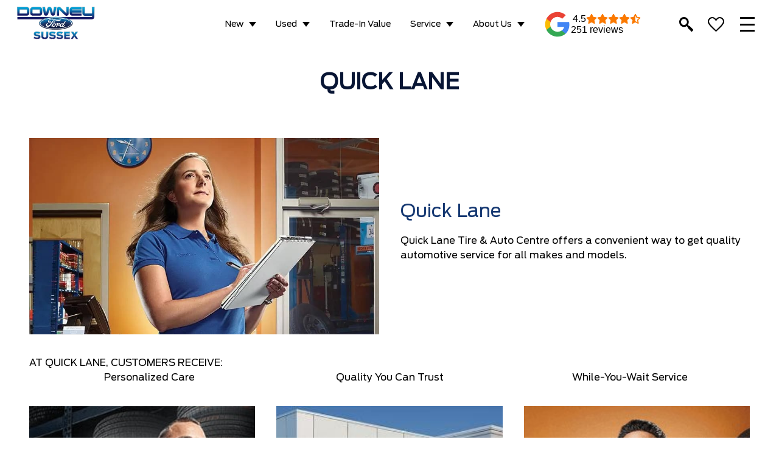

--- FILE ---
content_type: text/html; charset=UTF-8
request_url: https://downeyfordsussex.ca/quick-lane/
body_size: 54866
content:
<!doctype html>
<html class="font-primary" lang="en-CA">
<head>
    <meta charset="utf-8">
  <meta http-equiv="X-UA-Compatible" content="IE=edge, chrome=1">
  <meta name="viewport" content="width=device-width, initial-scale=1, maximum-scale=1, shrink-to-fit=no">
  
  <link rel="preconnect dns-prefetch" href="https://v5websitescdn.blob.core.windows.net/">
  <link rel="preconnect dns-prefetch" href="https://minerva.stellate.sh/graphql">
  
  <script>
    window.wplang = "en_CA";
    window.theme_directory = "https://downeyfordsussex.ca/wp-content/themes/lbx-egypt";
    window.sendGAEvent = function(name, payLoad) {
      //console.log(name + payLoad);
      if (typeof gtag === "function") {
        window.gtag('event', name, payLoad);
      }
    }
  </script>

  <meta name='robots' content='index, follow, max-image-preview:large, max-snippet:-1, max-video-preview:-1' />

	<!-- This site is optimized with the Yoast SEO plugin v26.8 - https://yoast.com/product/yoast-seo-wordpress/ -->
	<title>Quick Lane - Downey Ford Sussex</title>
	<meta name="description" content="Quick Lane Tire &amp; Auto Centre offers a convenient way to get quality automotive service for all makes and models." />
	<link rel="canonical" href="https://downeyfordsussex.ca/quick-lane/" />
	<meta property="og:locale" content="en_US" />
	<meta property="og:type" content="article" />
	<meta property="og:title" content="Quick Lane - Downey Ford Sussex" />
	<meta property="og:description" content="Quick Lane Tire &amp; Auto Centre offers a convenient way to get quality automotive service for all makes and models." />
	<meta property="og:url" content="https://downeyfordsussex.ca/quick-lane/" />
	<meta property="og:site_name" content="Downey Ford Sussex" />
	<meta property="article:modified_time" content="2024-01-11T22:50:19+00:00" />
	<meta property="og:image" content="https://downeyfordsussex.ca/wp-content/uploads/2024/04/downeysussex-logo.svg" /><meta property="og:image" content="https://downeyfordsussex.ca/wp-content/uploads/2024/04/downeysussex-logo.svg" />
	<meta name="twitter:card" content="summary_large_image" />
	<meta name="twitter:label1" content="Est. reading time" />
	<meta name="twitter:data1" content="1 minute" />
	<script type="application/ld+json" class="yoast-schema-graph">{"@context":"https://schema.org","@graph":[{"@type":"WebPage","@id":"https://downeyfordsussex.ca/quick-lane/","url":"https://downeyfordsussex.ca/quick-lane/","name":"Quick Lane - Downey Ford Sussex","isPartOf":{"@id":"https://downeyfordsussex.ca/#website"},"primaryImageOfPage":{"@id":"https://downeyfordsussex.ca/quick-lane/#primaryimage"},"image":{"@id":"https://downeyfordsussex.ca/quick-lane/#primaryimage"},"thumbnailUrl":"https://downeyfordsussex.ca/wp-content/uploads/2024/01/bodyshop_intro_split.jpg","datePublished":"2020-09-08T17:50:53+00:00","dateModified":"2024-01-11T22:50:19+00:00","description":"Quick Lane Tire & Auto Centre offers a convenient way to get quality automotive service for all makes and models.","breadcrumb":{"@id":"https://downeyfordsussex.ca/quick-lane/#breadcrumb"},"inLanguage":"en-CA","potentialAction":[{"@type":"ReadAction","target":["https://downeyfordsussex.ca/quick-lane/"]}]},{"@type":"ImageObject","inLanguage":"en-CA","@id":"https://downeyfordsussex.ca/quick-lane/#primaryimage","url":"https://downeyfordsussex.ca/wp-content/uploads/2024/01/bodyshop_intro_split.jpg","contentUrl":"https://downeyfordsussex.ca/wp-content/uploads/2024/01/bodyshop_intro_split.jpg","width":874,"height":491,"caption":"Quick lane"},{"@type":"BreadcrumbList","@id":"https://downeyfordsussex.ca/quick-lane/#breadcrumb","itemListElement":[{"@type":"ListItem","position":1,"name":"Home","item":"https://downeyfordsussex.ca/"},{"@type":"ListItem","position":2,"name":"Quick Lane"}]},{"@type":"WebSite","@id":"https://downeyfordsussex.ca/#website","url":"https://downeyfordsussex.ca/","name":"Downey Ford Sussex","description":"","potentialAction":[{"@type":"SearchAction","target":{"@type":"EntryPoint","urlTemplate":"https://downeyfordsussex.ca/?s={search_term_string}"},"query-input":{"@type":"PropertyValueSpecification","valueRequired":true,"valueName":"search_term_string"}}],"inLanguage":"en-CA"}]}</script>
	<!-- / Yoast SEO plugin. -->


<link rel="alternate" title="oEmbed (JSON)" type="application/json+oembed" href="https://downeyfordsussex.ca/wp-json/oembed/1.0/embed?url=https%3A%2F%2Fdowneyfordsussex.ca%2Fquick-lane%2F" />
<link rel="alternate" title="oEmbed (XML)" type="text/xml+oembed" href="https://downeyfordsussex.ca/wp-json/oembed/1.0/embed?url=https%3A%2F%2Fdowneyfordsussex.ca%2Fquick-lane%2F&#038;format=xml" />
<link rel='preload' href='https://downeyfordsussex.ca/wp-content/themes/lbx-egypt/public/scripts/vendor.js?id=44a2aacf06e8bc4528ce9584a2fb19d5' as='script'/>
<link rel='preload' href='https://downeyfordsussex.ca/wp-content/themes/lbx-egypt/public/scripts/app.js?id=696992f80f9423f66afb7e95ac4c384b' as='script'/>
<link rel='preload' href='https://downeyfordsussex.ca/wp-content/themes/lbx-egypt/public/styles/tailwind.css?id=443dae7bac0b53fa37978bc76f930102' as='style'/>
<link rel='preload' href='https://downeyfordsussex.ca/wp-content/themes/lbx-egypt/public/styles/app.css?id=cd0ceae2932c4e723118639ff2f81252' as='style'/>
<link rel='preload' href='https://downeyfordsussex.ca/wp-content/themes/base/resources/assets/styles/build/dealer.css?id=550ede6a9069191ae66ffa90723a7327' as='style'/>
<style id='wp-img-auto-sizes-contain-inline-css'>
img:is([sizes=auto i],[sizes^="auto," i]){contain-intrinsic-size:3000px 1500px}
/*# sourceURL=wp-img-auto-sizes-contain-inline-css */
</style>
<link data-minify="1" rel='stylesheet' id='ugb-style-css-v2-css' href='https://downeyfordsussex.ca/wp-content/cache/min/1/wp-content/plugins/stackable-ultimate-gutenberg-blocks-premium/dist/deprecated/frontend_blocks_deprecated_v2.css?ver=1767627645' media='all' />
<style id='ugb-style-css-v2-inline-css'>
:root {
			--content-width: 900px;
		}
/*# sourceURL=ugb-style-css-v2-inline-css */
</style>
<link data-minify="1" rel='stylesheet' id='ugb-style-css-premium-v2-css' href='https://downeyfordsussex.ca/wp-content/cache/min/1/wp-content/plugins/stackable-ultimate-gutenberg-blocks-premium/dist/deprecated/frontend_blocks_deprecated_v2__premium_only.css?ver=1767627645' media='all' />
<style id='wp-block-paragraph-inline-css'>
.is-small-text{font-size:.875em}.is-regular-text{font-size:1em}.is-large-text{font-size:2.25em}.is-larger-text{font-size:3em}.has-drop-cap:not(:focus):first-letter{float:left;font-size:8.4em;font-style:normal;font-weight:100;line-height:.68;margin:.05em .1em 0 0;text-transform:uppercase}body.rtl .has-drop-cap:not(:focus):first-letter{float:none;margin-left:.1em}p.has-drop-cap.has-background{overflow:hidden}:root :where(p.has-background){padding:1.25em 2.375em}:where(p.has-text-color:not(.has-link-color)) a{color:inherit}p.has-text-align-left[style*="writing-mode:vertical-lr"],p.has-text-align-right[style*="writing-mode:vertical-rl"]{rotate:180deg}
/*# sourceURL=https://downeyfordsussex.ca/wp-includes/blocks/paragraph/style.min.css */
</style>
<style id='wp-block-columns-inline-css'>
.wp-block-columns{box-sizing:border-box;display:flex;flex-wrap:wrap!important}@media (min-width:782px){.wp-block-columns{flex-wrap:nowrap!important}}.wp-block-columns{align-items:normal!important}.wp-block-columns.are-vertically-aligned-top{align-items:flex-start}.wp-block-columns.are-vertically-aligned-center{align-items:center}.wp-block-columns.are-vertically-aligned-bottom{align-items:flex-end}@media (max-width:781px){.wp-block-columns:not(.is-not-stacked-on-mobile)>.wp-block-column{flex-basis:100%!important}}@media (min-width:782px){.wp-block-columns:not(.is-not-stacked-on-mobile)>.wp-block-column{flex-basis:0;flex-grow:1}.wp-block-columns:not(.is-not-stacked-on-mobile)>.wp-block-column[style*=flex-basis]{flex-grow:0}}.wp-block-columns.is-not-stacked-on-mobile{flex-wrap:nowrap!important}.wp-block-columns.is-not-stacked-on-mobile>.wp-block-column{flex-basis:0;flex-grow:1}.wp-block-columns.is-not-stacked-on-mobile>.wp-block-column[style*=flex-basis]{flex-grow:0}:where(.wp-block-columns){margin-bottom:1.75em}:where(.wp-block-columns.has-background){padding:1.25em 2.375em}.wp-block-column{flex-grow:1;min-width:0;overflow-wrap:break-word;word-break:break-word}.wp-block-column.is-vertically-aligned-top{align-self:flex-start}.wp-block-column.is-vertically-aligned-center{align-self:center}.wp-block-column.is-vertically-aligned-bottom{align-self:flex-end}.wp-block-column.is-vertically-aligned-stretch{align-self:stretch}.wp-block-column.is-vertically-aligned-bottom,.wp-block-column.is-vertically-aligned-center,.wp-block-column.is-vertically-aligned-top{width:100%}
/*# sourceURL=https://downeyfordsussex.ca/wp-includes/blocks/columns/style.min.css */
</style>
<link rel='stylesheet' id='sage/tailwind.css-css' href='https://downeyfordsussex.ca/wp-content/themes/lbx-egypt/public/styles/tailwind.css?id=443dae7bac0b53fa37978bc76f930102' media='all' />
<link rel='stylesheet' media="print" onload="this.media='all'"  href='https://downeyfordsussex.ca/wp-content/themes/lbx-egypt/public/styles/app.css?id=cd0ceae2932c4e723118639ff2f81252' media='all' />
<style id='wp-emoji-styles-inline-css'>

	img.wp-smiley, img.emoji {
		display: inline !important;
		border: none !important;
		box-shadow: none !important;
		height: 1em !important;
		width: 1em !important;
		margin: 0 0.07em !important;
		vertical-align: -0.1em !important;
		background: none !important;
		padding: 0 !important;
	}
/*# sourceURL=wp-emoji-styles-inline-css */
</style>
<style id='wp-block-library-inline-css'>
:root{--wp-block-synced-color:#7a00df;--wp-block-synced-color--rgb:122,0,223;--wp-bound-block-color:var(--wp-block-synced-color);--wp-editor-canvas-background:#ddd;--wp-admin-theme-color:#007cba;--wp-admin-theme-color--rgb:0,124,186;--wp-admin-theme-color-darker-10:#006ba1;--wp-admin-theme-color-darker-10--rgb:0,107,160.5;--wp-admin-theme-color-darker-20:#005a87;--wp-admin-theme-color-darker-20--rgb:0,90,135;--wp-admin-border-width-focus:2px}@media (min-resolution:192dpi){:root{--wp-admin-border-width-focus:1.5px}}.wp-element-button{cursor:pointer}:root .has-very-light-gray-background-color{background-color:#eee}:root .has-very-dark-gray-background-color{background-color:#313131}:root .has-very-light-gray-color{color:#eee}:root .has-very-dark-gray-color{color:#313131}:root .has-vivid-green-cyan-to-vivid-cyan-blue-gradient-background{background:linear-gradient(135deg,#00d084,#0693e3)}:root .has-purple-crush-gradient-background{background:linear-gradient(135deg,#34e2e4,#4721fb 50%,#ab1dfe)}:root .has-hazy-dawn-gradient-background{background:linear-gradient(135deg,#faaca8,#dad0ec)}:root .has-subdued-olive-gradient-background{background:linear-gradient(135deg,#fafae1,#67a671)}:root .has-atomic-cream-gradient-background{background:linear-gradient(135deg,#fdd79a,#004a59)}:root .has-nightshade-gradient-background{background:linear-gradient(135deg,#330968,#31cdcf)}:root .has-midnight-gradient-background{background:linear-gradient(135deg,#020381,#2874fc)}:root{--wp--preset--font-size--normal:16px;--wp--preset--font-size--huge:42px}.has-regular-font-size{font-size:1em}.has-larger-font-size{font-size:2.625em}.has-normal-font-size{font-size:var(--wp--preset--font-size--normal)}.has-huge-font-size{font-size:var(--wp--preset--font-size--huge)}.has-text-align-center{text-align:center}.has-text-align-left{text-align:left}.has-text-align-right{text-align:right}.has-fit-text{white-space:nowrap!important}#end-resizable-editor-section{display:none}.aligncenter{clear:both}.items-justified-left{justify-content:flex-start}.items-justified-center{justify-content:center}.items-justified-right{justify-content:flex-end}.items-justified-space-between{justify-content:space-between}.screen-reader-text{border:0;clip-path:inset(50%);height:1px;margin:-1px;overflow:hidden;padding:0;position:absolute;width:1px;word-wrap:normal!important}.screen-reader-text:focus{background-color:#ddd;clip-path:none;color:#444;display:block;font-size:1em;height:auto;left:5px;line-height:normal;padding:15px 23px 14px;text-decoration:none;top:5px;width:auto;z-index:100000}html :where(.has-border-color){border-style:solid}html :where([style*=border-top-color]){border-top-style:solid}html :where([style*=border-right-color]){border-right-style:solid}html :where([style*=border-bottom-color]){border-bottom-style:solid}html :where([style*=border-left-color]){border-left-style:solid}html :where([style*=border-width]){border-style:solid}html :where([style*=border-top-width]){border-top-style:solid}html :where([style*=border-right-width]){border-right-style:solid}html :where([style*=border-bottom-width]){border-bottom-style:solid}html :where([style*=border-left-width]){border-left-style:solid}html :where(img[class*=wp-image-]){height:auto;max-width:100%}:where(figure){margin:0 0 1em}html :where(.is-position-sticky){--wp-admin--admin-bar--position-offset:var(--wp-admin--admin-bar--height,0px)}@media screen and (max-width:600px){html :where(.is-position-sticky){--wp-admin--admin-bar--position-offset:0px}}

/*# sourceURL=wp-block-library-inline-css */
</style><style id='global-styles-inline-css'>
:root{--wp--preset--aspect-ratio--square: 1;--wp--preset--aspect-ratio--4-3: 4/3;--wp--preset--aspect-ratio--3-4: 3/4;--wp--preset--aspect-ratio--3-2: 3/2;--wp--preset--aspect-ratio--2-3: 2/3;--wp--preset--aspect-ratio--16-9: 16/9;--wp--preset--aspect-ratio--9-16: 9/16;--wp--preset--color--black: #000000;--wp--preset--color--cyan-bluish-gray: #abb8c3;--wp--preset--color--white: #ffffff;--wp--preset--color--pale-pink: #f78da7;--wp--preset--color--vivid-red: #cf2e2e;--wp--preset--color--luminous-vivid-orange: #ff6900;--wp--preset--color--luminous-vivid-amber: #fcb900;--wp--preset--color--light-green-cyan: #7bdcb5;--wp--preset--color--vivid-green-cyan: #00d084;--wp--preset--color--pale-cyan-blue: #8ed1fc;--wp--preset--color--vivid-cyan-blue: #0693e3;--wp--preset--color--vivid-purple: #9b51e0;--wp--preset--gradient--vivid-cyan-blue-to-vivid-purple: linear-gradient(135deg,rgb(6,147,227) 0%,rgb(155,81,224) 100%);--wp--preset--gradient--light-green-cyan-to-vivid-green-cyan: linear-gradient(135deg,rgb(122,220,180) 0%,rgb(0,208,130) 100%);--wp--preset--gradient--luminous-vivid-amber-to-luminous-vivid-orange: linear-gradient(135deg,rgb(252,185,0) 0%,rgb(255,105,0) 100%);--wp--preset--gradient--luminous-vivid-orange-to-vivid-red: linear-gradient(135deg,rgb(255,105,0) 0%,rgb(207,46,46) 100%);--wp--preset--gradient--very-light-gray-to-cyan-bluish-gray: linear-gradient(135deg,rgb(238,238,238) 0%,rgb(169,184,195) 100%);--wp--preset--gradient--cool-to-warm-spectrum: linear-gradient(135deg,rgb(74,234,220) 0%,rgb(151,120,209) 20%,rgb(207,42,186) 40%,rgb(238,44,130) 60%,rgb(251,105,98) 80%,rgb(254,248,76) 100%);--wp--preset--gradient--blush-light-purple: linear-gradient(135deg,rgb(255,206,236) 0%,rgb(152,150,240) 100%);--wp--preset--gradient--blush-bordeaux: linear-gradient(135deg,rgb(254,205,165) 0%,rgb(254,45,45) 50%,rgb(107,0,62) 100%);--wp--preset--gradient--luminous-dusk: linear-gradient(135deg,rgb(255,203,112) 0%,rgb(199,81,192) 50%,rgb(65,88,208) 100%);--wp--preset--gradient--pale-ocean: linear-gradient(135deg,rgb(255,245,203) 0%,rgb(182,227,212) 50%,rgb(51,167,181) 100%);--wp--preset--gradient--electric-grass: linear-gradient(135deg,rgb(202,248,128) 0%,rgb(113,206,126) 100%);--wp--preset--gradient--midnight: linear-gradient(135deg,rgb(2,3,129) 0%,rgb(40,116,252) 100%);--wp--preset--font-size--small: 13px;--wp--preset--font-size--medium: 20px;--wp--preset--font-size--large: 36px;--wp--preset--font-size--x-large: 42px;--wp--preset--spacing--20: 0.44rem;--wp--preset--spacing--30: 0.67rem;--wp--preset--spacing--40: 1rem;--wp--preset--spacing--50: 1.5rem;--wp--preset--spacing--60: 2.25rem;--wp--preset--spacing--70: 3.38rem;--wp--preset--spacing--80: 5.06rem;--wp--preset--shadow--natural: 6px 6px 9px rgba(0, 0, 0, 0.2);--wp--preset--shadow--deep: 12px 12px 50px rgba(0, 0, 0, 0.4);--wp--preset--shadow--sharp: 6px 6px 0px rgba(0, 0, 0, 0.2);--wp--preset--shadow--outlined: 6px 6px 0px -3px rgb(255, 255, 255), 6px 6px rgb(0, 0, 0);--wp--preset--shadow--crisp: 6px 6px 0px rgb(0, 0, 0);}:where(.is-layout-flex){gap: 0.5em;}:where(.is-layout-grid){gap: 0.5em;}body .is-layout-flex{display: flex;}.is-layout-flex{flex-wrap: wrap;align-items: center;}.is-layout-flex > :is(*, div){margin: 0;}body .is-layout-grid{display: grid;}.is-layout-grid > :is(*, div){margin: 0;}:where(.wp-block-columns.is-layout-flex){gap: 2em;}:where(.wp-block-columns.is-layout-grid){gap: 2em;}:where(.wp-block-post-template.is-layout-flex){gap: 1.25em;}:where(.wp-block-post-template.is-layout-grid){gap: 1.25em;}.has-black-color{color: var(--wp--preset--color--black) !important;}.has-cyan-bluish-gray-color{color: var(--wp--preset--color--cyan-bluish-gray) !important;}.has-white-color{color: var(--wp--preset--color--white) !important;}.has-pale-pink-color{color: var(--wp--preset--color--pale-pink) !important;}.has-vivid-red-color{color: var(--wp--preset--color--vivid-red) !important;}.has-luminous-vivid-orange-color{color: var(--wp--preset--color--luminous-vivid-orange) !important;}.has-luminous-vivid-amber-color{color: var(--wp--preset--color--luminous-vivid-amber) !important;}.has-light-green-cyan-color{color: var(--wp--preset--color--light-green-cyan) !important;}.has-vivid-green-cyan-color{color: var(--wp--preset--color--vivid-green-cyan) !important;}.has-pale-cyan-blue-color{color: var(--wp--preset--color--pale-cyan-blue) !important;}.has-vivid-cyan-blue-color{color: var(--wp--preset--color--vivid-cyan-blue) !important;}.has-vivid-purple-color{color: var(--wp--preset--color--vivid-purple) !important;}.has-black-background-color{background-color: var(--wp--preset--color--black) !important;}.has-cyan-bluish-gray-background-color{background-color: var(--wp--preset--color--cyan-bluish-gray) !important;}.has-white-background-color{background-color: var(--wp--preset--color--white) !important;}.has-pale-pink-background-color{background-color: var(--wp--preset--color--pale-pink) !important;}.has-vivid-red-background-color{background-color: var(--wp--preset--color--vivid-red) !important;}.has-luminous-vivid-orange-background-color{background-color: var(--wp--preset--color--luminous-vivid-orange) !important;}.has-luminous-vivid-amber-background-color{background-color: var(--wp--preset--color--luminous-vivid-amber) !important;}.has-light-green-cyan-background-color{background-color: var(--wp--preset--color--light-green-cyan) !important;}.has-vivid-green-cyan-background-color{background-color: var(--wp--preset--color--vivid-green-cyan) !important;}.has-pale-cyan-blue-background-color{background-color: var(--wp--preset--color--pale-cyan-blue) !important;}.has-vivid-cyan-blue-background-color{background-color: var(--wp--preset--color--vivid-cyan-blue) !important;}.has-vivid-purple-background-color{background-color: var(--wp--preset--color--vivid-purple) !important;}.has-black-border-color{border-color: var(--wp--preset--color--black) !important;}.has-cyan-bluish-gray-border-color{border-color: var(--wp--preset--color--cyan-bluish-gray) !important;}.has-white-border-color{border-color: var(--wp--preset--color--white) !important;}.has-pale-pink-border-color{border-color: var(--wp--preset--color--pale-pink) !important;}.has-vivid-red-border-color{border-color: var(--wp--preset--color--vivid-red) !important;}.has-luminous-vivid-orange-border-color{border-color: var(--wp--preset--color--luminous-vivid-orange) !important;}.has-luminous-vivid-amber-border-color{border-color: var(--wp--preset--color--luminous-vivid-amber) !important;}.has-light-green-cyan-border-color{border-color: var(--wp--preset--color--light-green-cyan) !important;}.has-vivid-green-cyan-border-color{border-color: var(--wp--preset--color--vivid-green-cyan) !important;}.has-pale-cyan-blue-border-color{border-color: var(--wp--preset--color--pale-cyan-blue) !important;}.has-vivid-cyan-blue-border-color{border-color: var(--wp--preset--color--vivid-cyan-blue) !important;}.has-vivid-purple-border-color{border-color: var(--wp--preset--color--vivid-purple) !important;}.has-vivid-cyan-blue-to-vivid-purple-gradient-background{background: var(--wp--preset--gradient--vivid-cyan-blue-to-vivid-purple) !important;}.has-light-green-cyan-to-vivid-green-cyan-gradient-background{background: var(--wp--preset--gradient--light-green-cyan-to-vivid-green-cyan) !important;}.has-luminous-vivid-amber-to-luminous-vivid-orange-gradient-background{background: var(--wp--preset--gradient--luminous-vivid-amber-to-luminous-vivid-orange) !important;}.has-luminous-vivid-orange-to-vivid-red-gradient-background{background: var(--wp--preset--gradient--luminous-vivid-orange-to-vivid-red) !important;}.has-very-light-gray-to-cyan-bluish-gray-gradient-background{background: var(--wp--preset--gradient--very-light-gray-to-cyan-bluish-gray) !important;}.has-cool-to-warm-spectrum-gradient-background{background: var(--wp--preset--gradient--cool-to-warm-spectrum) !important;}.has-blush-light-purple-gradient-background{background: var(--wp--preset--gradient--blush-light-purple) !important;}.has-blush-bordeaux-gradient-background{background: var(--wp--preset--gradient--blush-bordeaux) !important;}.has-luminous-dusk-gradient-background{background: var(--wp--preset--gradient--luminous-dusk) !important;}.has-pale-ocean-gradient-background{background: var(--wp--preset--gradient--pale-ocean) !important;}.has-electric-grass-gradient-background{background: var(--wp--preset--gradient--electric-grass) !important;}.has-midnight-gradient-background{background: var(--wp--preset--gradient--midnight) !important;}.has-small-font-size{font-size: var(--wp--preset--font-size--small) !important;}.has-medium-font-size{font-size: var(--wp--preset--font-size--medium) !important;}.has-large-font-size{font-size: var(--wp--preset--font-size--large) !important;}.has-x-large-font-size{font-size: var(--wp--preset--font-size--x-large) !important;}
:where(.wp-block-columns.is-layout-flex){gap: 2em;}:where(.wp-block-columns.is-layout-grid){gap: 2em;}
/*# sourceURL=global-styles-inline-css */
</style>
<style id='core-block-supports-inline-css'>
.wp-container-core-columns-is-layout-9d6595d7{flex-wrap:nowrap;}
/*# sourceURL=core-block-supports-inline-css */
</style>

<style id='classic-theme-styles-inline-css'>
/*! This file is auto-generated */
.wp-block-button__link{color:#fff;background-color:#32373c;border-radius:9999px;box-shadow:none;text-decoration:none;padding:calc(.667em + 2px) calc(1.333em + 2px);font-size:1.125em}.wp-block-file__button{background:#32373c;color:#fff;text-decoration:none}
/*# sourceURL=/wp-includes/css/classic-themes.min.css */
</style>
<link rel='stylesheet' id='wp-components-css' href='https://downeyfordsussex.ca/wp-includes/css/dist/components/style.min.css?ver=6.9' media='all' />
<link rel='stylesheet' id='wp-preferences-css' href='https://downeyfordsussex.ca/wp-includes/css/dist/preferences/style.min.css?ver=6.9' media='all' />
<link rel='stylesheet' id='wp-block-editor-css' href='https://downeyfordsussex.ca/wp-includes/css/dist/block-editor/style.min.css?ver=6.9' media='all' />
<link data-minify="1" rel='stylesheet' id='popup-maker-block-library-style-css' href='https://downeyfordsussex.ca/wp-content/cache/min/1/wp-content/plugins/popup-maker/dist/packages/block-library-style.css?ver=1767627527' media='all' />
<link data-minify="1" rel='stylesheet' id='lbx-saved-favorites-css' href='https://downeyfordsussex.ca/wp-content/cache/min/1/wp-content/plugins/leadbox-saved-vehicles/css/lbx-saved-favorites.css?ver=1767627527' media='all' />
<link data-minify="1" rel='stylesheet' media="print" onload="this.media='all'"  href='https://downeyfordsussex.ca/wp-content/cache/min/1/wp-content/plugins/simple-staff-list/public/css/simple-staff-list-public.css?ver=1767627527' media='all' />
<link data-minify="1" rel='stylesheet' id='brb-public-main-css-css' href='https://downeyfordsussex.ca/wp-content/cache/min/1/wp-content/plugins/business-reviews-bundle/assets/css/public-main.css?ver=1767627527' media='all' />
<link rel='stylesheet' id='child-theme-styles-css' href='https://downeyfordsussex.ca/wp-content/themes/base/resources/assets/styles/build/dealer.css?id=550ede6a9069191ae66ffa90723a7327' media='all' />
<link data-minify="1" rel='stylesheet' id='popup-maker-site-css' href='https://downeyfordsussex.ca/wp-content/cache/min/1/wp-content/uploads/pum/pum-site-styles.css?ver=1767627527' media='all' />
<link rel='stylesheet' id='__EPYT__style-css' href='https://downeyfordsussex.ca/wp-content/plugins/youtube-embed-plus/styles/ytprefs.min.css?ver=14.2.4' media='all' />
<style id='__EPYT__style-inline-css'>

                .epyt-gallery-thumb {
                        width: 33.333%;
                }
                
/*# sourceURL=__EPYT__style-inline-css */
</style>
<!--n2css--><!--n2js--><script src="https://downeyfordsussex.ca/wp-includes/js/jquery/jquery.min.js?ver=3.7.1" id="jquery-core-js"></script>
<script src="https://downeyfordsussex.ca/wp-includes/js/jquery/jquery-migrate.min.js?ver=3.4.1" id="jquery-migrate-js"></script>
<script id="file_uploads_nfpluginsettings-js-extra">
var params = {"clearLogRestUrl":"https://downeyfordsussex.ca/wp-json/nf-file-uploads/debug-log/delete-all","clearLogButtonId":"file_uploads_clear_debug_logger","downloadLogRestUrl":"https://downeyfordsussex.ca/wp-json/nf-file-uploads/debug-log/get-all","downloadLogButtonId":"file_uploads_download_debug_logger"};
//# sourceURL=file_uploads_nfpluginsettings-js-extra
</script>
<script src="https://downeyfordsussex.ca/wp-content/plugins/ninja-forms-uploads/assets/js/nfpluginsettings.js?ver=3.3.23" id="file_uploads_nfpluginsettings-js"></script>
<script id="ugb-block-frontend-js-v2-js-extra">
var stackable = {"restUrl":"https://downeyfordsussex.ca/wp-json/"};
//# sourceURL=ugb-block-frontend-js-v2-js-extra
</script>
<script src="https://downeyfordsussex.ca/wp-content/plugins/stackable-ultimate-gutenberg-blocks-premium/dist/deprecated/frontend_blocks_deprecated_v2.js?ver=3.19.6" id="ugb-block-frontend-js-v2-js"></script>
<script src="https://downeyfordsussex.ca/wp-content/plugins/stackable-ultimate-gutenberg-blocks-premium/dist/deprecated/frontend_blocks_deprecated_v2__premium_only.js?ver=3.19.6" id="ugb-block-frontend-js-premium-v2-js"></script>
<script id="brb-public-main-js-js-extra">
var brb_vars = {"ajaxurl":"https://downeyfordsussex.ca/wp-admin/admin-ajax.php","gavatar":"https://downeyfordsussex.ca/wp-content/plugins/business-reviews-bundle/assets/img/google_avatar.png"};
//# sourceURL=brb-public-main-js-js-extra
</script>
<script defer="defer" src="https://downeyfordsussex.ca/wp-content/plugins/business-reviews-bundle/assets/js/public-main.js?ver=1.9.131" id="brb-public-main-js-js"></script>
<script id="__ytprefs__-js-extra">
var _EPYT_ = {"ajaxurl":"https://downeyfordsussex.ca/wp-admin/admin-ajax.php","security":"7e14e13b52","gallery_scrolloffset":"20","eppathtoscripts":"https://downeyfordsussex.ca/wp-content/plugins/youtube-embed-plus/scripts/","eppath":"https://downeyfordsussex.ca/wp-content/plugins/youtube-embed-plus/","epresponsiveselector":"[\"iframe.__youtube_prefs__\"]","epdovol":"1","version":"14.2.4","evselector":"iframe.__youtube_prefs__[src], iframe[src*=\"youtube.com/embed/\"], iframe[src*=\"youtube-nocookie.com/embed/\"]","ajax_compat":"","maxres_facade":"eager","ytapi_load":"light","pause_others":"","stopMobileBuffer":"1","facade_mode":"","not_live_on_channel":""};
//# sourceURL=__ytprefs__-js-extra
</script>
<script src="https://downeyfordsussex.ca/wp-content/plugins/youtube-embed-plus/scripts/ytprefs.min.js?ver=14.2.4" id="__ytprefs__-js"></script>
<link rel="https://api.w.org/" href="https://downeyfordsussex.ca/wp-json/" /><link rel="alternate" title="JSON" type="application/json" href="https://downeyfordsussex.ca/wp-json/wp/v2/pages/2111" /><link rel="EditURI" type="application/rsd+xml" title="RSD" href="https://downeyfordsussex.ca/xmlrpc.php?rsd" />
<meta name="generator" content="WordPress 6.9" />
<link rel='shortlink' href='https://downeyfordsussex.ca/?p=2111' />
<!-- Facebook Pixel Code -->
<script>
    !function(f,b,e,v,n,t,s)
    {if(f.fbq)return;n=f.fbq=function(){n.callMethod?
    n.callMethod.apply(n,arguments):n.queue.push(arguments)};
    if(!f._fbq)f._fbq=n;n.push=n;n.loaded=!0;n.version='2.0';
    n.queue=[];t=b.createElement(e);t.async=!0;
    t.src=v;s=b.getElementsByTagName(e)[0];
    s.parentNode.insertBefore(t,s)}(window, document,'script',
    'https://connect.facebook.net/en_US/fbevents.js');
    fbq('init', '423756461745510');
    fbq('track', 'PageView');
  </script>
  <noscript><img height="1" width="1" style="display:none"
    src="https://www.facebook.com/tr?id=423756461745510&ev=PageView&noscript=1"
  /></noscript>
  <!-- End Facebook Pixel Code -->

<script defer src="https://connect.podium.com/widget.js#ORG_TOKEN=098d8017-2c9b-4c33-ac70-4e3c1881ea6b" id="podium-widget" data-organization-api-token="098d8017-2c9b-4c33-ac70-4e3c1881ea6b"></script>


<meta name="facebook-domain-verification" content="uwexylhwstcu13nyahv2w0j4xogkid" />  <link rel="shortcut icon" href="https://downeyfordsussex.ca/wp-content/themes/lbx-egypt/resources/images/favicon.ico">
  <link data-minify="1" media="print" onload="this.media='all'" rel="stylesheet" type="text/css" href="https://downeyfordsussex.ca/wp-content/cache/min/1/npm/slick-carousel@1.8.1/slick/slick.css?ver=1767627527" />
  <script type="application/javascript" src="https://downeyfordsussex.ca/wp-content/themes/lbx-egypt/resources/scripts/sha256.min.js"></script>
  
  
                
      <script async src="//assets.adobedtm.com/248d63c2ff6b/181add152d00/launch-cf5fe4eb2b72.min.js"></script>
    
    
<script type="application/javascript">
      
      (()=>{
        // 1C - Global Click
        setTimeout(()=> {
        const adobeGlobalClick = document.querySelectorAll('.LBX-adobe-gclick a');
        adobeGlobalClick.forEach(gClick => gClick.addEventListener('click', event => {
          digitaldata.onclick = digitaldata.onclick || {};
          digitaldata.page = digitaldata.page || {};
          digitaldata.user = digitaldata.user || {};
          digitaldata.page.pageName = "dc:service:quick lane";
          digitaldata.page.siteSection = "service and parts";
          digitaldata.page.hierarchy = "service and parts:quick lane";
          digitaldata.page.userLanguage = "en_CA";
          digitaldata.page.pageNameNoVehicle = "dc:service:quick lane";
          digitaldata.page.client =  "ford";
          digitaldata.page.site = "dc:leadbox:ca";
          digitaldata.page.radUIVersion = window.innerWidth < 768 ? 'ui:rad:mobile' : window.innerWidth < 992 ? 'ui:rad:tablet' : 'ui:rad:pc';
          digitaldata.onclick.onclick = "service and parts:quick lane"+":content:"+gClick.dataset.action.toLowerCase();
          digitaldata.onclick.onclickLinkName = "dc:service:quick lane"+":content:action";
          digitaldata.user.paCode = "B3406";
          typeof (_satellite) !== "undefined" ? _satellite.track("global-onclick") : (function () { console.warn("'_satellite' is not defined"); return null; })();
        }));

        // 7C - Global Download
        const adobeDownload = document.querySelectorAll('.LBX-adobe-download a');
        adobeDownload.forEach(aDownload => aDownload.addEventListener('click', event => {
          digitaldata.onclick = digitaldata.onclick || {};
          digitaldata.page = digitaldata.page || {};
          digitaldata.user = digitaldata.user || {};
          digitaldata.page.pageName = "dc:service:quick lane";
          digitaldata.page.siteSection = "service and parts";
          digitaldata.page.hierarchy = "service and parts:quick lane";
          digitaldata.page.userLanguage = "en_CA";
          digitaldata.page.pageNameNoVehicle = "dc:service:quick lane";
          digitaldata.page.client =  "ford";
          digitaldata.page.site = "dc:leadbox:ca";
          digitaldata.page.radUIVersion = window.innerWidth < 768 ? 'ui:rad:mobile' : window.innerWidth < 992 ? 'ui:rad:tablet' : 'ui:rad:pc';
          digitaldata.onclick.onclick = "service and parts:quick lane"+":brochure download:"+aDownload.dataset.brochure.toLowerCase();
          digitaldata.onclick.onclickLinkName = "dc:service:quick lane"+":download";
          digitaldata.user.paCode = "B3406";
          typeof (_satellite) !== "undefined" ? _satellite.track("global-download") : (function () { console.warn("'_satellite' is not defined"); return null; })();
        }));

        // 6C - Referral Exit
        const adobeExit = document.querySelectorAll('.LBX-adobe-exit a');
        adobeExit.forEach(aExit => aExit.addEventListener('click', event => {
          digitaldata.onclick = digitaldata.onclick || {};
          digitaldata.page = digitaldata.page || {};
          digitaldata.user = digitaldata.user || {};
          digitaldata.page.pageName = "dc:service:quick lane";
          digitaldata.page.siteSection = "service and parts";
          digitaldata.page.hierarchy = "service and parts:quick lane";
          digitaldata.page.userLanguage = "en_CA";
          digitaldata.page.pageNameNoVehicle = "dc:service:quick lane";
          digitaldata.page.client =  "ford";
          digitaldata.page.site = "dc:leadbox:ca";
          digitaldata.page.radUIVersion = window.innerWidth < 768 ? 'ui:rad:mobile' : window.innerWidth < 992 ? 'ui:rad:tablet' : 'ui:rad:pc';
          digitaldata.onclick.onclick = "referral:"+aExit.dataset.referral.toLowerCase();
          digitaldata.onclick.onclickLinkName = "referral:exit";
          digitaldata.user.paCode = "B3406";
          typeof (_satellite) !== "undefined" ? _satellite.track("referral-exit") : (function () { console.warn("'_satellite' is not defined"); return null; })();
        }));

            },1500);
      })();
    </script>
  
  
  
  
  
  
      
          <script>
        (function(w, d, s, l, i) {
          w[l] = w[l] || [];
          w[l].push({
            'gtm.start': new Date().getTime(),
            event: 'gtm.js'
          });
          var f = d.getElementsByTagName(s)[0],
            j = d.createElement(s),
            dl = l != 'dataLayer' ? '&l=' + l : '';
          j.async = true;
          j.src =
            'https://www.googletagmanager.com/gtm.js?id=' + i + dl;
          f.parentNode.insertBefore(j, f);
        })(window, document, 'script', 'dataLayer', 'GTM-MHHP6RX');
      </script>
      
      
  <script type="application/javascript">
    // Variable definitions
    window.dataLayer = window.dataLayer || [];

    function addEvent(element, event, callback) {
      // in case the document is already rendered
      if (document.readyState != 'loading') callback();
      // modern browsers
      else if (document.addEventListener) document.addEventListener('DOMContentLoaded', callback);
      // IE <= 8
      else document.attachEvent('onreadystatechange', function() {
        if (document.readyState == 'complete') callback();
      });
    }
  </script>
  <script type="application/javascript">
    document.addEventListener("DOMContentLoaded", function(event) {
        var accordion = document.querySelectorAll(".wp-block-ugb-accordion.ugb-accordion.ugb-main-block");
    for(var i =0; i < accordion.length; i++) {
        accordion[i].onclick = function() { this.classList.toggle("ugb-accordion--open"); }
    }
    });
  </script>
  <script type='application/ld+json'>
    {
      "@context": "http://schema.org",
      "@type": "AutoDealer",
      "name": "Downey Ford Sussex",
      "url" : "http://downeyfordsussex.ca",
      "logo" : "https://downeyfordsussex.ca/wp-content/uploads/2024/04/downeysussex-logo.svg",
      "image" : "https://downeyfordsussex.ca/wp-content/uploads/2024/04/downeysussex-logo.svg",
      "priceRange" : "",
      "telephone": [
        "+15064339000",
      "+15064339000",
      "+15064339000"
      ],
      "currenciesAccepted" : [
        "CAD"
      ],
      "openingHoursSpecification" : [
         {
            "@type": "OpeningHoursSpecification",
            "dayOfWeek": "Monday",
            "opens": "8:00am",
            "closes": "5:00pm"
          }
          ,
                       {
            "@type": "OpeningHoursSpecification",
            "dayOfWeek": "Tuesday",
            "opens": "8:00am",
            "closes": "5:00pm"
          }
          ,
                       {
            "@type": "OpeningHoursSpecification",
            "dayOfWeek": "Wednesday",
            "opens": "8:00am",
            "closes": "5:00pm"
          }
          ,
                       {
            "@type": "OpeningHoursSpecification",
            "dayOfWeek": "Thursday",
            "opens": "8:00am",
            "closes": "5:00pm"
          }
          ,
                       {
            "@type": "OpeningHoursSpecification",
            "dayOfWeek": "Friday",
            "opens": "8:00am",
            "closes": "5:00pm"
          }
          ,
                       {
            "@type": "OpeningHoursSpecification",
            "dayOfWeek": "Saturday",
            "opens": "9:00am",
            "closes": "12:00pm"
          }
          ,
                       {
            "@type": "OpeningHoursSpecification",
            "dayOfWeek": "Sunday",
            "opens": "00:00",
            "closes": "00:00"
          }
                          ],
      "address" : {
        "@type": "PostalAddress",
        "addressLocality": "Sussex",
        "addressRegion" : "NB",
        "postalCode" : "E4E 1A3",
        "streetAddress" : "1575 Riverview Dr E"
      }
    }
  </script>
      <style id="custom_css" type="text/css">
      @media (max-width: 1024px){
.desktop-google-reviews .wp-block-columns:not(.is-not-stacked-on-mobile)&gt;.wp-block-column {
    flex-basis: 100%!important;
}
.desktop-google-reviews .rplg-box-content{
    padding-left: 10px;
    padding-right: 10px;
}
.desktop-google-reviews .wp-container-12 {
gap: 0;
}
}


@media (min-width: 958px){
.desktop-google-reviews .rplg-slider .rplg-box .rplg-box-content {
    width: 72%!important;
}
}

@media (max-width: 768px){
.desktop-google-reviews .rplg .rplg-review-text {
    line-height: 20px!important;
    font-size: 12px!important;
   overflow: auto;
}
.desktop-google-reviews .ugb-button-container {
    margin-top: -3% !important;
}
}

@media (max-width: 940px){
.desktop-google-reviews .rplg-slider .rplg-box .rplg-box-content{
width: 72%!important;
}

.desktop-google-reviews .rplg-slider .rplg-box .rplg-box-content {
    height: 170px!important;
}

}

.rpi a {
 display: flex !important;
}

.file_upload-container .nf-error .ninja-forms-field {
color: #ffffff !important;
margin-bottom: 40px !important;
}

.file_upload-container .nf-error.field-wrap .nf-field-element:after {
height: 50px !important;
}

.file_upload-container .nf-pass.field-wrap .nf-field-element:after {
top: -10px !important;
}
    </style>
      <script type="application/javascript">

      jQuery(document).ready(function() {
        function setContentHeight(){
            var headerHeight = document.getElementsByTagName('header')[0].clientHeight;
            var footerHeight = document.getElementsByTagName('footer')[0].clientHeight;
            if(!(headerHeight === undefined) && !(headerHeight === null) && !(footerHeight === undefined) && !(footerHeight === null) && !isNaN(headerHeight) && !isNaN(footerHeight) )
              jQuery('.vue-app > div[role="document"].mx-auto.lbx-container').css('min-height', `calc(100vh -  ${headerHeight}px - ${footerHeight}px)`);
        }
      
        window.addEventListener('load', setContentHeight, true);
        window.addEventListener('resize', setContentHeight, true);
      });
    </script>
<link data-minify="1" rel='stylesheet' id='dashicons-css' href='https://downeyfordsussex.ca/wp-content/cache/min/1/wp-includes/css/dashicons.min.css?ver=1767627527' media='all' />
<link data-minify="1" rel='stylesheet' id='nf-display-css' href='https://downeyfordsussex.ca/wp-content/cache/min/1/wp-content/plugins/ninja-forms/assets/css/display-opinions-light.css?ver=1767627527' media='all' />
<link data-minify="1" rel='stylesheet' id='nf-font-awesome-css' href='https://downeyfordsussex.ca/wp-content/cache/min/1/wp-content/plugins/ninja-forms/assets/css/font-awesome.min.css?ver=1767627527' media='all' />
<link data-minify="1" rel='stylesheet' id='nf-layout-front-end-css' href='https://downeyfordsussex.ca/wp-content/cache/min/1/wp-content/plugins/ninja-forms-style/layouts/assets/css/display-structure.css?ver=1767627527' media='all' />
<meta name="generator" content="WP Rocket 3.20.3" data-wpr-features="wpr_defer_js wpr_minify_css wpr_desktop" /></head>


<body class="wp-singular page-template-default page page-id-2111 wp-embed-responsive wp-theme-lbx-egypt wp-child-theme-baseresources quick-lane">

    <div data-rocket-location-hash="29ccf98f054896b6f93ec33686d41ce1" id="fb-root"></div>
    

    
                        
            <noscript><iframe
                    src="https://www.googletagmanager.com/ns.html?id=GTM-MHHP6RX"
                    height="0" width="0" style="display:none;visibility:hidden"></iframe></noscript>
            
            

    <div class="vue-app" @click="closeAllOpenComponents" v-cloak>
                        <div class="header header-1">
    <leadbox-header :use-adobe="1" :manufacturer="'ford'"
	:dealer-code="'B3406'"
	:page-name="'dc:service:quick lane'"
	:channel="'service and parts'"
	:hier="'service and parts:quick lane'" :lang="'eng'"
	:page-no-name="'dc:service:quick lane'"
	inline-template>

				<header id="header-1">
		<div class="flex flex-wrap w-full xl:hidden bg-bkdGrey">
		<div class="z-0 items-center justify-center w-full lg:mr-4 2xl:mr-8 lbx-mobile-header-next-to-logo-hook xl:hidden">
			<div class="flex items-center justify-center w-auto py-2 lbx-downeysussex-reviews">
    <div class="rpi" style="" data-id="6446" data-opts='{&quot;layout&quot;:&quot;temp&quot;,&quot;style_style&quot;:&quot;1&quot;,&quot;style_stars&quot;:&quot;4&quot;,&quot;style_ava&quot;:&quot;1&quot;,&quot;head_logo&quot;:&quot;5&quot;,&quot;style_logo&quot;:&quot;1&quot;,&quot;pagination&quot;:&quot;&quot;,&quot;text_size&quot;:&quot;&quot;,&quot;hide_avatar&quot;:&quot;&quot;,&quot;hide_name&quot;:&quot;&quot;,&quot;disable_review_time&quot;:&quot;&quot;,&quot;disable_user_link&quot;:&quot;&quot;,&quot;disable_google_link&quot;:&quot;&quot;,&quot;open_link&quot;:&quot;1&quot;,&quot;nofollow_link&quot;:&quot;1&quot;,&quot;lazy_load_img&quot;:&quot;1&quot;,&quot;time_format&quot;:&quot;&quot;,&quot;breakpoints&quot;:&quot;&quot;,&quot;reviewer_avatar_size&quot;:&quot;56&quot;,&quot;ajax_load&quot;:&quot;&quot;,&quot;v2&quot;:false,&quot;trans&quot;:{&quot;read more&quot;:&quot;read more&quot;,&quot;review us on&quot;:&quot;review us on&quot;,&quot;See all reviews&quot;:&quot;See all reviews&quot;,&quot;More reviews&quot;:&quot;More reviews&quot;,&quot;Response from the owner&quot;:&quot;Response from the owner&quot;}}' data-exec=""><div class="rpi-header" data-temp='%3Cdiv%20class%3D%22rplg-rating%20w-full%22%3E%0A%0A%20%20%20%20%3Cdiv%20class%3D%22flex%20items-center%20justify-center%20w-full%20lbx-google-section%22%3E%0A%0A%20%20%20%20%20%20%20%20%3Cdiv%20class%3D%22lbx-google-logo%22%3E%0A%0A%20%20%20%20%20%20%20%20%20%20%20%20%3Ca%20target%3D%22_blank%22%20class%3D%22flex%20gap-1%20items-center%20justify-center%20lbx-google-logo-link%22%20href%3D%22%7B%7Bwritereview_url%7D%7D%22%3E%0A%0A%20%20%20%20%20%20%20%20%20%20%20%20%20%20%20%20%3Cspan%20class%3D%22rplg-badge-logo-mobile%22%3E%3Csvg%20viewBox%3D%220%200%20512%20512%22%20width%3D%2244%22%20height%3D%2244%22%3E%0A%0A%20%20%20%20%20%20%20%20%20%20%20%20%20%20%20%20%20%20%20%20%20%20%20%20%3Cuse%20xlink%3Ahref%3D%22%23trlg%22%3E%0A%0A%20%20%20%20%20%20%20%20%20%20%20%20%20%20%20%20%20%20%20%20%20%20%20%20%20%20%20%20%3Cg%20id%3D%22trlg%22%20height%3D%2244%22%20width%3D%2244%22%20fill%3D%22none%22%20fill-rule%3D%22evenodd%22%3E%0A%0A%20%20%20%20%20%20%20%20%20%20%20%20%20%20%20%20%20%20%20%20%20%20%20%20%20%20%20%20%20%20%20%20%3Cpath%0A%0A%20%20%20%20%20%20%20%20%20%20%20%20%20%20%20%20%20%20%20%20%20%20%20%20%20%20%20%20%20%20%20%20%20%20%20%20d%3D%22M482.56%20261.36c0-16.73-1.5-32.83-4.29-48.27H256v91.29h127.01c-5.47%2029.5-22.1%2054.49-47.09%2071.23v59.21h76.27c44.63-41.09%2070.37-101.59%2070.37-173.46z%22%0A%0A%20%20%20%20%20%20%20%20%20%20%20%20%20%20%20%20%20%20%20%20%20%20%20%20%20%20%20%20%20%20%20%20%20%20%20%20fill%3D%22%234285f4%22%3E%3C%2Fpath%3E%0A%0A%20%20%20%20%20%20%20%20%20%20%20%20%20%20%20%20%20%20%20%20%20%20%20%20%20%20%20%20%20%20%20%20%3Cpath%0A%0A%20%20%20%20%20%20%20%20%20%20%20%20%20%20%20%20%20%20%20%20%20%20%20%20%20%20%20%20%20%20%20%20%20%20%20%20d%3D%22M256%20492c63.72%200%20117.14-21.13%20156.19-57.18l-76.27-59.21c-21.13%2014.16-48.17%2022.53-79.92%2022.53-61.47%200-113.49-41.51-132.05-97.3H45.1v61.15c38.83%2077.13%20118.64%20130.01%20210.9%20130.01z%22%0A%0A%20%20%20%20%20%20%20%20%20%20%20%20%20%20%20%20%20%20%20%20%20%20%20%20%20%20%20%20%20%20%20%20%20%20%20%20fill%3D%22%2334a853%22%3E%3C%2Fpath%3E%0A%0A%20%20%20%20%20%20%20%20%20%20%20%20%20%20%20%20%20%20%20%20%20%20%20%20%20%20%20%20%20%20%20%20%3Cpath%0A%0A%20%20%20%20%20%20%20%20%20%20%20%20%20%20%20%20%20%20%20%20%20%20%20%20%20%20%20%20%20%20%20%20%20%20%20%20d%3D%22M123.95%20300.84c-4.72-14.16-7.4-29.29-7.4-44.84s2.68-30.68%207.4-44.84V150.01H45.1C29.12%20181.87%2020%20217.92%2020%20256c0%2038.08%209.12%2074.13%2025.1%20105.99l78.85-61.15z%22%0A%0A%20%20%20%20%20%20%20%20%20%20%20%20%20%20%20%20%20%20%20%20%20%20%20%20%20%20%20%20%20%20%20%20%20%20%20%20fill%3D%22%23fbbc05%22%3E%3C%2Fpath%3E%0A%0A%20%20%20%20%20%20%20%20%20%20%20%20%20%20%20%20%20%20%20%20%20%20%20%20%20%20%20%20%20%20%20%20%3Cpath%0A%0A%20%20%20%20%20%20%20%20%20%20%20%20%20%20%20%20%20%20%20%20%20%20%20%20%20%20%20%20%20%20%20%20%20%20%20%20d%3D%22M256%20113.86c34.65%200%2065.76%2011.91%2090.22%2035.29l67.69-67.69C373.03%2043.39%20319.61%2020%20256%2020c-92.25%200-172.07%2052.89-210.9%20130.01l78.85%2061.15c18.56-55.78%2070.59-97.3%20132.05-97.3z%22%0A%0A%20%20%20%20%20%20%20%20%20%20%20%20%20%20%20%20%20%20%20%20%20%20%20%20%20%20%20%20%20%20%20%20%20%20%20%20fill%3D%22%23ea4335%22%3E%3C%2Fpath%3E%0A%0A%20%20%20%20%20%20%20%20%20%20%20%20%20%20%20%20%20%20%20%20%20%20%20%20%20%20%20%20%20%20%20%20%3Cpath%20d%3D%22M20%2020h472v472H20V20z%22%3E%3C%2Fpath%3E%0A%0A%20%20%20%20%20%20%20%20%20%20%20%20%20%20%20%20%20%20%20%20%20%20%20%20%20%20%20%20%3C%2Fg%3E%0A%0A%20%20%20%20%20%20%20%20%20%20%20%20%20%20%20%20%20%20%20%20%20%20%20%20%3C%2Fuse%3E%0A%0A%20%20%20%20%20%20%20%20%20%20%20%20%20%20%20%20%20%20%20%20%3C%2Fsvg%3E%3C%2Fspan%3E%0A%0A%20%20%20%20%20%20%20%20%20%20%20%20%20%20%20%20%3Cspan%20class%3D%22flex%20gap-1%20stars%20items-center%20justify-between%22%3E%0A%0A%20%20%20%20%20%20%20%20%20%20%20%20%20%20%20%20%20%20%20%20%7B%7Brating%7D%7D%20%7B%7Bstars%7D%7D%0A%0A%20%20%20%20%20%20%20%20%20%20%20%20%20%20%20%20%20%20%20%20%3C%2Fspan%3E%0A%0A%20%20%20%20%20%20%20%20%20%20%20%20%20%20%20%20%20%20%20%20%3Cspan%20class%3D%22flex%20rplg-rating-info%22%3E%0A%0A%20%20%20%20%20%20%20%20%20%20%20%20%20%20%20%20%20%20%20%20%20%20%20%20%7B%7Bcount%7D%7D%20reviews%0A%0A%20%20%20%20%20%20%20%20%20%20%20%20%20%20%20%20%20%20%20%20%3C%2Fspan%3E%0A%0A%20%0A%20%20%20%20%20%20%20%20%20%20%20%20%3C%2Fa%3E%0A%0A%20%20%20%20%20%20%20%20%3C%2Fdiv%3E%0A%0A%20%20%20%20%3C%2Fdiv%3E%0A%0A%3C%2Fdiv%3E%0A%0A%20%0A%3Cstyle%3E%0A%0A%20%20%20%20.rplg%20.rating%20%7B%0A%0A%20%20%20%20%20%20%20%20vertical-align%3A%20middle%20!important%3B%0A%0A%20%20%20%20%20%20%20%20margin-right%3A%205px%20!important%3B%0A%0A%20%20%20%20%7D%0A%0A%20%0A%20%20%20%20.stars%20%7B%0A%0A%20%20%20%20%20%20%20%20margin-left%3A%203px%20!important%3B%0A%0A%20%20%20%20%7D%0A%0A%20%0A%20%20%20%20.rplg-rating-info%20%7B%0A%0A%20%20%20%20%20%20%20%20gap%3A%202px%3B%0A%0A%20%20%20%20%7D%0A%0A%20%0A%20%20%20%20.rplg%20span.rplg-rating-value%20%7B%0A%0A%20%20%20%20%20%20%20%20font-family%3A%20%22Primary%20Bold%22%20!important%3B%0A%0A%20%20%20%20%20%20%20%20font-size%3A%201.25rem%20!important%3B%0A%0A%20%20%20%20%7D%0A%0A%20%0A%20%20%20%20.rplg-stars%20svg%20use%20%7B%0A%0A%20%20%20%20%20%20%20%20fill%3A%20%23fedc16%3B%0A%0A%20%20%20%20%7D%0A%0A%20%0A%20%20%20%20.lbx-google-reviews%20%7B%0A%0A%20%20%20%20%20%20%20%20width%3A%20fit-content%3B%0A%0A%20%20%20%20%20%20%20%20min-width%3A%20145px%3B%0A%0A%20%20%20%20%7D%0A%0A%20%0A%20%20%20%20.rplg-badge-logo-mobile%20svg%20%7B%0A%0A%20%20%20%20%20%20%20%20max-width%3A%2020px%20!important%3B%0A%0A%20%20%20%20%20%20%20%20max-height%3A%2020px%20!important%3B%0A%0A%20%20%20%20%7D%0A%0A%20%0A%20%20%20%20span.rplg-rating-count%20%7B%0A%0A%20%20%20%20%20%20%20%20margin-right%3A%20.25rem%20!important%3B%0A%0A%20%20%20%20%7D%0A%0A%3C%2Fstyle%3E'><div class="rplg-rating w-full"><div class="flex items-center justify-center w-full lbx-google-section"><div class="lbx-google-logo"><a target="_blank" class="flex gap-1 items-center justify-center lbx-google-logo-link" href="https://search.google.com/local/writereview?placeid=ChIJe9R-WJK0p0wRpyJLSRhQLE0"><span class="rplg-badge-logo-mobile"><svg viewBox="0 0 512 512" width="44" height="44"><use xlink:href="#trlg"><g id="trlg" height="44" width="44" fill="none" fill-rule="evenodd"><path d="M482.56 261.36c0-16.73-1.5-32.83-4.29-48.27H256v91.29h127.01c-5.47 29.5-22.1 54.49-47.09 71.23v59.21h76.27c44.63-41.09 70.37-101.59 70.37-173.46z" fill="#4285f4"></path><path d="M256 492c63.72 0 117.14-21.13 156.19-57.18l-76.27-59.21c-21.13 14.16-48.17 22.53-79.92 22.53-61.47 0-113.49-41.51-132.05-97.3H45.1v61.15c38.83 77.13 118.64 130.01 210.9 130.01z" fill="#34a853"></path><path d="M123.95 300.84c-4.72-14.16-7.4-29.29-7.4-44.84s2.68-30.68 7.4-44.84V150.01H45.1C29.12 181.87 20 217.92 20 256c0 38.08 9.12 74.13 25.1 105.99l78.85-61.15z" fill="#fbbc05"></path><path d="M256 113.86c34.65 0 65.76 11.91 90.22 35.29l67.69-67.69C373.03 43.39 319.61 20 256 20c-92.25 0-172.07 52.89-210.9 130.01l78.85 61.15c18.56-55.78 70.59-97.3 132.05-97.3z" fill="#ea4335"></path><path d="M20 20h472v472H20V20z"></path></g></use></svg></span><span class="flex gap-1 stars items-center justify-between">4.5<div class="rpi-stars"><span class="rpi-star"></span><span class="rpi-star"></span><span class="rpi-star"></span><span class="rpi-star"></span><span class="rpi-star rpi-star-h"></span></div></span><span class="flex rplg-rating-info">251 reviews</span></a></div></div></div><style>.rplg .rating { vertical-align: middle !important; margin-right: 5px !important; } .stars { margin-left: 3px !important; } .rplg-rating-info { gap: 2px; } .rplg span.rplg-rating-value { font-family: "Primary Bold" !important; font-size: 1.25rem !important; } .rplg-stars svg use { fill: #fedc16; } .lbx-google-reviews { width: fit-content; min-width: 145px; } .rplg-badge-logo-mobile svg { max-width: 20px !important; max-height: 20px !important; } span.rplg-rating-count { margin-right: .25rem !important; }</style></div><span class="rpi-hide" style="display:none"><style>.rpi-stars[data-rating]::before,.rpi-star:first-child[data-rating]::before{content:attr(data-rating);color:var(--rating-color,var(--star-color));font-size:var(--head-grade-fs);font-weight:var(--head-grade-weight,900)}.rpi button{all:revert!important;margin:0!important;padding:0!important;box-shadow:none!important;border-radius:0!important;line-height:1!important;font:inherit!important;color:inherit!important;text-align:center!important;cursor:pointer!important;border:0!important;background:0 0!important;appearance:none!important;-webkit-appearance:none!important;user-select:none!important}.rpi button:focus{outline:0!important}.rpi button:focus-visible{outline:currentColor solid 2px!important;outline-offset:2px!important}.rpi .rpi-ltgt{position:var(--slider-ltgt-position,absolute)!important;padding:.5rem!important;z-index:1!important;border:0 solid #e5e7eb!important;border-radius:9999px!important;border:var(--slider-ltgt-border-width,0) solid var(--slider-ltgt-border-color,#f3f3f3)!important;background-color:var(--slider-ltgt-bg,rgb(255 255 255 / 1))!important;box-shadow:var(--slider-ltgt-shadow)!important;transition:background-color .2s ease-in-out!important}.rpi .rpi-ltgt:hover{background-color:var(--slider-ltgt-bg,rgb(249 250 251 / 1))!important}.rpi .rpi-ltgt.rpi-slider-prev{left:0!important;margin-left:calc(-1 * (2 * var(--slider-ltgt-border-width,0px) + var(--slider-btn))/ 2)!important}.rpi .rpi-ltgt.rpi-slider-next{right:0!important;margin-right:calc(-1 * (2 * var(--slider-ltgt-border-width,0px) + var(--slider-btn))/ 2)!important}.rpi-dots .rpi-dot{display:inline-block!important;width:var(--slider-dot-size)!important;height:var(--slider-dot-size)!important;margin:0!important;padding:0!important;opacity:.4!important;vertical-align:middle!important;flex:1 0 auto!important;transform:scale(.6)!important;scroll-snap-align:center!important;border-radius:20px!important;background-color:var(--slider-dot-color,#999)!important}.rpi-dots .rpi-dot:hover{opacity:1!important}.rpi-dots .rpi-dot.active{opacity:1!important;transform:scale(.95)!important;background-color:var(--slider-act-dot-color,#154fc1)!important}.rpi-dots .rpi-dot.s2{transform:scale(.85)!important}.rpi-dots .rpi-dot.s3{transform:scale(.75)!important}</style></span><img src="[data-uri]" alt="" onload="(function(el) { window.brb_vars=window.brb_vars||{ajaxurl:'https://downeyfordsussex.ca/wp-admin/admin-ajax.php'}; var t = setInterval(function() {if (window.RichPlugins && !el.getAttribute('data-exec')) { let l = 'temp'; RichPlugins.init(el); clearInterval(t) }}, 200)})(this.closest('.rpi'))" width="1" height="1" style="display:none"></div></div>		</div>
	</div>

	<div
		class="black-logo-section top-0  bg-dark  h-20 w-full justify-center lg:flex">
		<div class="flex flex-row items-center justify-center w-full h-20 px-4 m-auto logo-container sm:px-7 lg:px-10">

			
							<div class="z-30 flex items-center w-2/3 logo-div md:w-1/2 lg:w-1/4">
					<a href="/" class="z-30 logo-link"
						title="Downey Ford Sussex Logo">
													<?xml version="1.0" encoding="UTF-8"?> <svg xmlns="http://www.w3.org/2000/svg" width="240" height="100" viewBox="0 0 240 100" fill="none"><path d="M29.39 28.54H0V0.529999H29.35C34.94 0.529999 38.69 4.09 38.69 9.41V20.13C38.538 22.4642 37.4832 24.6476 35.7491 26.2174C34.015 27.7873 31.7378 28.6203 29.4 28.54H29.39ZM8.7 19.84H29.39C29.5771 19.8571 29.7656 19.8297 29.94 19.76C29.94 19.7 29.94 19.37 29.94 19.17V10.53C29.94 9.36 29.83 9.36 29.41 9.36H8.7V19.84Z" fill="url(#paint0_linear_2596_21434)"></path><path d="M69 28.54H49C43.44 28.54 39.7 24.97 39.7 19.66V8.93C39.8544 6.59578 40.9117 4.41342 42.6477 2.8454C44.3838 1.27738 46.6621 0.446915 49 0.529999H69C74.72 0.529999 78.2699 4.08 78.2699 9.79V19.66C78.2699 25.14 74.72 28.54 69 28.54ZM49 9.22C48.8129 9.20288 48.6244 9.23029 48.45 9.3C48.4373 9.4998 48.4373 9.7002 48.45 9.9V18.54C48.45 19.7 48.57 19.7 48.99 19.7H69C69.1698 19.7169 69.3413 19.6929 69.5 19.63C69.5248 19.384 69.5248 19.136 69.5 18.89V10.39C69.5 9.22 69.4199 9.22 69.0299 9.22H49Z" fill="url(#paint1_linear_2596_21434)"></path><path d="M110.65 28.54C107.03 28.54 104.23 26.31 103.14 22.54L100.08 11.8L96.8001 22.59C95.6601 26.37 92.8701 28.54 89.1501 28.54C85.0301 28.54 82.4601 26.44 81.7301 22.48L77.5701 0.56H86.5701L89.5701 16.15L92.6501 5.81C93.8001 2 96.3801 0 100.11 0C101.787 0.0534434 103.402 0.649716 104.711 1.69921C106.02 2.74871 106.953 4.19474 107.37 5.82L110.47 16.14L113.47 0.56H122.12L118.1 22.48C117.819 24.2288 116.905 25.8132 115.531 26.9309C114.157 28.0485 112.419 28.6213 110.65 28.54Z" fill="url(#paint2_linear_2596_21434)"></path><path d="M152.36 28.82C149.99 28.82 148.48 27.82 144.53 24.35L130.38 10.54V28.54H121.78V7.33C121.863 5.38565 122.702 3.5505 124.118 2.21512C125.533 0.879737 127.414 0.149565 129.36 0.179999C130.493 0.211642 131.607 0.470483 132.638 0.941161C133.669 1.41184 134.594 2.08476 135.36 2.92L151.3 18.26V0.529999H160V20.64C160 25.23 156.65 28.82 152.38 28.82H152.36Z" fill="url(#paint3_linear_2596_21434)"></path><path d="M199.62 28.54H170.55C164.97 28.54 161.22 24.81 161.22 19.27V9.86C161.209 8.63319 161.444 7.41657 161.909 6.28142C162.374 5.14628 163.062 4.11545 163.931 3.24933C164.8 2.3832 165.833 1.69921 166.969 1.23741C168.106 0.775619 169.323 0.545318 170.55 0.560002H199.62V9.22H170.55C170.18 9.22 170.01 9.22 169.99 10.22H199.62V19H170C170 19.78 170.18 19.78 170.52 19.78H199.59V28.59L199.62 28.54Z" fill="url(#paint4_linear_2596_21434)"></path><path d="M229.87 39.3H0.0900879V30.46H229.79C229.96 30.4769 230.131 30.4529 230.29 30.39C230.315 30.1406 230.315 29.8894 230.29 29.64V28.64H209.81C204.25 28.64 200.51 25.07 200.51 19.76V0.529999H209.25V18.62C209.25 19.78 209.36 19.78 209.78 19.78H229.78C229.954 19.7984 230.13 19.7708 230.29 19.7C230.33 19.6084 230.35 19.5097 230.35 19.41V0.529999H239.12V30.42C239.12 35.89 235.57 39.3 229.86 39.3H229.87Z" fill="url(#paint5_linear_2596_21434)"></path><path d="M1 1.5H29.35C34.2 1.5 37.67 4.5 37.67 9.37V20C37.536 22.0796 36.5957 24.0249 35.0494 25.4219C33.503 26.8188 31.4725 27.5573 29.39 27.48H1V1.5ZM7.68 20.82H29.39C31 20.82 31 20 31 19.13V10.49C31 9.23 30.82 8.32 29.45 8.32H7.68V20.82Z" fill="url(#paint6_linear_2596_21434)"></path><path d="M77.29 19.62C77.29 24.62 74.02 27.49 69.03 27.49H49C44.16 27.49 40.71 24.49 40.71 19.62V9C40.839 6.91501 41.7785 4.9632 43.3276 3.56172C44.8767 2.16024 46.9125 1.42029 49 1.5H69C74.45 1.5 77.26 4.91 77.26 9.76L77.29 19.62ZM70.51 10.35C70.51 9.26 70.51 8.18 69.03 8.18H49C47.42 8.18 47.42 9.02 47.42 9.86V18.5C47.42 19.76 47.6 20.68 48.97 20.68H69C70.55 20.68 70.55 19.8 70.55 18.85L70.51 10.35Z" fill="url(#paint7_linear_2596_21434)"></path><path d="M85.68 1.54L89.26 20.33L93.61 6.07C94.61 2.84 96.74 0.980003 100.11 0.980003C101.567 1.03806 102.966 1.56482 104.099 2.48191C105.232 3.399 106.039 4.65743 106.4 6.07L110.68 20.33L114.33 1.54H120.93L117.11 22.26C116.87 23.7778 116.075 25.1526 114.88 26.1186C113.685 27.0846 112.174 27.5732 110.64 27.49C107.41 27.49 105.06 25.49 104.11 22.26L100.11 8.18L95.83 22.26C94.83 25.52 92.53 27.49 89.15 27.49C85.77 27.49 83.4 25.87 82.73 22.26L78.8 1.54H85.68Z" fill="url(#paint8_linear_2596_21434)"></path><path d="M122.8 7.3C122.8 3.86 125.96 1.15 129.36 1.15C130.37 1.17693 131.365 1.40887 132.283 1.83175C133.201 2.25462 134.023 2.85962 134.7 3.61L152.36 20.61V1.5H159V20.61C159.043 21.5149 158.906 22.4194 158.596 23.2708C158.287 24.1223 157.811 24.9038 157.197 25.5699C156.583 26.236 155.843 26.7735 155.019 27.1512C154.196 27.5289 153.305 27.7392 152.4 27.77C150.47 27.77 149.21 27.03 145.24 23.56L129.36 8.11V27.49H122.8V7.3Z" fill="url(#paint9_linear_2596_21434)"></path><path d="M198.61 1.5V8.18H170.55C169.15 8.18 168.97 9.23 168.97 10.35V11.2H198.61V17.9H169V18.5C169 19.76 169.17 20.71 170.54 20.71H198.6V27.49H170.55C165.55 27.49 162.23 24.22 162.23 19.24V9.83C162.215 8.73468 162.42 7.64753 162.834 6.63304C163.247 5.61855 163.86 4.6974 164.636 3.92422C165.412 3.15104 166.335 2.54159 167.351 2.13204C168.367 1.72248 169.455 1.52115 170.55 1.54L198.61 1.5Z" fill="url(#paint10_linear_2596_21434)"></path><path d="M231.34 27.5C230.85 27.5 230.34 27.57 229.86 27.57H209.81C204.97 27.57 201.53 24.57 201.53 19.71V1.5H208.23V18.58C208.23 19.85 208.41 20.76 209.78 20.76H229.78C231.05 20.76 231.29 20.16 231.36 19.42V1.5H238.11V30.38C238.11 35.38 234.84 38.25 229.85 38.25H1.1001V31.43H229.79C231.34 31.43 231.34 30.56 231.34 29.61V27.5Z" fill="url(#paint11_linear_2596_21434)"></path><path d="M119.56 31.23C90.6701 31.23 67.5601 39.89 67.5601 50.75C67.5601 61.61 90.9101 70.27 119.61 70.27C148.31 70.27 171.67 61.51 171.67 50.75C171.67 39.99 148.31 31.23 119.61 31.23M171.35 49.23C171.35 49.33 171.35 49.42 171.35 49.51C171.344 49.4167 171.344 49.3232 171.35 49.23Z" fill="#C9C9CA"></path><path d="M119.56 32C91.2501 32 68.3101 40.37 68.3101 50.73C68.3101 61.09 91.2501 69.46 119.56 69.46C147.87 69.46 170.82 61.08 170.82 50.73C170.82 40.38 147.88 32 119.56 32Z" fill="url(#paint12_radial_2596_21434)"></path><path d="M119.8 35.94C143.87 35.94 163.8 41.82 166.8 49.43C164.8 41.43 144.4 35.13 119.57 35.13C93.4002 35.13 72.1802 42.13 72.1802 50.74C72.1827 51.4532 72.3218 52.1592 72.5902 52.82C72.4789 52.3752 72.4218 51.9185 72.4202 51.46C72.4202 42.89 93.6302 35.94 119.81 35.94H119.8Z" fill="url(#paint13_linear_2596_21434)"></path><path d="M168.36 48.79C168.573 49.4351 168.677 50.1108 168.67 50.79C168.67 60.24 146.67 67.89 119.56 67.89C95.42 67.89 75.35 61.83 71.22 53.84C74.36 62.14 94.88 68.55 119.76 68.58H120.06C147.11 68.58 169.06 60.98 169.06 51.58C169.051 50.6124 168.825 49.6592 168.4 48.79H168.36Z" fill="url(#paint14_linear_2596_21434)"></path><path d="M129 53.38C128.89 53.0963 128.869 52.7859 128.94 52.49C128.94 52.38 128.82 52.28 128.7 52.4C127.6 53.54 127.52 55.03 128.24 55.69C128.476 55.9134 128.785 56.0447 129.11 56.06C128.833 55.6723 128.675 55.2124 128.656 54.7364C128.636 54.2604 128.756 53.789 129 53.38Z" fill="url(#paint15_linear_2596_21434)"></path><path d="M140.15 55.58L140.32 55.24C140.32 55.14 140.32 55.12 140.32 55.1C140.32 55.08 140.09 54.97 140.08 54.88C140.074 54.8639 140.074 54.8461 140.08 54.83C140.08 55.01 140.14 55.33 140.17 55.57L140.15 55.58Z" fill="url(#paint16_linear_2596_21434)"></path><path d="M141.4 51.09C141.741 51.3953 141.967 51.8083 142.04 52.26C142.04 52.45 142.19 52.47 142.31 52.31C142.342 52.2537 142.379 52.2002 142.42 52.15L142.32 52.02C142.034 51.6904 141.727 51.3798 141.4 51.09Z" fill="url(#paint17_linear_2596_21434)"></path><path d="M126.17 50.37C126.49 50.8834 126.634 51.4873 126.58 52.09C126.58 52.28 126.71 52.26 126.81 52.09L126.95 51.89C126.789 51.3263 126.524 50.7974 126.17 50.33V50.37Z" fill="url(#paint18_linear_2596_21434)"></path><path d="M139.86 52.32C138.96 51.88 137.57 52.68 136.32 54.22C135.377 55.2683 134.814 56.603 134.72 58.01C134.702 58.2414 134.743 58.4736 134.842 58.684C134.94 58.8944 135.091 59.0756 135.28 59.21C135.4 59.2784 135.533 59.3225 135.67 59.34C135.622 59.1778 135.598 59.0092 135.6 58.84C135.584 57.4324 136.082 56.0672 137 55C138.25 53.47 139.55 52.71 140.46 53.13C140.44 52.9529 140.373 52.7844 140.265 52.6419C140.158 52.4995 140.015 52.3884 139.85 52.32H139.86Z" fill="url(#paint19_linear_2596_21434)"></path><path d="M112.74 54.87C113.577 53.7971 114.71 52.9938 116 52.56C116.031 52.5512 116.061 52.5358 116.085 52.5149C116.11 52.494 116.131 52.4681 116.145 52.4388C116.159 52.4095 116.167 52.3775 116.168 52.3449C116.169 52.3124 116.163 52.28 116.15 52.25C116.1 52.01 115.93 51.4 115.87 51.25C115.885 51.2791 115.892 51.3112 115.892 51.3437C115.892 51.3762 115.884 51.4083 115.87 51.4374C115.855 51.4665 115.834 51.4918 115.808 51.5113C115.782 51.5309 115.752 51.5441 115.72 51.55C114.258 52.0658 112.97 52.9802 112 54.19C110.91 55.66 110.61 57.43 111.35 58.44C111.505 58.6657 111.715 58.8481 111.96 58.97C111.773 58.2695 111.75 57.5354 111.892 56.8245C112.035 56.1136 112.338 55.4449 112.78 54.87H112.74Z" fill="url(#paint20_linear_2596_21434)"></path><path d="M119.75 62.56H122.63C122.684 62.558 122.736 62.5423 122.781 62.5142C122.827 62.4862 122.864 62.4468 122.89 62.4C124.07 60.57 125.31 58.58 126.51 56.75C126.609 57.4262 126.92 58.0533 127.4 58.54C127.619 58.7402 127.876 58.8933 128.157 58.9896C128.437 59.086 128.734 59.1235 129.03 59.1C129.706 59.0565 130.366 58.8762 130.97 58.57C131.21 58.4631 131.441 58.336 131.66 58.19C131.663 57.8543 131.696 57.5196 131.76 57.19C131.76 57.19 131.76 56.92 131.53 57.06C131.132 57.3533 130.694 57.5889 130.23 57.76C129.735 57.9885 129.195 58.1014 128.65 58.09C128.248 58.1049 127.85 58.0105 127.498 57.8167C127.146 57.623 126.853 57.3373 126.65 56.99C126.393 56.531 126.252 56.016 126.24 55.49C126.24 55.49 126.17 55.35 126.09 55.49C124.8 57.49 123.59 59.39 122.3 61.4C122.276 61.4482 122.239 61.4887 122.193 61.517C122.147 61.5452 122.094 61.5601 122.04 61.56H119.49C119.454 61.5623 119.418 61.5529 119.387 61.5331C119.356 61.5133 119.333 61.4841 119.32 61.45C119.39 61.76 119.5 62.31 119.53 62.45C119.537 62.4915 119.56 62.5288 119.593 62.5547C119.626 62.5805 119.668 62.5931 119.71 62.59L119.75 62.56Z" fill="url(#paint21_linear_2596_21434)"></path><path d="M132.35 61.46C132.594 61.8726 132.938 62.2167 133.35 62.46C135.04 63.3 137.45 62.35 139 60.87C139.07 61.14 139.16 61.46 139.17 61.51C139.252 61.8096 139.395 62.0889 139.59 62.33C140.64 63.53 142.89 62.98 145.23 61.17C146.508 60.1635 147.672 59.02 148.7 57.76C148.7 57.71 148.7 57.62 148.7 57.49C148.63 57.19 148.52 56.65 148.46 56.37C148.459 56.4178 148.441 56.4636 148.41 56.5C147.253 57.972 145.939 59.3133 144.49 60.5C142.49 62.08 140.42 62.5 139.41 61.5C139.055 61.1284 138.842 60.6431 138.81 60.13C138.81 59.88 138.67 59.87 138.55 59.99C137.35 61.18 135.26 62.5 133.35 61.56C132.9 61.3227 132.514 60.9809 132.223 60.5633C131.932 60.1457 131.746 59.6645 131.68 59.16C131.774 59.9709 131.98 60.765 132.29 61.52L132.35 61.46Z" fill="url(#paint22_linear_2596_21434)"></path><path d="M131.51 55C131.896 54.7836 132.208 54.4563 132.406 54.0605C132.604 53.6647 132.679 53.2186 132.62 52.78C132.586 52.1977 132.422 51.6305 132.14 51.12C132.338 51.4832 132.408 51.9021 132.34 52.31C132.294 52.6801 132.159 53.0334 131.946 53.3399C131.734 53.6464 131.45 53.8969 131.12 54.07C130.842 54.219 130.525 54.2806 130.211 54.2467C129.897 54.2128 129.6 54.085 129.36 53.88C129.214 53.7482 129.101 53.5838 129.03 53.4C129.092 53.8241 129.22 54.2358 129.41 54.62C129.52 54.786 129.663 54.928 129.83 55.0375C129.996 55.1469 130.183 55.2217 130.379 55.2572C130.575 55.2926 130.776 55.2882 130.971 55.244C131.165 55.1998 131.349 55.1168 131.51 55Z" fill="url(#paint23_linear_2596_21434)"></path><path d="M150.14 45.15C149.75 45.83 142.14 57.44 141.64 58.64C141.563 58.7738 141.522 58.9255 141.522 59.08C141.522 59.2345 141.563 59.3862 141.64 59.52C141.714 59.6176 141.812 59.6952 141.924 59.7458C142.035 59.7964 142.158 59.8185 142.28 59.81C142.32 59.6425 142.373 59.4786 142.44 59.32C142.92 58.12 150.06 47.32 150.44 46.58C150.46 46.5251 150.46 46.4649 150.44 46.41C150.44 46.3 150.18 45.15 150.15 45.04C150.158 45.0574 150.161 45.0761 150.161 45.095C150.161 45.1139 150.158 45.1326 150.15 45.15H150.14Z" fill="url(#paint24_linear_2596_21434)"></path><path d="M118.5 50.55L118.56 50.62C119.044 51.4149 119.297 52.3292 119.29 53.26C119.29 53.47 119.41 53.48 119.51 53.37L119.78 53.08C119.645 52.5699 119.461 52.0742 119.23 51.6C119.035 51.219 118.789 50.8659 118.5 50.55Z" fill="url(#paint25_linear_2596_21434)"></path><path d="M106.19 61.4C106.246 61.4289 106.307 61.444 106.37 61.444C106.433 61.444 106.494 61.4289 106.55 61.4C107.207 61.0287 107.801 60.5562 108.31 60C108.42 59.89 108.54 60 108.58 60.08C108.738 60.5564 108.964 61.0077 109.25 61.42C109.633 61.9953 110.212 62.4113 110.88 62.59C112.014 62.9115 113.224 62.8375 114.31 62.38C115.525 61.8638 116.614 61.0892 117.5 60.11C118.177 59.3367 118.805 58.5218 119.38 57.67C120.358 56.3299 121.467 55.0905 122.69 53.97C123.23 53.51 123.81 53.21 124.18 53.36C124.4 52.79 124.3 52.47 124.06 52.36C123.82 52.25 122.99 52.48 122.39 52.94C120.992 54.1202 119.74 55.4631 118.66 56.94C118.087 57.7936 117.459 58.6087 116.78 59.38C115.09 61.22 112.84 62.28 110.67 61.55C110.096 61.3538 109.58 61.018 109.168 60.5729C108.756 60.1278 108.461 59.5873 108.31 59C108.24 58.77 108.11 58.71 107.99 58.86C107.505 59.4246 106.946 59.9223 106.33 60.34C106.281 60.3845 106.221 60.4153 106.156 60.4294C106.091 60.4434 106.023 60.4402 105.96 60.42C105.703 60.1605 105.481 59.8679 105.3 59.55C105.3 59.55 105.3 59.55 105.3 59.49C105.378 60.2114 105.699 60.8849 106.21 61.4H106.19Z" fill="url(#paint26_linear_2596_21434)"></path><path d="M93.12 54.47C93.5887 53.576 94.3127 52.8415 95.2 52.36C95.52 52.15 95.67 51.95 95.48 51.42C95.42 51.26 95.39 50.99 95.33 50.74C95.3403 50.8536 95.3163 50.9678 95.261 51.0676C95.2057 51.1675 95.1218 51.2484 95.02 51.3C93.9329 51.8088 93.0287 52.6398 92.43 53.68C92.1794 54.1458 92.0601 54.671 92.0847 55.1994C92.1094 55.7278 92.2771 56.2395 92.57 56.68C92.6277 56.7643 92.6912 56.8444 92.76 56.92C92.5902 56.0798 92.7175 55.2068 93.12 54.45V54.47Z" fill="url(#paint27_linear_2596_21434)"></path><path d="M102.59 41.07C105.96 39.96 109.7 40.66 112.71 41.31C113.14 41.04 113.5 40.86 113.87 40.66C114.06 40.56 113.87 40.45 113.79 40.45C109.91 39.72 105.87 38.77 102.01 40.2C99.34 41.2 98.16 43.32 98.73 44.74C98.8271 44.9942 99.0021 45.2113 99.23 45.36C99.05 44.06 100.02 41.92 102.59 41.07Z" fill="url(#paint28_linear_2596_21434)"></path><path d="M91.66 61.39C92.6661 62.1051 93.876 62.4768 95.11 62.45C97.68 62.45 100.03 61.45 102.52 58.9C105.01 56.35 106.98 53.08 109.02 49.72C109.09 49.61 109.16 49.55 109.51 49.51C110.79 49.35 111.93 49.28 113.07 49.17C113.4 49.17 113.66 49.11 113.78 49.23C114.143 49.6055 114.545 49.9407 114.98 50.23C115.163 50.2151 115.344 50.2686 115.49 50.38C115.614 50.3624 115.729 50.3065 115.82 50.22C115.879 50.1608 115.922 50.0874 115.945 50.0069C115.968 49.9264 115.969 49.8414 115.95 49.76C115.909 49.4203 115.836 49.0854 115.73 48.76C115.757 48.8336 115.763 48.9136 115.745 48.99C115.727 49.0665 115.687 49.136 115.63 49.19C115.581 49.2518 115.519 49.3018 115.448 49.3364C115.377 49.371 115.299 49.3893 115.22 49.39C115.072 49.379 114.93 49.327 114.81 49.24C114.364 49.0033 113.967 48.6843 113.64 48.3C113.53 48.16 113.47 48.16 113.2 48.17C111.99 48.24 110.11 48.43 108.83 48.59C108.52 48.59 108.47 48.68 108.41 48.79C106.41 52.15 104.19 55.79 101.8 58.2C99.24 60.81 97.11 61.49 94.8 61.51C93.5503 61.5861 92.3134 61.2216 91.3047 60.4797C90.2961 59.7378 89.5796 58.6657 89.28 57.45C89.5979 59.0048 90.4205 60.411 91.62 61.45L91.66 61.39Z" fill="url(#paint29_linear_2596_21434)"></path><path d="M101.3 50.09C101.241 50.005 101.209 49.9037 101.21 49.8C101.199 50.2473 101.298 50.6905 101.5 51.09C101.554 51.1578 101.622 51.2142 101.698 51.2559C101.774 51.2976 101.858 51.3239 101.944 51.3332C102.031 51.3425 102.118 51.3346 102.201 51.31C102.285 51.2855 102.363 51.2447 102.43 51.19C103.1 50.6681 103.879 50.3056 104.71 50.13L105.38 49.2C105.386 49.1876 105.389 49.1739 105.389 49.16C105.389 49.1461 105.386 49.1324 105.38 49.12C105.38 49.12 105.38 49.12 105.29 49.12C104.148 49.1408 103.043 49.5302 102.14 50.23C102.009 50.3208 101.849 50.357 101.692 50.3308C101.535 50.3047 101.394 50.2183 101.3 50.09Z" fill="url(#paint30_linear_2596_21434)"></path><path d="M132.75 42.22C131.184 43.0276 129.441 43.4298 127.68 43.39C123.41 43.39 119.43 41.76 115.31 40.86C115.31 41.04 115.37 41.26 115.22 41.37C112.926 42.8781 110.974 44.8506 109.49 47.16C109.49 47.21 109.49 47.27 109.55 47.26H110.62C111.843 45.4222 113.424 43.8507 115.27 42.64C115.43 42.53 115.58 42.45 115.53 42.01C119.66 42.92 122.8 44.44 128.13 44.46C129.87 44.4266 131.579 43.9992 133.13 43.21C134.52 42.37 134.89 41.76 134.94 41.11C134.941 40.8875 134.914 40.6659 134.86 40.45C134.829 40.2105 134.782 39.9734 134.72 39.74C134.741 39.8355 134.741 39.9345 134.72 40.03C134.72 40.78 134.1 41.49 132.72 42.27L132.75 42.22Z" fill="url(#paint31_linear_2596_21434)"></path><path d="M114.91 45L114.75 45.15C114.572 45.3334 114.438 45.5544 114.356 45.7966C114.275 46.0389 114.249 46.2963 114.28 46.55C114.28 46.72 114.38 46.76 114.45 46.74L114.69 46.67C114.724 46.4101 114.852 46.1717 115.05 46C115.126 45.9291 115.216 45.8755 115.314 45.8427C115.413 45.8099 115.517 45.7987 115.62 45.81C115.77 45.5 115.82 45.13 115.62 44.96C115.517 44.8805 115.39 44.8374 115.26 44.8374C115.13 44.8374 115.003 44.8805 114.9 44.96L114.91 45Z" fill="url(#paint32_linear_2596_21434)"></path><path d="M116.55 46.46C116.38 46.7834 116.146 47.0689 115.863 47.2992C115.579 47.5295 115.252 47.6999 114.9 47.8C114.9 47.8 114.77 47.8 114.79 47.95C114.81 48.1 115.24 48.36 115.52 48.56H115.62C116.134 48.3491 116.546 47.9478 116.77 47.44C117.004 46.9733 117.081 46.4439 116.99 45.93C116.96 45.5049 116.855 45.0886 116.68 44.7C116.797 44.9901 116.846 45.3031 116.824 45.6151C116.801 45.9271 116.708 46.2298 116.55 46.5V46.46Z" fill="url(#paint33_linear_2596_21434)"></path><path d="M105.08 43.79C103.95 46.44 101.8 48.55 99.17 48.63C98.5352 48.6738 97.9009 48.5374 97.3401 48.2367C96.7793 47.936 96.3148 47.483 96 46.93C96.4491 47.7007 97.0767 48.3523 97.83 48.83C98.4559 49.2071 99.1803 49.3882 99.91 49.35C101.135 49.2348 102.302 48.7742 103.276 48.0219C104.249 47.2696 104.989 46.2563 105.41 45.1C105.548 44.63 105.548 44.13 105.41 43.66C105.372 43.4215 105.312 43.1871 105.23 42.96C105.317 43.235 105.292 43.5335 105.16 43.79H105.08Z" fill="url(#paint34_linear_2596_21434)"></path><path d="M119.56 31.23C90.6701 31.23 67.5601 39.89 67.5601 50.75C67.5601 61.61 90.9101 70.27 119.61 70.27C148.31 70.27 171.67 61.51 171.67 50.75C171.67 39.99 148.31 31.23 119.61 31.23M67.8701 51C67.9123 49.7254 68.2112 48.4723 68.749 47.3159C69.2869 46.1595 70.0525 45.1236 71.0001 44.27C78.4601 36.76 98.0001 31.68 119.5 31.59C148 31.47 171.23 39.97 171.28 50.59C171.28 52.87 170.22 55.11 168.1 57.24C160.65 64.76 141.19 69.87 119.67 69.96C91.1501 70 67.9201 61.53 67.8701 51ZM171.3 49.24C171.3 49.34 171.3 49.43 171.3 49.52C171.294 49.4267 171.294 49.3332 171.3 49.24Z" fill="#4C4C4C"></path><path d="M67.6702 50.75C67.6719 51.258 67.7289 51.7643 67.8402 52.26C67.7568 51.8316 67.7133 51.3964 67.7102 50.96C67.7548 49.6727 68.0575 48.4075 68.6004 47.2394C69.1432 46.0714 69.915 45.0242 70.8702 44.16C78.3602 36.6 97.8702 31.52 119.48 31.43C122.48 31.43 125.39 31.5 128.25 31.67C125.357 31.4767 122.46 31.3833 119.56 31.39C90.7902 31.39 67.6702 40 67.6702 50.75Z" fill="url(#paint35_linear_2596_21434)"></path><path d="M168.2 57.31C160.73 64.84 141.2 69.98 119.65 70.07C116.67 70.07 113.693 69.99 110.72 69.83C113.59 70.01 116.55 70.1 119.56 70.1C148.18 70.1 171.45 61.37 171.45 50.75C171.451 50.3479 171.418 49.9463 171.35 49.55C171.399 49.8811 171.422 50.2154 171.42 50.55C171.363 51.8363 171.048 53.0981 170.495 54.2608C169.942 55.4236 169.162 56.4638 168.2 57.32" fill="url(#paint36_linear_2596_21434)"></path><path d="M119.56 33.65C92.4299 33.65 70.4399 41.3 70.4399 50.74C70.4399 60.18 92.4399 67.84 119.56 67.84C146.68 67.84 168.67 60.19 168.67 50.74C168.67 41.29 146.67 33.65 119.56 33.65ZM119.56 66.36C93.3899 66.36 72.1699 59.36 72.1699 50.74C72.1699 42.12 93.3899 35.13 119.56 35.13C145.73 35.13 167 42.12 167 50.74C167 59.36 145.79 66.36 119.61 66.36H119.56Z" fill="white"></path><path d="M150.14 45.15C150.21 45.03 150.14 44.94 149.99 44.94H147.36C147.16 44.94 147.07 44.94 146.97 45.14C146.67 45.72 142.97 51.23 142.31 52.3C142.19 52.46 142.05 52.44 142.04 52.25C141.962 51.8601 141.783 51.4974 141.522 51.1976C141.26 50.8977 140.926 50.6711 140.55 50.54C139.917 50.2805 139.225 50.2009 138.55 50.31C137.36 50.529 136.247 51.0527 135.32 51.83C133.89 52.92 132.66 54.32 131.07 55.36C130.2 55.93 129.07 56.42 128.22 55.68C127.37 54.94 127.58 53.53 128.68 52.39C128.8 52.27 128.94 52.39 128.92 52.48C128.858 52.7272 128.864 52.9864 128.936 53.2308C129.008 53.4752 129.144 53.6958 129.33 53.87C129.57 54.075 129.867 54.2028 130.181 54.2367C130.495 54.2706 130.812 54.209 131.09 54.06C131.42 53.8869 131.704 53.6364 131.916 53.3299C132.129 53.0234 132.264 52.67 132.31 52.3C132.352 52.0287 132.338 51.7516 132.269 51.486C132.199 51.2204 132.075 50.972 131.906 50.7562C131.736 50.5405 131.523 50.362 131.282 50.2319C131.04 50.1018 130.774 50.0228 130.5 50C130.014 49.9806 129.529 50.0591 129.074 50.2309C128.618 50.4027 128.202 50.6642 127.85 51C127.459 51.3247 127.121 51.7095 126.85 52.14C126.75 52.27 126.62 52.29 126.62 52.09C126.62 50.6 126.04 49.75 124.81 49.73C123.774 49.7759 122.784 50.1706 122 50.85C121.12 51.6323 120.295 52.4743 119.53 53.37C119.43 53.48 119.34 53.47 119.31 53.26C119.317 52.3292 119.065 51.4149 118.58 50.62C118.493 50.4985 118.366 50.4125 118.221 50.3775C118.076 50.3426 117.923 50.3613 117.79 50.43C117.457 50.5813 117.142 50.7691 116.85 50.99C116.768 51.061 116.709 51.1557 116.682 51.2613C116.655 51.3669 116.662 51.4782 116.7 51.58C117.133 53.0956 117.041 54.7129 116.44 56.17C116.185 56.8231 115.798 57.4162 115.302 57.9119C114.806 58.4076 114.213 58.7951 113.56 59.05C113.173 59.2078 112.745 59.2335 112.342 59.1232C111.939 59.0129 111.583 58.7728 111.33 58.44C110.59 57.44 110.89 55.66 111.98 54.19C112.961 52.9741 114.264 52.0592 115.74 51.55C115.9 51.48 115.94 51.38 115.89 51.24C115.84 51.1 115.69 50.7 115.65 50.56C115.52 50.22 115.16 50.16 114.72 50.21C113.725 50.3425 112.764 50.665 111.89 51.16C110.003 52.3113 108.57 54.0767 107.83 56.16C107.652 56.6505 107.403 57.1121 107.09 57.53C106.572 58.1245 106.003 58.6732 105.39 59.17C105.346 59.2155 105.316 59.2727 105.304 59.3347C105.291 59.3968 105.297 59.4611 105.32 59.52C105.501 59.8379 105.723 60.1305 105.98 60.39C106.044 60.4074 106.111 60.4092 106.175 60.3953C106.239 60.3813 106.299 60.3521 106.35 60.31C106.958 59.8923 107.512 59.402 108 58.85C108.12 58.7 108.25 58.76 108.31 58.99C108.468 59.5711 108.767 60.1041 109.181 60.542C109.594 60.9798 110.109 61.3089 110.68 61.5C112.85 62.23 115.09 61.18 116.79 59.34C117.47 58.5687 118.098 57.7536 118.67 56.9C119.745 55.4186 120.997 54.0752 122.4 52.9C123 52.44 123.71 52.09 124.07 52.32C124.43 52.55 124.45 52.94 123.99 53.78C122.31 56.85 119.85 60.45 119.39 61.32C119.31 61.47 119.39 61.59 119.54 61.59H122.08C122.135 61.5892 122.189 61.5728 122.235 61.5427C122.281 61.5126 122.317 61.4701 122.34 61.42C123.63 59.42 124.84 57.49 126.14 55.51C126.21 55.39 126.28 55.51 126.28 55.51C126.296 56.0399 126.44 56.5582 126.7 57.02C126.899 57.3585 127.185 57.6379 127.527 57.8295C127.87 58.0211 128.258 58.1179 128.65 58.11C129.198 58.1222 129.742 58.0093 130.24 57.78C130.703 57.6068 131.141 57.3713 131.54 57.08C131.73 56.95 131.77 57.17 131.76 57.21C131.47 58.81 131.83 60.7 133.42 61.49C135.33 62.43 137.42 61.11 138.62 59.92C138.74 59.8 138.86 59.81 138.87 60.06C138.904 60.5746 139.12 61.0603 139.48 61.43C140.48 62.43 142.48 62.04 144.56 60.43C146.009 59.2433 147.323 57.902 148.48 56.43C148.497 56.4141 148.511 56.3947 148.521 56.3732C148.53 56.3517 148.535 56.3285 148.535 56.305C148.535 56.2815 148.53 56.2583 148.521 56.2368C148.511 56.2152 148.497 56.1959 148.48 56.18C148.3 55.99 148.02 55.76 147.84 55.59C147.799 55.5567 147.748 55.5385 147.695 55.5385C147.642 55.5385 147.591 55.5567 147.55 55.59C146.303 56.9416 144.945 58.186 143.49 59.31C142.93 59.7 142.04 60.01 141.64 59.48C141.566 59.3453 141.527 59.1939 141.527 59.04C141.527 58.8861 141.566 58.7347 141.64 58.6C142.12 57.39 149.75 45.78 150.14 45.1M140.07 54.83C140.07 54.92 140.2 55.01 140.31 55.05C140.42 55.09 140.37 55.05 140.31 55.19C140.028 55.7851 139.693 56.354 139.31 56.89C138.95 57.4222 138.511 57.8974 138.01 58.3C137.24 58.93 136.17 59.63 135.29 59.16C135.102 59.0251 134.952 58.8435 134.856 58.633C134.759 58.4226 134.719 58.1906 134.74 57.96C134.829 56.5539 135.389 55.2188 136.33 54.17C137.58 52.63 138.97 51.83 139.88 52.27C140.79 52.71 140.52 53.8 140.1 54.66C140.086 54.6861 140.079 54.7153 140.079 54.745C140.079 54.7747 140.086 54.8039 140.1 54.83" fill="white"></path><path d="M94.8501 61.49C93.4732 61.5823 92.1144 61.135 91.0616 60.2428C90.0088 59.3505 89.3448 58.0834 89.2101 56.71C89.0459 55.1279 89.5011 53.5437 90.4801 52.29C91.365 51.1652 92.6064 50.3752 94.0001 50.05C94.1965 49.9963 94.4027 49.9892 94.6023 50.0291C94.8019 50.069 94.9895 50.1549 95.1501 50.28C95.2216 50.3462 95.2767 50.428 95.3112 50.5191C95.3457 50.6101 95.3586 50.708 95.3489 50.8049C95.3392 50.9018 95.3072 50.9951 95.2553 51.0775C95.2035 51.16 95.1333 51.2293 95.0501 51.28C93.9631 51.7888 93.0589 52.6198 92.4601 53.66C92.211 54.1267 92.0934 54.6524 92.1198 55.1808C92.1462 55.7092 92.3157 56.2204 92.6101 56.66C93.7501 58.38 96.9301 58.43 99.8901 55.66C100.596 55.0055 101.264 54.311 101.89 53.58C103.138 52.1733 104.297 50.6904 105.36 49.14C105.366 49.1276 105.369 49.1139 105.369 49.1C105.369 49.0861 105.366 49.0724 105.36 49.06C105.36 49.06 105.36 49.06 105.27 49.06C104.131 49.0808 103.029 49.4703 102.13 50.17C102.001 50.2719 101.838 50.3186 101.674 50.2999C101.511 50.2811 101.362 50.1984 101.26 50.07C101.174 49.9106 101.154 49.7237 101.205 49.5497C101.255 49.3757 101.372 49.2285 101.53 49.14C103.074 48.2316 104.804 47.6878 106.59 47.55C106.635 47.5482 106.678 47.5354 106.716 47.5127C106.755 47.49 106.787 47.4581 106.81 47.42C107.53 46.5 108.08 45.66 108.81 44.72C109.583 43.8206 110.432 42.9907 111.35 42.24C112.096 41.6053 112.919 41.0677 113.8 40.64C113.98 40.54 113.8 40.43 113.72 40.43C109.83 39.7 105.79 38.75 101.93 40.18C99.2601 41.18 98.0901 43.3 98.6501 44.71C99.0501 45.71 100.37 45.88 101.65 45.28C102.729 44.7454 103.645 43.9302 104.3 42.92C104.68 42.34 105.47 42.76 105.05 43.76C103.92 46.42 101.76 48.52 99.1301 48.61C98.6475 48.6372 98.1646 48.5626 97.7127 48.3912C97.2608 48.2198 96.8499 47.9554 96.5067 47.615C96.1636 47.2747 95.8957 46.866 95.7206 46.4155C95.5455 45.965 95.4669 45.4828 95.4901 45C95.4901 41 99.9601 38.36 104.65 38C110.29 37.54 115.65 39 121.23 39.72C125.481 40.3231 129.805 40.1639 134 39.25C134.106 39.2147 134.22 39.2079 134.329 39.2301C134.439 39.2524 134.541 39.3029 134.625 39.3768C134.709 39.4506 134.772 39.5451 134.808 39.651C134.844 39.7568 134.852 39.8703 134.83 39.98C134.83 40.72 134.21 41.44 132.83 42.21C131.268 43.0279 129.522 43.4308 127.76 43.38C123.49 43.38 119.51 41.76 115.4 40.86C115.4 41.04 115.45 41.26 115.3 41.37C113.007 42.8757 111.058 44.8488 109.58 47.16C109.58 47.21 109.58 47.26 109.64 47.26C110.83 47.2 111.91 47.17 113.03 47.08C113.23 47.08 113.23 47.01 113.22 46.87C113.159 46.4263 113.206 45.9744 113.357 45.5529C113.509 45.1314 113.76 44.753 114.09 44.45C114.378 44.1403 114.767 43.9439 115.187 43.8962C115.607 43.8485 116.03 43.9527 116.38 44.19C116.681 44.4788 116.872 44.8636 116.919 45.2781C116.967 45.6926 116.868 46.1106 116.64 46.46C116.467 46.783 116.231 47.068 115.946 47.2982C115.661 47.5284 115.332 47.699 114.98 47.8C114.98 47.8 114.85 47.8 114.87 47.95C114.89 48.1 115.74 48.6 115.81 48.73C115.841 48.8047 115.848 48.8871 115.83 48.9659C115.812 49.0448 115.77 49.1161 115.71 49.17C115.663 49.231 115.602 49.2806 115.533 49.3152C115.464 49.3498 115.387 49.3685 115.31 49.37C115.159 49.3522 115.015 49.2972 114.89 49.21C114.443 48.9752 114.046 48.6559 113.72 48.27C113.61 48.14 113.56 48.14 113.29 48.15C112.08 48.22 110.19 48.4 108.91 48.56C108.6 48.56 108.56 48.66 108.49 48.76C106.49 52.13 104.28 55.76 101.88 58.18C99.3201 60.79 97.1901 61.47 94.8801 61.49M114.31 46.55C114.31 46.72 114.41 46.76 114.48 46.74C114.915 46.621 115.294 46.3518 115.55 45.98C115.78 45.64 115.89 45.15 115.66 44.98C115.54 44.9027 115.396 44.8694 115.254 44.8858C115.112 44.9022 114.98 44.9673 114.88 45.07C114.669 45.2538 114.506 45.4868 114.407 45.7485C114.308 46.0102 114.274 46.2924 114.31 46.57" fill="white"></path><path d="M61.7659 98.8139C56.877 98.8139 53.1001 97.782 50.4353 95.7183L53.561 91.2401C55.9253 92.8631 58.6001 93.6745 61.5856 93.6745C62.948 93.6745 63.9499 93.6044 64.591 93.4642C65.2522 93.3039 65.653 93.1135 65.7932 92.8931C65.9335 92.6727 66.0036 92.3221 66.0036 91.8412C66.0036 91.3203 65.673 90.9496 65.0118 90.7292C64.3506 90.5088 63.1384 90.2884 61.3752 90.068C59.632 89.8476 58.2094 89.5971 57.1074 89.3166C56.0054 89.0361 55.0337 88.6354 54.1921 88.1144C53.3506 87.5935 52.7495 86.9223 52.3889 86.1008C52.0282 85.2593 51.8479 84.2174 51.8479 82.9751C51.8479 80.3704 52.6293 78.537 54.1921 77.4751C55.755 76.3932 58.2695 75.8522 61.7358 75.8522C65.8233 75.8522 69.0491 76.6136 71.4134 78.1363L68.0473 82.9751C67.3661 82.5143 66.4143 82.1135 65.1921 81.7729C63.9699 81.4323 62.7978 81.262 61.6757 81.262C60.153 81.262 59.1612 81.3822 58.7003 81.6227C58.2595 81.8431 58.0391 82.2438 58.0391 82.8248C58.0391 83.4259 58.4799 83.8567 59.3615 84.1172C59.9226 84.2574 61.1247 84.4478 62.9681 84.6882C64.2304 84.8485 65.2723 85.0188 66.0938 85.1992C66.9152 85.3594 67.7468 85.6099 68.5883 85.9505C69.4298 86.2711 70.081 86.6618 70.5418 87.1226C71.0227 87.5835 71.4134 88.1846 71.714 88.9259C72.0145 89.6673 72.1648 90.5389 72.1648 91.5407C72.1648 93.9651 71.3934 95.7884 69.8506 97.0106C68.3278 98.2128 65.6329 98.8139 61.7659 98.8139ZM85.3587 98.9341C84.1165 98.9341 82.9844 98.864 81.9626 98.7237C80.9608 98.5835 80.0992 98.3731 79.3779 98.0926C78.6766 97.792 78.0555 97.4714 77.5145 97.1308C76.9735 96.7902 76.5327 96.3795 76.1921 95.8986C75.8515 95.3977 75.571 94.9268 75.3506 94.486C75.1502 94.0452 74.9999 93.5243 74.8997 92.9232C74.7996 92.3221 74.7294 91.8011 74.6894 91.3603C74.6693 90.8995 74.6593 90.3585 74.6593 89.7374V76.2128H80.9106V88.8959C80.9106 90.5389 81.2011 91.711 81.7822 92.4123C82.3633 93.0935 83.5855 93.4341 85.4489 93.4341C87.2922 93.4341 88.5044 93.1035 89.0855 92.4423C89.6866 91.7811 89.9871 90.599 89.9871 88.8959V76.2128H96.0281V89.7374C96.0281 90.4587 96.0081 91.0798 95.968 91.6008C95.9279 92.1017 95.8277 92.6928 95.6674 93.374C95.5272 94.0552 95.3168 94.6363 95.0363 95.1172C94.7558 95.598 94.345 96.0989 93.804 96.6199C93.2831 97.1408 92.652 97.5616 91.9106 97.8822C91.1893 98.1827 90.2676 98.4332 89.1456 98.6336C88.0236 98.8339 86.7613 98.9341 85.3587 98.9341ZM109.132 98.8139C104.243 98.8139 100.466 97.782 97.8014 95.7183L100.927 91.2401C103.291 92.8631 105.966 93.6745 108.952 93.6745C110.314 93.6745 111.316 93.6044 111.957 93.4642C112.618 93.3039 113.019 93.1135 113.159 92.8931C113.3 92.6727 113.37 92.3221 113.37 91.8412C113.37 91.3203 113.039 90.9496 112.378 90.7292C111.717 90.5088 110.504 90.2884 108.741 90.068C106.998 89.8476 105.575 89.5971 104.473 89.3166C103.371 89.0361 102.4 88.6354 101.558 88.1144C100.717 87.5935 100.116 86.9223 99.7549 86.1008C99.3943 85.2593 99.2139 84.2174 99.2139 82.9751C99.2139 80.3704 99.9954 78.537 101.558 77.4751C103.121 76.3932 105.636 75.8522 109.102 75.8522C113.189 75.8522 116.415 76.6136 118.779 78.1363L115.413 82.9751C114.732 82.5143 113.78 82.1135 112.558 81.7729C111.336 81.4323 110.164 81.262 109.042 81.262C107.519 81.262 106.527 81.3822 106.066 81.6227C105.626 81.8431 105.405 82.2438 105.405 82.8248C105.405 83.4259 105.846 83.8567 106.728 84.1172C107.289 84.2574 108.491 84.4478 110.334 84.6882C111.596 84.8485 112.638 85.0188 113.46 85.1992C114.281 85.3594 115.113 85.6099 115.954 85.9505C116.796 86.2711 117.447 86.6618 117.908 87.1226C118.389 87.5835 118.779 88.1846 119.08 88.9259C119.381 89.6673 119.531 90.5389 119.531 91.5407C119.531 93.9651 118.759 95.7884 117.217 97.0106C115.694 98.2128 112.999 98.8139 109.132 98.8139ZM131.703 98.8139C126.814 98.8139 123.037 97.782 120.372 95.7183L123.498 91.2401C125.862 92.8631 128.537 93.6745 131.523 93.6745C132.885 93.6745 133.887 93.6044 134.528 93.4642C135.189 93.3039 135.59 93.1135 135.73 92.8931C135.871 92.6727 135.941 92.3221 135.941 91.8412C135.941 91.3203 135.61 90.9496 134.949 90.7292C134.288 90.5088 133.075 90.2884 131.312 90.068C129.569 89.8476 128.146 89.5971 127.044 89.3166C125.942 89.0361 124.971 88.6354 124.129 88.1144C123.288 87.5935 122.687 86.9223 122.326 86.1008C121.965 85.2593 121.785 84.2174 121.785 82.9751C121.785 80.3704 122.566 78.537 124.129 77.4751C125.692 76.3932 128.207 75.8522 131.673 75.8522C135.76 75.8522 138.986 76.6136 141.35 78.1363L137.984 82.9751C137.303 82.5143 136.351 82.1135 135.129 81.7729C133.907 81.4323 132.735 81.262 131.613 81.262C130.09 81.262 129.098 81.3822 128.637 81.6227C128.197 81.8431 127.976 82.2438 127.976 82.8248C127.976 83.4259 128.417 83.8567 129.299 84.1172C129.86 84.2574 131.062 84.4478 132.905 84.6882C134.167 84.8485 135.209 85.0188 136.031 85.1992C136.852 85.3594 137.684 85.6099 138.525 85.9505C139.367 86.2711 140.018 86.6618 140.479 87.1226C140.96 87.5835 141.35 88.1846 141.651 88.9259C141.952 89.6673 142.102 90.5389 142.102 91.5407C142.102 93.9651 141.33 95.7884 139.788 97.0106C138.265 98.2128 135.57 98.8139 131.703 98.8139ZM145.077 98.4833V76.2128H162.809V81.833H151.299V84.5379H162.509V89.9778H151.299V93.1035H162.93V98.4833H145.077ZM181.353 98.4833L176.454 91.4205L171.916 98.4833H165.003L173.208 86.762L165.905 76.2128H172.938L176.935 81.9833L180.662 76.2128H187.574L180.181 86.6418L188.416 98.4833H181.353Z" fill="url(#paint37_linear_2596_21434)"></path><path d="M61.7659 98.8139C56.877 98.8139 53.1001 97.782 50.4353 95.7183L53.561 91.2401C55.9253 92.8631 58.6001 93.6745 61.5856 93.6745C62.948 93.6745 63.9499 93.6044 64.591 93.4642C65.2522 93.3039 65.653 93.1135 65.7932 92.8931C65.9335 92.6727 66.0036 92.3221 66.0036 91.8412C66.0036 91.3203 65.673 90.9496 65.0118 90.7292C64.3506 90.5088 63.1384 90.2884 61.3752 90.068C59.632 89.8476 58.2094 89.5971 57.1074 89.3166C56.0054 89.0361 55.0337 88.6354 54.1921 88.1144C53.3506 87.5935 52.7495 86.9223 52.3889 86.1008C52.0282 85.2593 51.8479 84.2174 51.8479 82.9751C51.8479 80.3704 52.6293 78.537 54.1921 77.4751C55.755 76.3932 58.2695 75.8522 61.7358 75.8522C65.8233 75.8522 69.0491 76.6136 71.4134 78.1363L68.0473 82.9751C67.3661 82.5143 66.4143 82.1135 65.1921 81.7729C63.9699 81.4323 62.7978 81.262 61.6757 81.262C60.153 81.262 59.1612 81.3822 58.7003 81.6227C58.2595 81.8431 58.0391 82.2438 58.0391 82.8248C58.0391 83.4259 58.4799 83.8567 59.3615 84.1172C59.9226 84.2574 61.1247 84.4478 62.9681 84.6882C64.2304 84.8485 65.2723 85.0188 66.0938 85.1992C66.9152 85.3594 67.7468 85.6099 68.5883 85.9505C69.4298 86.2711 70.081 86.6618 70.5418 87.1226C71.0227 87.5835 71.4134 88.1846 71.714 88.9259C72.0145 89.6673 72.1648 90.5389 72.1648 91.5407C72.1648 93.9651 71.3934 95.7884 69.8506 97.0106C68.3278 98.2128 65.6329 98.8139 61.7659 98.8139ZM85.3587 98.9341C84.1165 98.9341 82.9844 98.864 81.9626 98.7237C80.9608 98.5835 80.0992 98.3731 79.3779 98.0926C78.6766 97.792 78.0555 97.4714 77.5145 97.1308C76.9735 96.7902 76.5327 96.3795 76.1921 95.8986C75.8515 95.3977 75.571 94.9268 75.3506 94.486C75.1502 94.0452 74.9999 93.5243 74.8997 92.9232C74.7996 92.3221 74.7294 91.8011 74.6894 91.3603C74.6693 90.8995 74.6593 90.3585 74.6593 89.7374V76.2128H80.9106V88.8959C80.9106 90.5389 81.2011 91.711 81.7822 92.4123C82.3633 93.0935 83.5855 93.4341 85.4489 93.4341C87.2922 93.4341 88.5044 93.1035 89.0855 92.4423C89.6866 91.7811 89.9871 90.599 89.9871 88.8959V76.2128H96.0281V89.7374C96.0281 90.4587 96.0081 91.0798 95.968 91.6008C95.9279 92.1017 95.8277 92.6928 95.6674 93.374C95.5272 94.0552 95.3168 94.6363 95.0363 95.1172C94.7558 95.598 94.345 96.0989 93.804 96.6199C93.2831 97.1408 92.652 97.5616 91.9106 97.8822C91.1893 98.1827 90.2676 98.4332 89.1456 98.6336C88.0236 98.8339 86.7613 98.9341 85.3587 98.9341ZM109.132 98.8139C104.243 98.8139 100.466 97.782 97.8014 95.7183L100.927 91.2401C103.291 92.8631 105.966 93.6745 108.952 93.6745C110.314 93.6745 111.316 93.6044 111.957 93.4642C112.618 93.3039 113.019 93.1135 113.159 92.8931C113.3 92.6727 113.37 92.3221 113.37 91.8412C113.37 91.3203 113.039 90.9496 112.378 90.7292C111.717 90.5088 110.504 90.2884 108.741 90.068C106.998 89.8476 105.575 89.5971 104.473 89.3166C103.371 89.0361 102.4 88.6354 101.558 88.1144C100.717 87.5935 100.116 86.9223 99.7549 86.1008C99.3943 85.2593 99.2139 84.2174 99.2139 82.9751C99.2139 80.3704 99.9954 78.537 101.558 77.4751C103.121 76.3932 105.636 75.8522 109.102 75.8522C113.189 75.8522 116.415 76.6136 118.779 78.1363L115.413 82.9751C114.732 82.5143 113.78 82.1135 112.558 81.7729C111.336 81.4323 110.164 81.262 109.042 81.262C107.519 81.262 106.527 81.3822 106.066 81.6227C105.626 81.8431 105.405 82.2438 105.405 82.8248C105.405 83.4259 105.846 83.8567 106.728 84.1172C107.289 84.2574 108.491 84.4478 110.334 84.6882C111.596 84.8485 112.638 85.0188 113.46 85.1992C114.281 85.3594 115.113 85.6099 115.954 85.9505C116.796 86.2711 117.447 86.6618 117.908 87.1226C118.389 87.5835 118.779 88.1846 119.08 88.9259C119.381 89.6673 119.531 90.5389 119.531 91.5407C119.531 93.9651 118.759 95.7884 117.217 97.0106C115.694 98.2128 112.999 98.8139 109.132 98.8139ZM131.703 98.8139C126.814 98.8139 123.037 97.782 120.372 95.7183L123.498 91.2401C125.862 92.8631 128.537 93.6745 131.523 93.6745C132.885 93.6745 133.887 93.6044 134.528 93.4642C135.189 93.3039 135.59 93.1135 135.73 92.8931C135.871 92.6727 135.941 92.3221 135.941 91.8412C135.941 91.3203 135.61 90.9496 134.949 90.7292C134.288 90.5088 133.075 90.2884 131.312 90.068C129.569 89.8476 128.146 89.5971 127.044 89.3166C125.942 89.0361 124.971 88.6354 124.129 88.1144C123.288 87.5935 122.687 86.9223 122.326 86.1008C121.965 85.2593 121.785 84.2174 121.785 82.9751C121.785 80.3704 122.566 78.537 124.129 77.4751C125.692 76.3932 128.207 75.8522 131.673 75.8522C135.76 75.8522 138.986 76.6136 141.35 78.1363L137.984 82.9751C137.303 82.5143 136.351 82.1135 135.129 81.7729C133.907 81.4323 132.735 81.262 131.613 81.262C130.09 81.262 129.098 81.3822 128.637 81.6227C128.197 81.8431 127.976 82.2438 127.976 82.8248C127.976 83.4259 128.417 83.8567 129.299 84.1172C129.86 84.2574 131.062 84.4478 132.905 84.6882C134.167 84.8485 135.209 85.0188 136.031 85.1992C136.852 85.3594 137.684 85.6099 138.525 85.9505C139.367 86.2711 140.018 86.6618 140.479 87.1226C140.96 87.5835 141.35 88.1846 141.651 88.9259C141.952 89.6673 142.102 90.5389 142.102 91.5407C142.102 93.9651 141.33 95.7884 139.788 97.0106C138.265 98.2128 135.57 98.8139 131.703 98.8139ZM145.077 98.4833V76.2128H162.809V81.833H151.299V84.5379H162.509V89.9778H151.299V93.1035H162.93V98.4833H145.077ZM181.353 98.4833L176.454 91.4205L171.916 98.4833H165.003L173.208 86.762L165.905 76.2128H172.938L176.935 81.9833L180.662 76.2128H187.574L180.181 86.6418L188.416 98.4833H181.353Z" stroke="url(#paint38_linear_2596_21434)" stroke-width="1.01607" stroke-linecap="round"></path><defs><linearGradient id="paint0_linear_2596_21434" x1="19.34" y1="28.54" x2="19.34" y2="0.529999" gradientUnits="userSpaceOnUse"><stop stop-color="white"></stop><stop offset="1" stop-color="#A7A9AC"></stop></linearGradient><linearGradient id="paint1_linear_2596_21434" x1="58.9899" y1="28.54" x2="58.9899" y2="0.529998" gradientUnits="userSpaceOnUse"><stop stop-color="white"></stop><stop offset="1" stop-color="#A7A9AC"></stop></linearGradient><linearGradient id="paint2_linear_2596_21434" x1="99.8601" y1="28.54" x2="99.8601" y2="0" gradientUnits="userSpaceOnUse"><stop stop-color="white"></stop><stop offset="1" stop-color="#A7A9AC"></stop></linearGradient><linearGradient id="paint3_linear_2596_21434" x1="140.88" y1="28.82" x2="140.88" y2="0.18" gradientUnits="userSpaceOnUse"><stop stop-color="white"></stop><stop offset="1" stop-color="#A7A9AC"></stop></linearGradient><linearGradient id="paint4_linear_2596_21434" x1="180.42" y1="28.54" x2="180.42" y2="0.530001" gradientUnits="userSpaceOnUse"><stop stop-color="white"></stop><stop offset="1" stop-color="#A7A9AC"></stop></linearGradient><linearGradient id="paint5_linear_2596_21434" x1="119.61" y1="39.3" x2="119.61" y2="0.529999" gradientUnits="userSpaceOnUse"><stop stop-color="white"></stop><stop offset="1" stop-color="#A7A9AC"></stop></linearGradient><linearGradient id="paint6_linear_2596_21434" x1="19.34" y1="1.5" x2="19.34" y2="27.49" gradientUnits="userSpaceOnUse"><stop offset="0.13" stop-color="#00A0D6"></stop><stop offset="0.37" stop-color="#0778B4"></stop><stop offset="0.9" stop-color="#191762"></stop></linearGradient><linearGradient id="paint7_linear_2596_21434" x1="58.99" y1="1.5" x2="58.99" y2="27.49" gradientUnits="userSpaceOnUse"><stop offset="0.13" stop-color="#00A0D6"></stop><stop offset="0.37" stop-color="#0778B4"></stop><stop offset="0.9" stop-color="#191762"></stop></linearGradient><linearGradient id="paint8_linear_2596_21434" x1="99.86" y1="0.980003" x2="99.86" y2="27.49" gradientUnits="userSpaceOnUse"><stop offset="0.13" stop-color="#00A0D6"></stop><stop offset="0.37" stop-color="#0778B4"></stop><stop offset="0.9" stop-color="#191762"></stop></linearGradient><linearGradient id="paint9_linear_2596_21434" x1="140.88" y1="1.15" x2="140.88" y2="27.77" gradientUnits="userSpaceOnUse"><stop offset="0.13" stop-color="#00A0D6"></stop><stop offset="0.37" stop-color="#0778B4"></stop><stop offset="0.9" stop-color="#191762"></stop></linearGradient><linearGradient id="paint10_linear_2596_21434" x1="180.42" y1="1.5" x2="180.42" y2="27.49" gradientUnits="userSpaceOnUse"><stop offset="0.13" stop-color="#00A0D6"></stop><stop offset="0.37" stop-color="#0778B4"></stop><stop offset="0.9" stop-color="#191762"></stop></linearGradient><linearGradient id="paint11_linear_2596_21434" x1="119.61" y1="1.5" x2="119.61" y2="38.25" gradientUnits="userSpaceOnUse"><stop offset="0.13" stop-color="#00A0D6"></stop><stop offset="0.37" stop-color="#0778B4"></stop><stop offset="0.9" stop-color="#191762"></stop></linearGradient><radialGradient id="paint12_radial_2596_21434" cx="0" cy="0" r="1" gradientUnits="userSpaceOnUse" gradientTransform="translate(125.984 92.8888) scale(224.207 113.792)"><stop stop-color="#0E122D"></stop><stop offset="0.15" stop-color="#0D132F"></stop><stop offset="0.24" stop-color="#081539"></stop><stop offset="0.31" stop-color="#101C45"></stop><stop offset="0.37" stop-color="#1B2C58"></stop><stop offset="0.41" stop-color="#1E386A"></stop><stop offset="0.44" stop-color="#0D5087"></stop><stop offset="0.48" stop-color="#1676AF"></stop><stop offset="0.51" stop-color="#218FC7"></stop><stop offset="0.53" stop-color="#2097D0"></stop><stop offset="1" stop-color="#2097D0"></stop></radialGradient><linearGradient id="paint13_linear_2596_21434" x1="121.642" y1="53.546" x2="121.642" y2="12.75" gradientUnits="userSpaceOnUse"><stop stop-color="#0E122D"></stop><stop offset="0.32" stop-color="#0D132F"></stop><stop offset="0.5" stop-color="#0A1439"></stop><stop offset="0.65" stop-color="#131B45"></stop><stop offset="0.77" stop-color="#1E2959"></stop><stop offset="0.81" stop-color="#212D60"></stop><stop offset="0.84" stop-color="#1E3B6D"></stop><stop offset="0.9" stop-color="#004F83"></stop><stop offset="0.95" stop-color="#035C90"></stop><stop offset="1" stop-color="#056195"></stop></linearGradient><linearGradient id="paint14_linear_2596_21434" x1="122.394" y1="53.006" x2="122.394" y2="12.21" gradientUnits="userSpaceOnUse"><stop stop-color="#0E122D"></stop><stop offset="0.32" stop-color="#0D132F"></stop><stop offset="0.5" stop-color="#0A1439"></stop><stop offset="0.65" stop-color="#131B45"></stop><stop offset="0.77" stop-color="#1E2959"></stop><stop offset="0.81" stop-color="#212D60"></stop><stop offset="0.84" stop-color="#1E3B6D"></stop><stop offset="0.9" stop-color="#004F83"></stop><stop offset="0.95" stop-color="#035C90"></stop><stop offset="1" stop-color="#056195"></stop></linearGradient><linearGradient id="paint15_linear_2596_21434" x1="127.768" y1="58.1384" x2="127.768" y2="31.5053" gradientUnits="userSpaceOnUse"><stop stop-color="#0E122D"></stop><stop offset="0.32" stop-color="#0D132F"></stop><stop offset="0.5" stop-color="#0A1439"></stop><stop offset="0.65" stop-color="#131B45"></stop><stop offset="0.77" stop-color="#1E2959"></stop><stop offset="0.81" stop-color="#212D60"></stop><stop offset="0.84" stop-color="#1E3B6D"></stop><stop offset="0.9" stop-color="#004F83"></stop><stop offset="0.95" stop-color="#035C90"></stop><stop offset="1" stop-color="#056195"></stop></linearGradient><linearGradient id="paint16_linear_2596_21434" x1="140.826" y1="43.246" x2="140.826" y2="14.63" gradientUnits="userSpaceOnUse"><stop stop-color="#0E122D"></stop><stop offset="0.32" stop-color="#0D132F"></stop><stop offset="0.5" stop-color="#0A1439"></stop><stop offset="0.65" stop-color="#131B45"></stop><stop offset="0.77" stop-color="#1E2959"></stop><stop offset="0.81" stop-color="#212D60"></stop><stop offset="0.84" stop-color="#1E3B6D"></stop><stop offset="0.9" stop-color="#004F83"></stop><stop offset="0.95" stop-color="#035C90"></stop><stop offset="1" stop-color="#056195"></stop></linearGradient><linearGradient id="paint17_linear_2596_21434" x1="142.656" y1="52.446" x2="142.656" y2="23.83" gradientUnits="userSpaceOnUse"><stop stop-color="#0E122D"></stop><stop offset="0.32" stop-color="#0D132F"></stop><stop offset="0.5" stop-color="#0A1439"></stop><stop offset="0.65" stop-color="#131B45"></stop><stop offset="0.77" stop-color="#1E2959"></stop><stop offset="0.81" stop-color="#212D60"></stop><stop offset="0.84" stop-color="#1E3B6D"></stop><stop offset="0.9" stop-color="#004F83"></stop><stop offset="0.95" stop-color="#035C90"></stop><stop offset="1" stop-color="#056195"></stop></linearGradient><linearGradient id="paint18_linear_2596_21434" x1="127.105" y1="45.7061" x2="127.105" y2="17.0719" gradientUnits="userSpaceOnUse"><stop stop-color="#0E122D"></stop><stop offset="0.32" stop-color="#0D132F"></stop><stop offset="0.5" stop-color="#0A1439"></stop><stop offset="0.65" stop-color="#131B45"></stop><stop offset="0.77" stop-color="#1E2959"></stop><stop offset="0.81" stop-color="#212D60"></stop><stop offset="0.84" stop-color="#1E3B6D"></stop><stop offset="0.9" stop-color="#004F83"></stop><stop offset="0.95" stop-color="#035C90"></stop><stop offset="1" stop-color="#056195"></stop></linearGradient><linearGradient id="paint19_linear_2596_21434" x1="139.229" y1="46.2745" x2="139.229" y2="17.6207" gradientUnits="userSpaceOnUse"><stop stop-color="#0E122D"></stop><stop offset="0.32" stop-color="#0D132F"></stop><stop offset="0.5" stop-color="#0A1439"></stop><stop offset="0.65" stop-color="#131B45"></stop><stop offset="0.77" stop-color="#1E2959"></stop><stop offset="0.81" stop-color="#212D60"></stop><stop offset="0.84" stop-color="#1E3B6D"></stop><stop offset="0.9" stop-color="#004F83"></stop><stop offset="0.95" stop-color="#035C90"></stop><stop offset="1" stop-color="#056195"></stop></linearGradient><linearGradient id="paint20_linear_2596_21434" x1="113.82" y1="73.7561" x2="113.82" y2="47.2088" gradientUnits="userSpaceOnUse"><stop stop-color="#0E122D"></stop><stop offset="0.32" stop-color="#0D132F"></stop><stop offset="0.5" stop-color="#0A1439"></stop><stop offset="0.65" stop-color="#131B45"></stop><stop offset="0.77" stop-color="#1E2959"></stop><stop offset="0.81" stop-color="#212D60"></stop><stop offset="0.84" stop-color="#1E3B6D"></stop><stop offset="0.9" stop-color="#004F83"></stop><stop offset="0.95" stop-color="#035C90"></stop><stop offset="1" stop-color="#056195"></stop></linearGradient><linearGradient id="paint21_linear_2596_21434" x1="126.643" y1="60.631" x2="126.643" y2="32.008" gradientUnits="userSpaceOnUse"><stop stop-color="#0E122D"></stop><stop offset="0.32" stop-color="#0D132F"></stop><stop offset="0.5" stop-color="#0A1439"></stop><stop offset="0.65" stop-color="#131B45"></stop><stop offset="0.77" stop-color="#1E2959"></stop><stop offset="0.81" stop-color="#212D60"></stop><stop offset="0.84" stop-color="#1E3B6D"></stop><stop offset="0.9" stop-color="#004F83"></stop><stop offset="0.95" stop-color="#035C90"></stop><stop offset="1" stop-color="#056195"></stop></linearGradient><linearGradient id="paint22_linear_2596_21434" x1="141.569" y1="46.9852" x2="141.569" y2="20.1818" gradientUnits="userSpaceOnUse"><stop stop-color="#0E122D"></stop><stop offset="0.32" stop-color="#0D132F"></stop><stop offset="0.5" stop-color="#0A1439"></stop><stop offset="0.65" stop-color="#131B45"></stop><stop offset="0.77" stop-color="#1E2959"></stop><stop offset="0.81" stop-color="#212D60"></stop><stop offset="0.84" stop-color="#1E3B6D"></stop><stop offset="0.9" stop-color="#004F83"></stop><stop offset="0.95" stop-color="#035C90"></stop><stop offset="1" stop-color="#056195"></stop></linearGradient><linearGradient id="paint23_linear_2596_21434" x1="129.18" y1="89.9507" x2="129.18" y2="63.2136" gradientUnits="userSpaceOnUse"><stop stop-color="#0E122D"></stop><stop offset="0.32" stop-color="#0D132F"></stop><stop offset="0.5" stop-color="#0A1439"></stop><stop offset="0.65" stop-color="#131B45"></stop><stop offset="0.77" stop-color="#1E2959"></stop><stop offset="0.81" stop-color="#212D60"></stop><stop offset="0.84" stop-color="#1E3B6D"></stop><stop offset="0.9" stop-color="#004F83"></stop><stop offset="0.95" stop-color="#035C90"></stop><stop offset="1" stop-color="#056195"></stop></linearGradient><linearGradient id="paint24_linear_2596_21434" x1="146.739" y1="59.014" x2="146.739" y2="32.4602" gradientUnits="userSpaceOnUse"><stop stop-color="#0E122D"></stop><stop offset="0.32" stop-color="#0D132F"></stop><stop offset="0.5" stop-color="#0A1439"></stop><stop offset="0.65" stop-color="#131B45"></stop><stop offset="0.77" stop-color="#1E2959"></stop><stop offset="0.81" stop-color="#212D60"></stop><stop offset="0.84" stop-color="#1E3B6D"></stop><stop offset="0.9" stop-color="#004F83"></stop><stop offset="0.95" stop-color="#035C90"></stop><stop offset="1" stop-color="#056195"></stop></linearGradient><linearGradient id="paint25_linear_2596_21434" x1="118.288" y1="65.9113" x2="118.288" y2="39.3276" gradientUnits="userSpaceOnUse"><stop stop-color="#0E122D"></stop><stop offset="0.32" stop-color="#0D132F"></stop><stop offset="0.5" stop-color="#0A1439"></stop><stop offset="0.65" stop-color="#131B45"></stop><stop offset="0.77" stop-color="#1E2959"></stop><stop offset="0.81" stop-color="#212D60"></stop><stop offset="0.84" stop-color="#1E3B6D"></stop><stop offset="0.9" stop-color="#004F83"></stop><stop offset="0.95" stop-color="#035C90"></stop><stop offset="1" stop-color="#056195"></stop></linearGradient><linearGradient id="paint26_linear_2596_21434" x1="115.566" y1="44.1158" x2="115.566" y2="17.5425" gradientUnits="userSpaceOnUse"><stop stop-color="#0E122D"></stop><stop offset="0.32" stop-color="#0D132F"></stop><stop offset="0.5" stop-color="#0A1439"></stop><stop offset="0.65" stop-color="#131B45"></stop><stop offset="0.77" stop-color="#1E2959"></stop><stop offset="0.81" stop-color="#212D60"></stop><stop offset="0.84" stop-color="#1E3B6D"></stop><stop offset="0.9" stop-color="#004F83"></stop><stop offset="0.95" stop-color="#035C90"></stop><stop offset="1" stop-color="#056195"></stop></linearGradient><linearGradient id="paint27_linear_2596_21434" x1="95.4096" y1="41.2284" x2="95.4096" y2="12.6348" gradientUnits="userSpaceOnUse"><stop stop-color="#0E122D"></stop><stop offset="0.32" stop-color="#0D132F"></stop><stop offset="0.5" stop-color="#0A1439"></stop><stop offset="0.65" stop-color="#131B45"></stop><stop offset="0.77" stop-color="#1E2959"></stop><stop offset="0.81" stop-color="#212D60"></stop><stop offset="0.84" stop-color="#1E3B6D"></stop><stop offset="0.9" stop-color="#004F83"></stop><stop offset="0.95" stop-color="#035C90"></stop><stop offset="1" stop-color="#056195"></stop></linearGradient><linearGradient id="paint28_linear_2596_21434" x1="105.226" y1="70.8552" x2="105.226" y2="44.0518" gradientUnits="userSpaceOnUse"><stop stop-color="#0E122D"></stop><stop offset="0.32" stop-color="#0D132F"></stop><stop offset="0.5" stop-color="#0A1439"></stop><stop offset="0.65" stop-color="#131B45"></stop><stop offset="0.77" stop-color="#1E2959"></stop><stop offset="0.81" stop-color="#212D60"></stop><stop offset="0.84" stop-color="#1E3B6D"></stop><stop offset="0.9" stop-color="#004F83"></stop><stop offset="0.95" stop-color="#035C90"></stop><stop offset="1" stop-color="#056195"></stop></linearGradient><linearGradient id="paint29_linear_2596_21434" x1="101.504" y1="82.2604" x2="101.504" y2="55.6936" gradientUnits="userSpaceOnUse"><stop stop-color="#0E122D"></stop><stop offset="0.32" stop-color="#0D132F"></stop><stop offset="0.5" stop-color="#0A1439"></stop><stop offset="0.65" stop-color="#131B45"></stop><stop offset="0.77" stop-color="#1E2959"></stop><stop offset="0.81" stop-color="#212D60"></stop><stop offset="0.84" stop-color="#1E3B6D"></stop><stop offset="0.9" stop-color="#004F83"></stop><stop offset="0.95" stop-color="#035C90"></stop><stop offset="1" stop-color="#056195"></stop></linearGradient><linearGradient id="paint30_linear_2596_21434" x1="104.484" y1="54.1664" x2="104.484" y2="27.4995" gradientUnits="userSpaceOnUse"><stop stop-color="#0E122D"></stop><stop offset="0.32" stop-color="#0D132F"></stop><stop offset="0.5" stop-color="#0A1439"></stop><stop offset="0.65" stop-color="#131B45"></stop><stop offset="0.77" stop-color="#1E2959"></stop><stop offset="0.81" stop-color="#212D60"></stop><stop offset="0.84" stop-color="#1E3B6D"></stop><stop offset="0.9" stop-color="#004F83"></stop><stop offset="0.95" stop-color="#035C90"></stop><stop offset="1" stop-color="#056195"></stop></linearGradient><linearGradient id="paint31_linear_2596_21434" x1="122.71" y1="71.8825" x2="122.71" y2="43.2875" gradientUnits="userSpaceOnUse"><stop stop-color="#0E122D"></stop><stop offset="0.32" stop-color="#0D132F"></stop><stop offset="0.5" stop-color="#0A1439"></stop><stop offset="0.65" stop-color="#131B45"></stop><stop offset="0.77" stop-color="#1E2959"></stop><stop offset="0.81" stop-color="#212D60"></stop><stop offset="0.84" stop-color="#1E3B6D"></stop><stop offset="0.9" stop-color="#004F83"></stop><stop offset="0.95" stop-color="#035C90"></stop><stop offset="1" stop-color="#056195"></stop></linearGradient><linearGradient id="paint32_linear_2596_21434" x1="115.983" y1="61.0214" x2="115.983" y2="34.4091" gradientUnits="userSpaceOnUse"><stop stop-color="#0E122D"></stop><stop offset="0.32" stop-color="#0D132F"></stop><stop offset="0.5" stop-color="#0A1439"></stop><stop offset="0.65" stop-color="#131B45"></stop><stop offset="0.77" stop-color="#1E2959"></stop><stop offset="0.81" stop-color="#212D60"></stop><stop offset="0.84" stop-color="#1E3B6D"></stop><stop offset="0.9" stop-color="#004F83"></stop><stop offset="0.95" stop-color="#035C90"></stop><stop offset="1" stop-color="#056195"></stop></linearGradient><linearGradient id="paint33_linear_2596_21434" x1="116.295" y1="48.198" x2="116.295" y2="21.6429" gradientUnits="userSpaceOnUse"><stop stop-color="#0E122D"></stop><stop offset="0.32" stop-color="#0D132F"></stop><stop offset="0.5" stop-color="#0A1439"></stop><stop offset="0.65" stop-color="#131B45"></stop><stop offset="0.77" stop-color="#1E2959"></stop><stop offset="0.81" stop-color="#212D60"></stop><stop offset="0.84" stop-color="#1E3B6D"></stop><stop offset="0.9" stop-color="#004F83"></stop><stop offset="0.95" stop-color="#035C90"></stop><stop offset="1" stop-color="#056195"></stop></linearGradient><linearGradient id="paint34_linear_2596_21434" x1="99.9324" y1="63.178" x2="99.9324" y2="34.5732" gradientUnits="userSpaceOnUse"><stop stop-color="#0E122D"></stop><stop offset="0.32" stop-color="#0D132F"></stop><stop offset="0.5" stop-color="#0A1439"></stop><stop offset="0.65" stop-color="#131B45"></stop><stop offset="0.77" stop-color="#1E2959"></stop><stop offset="0.81" stop-color="#212D60"></stop><stop offset="0.84" stop-color="#1E3B6D"></stop><stop offset="0.9" stop-color="#004F83"></stop><stop offset="0.95" stop-color="#035C90"></stop><stop offset="1" stop-color="#056195"></stop></linearGradient><linearGradient id="paint35_linear_2596_21434" x1="92.4432" y1="60.3686" x2="80.0658" y2="14.1742" gradientUnits="userSpaceOnUse"><stop stop-color="#A5A5A6"></stop><stop offset="0.35" stop-color="#D7D7D7"></stop><stop offset="0.65" stop-color="#D7D7D7"></stop><stop offset="1" stop-color="#A5A5A6"></stop></linearGradient><linearGradient id="paint36_linear_2596_21434" x1="146.437" y1="54.2022" x2="134.442" y2="9.4125" gradientUnits="userSpaceOnUse"><stop stop-color="#A5A5A6"></stop><stop offset="0.35" stop-color="#D7D7D7"></stop><stop offset="0.65" stop-color="#D7D7D7"></stop><stop offset="1" stop-color="#A5A5A6"></stop></linearGradient><linearGradient id="paint37_linear_2596_21434" x1="128.994" y1="76.3466" x2="128.994" y2="97.6477" gradientUnits="userSpaceOnUse"><stop stop-color="#00A0D6"></stop><stop offset="1" stop-color="#191762"></stop></linearGradient><linearGradient id="paint38_linear_2596_21434" x1="124.437" y1="76.3466" x2="124.437" y2="99.4228" gradientUnits="userSpaceOnUse"><stop stop-color="#A9ABAE"></stop><stop offset="1" stop-color="#FAFAFA"></stop></linearGradient></defs></svg> 											</a>
					<div
						class="z-0 items-center justify-end hidden w-full text-white xl:flex lg:mr-4 2xl:mr-8 header-next-to-logo-hook">
						<div class="flex items-center justify-center w-auto py-2 lbx-downeysussex-reviews">
    <div class="rpi" style="" data-id="6446" data-opts='{&quot;layout&quot;:&quot;temp&quot;,&quot;style_style&quot;:&quot;1&quot;,&quot;style_stars&quot;:&quot;4&quot;,&quot;style_ava&quot;:&quot;1&quot;,&quot;head_logo&quot;:&quot;5&quot;,&quot;style_logo&quot;:&quot;1&quot;,&quot;pagination&quot;:&quot;&quot;,&quot;text_size&quot;:&quot;&quot;,&quot;hide_avatar&quot;:&quot;&quot;,&quot;hide_name&quot;:&quot;&quot;,&quot;disable_review_time&quot;:&quot;&quot;,&quot;disable_user_link&quot;:&quot;&quot;,&quot;disable_google_link&quot;:&quot;&quot;,&quot;open_link&quot;:&quot;1&quot;,&quot;nofollow_link&quot;:&quot;1&quot;,&quot;lazy_load_img&quot;:&quot;1&quot;,&quot;time_format&quot;:&quot;&quot;,&quot;breakpoints&quot;:&quot;&quot;,&quot;reviewer_avatar_size&quot;:&quot;56&quot;,&quot;ajax_load&quot;:&quot;&quot;,&quot;v2&quot;:false,&quot;trans&quot;:{&quot;read more&quot;:&quot;read more&quot;,&quot;review us on&quot;:&quot;review us on&quot;,&quot;See all reviews&quot;:&quot;See all reviews&quot;,&quot;More reviews&quot;:&quot;More reviews&quot;,&quot;Response from the owner&quot;:&quot;Response from the owner&quot;}}' data-exec=""><div class="rpi-header" data-temp='%3Cdiv%20class%3D%22rplg-rating%20w-full%22%3E%0A%0A%20%20%20%20%3Cdiv%20class%3D%22flex%20items-center%20justify-center%20w-full%20lbx-google-section%22%3E%0A%0A%20%20%20%20%20%20%20%20%3Cdiv%20class%3D%22lbx-google-logo%22%3E%0A%0A%20%20%20%20%20%20%20%20%20%20%20%20%3Ca%20target%3D%22_blank%22%20class%3D%22flex%20gap-1%20items-center%20justify-center%20lbx-google-logo-link%22%20href%3D%22%7B%7Bwritereview_url%7D%7D%22%3E%0A%0A%20%20%20%20%20%20%20%20%20%20%20%20%20%20%20%20%3Cspan%20class%3D%22rplg-badge-logo-mobile%22%3E%3Csvg%20viewBox%3D%220%200%20512%20512%22%20width%3D%2244%22%20height%3D%2244%22%3E%0A%0A%20%20%20%20%20%20%20%20%20%20%20%20%20%20%20%20%20%20%20%20%20%20%20%20%3Cuse%20xlink%3Ahref%3D%22%23trlg%22%3E%0A%0A%20%20%20%20%20%20%20%20%20%20%20%20%20%20%20%20%20%20%20%20%20%20%20%20%20%20%20%20%3Cg%20id%3D%22trlg%22%20height%3D%2244%22%20width%3D%2244%22%20fill%3D%22none%22%20fill-rule%3D%22evenodd%22%3E%0A%0A%20%20%20%20%20%20%20%20%20%20%20%20%20%20%20%20%20%20%20%20%20%20%20%20%20%20%20%20%20%20%20%20%3Cpath%0A%0A%20%20%20%20%20%20%20%20%20%20%20%20%20%20%20%20%20%20%20%20%20%20%20%20%20%20%20%20%20%20%20%20%20%20%20%20d%3D%22M482.56%20261.36c0-16.73-1.5-32.83-4.29-48.27H256v91.29h127.01c-5.47%2029.5-22.1%2054.49-47.09%2071.23v59.21h76.27c44.63-41.09%2070.37-101.59%2070.37-173.46z%22%0A%0A%20%20%20%20%20%20%20%20%20%20%20%20%20%20%20%20%20%20%20%20%20%20%20%20%20%20%20%20%20%20%20%20%20%20%20%20fill%3D%22%234285f4%22%3E%3C%2Fpath%3E%0A%0A%20%20%20%20%20%20%20%20%20%20%20%20%20%20%20%20%20%20%20%20%20%20%20%20%20%20%20%20%20%20%20%20%3Cpath%0A%0A%20%20%20%20%20%20%20%20%20%20%20%20%20%20%20%20%20%20%20%20%20%20%20%20%20%20%20%20%20%20%20%20%20%20%20%20d%3D%22M256%20492c63.72%200%20117.14-21.13%20156.19-57.18l-76.27-59.21c-21.13%2014.16-48.17%2022.53-79.92%2022.53-61.47%200-113.49-41.51-132.05-97.3H45.1v61.15c38.83%2077.13%20118.64%20130.01%20210.9%20130.01z%22%0A%0A%20%20%20%20%20%20%20%20%20%20%20%20%20%20%20%20%20%20%20%20%20%20%20%20%20%20%20%20%20%20%20%20%20%20%20%20fill%3D%22%2334a853%22%3E%3C%2Fpath%3E%0A%0A%20%20%20%20%20%20%20%20%20%20%20%20%20%20%20%20%20%20%20%20%20%20%20%20%20%20%20%20%20%20%20%20%3Cpath%0A%0A%20%20%20%20%20%20%20%20%20%20%20%20%20%20%20%20%20%20%20%20%20%20%20%20%20%20%20%20%20%20%20%20%20%20%20%20d%3D%22M123.95%20300.84c-4.72-14.16-7.4-29.29-7.4-44.84s2.68-30.68%207.4-44.84V150.01H45.1C29.12%20181.87%2020%20217.92%2020%20256c0%2038.08%209.12%2074.13%2025.1%20105.99l78.85-61.15z%22%0A%0A%20%20%20%20%20%20%20%20%20%20%20%20%20%20%20%20%20%20%20%20%20%20%20%20%20%20%20%20%20%20%20%20%20%20%20%20fill%3D%22%23fbbc05%22%3E%3C%2Fpath%3E%0A%0A%20%20%20%20%20%20%20%20%20%20%20%20%20%20%20%20%20%20%20%20%20%20%20%20%20%20%20%20%20%20%20%20%3Cpath%0A%0A%20%20%20%20%20%20%20%20%20%20%20%20%20%20%20%20%20%20%20%20%20%20%20%20%20%20%20%20%20%20%20%20%20%20%20%20d%3D%22M256%20113.86c34.65%200%2065.76%2011.91%2090.22%2035.29l67.69-67.69C373.03%2043.39%20319.61%2020%20256%2020c-92.25%200-172.07%2052.89-210.9%20130.01l78.85%2061.15c18.56-55.78%2070.59-97.3%20132.05-97.3z%22%0A%0A%20%20%20%20%20%20%20%20%20%20%20%20%20%20%20%20%20%20%20%20%20%20%20%20%20%20%20%20%20%20%20%20%20%20%20%20fill%3D%22%23ea4335%22%3E%3C%2Fpath%3E%0A%0A%20%20%20%20%20%20%20%20%20%20%20%20%20%20%20%20%20%20%20%20%20%20%20%20%20%20%20%20%20%20%20%20%3Cpath%20d%3D%22M20%2020h472v472H20V20z%22%3E%3C%2Fpath%3E%0A%0A%20%20%20%20%20%20%20%20%20%20%20%20%20%20%20%20%20%20%20%20%20%20%20%20%20%20%20%20%3C%2Fg%3E%0A%0A%20%20%20%20%20%20%20%20%20%20%20%20%20%20%20%20%20%20%20%20%20%20%20%20%3C%2Fuse%3E%0A%0A%20%20%20%20%20%20%20%20%20%20%20%20%20%20%20%20%20%20%20%20%3C%2Fsvg%3E%3C%2Fspan%3E%0A%0A%20%20%20%20%20%20%20%20%20%20%20%20%20%20%20%20%3Cspan%20class%3D%22flex%20gap-1%20stars%20items-center%20justify-between%22%3E%0A%0A%20%20%20%20%20%20%20%20%20%20%20%20%20%20%20%20%20%20%20%20%7B%7Brating%7D%7D%20%7B%7Bstars%7D%7D%0A%0A%20%20%20%20%20%20%20%20%20%20%20%20%20%20%20%20%20%20%20%20%3C%2Fspan%3E%0A%0A%20%20%20%20%20%20%20%20%20%20%20%20%20%20%20%20%20%20%20%20%3Cspan%20class%3D%22flex%20rplg-rating-info%22%3E%0A%0A%20%20%20%20%20%20%20%20%20%20%20%20%20%20%20%20%20%20%20%20%20%20%20%20%7B%7Bcount%7D%7D%20reviews%0A%0A%20%20%20%20%20%20%20%20%20%20%20%20%20%20%20%20%20%20%20%20%3C%2Fspan%3E%0A%0A%20%0A%20%20%20%20%20%20%20%20%20%20%20%20%3C%2Fa%3E%0A%0A%20%20%20%20%20%20%20%20%3C%2Fdiv%3E%0A%0A%20%20%20%20%3C%2Fdiv%3E%0A%0A%3C%2Fdiv%3E%0A%0A%20%0A%3Cstyle%3E%0A%0A%20%20%20%20.rplg%20.rating%20%7B%0A%0A%20%20%20%20%20%20%20%20vertical-align%3A%20middle%20!important%3B%0A%0A%20%20%20%20%20%20%20%20margin-right%3A%205px%20!important%3B%0A%0A%20%20%20%20%7D%0A%0A%20%0A%20%20%20%20.stars%20%7B%0A%0A%20%20%20%20%20%20%20%20margin-left%3A%203px%20!important%3B%0A%0A%20%20%20%20%7D%0A%0A%20%0A%20%20%20%20.rplg-rating-info%20%7B%0A%0A%20%20%20%20%20%20%20%20gap%3A%202px%3B%0A%0A%20%20%20%20%7D%0A%0A%20%0A%20%20%20%20.rplg%20span.rplg-rating-value%20%7B%0A%0A%20%20%20%20%20%20%20%20font-family%3A%20%22Primary%20Bold%22%20!important%3B%0A%0A%20%20%20%20%20%20%20%20font-size%3A%201.25rem%20!important%3B%0A%0A%20%20%20%20%7D%0A%0A%20%0A%20%20%20%20.rplg-stars%20svg%20use%20%7B%0A%0A%20%20%20%20%20%20%20%20fill%3A%20%23fedc16%3B%0A%0A%20%20%20%20%7D%0A%0A%20%0A%20%20%20%20.lbx-google-reviews%20%7B%0A%0A%20%20%20%20%20%20%20%20width%3A%20fit-content%3B%0A%0A%20%20%20%20%20%20%20%20min-width%3A%20145px%3B%0A%0A%20%20%20%20%7D%0A%0A%20%0A%20%20%20%20.rplg-badge-logo-mobile%20svg%20%7B%0A%0A%20%20%20%20%20%20%20%20max-width%3A%2020px%20!important%3B%0A%0A%20%20%20%20%20%20%20%20max-height%3A%2020px%20!important%3B%0A%0A%20%20%20%20%7D%0A%0A%20%0A%20%20%20%20span.rplg-rating-count%20%7B%0A%0A%20%20%20%20%20%20%20%20margin-right%3A%20.25rem%20!important%3B%0A%0A%20%20%20%20%7D%0A%0A%3C%2Fstyle%3E'><div class="rplg-rating w-full"><div class="flex items-center justify-center w-full lbx-google-section"><div class="lbx-google-logo"><a target="_blank" class="flex gap-1 items-center justify-center lbx-google-logo-link" href="https://search.google.com/local/writereview?placeid=ChIJe9R-WJK0p0wRpyJLSRhQLE0"><span class="rplg-badge-logo-mobile"><svg viewBox="0 0 512 512" width="44" height="44"><use xlink:href="#trlg"><g id="trlg" height="44" width="44" fill="none" fill-rule="evenodd"><path d="M482.56 261.36c0-16.73-1.5-32.83-4.29-48.27H256v91.29h127.01c-5.47 29.5-22.1 54.49-47.09 71.23v59.21h76.27c44.63-41.09 70.37-101.59 70.37-173.46z" fill="#4285f4"></path><path d="M256 492c63.72 0 117.14-21.13 156.19-57.18l-76.27-59.21c-21.13 14.16-48.17 22.53-79.92 22.53-61.47 0-113.49-41.51-132.05-97.3H45.1v61.15c38.83 77.13 118.64 130.01 210.9 130.01z" fill="#34a853"></path><path d="M123.95 300.84c-4.72-14.16-7.4-29.29-7.4-44.84s2.68-30.68 7.4-44.84V150.01H45.1C29.12 181.87 20 217.92 20 256c0 38.08 9.12 74.13 25.1 105.99l78.85-61.15z" fill="#fbbc05"></path><path d="M256 113.86c34.65 0 65.76 11.91 90.22 35.29l67.69-67.69C373.03 43.39 319.61 20 256 20c-92.25 0-172.07 52.89-210.9 130.01l78.85 61.15c18.56-55.78 70.59-97.3 132.05-97.3z" fill="#ea4335"></path><path d="M20 20h472v472H20V20z"></path></g></use></svg></span><span class="flex gap-1 stars items-center justify-between">4.5<div class="rpi-stars"><span class="rpi-star"></span><span class="rpi-star"></span><span class="rpi-star"></span><span class="rpi-star"></span><span class="rpi-star rpi-star-h"></span></div></span><span class="flex rplg-rating-info">251 reviews</span></a></div></div></div><style>.rplg .rating { vertical-align: middle !important; margin-right: 5px !important; } .stars { margin-left: 3px !important; } .rplg-rating-info { gap: 2px; } .rplg span.rplg-rating-value { font-family: "Primary Bold" !important; font-size: 1.25rem !important; } .rplg-stars svg use { fill: #fedc16; } .lbx-google-reviews { width: fit-content; min-width: 145px; } .rplg-badge-logo-mobile svg { max-width: 20px !important; max-height: 20px !important; } span.rplg-rating-count { margin-right: .25rem !important; }</style></div><span class="rpi-hide" style="display:none"><style>.rpi-stars[data-rating]::before,.rpi-star:first-child[data-rating]::before{content:attr(data-rating);color:var(--rating-color,var(--star-color));font-size:var(--head-grade-fs);font-weight:var(--head-grade-weight,900)}.rpi button{all:revert!important;margin:0!important;padding:0!important;box-shadow:none!important;border-radius:0!important;line-height:1!important;font:inherit!important;color:inherit!important;text-align:center!important;cursor:pointer!important;border:0!important;background:0 0!important;appearance:none!important;-webkit-appearance:none!important;user-select:none!important}.rpi button:focus{outline:0!important}.rpi button:focus-visible{outline:currentColor solid 2px!important;outline-offset:2px!important}.rpi .rpi-ltgt{position:var(--slider-ltgt-position,absolute)!important;padding:.5rem!important;z-index:1!important;border:0 solid #e5e7eb!important;border-radius:9999px!important;border:var(--slider-ltgt-border-width,0) solid var(--slider-ltgt-border-color,#f3f3f3)!important;background-color:var(--slider-ltgt-bg,rgb(255 255 255 / 1))!important;box-shadow:var(--slider-ltgt-shadow)!important;transition:background-color .2s ease-in-out!important}.rpi .rpi-ltgt:hover{background-color:var(--slider-ltgt-bg,rgb(249 250 251 / 1))!important}.rpi .rpi-ltgt.rpi-slider-prev{left:0!important;margin-left:calc(-1 * (2 * var(--slider-ltgt-border-width,0px) + var(--slider-btn))/ 2)!important}.rpi .rpi-ltgt.rpi-slider-next{right:0!important;margin-right:calc(-1 * (2 * var(--slider-ltgt-border-width,0px) + var(--slider-btn))/ 2)!important}.rpi-dots .rpi-dot{display:inline-block!important;width:var(--slider-dot-size)!important;height:var(--slider-dot-size)!important;margin:0!important;padding:0!important;opacity:.4!important;vertical-align:middle!important;flex:1 0 auto!important;transform:scale(.6)!important;scroll-snap-align:center!important;border-radius:20px!important;background-color:var(--slider-dot-color,#999)!important}.rpi-dots .rpi-dot:hover{opacity:1!important}.rpi-dots .rpi-dot.active{opacity:1!important;transform:scale(.95)!important;background-color:var(--slider-act-dot-color,#154fc1)!important}.rpi-dots .rpi-dot.s2{transform:scale(.85)!important}.rpi-dots .rpi-dot.s3{transform:scale(.75)!important}</style></span><img src="[data-uri]" alt="" onload="(function(el) { window.brb_vars=window.brb_vars||{ajaxurl:'https://downeyfordsussex.ca/wp-admin/admin-ajax.php'}; var t = setInterval(function() {if (window.RichPlugins && !el.getAttribute('data-exec')) { let l = 'temp'; RichPlugins.init(el); clearInterval(t) }}, 200)})(this.closest('.rpi'))" width="1" height="1" style="display:none"></div></div>					</div>
				</div>
			
			
			<div class="justify-end w-0 header-navigation lg:flex lg:w-2/3">
				<div class="navigation navigation-1">
    <div class="container flex-row items-center justify-center hidden w-full h-20 m-auto desktop-menu-section xl:flex lbx-navigation-1">
	<nav class="flex justify-center w-full h-full desktop-menu-content">
		<div id="desktop-nav" class="w-full h-full desktop-nav nav-vertical">
							<div class="menu-header-menu-container"><ul id="menu-header-menu" class="flex header-main-menu-1 w-full justify-center items-center"><li id="menu-item-6311" class="menu-item menu-item-type-custom menu-item-object-custom menu-item-has-children menu-item-6311"><a href="#">New</a>
<ul class="sub-menu">
	<li id="menu-item-6312" class="menu-item menu-item-type-post_type menu-item-object-page menu-item-6312"><a href="https://downeyfordsussex.ca/new-inventory/">New Inventory</a></li>
	<li id="menu-item-6313" class="menu-item menu-item-type-post_type menu-item-object-page menu-item-6313"><a href="https://downeyfordsussex.ca/new-vehicle-specials/">New Specials</a></li>
	<li id="menu-item-6314" class="menu-item menu-item-type-custom menu-item-object-custom menu-item-6314"><a href="/new/2026-ford-f-150/">2026 F-150</a></li>
	<li id="menu-item-6316" class="menu-item menu-item-type-custom menu-item-object-custom menu-item-6316"><a href="/new/2026-ford-escape/">2026 Escape</a></li>
	<li id="menu-item-6315" class="menu-item menu-item-type-custom menu-item-object-custom menu-item-6315"><a href="/new/2026-ford-mustang/">2026 Mustang</a></li>
	<li id="menu-item-6320" class="menu-item menu-item-type-custom menu-item-object-custom menu-item-6320"><a href="/new/2026-ford-bronco/">2026 Bronco</a></li>
	<li id="menu-item-7034" class="menu-item menu-item-type-custom menu-item-object-custom menu-item-7034"><a href="/new/2026-ford-explorer/">2026 Explorer</a></li>
	<li id="menu-item-7036" class="menu-item menu-item-type-custom menu-item-object-custom menu-item-7036"><a href="/new-inventory/year/2026/model/maverick/">2026 Maverick</a></li>
	<li id="menu-item-7035" class="menu-item menu-item-type-custom menu-item-object-custom menu-item-7035"><a href="/new-inventory/year/2026/model/f-650-f-750/">2026 F-650 F-750</a></li>
	<li id="menu-item-7040" class="menu-item menu-item-type-custom menu-item-object-custom menu-item-7040"><a href="/new-inventory/year/2026/model/super-duty-f-250-srw/">2026 Super Duty F-250 SRW</a></li>
	<li id="menu-item-6319" class="menu-item menu-item-type-custom menu-item-object-custom menu-item-6319"><a href="/new/2025-ford-f-150-lightning/">2025 F-150 Lightning</a></li>
	<li id="menu-item-6648" class="menu-item menu-item-type-custom menu-item-object-custom menu-item-6648"><a href="/new/2025-ford-bronco-sport/">2025 Bronco Sport</a></li>
	<li id="menu-item-6318" class="menu-item menu-item-type-custom menu-item-object-custom menu-item-6318"><a href="/new/2025-ford-ranger/">2025 Ranger</a></li>
	<li id="menu-item-6594" class="menu-item menu-item-type-custom menu-item-object-custom menu-item-6594"><a href="/showroom/2024-ford-bronco_31488/">The Bronco Family</a></li>
	<li id="menu-item-6322" class="menu-item menu-item-type-post_type menu-item-object-page menu-item-6322"><a href="https://downeyfordsussex.ca/trade-in-value/">What&#8217;s my car worth?</a></li>
	<li id="menu-item-6324" class="menu-item menu-item-type-post_type menu-item-object-page menu-item-6324"><a href="https://downeyfordsussex.ca/schedule-a-test-drive/">Schedule a Test Drive</a></li>
</ul>
</li>
<li id="menu-item-6325" class="menu-item menu-item-type-custom menu-item-object-custom menu-item-has-children menu-item-6325"><a href="#">Used</a>
<ul class="sub-menu">
	<li id="menu-item-6326" class="menu-item menu-item-type-post_type menu-item-object-page menu-item-6326"><a href="https://downeyfordsussex.ca/used-inventory/">Used Inventory</a></li>
	<li id="menu-item-6327" class="menu-item menu-item-type-post_type menu-item-object-page menu-item-6327"><a href="https://downeyfordsussex.ca/used-vehicle-specials/">Used Specials</a></li>
	<li id="menu-item-6328" class="menu-item menu-item-type-post_type menu-item-object-page menu-item-6328"><a href="https://downeyfordsussex.ca/used-f150s/">Used F-150’s</a></li>
	<li id="menu-item-6329" class="menu-item menu-item-type-post_type menu-item-object-page menu-item-6329"><a href="https://downeyfordsussex.ca/used-escapes/">Used Escapes</a></li>
	<li id="menu-item-6330" class="menu-item menu-item-type-post_type menu-item-object-page menu-item-6330"><a href="https://downeyfordsussex.ca/vehicles-under-20000/">Vehicles Under $20,000</a></li>
	<li id="menu-item-6331" class="menu-item menu-item-type-post_type menu-item-object-page menu-item-6331"><a href="https://downeyfordsussex.ca/schedule-a-test-drive/">Schedule a Test Drive</a></li>
</ul>
</li>
<li id="menu-item-7682" class="menu-item menu-item-type-post_type menu-item-object-page menu-item-7682"><a href="https://downeyfordsussex.ca/trade-in-value/">Trade-in Value</a></li>
<li id="menu-item-6337" class="menu-item menu-item-type-custom menu-item-object-custom menu-item-has-children menu-item-6337"><a href="#">Service</a>
<ul class="sub-menu">
	<li id="menu-item-6338" class="menu-item menu-item-type-post_type menu-item-object-page menu-item-6338"><a href="https://downeyfordsussex.ca/service-centre/">Service Centre</a></li>
	<li id="menu-item-6339" class="menu-item menu-item-type-post_type menu-item-object-page menu-item-6339"><a href="https://downeyfordsussex.ca/parts-centre/">Parts Centre</a></li>
	<li id="menu-item-6340" class="menu-item menu-item-type-post_type menu-item-object-page menu-item-6340"><a href="https://downeyfordsussex.ca/schedule-service/">Book a Service Appointment</a></li>
	<li id="menu-item-6341" class="menu-item menu-item-type-post_type menu-item-object-page menu-item-6341"><a href="https://downeyfordsussex.ca/order-parts/">Order Parts</a></li>
	<li id="menu-item-6342" class="menu-item menu-item-type-post_type menu-item-object-page menu-item-6342"><a href="https://downeyfordsussex.ca/ford-tire-finder/">Order Tires</a></li>
	<li id="menu-item-6343" class="menu-item menu-item-type-post_type menu-item-object-page menu-item-6343"><a href="https://downeyfordsussex.ca/accessories/">Accessories</a></li>
	<li id="menu-item-6344" class="menu-item menu-item-type-post_type menu-item-object-page menu-item-6344"><a href="https://downeyfordsussex.ca/parts-and-service-specials/">Parts And Service Specials</a></li>
	<li id="menu-item-6345" class="menu-item menu-item-type-custom menu-item-object-custom menu-item-6345"><a target="_blank" href="https://crowncollision.ca/">Collision Centre</a></li>
</ul>
</li>
<li id="menu-item-6364" class="menu-item menu-item-type-custom menu-item-object-custom menu-item-has-children menu-item-6364"><a href="#">About Us</a>
<ul class="sub-menu">
	<li id="menu-item-6365" class="menu-item menu-item-type-post_type menu-item-object-page menu-item-6365"><a href="https://downeyfordsussex.ca/dealer-information/">Dealer Info</a></li>
	<li id="menu-item-6366" class="menu-item menu-item-type-post_type menu-item-object-page menu-item-6366"><a href="https://downeyfordsussex.ca/meet-our-staff/">Meet our Staff</a></li>
	<li id="menu-item-6367" class="menu-item menu-item-type-post_type menu-item-object-page menu-item-6367"><a href="https://downeyfordsussex.ca/testimonials/">Testimonials</a></li>
	<li id="menu-item-6368" class="menu-item menu-item-type-post_type menu-item-object-page menu-item-6368"><a href="https://downeyfordsussex.ca/employment-opportunities/">Employment Opportunities</a></li>
	<li id="menu-item-6369" class="menu-item menu-item-type-post_type menu-item-object-page menu-item-6369"><a href="https://downeyfordsussex.ca/contact-us/">Contact Us</a></li>
	<li id="menu-item-6370" class="menu-item menu-item-type-post_type menu-item-object-page menu-item-6370"><a href="https://downeyfordsussex.ca/downey-cares/">Downey Cares</a></li>
	<li id="menu-item-6371" class="menu-item menu-item-type-custom menu-item-object-custom menu-item-6371"><a target="_blank" href="https://downeyfordsj.ca/">Downey Ford Saint John</a></li>
	<li id="menu-item-6372" class="menu-item menu-item-type-custom menu-item-object-custom menu-item-6372"><a target="_blank" href="https://downeyfordststephen.ca/">Downey Ford St. Stephen</a></li>
</ul>
</li>
</ul></div>
					</div>
	</nav>
</div>


<div id="header-mm" class="absolute left-0 justify-center xl:flex invisible opacity-0 w-full bg-white h-auto pb-2 md:pb-0 xl:h-[33.75rem] md:max-h-[33.75rem] top-20">
    <div id="side-nav" class="hidden w-full h-full shadow-md xl:block xl:w-4/5 desktop-nav">
              <div class="menu-side-menu-container"><ul id="menu-side-menu" class="flex header-main-menu-mm w-full justify-center bg-white"><li id="menu-item-6374" class="menu-item menu-item-type-custom menu-item-object-custom menu-item-has-children menu-item-6374"><a href="#">Vehicles</a>
<ul class="sub-menu">
	<li id="menu-item-6375" class="menu-item menu-item-type-post_type menu-item-object-page menu-item-6375"><a href="https://downeyfordsussex.ca/new-inventory/">New Inventory</a></li>
	<li id="menu-item-6376" class="menu-item menu-item-type-post_type menu-item-object-page menu-item-6376"><a href="https://downeyfordsussex.ca/new-vehicle-specials/">New Specials</a></li>
	<li id="menu-item-6389" class="menu-item menu-item-type-post_type menu-item-object-page menu-item-6389"><a href="https://downeyfordsussex.ca/used-inventory/">Used Inventory</a></li>
	<li id="menu-item-6390" class="menu-item menu-item-type-post_type menu-item-object-page menu-item-6390"><a href="https://downeyfordsussex.ca/used-vehicle-specials/">Used Specials</a></li>
</ul>
</li>
<li id="menu-item-6400" class="menu-item menu-item-type-custom menu-item-object-custom menu-item-has-children menu-item-6400"><a href="#">Service &#038; Parts</a>
<ul class="sub-menu">
	<li id="menu-item-6401" class="menu-item menu-item-type-post_type menu-item-object-page menu-item-6401"><a href="https://downeyfordsussex.ca/service-centre/">Service Centre</a></li>
	<li id="menu-item-6402" class="menu-item menu-item-type-post_type menu-item-object-page menu-item-6402"><a href="https://downeyfordsussex.ca/parts-centre/">Parts Centre</a></li>
	<li id="menu-item-6403" class="menu-item menu-item-type-post_type menu-item-object-page menu-item-6403"><a href="https://downeyfordsussex.ca/schedule-service/">Book a Service Appointment</a></li>
	<li id="menu-item-6404" class="menu-item menu-item-type-post_type menu-item-object-page menu-item-6404"><a href="https://downeyfordsussex.ca/order-parts/">Order Parts</a></li>
	<li id="menu-item-6405" class="menu-item menu-item-type-post_type menu-item-object-page menu-item-6405"><a href="https://downeyfordsussex.ca/ford-tire-finder/">Order Tires</a></li>
	<li id="menu-item-6406" class="menu-item menu-item-type-post_type menu-item-object-page menu-item-6406"><a href="https://downeyfordsussex.ca/accessories/">Accessories</a></li>
	<li id="menu-item-6407" class="menu-item menu-item-type-post_type menu-item-object-page menu-item-6407"><a href="https://downeyfordsussex.ca/parts-and-service-specials/">Parts And Service Specials</a></li>
	<li id="menu-item-6408" class="menu-item menu-item-type-custom menu-item-object-custom menu-item-6408"><a target="_blank" href="https://crowncollision.ca/">Collision Centre</a></li>
</ul>
</li>
<li id="menu-item-6409" class="menu-item menu-item-type-custom menu-item-object-custom menu-item-has-children menu-item-6409"><a href="#">Finance</a>
<ul class="sub-menu">
	<li id="menu-item-6410" class="menu-item menu-item-type-custom menu-item-object-custom menu-item-6410"><a target="_blank" href="https://www.ford.ca/finance/apply/1?SourceOfData=CADCF&#038;dealerId=B3406">Apply for Credit</a></li>
	<li id="menu-item-6411" class="menu-item menu-item-type-post_type menu-item-object-page menu-item-6411"><a href="https://downeyfordsussex.ca/finance-and-insurance/">Finance And Insurance</a></li>
	<li id="menu-item-6412" class="menu-item menu-item-type-custom menu-item-object-custom menu-item-6412"><a target="_blank" href="https://downeycreditsolutions.ca/">Bad Credit Financing</a></li>
</ul>
</li>
<li id="menu-item-6413" class="menu-item menu-item-type-custom menu-item-object-custom menu-item-has-children menu-item-6413"><a href="#">Research</a>
<ul class="sub-menu">
	<li id="menu-item-6414" class="menu-item menu-item-type-post_type menu-item-object-page menu-item-6414"><a href="https://downeyfordsussex.ca/ford-f-150-pros/">Ford F-150 Pros</a></li>
	<li id="menu-item-6415" class="menu-item menu-item-type-post_type menu-item-object-page menu-item-6415"><a href="https://downeyfordsussex.ca/ford-escape-pros/">Ford Escape Pros</a></li>
	<li id="menu-item-6416" class="menu-item menu-item-type-post_type menu-item-object-page menu-item-6416"><a href="https://downeyfordsussex.ca/escape-vs-crv/">Escape vs. CRV</a></li>
	<li id="menu-item-6417" class="menu-item menu-item-type-post_type menu-item-object-page menu-item-6417"><a href="https://downeyfordsussex.ca/escape-vs-rav4/">Escape vs. RAV4</a></li>
	<li id="menu-item-6418" class="menu-item menu-item-type-post_type menu-item-object-page menu-item-6418"><a href="https://downeyfordsussex.ca/ford-ranger-pros/">Ford Ranger Pros</a></li>
	<li id="menu-item-6419" class="menu-item menu-item-type-post_type menu-item-object-page menu-item-6419"><a href="https://downeyfordsussex.ca/ford-explorer-pros/">Ford Explorer Pros</a></li>
	<li id="menu-item-6420" class="menu-item menu-item-type-post_type menu-item-object-page menu-item-6420"><a href="https://downeyfordsussex.ca/ford-ecosport-pros/">Ford Ecosport Pros</a></li>
</ul>
</li>
<li id="menu-item-6526" class="menu-item menu-item-type-custom menu-item-object-custom menu-item-has-children menu-item-6526"><a href="#">Research</a>
<ul class="sub-menu">
	<li id="menu-item-6421" class="menu-item menu-item-type-post_type menu-item-object-page menu-item-6421"><a href="https://downeyfordsussex.ca/ecosport-vs-hr-v/">Ecosport vs. HR-V</a></li>
	<li id="menu-item-6422" class="menu-item menu-item-type-post_type menu-item-object-page menu-item-6422"><a href="https://downeyfordsussex.ca/ecosport-vs-trax/">Ecosport vs. Trax</a></li>
	<li id="menu-item-6423" class="menu-item menu-item-type-post_type menu-item-object-page menu-item-6423"><a href="https://downeyfordsussex.ca/ford-superduty-pros/">Ford SuperDuty Pros</a></li>
	<li id="menu-item-6424" class="menu-item menu-item-type-post_type menu-item-object-page menu-item-6424"><a href="https://downeyfordsussex.ca/superduty-vs-silverado-2500/">SuperDuty vs. Silverado 2500</a></li>
	<li id="menu-item-6425" class="menu-item menu-item-type-post_type menu-item-object-page menu-item-6425"><a href="https://downeyfordsussex.ca/superduty-vs-ram-2500/">SuperDuty vs. Ram 2500</a></li>
	<li id="menu-item-6426" class="menu-item menu-item-type-post_type menu-item-object-page menu-item-6426"><a href="https://downeyfordsussex.ca/custom-truck-centre/">Custom Truck Centre</a></li>
</ul>
</li>
<li id="menu-item-6427" class="menu-item menu-item-type-custom menu-item-object-custom menu-item-has-children menu-item-6427"><a href="#">About Us</a>
<ul class="sub-menu">
	<li id="menu-item-6428" class="menu-item menu-item-type-post_type menu-item-object-page menu-item-6428"><a href="https://downeyfordsussex.ca/dealer-information/">Dealer Info</a></li>
	<li id="menu-item-6429" class="menu-item menu-item-type-post_type menu-item-object-page menu-item-6429"><a href="https://downeyfordsussex.ca/meet-our-staff/">Meet our Staff</a></li>
	<li id="menu-item-6430" class="menu-item menu-item-type-post_type menu-item-object-page menu-item-6430"><a href="https://downeyfordsussex.ca/testimonials/">Testimonials</a></li>
	<li id="menu-item-6431" class="menu-item menu-item-type-post_type menu-item-object-page menu-item-6431"><a href="https://downeyfordsussex.ca/employment-opportunities/">Employment Opportunities</a></li>
	<li id="menu-item-6432" class="menu-item menu-item-type-post_type menu-item-object-page menu-item-6432"><a href="https://downeyfordsussex.ca/contact-us/">Contact Us</a></li>
	<li id="menu-item-6433" class="menu-item menu-item-type-post_type menu-item-object-page menu-item-6433"><a href="https://downeyfordsussex.ca/downey-cares/">Downey Cares</a></li>
	<li id="menu-item-6434" class="menu-item menu-item-type-custom menu-item-object-custom menu-item-6434"><a target="_blank" href="https://downeyfordsj.ca/">Downey Ford Saint John</a></li>
	<li id="menu-item-6435" class="menu-item menu-item-type-custom menu-item-object-custom menu-item-6435"><a target="_blank" href="https://downeyfordststephen.ca/">Downey Ford St. Stephen</a></li>
</ul>
</li>
</ul></div>
            <div class="hooks"></div>
    </div>
    <div id="side-nav" class="w-full h-full shadow-md xl:hidden xl:w-4/5 mobile-nav">
              <div class="menu-mobile-menu-container"><ul id="menu-mobile-menu" class="flex header-main-menu-mm w-full justify-center bg-white lbx-mobile-menu"><li id="menu-item-6453" class="show-new-lineup menu-item menu-item-type-custom menu-item-object-custom menu-item-has-children menu-item-6453"><a href="#">New Inventory</a>
<ul class="sub-menu">
	<li id="menu-item-6454" class="menu-item menu-item-type-post_type menu-item-object-page menu-item-6454"><a href="https://downeyfordsussex.ca/new-inventory/">New Inventory</a></li>
	<li id="menu-item-6455" class="menu-item menu-item-type-post_type menu-item-object-page menu-item-6455"><a href="https://downeyfordsussex.ca/new-vehicle-specials/">New Specials</a></li>
	<li id="menu-item-6456" class="menu-item menu-item-type-custom menu-item-object-custom menu-item-6456"><a href="/new/2026-ford-f-150/">2026 F-150</a></li>
	<li id="menu-item-6458" class="menu-item menu-item-type-custom menu-item-object-custom menu-item-6458"><a href="/new/2026-ford-escape/">2026 Escape</a></li>
	<li id="menu-item-6457" class="menu-item menu-item-type-custom menu-item-object-custom menu-item-6457"><a href="/new/2026-ford-mustang/">2026 Mustang</a></li>
	<li id="menu-item-6462" class="menu-item menu-item-type-custom menu-item-object-custom menu-item-6462"><a href="/new/2026-ford-bronco/">2026 Bronco</a></li>
	<li id="menu-item-7031" class="menu-item menu-item-type-custom menu-item-object-custom menu-item-7031"><a href="/new/2026-ford-explorer/">2026 Explorer</a></li>
	<li id="menu-item-7033" class="menu-item menu-item-type-custom menu-item-object-custom menu-item-7033"><a href="/new-inventory/year/2026/model/maverick/">2026 Maverick</a></li>
	<li id="menu-item-7032" class="menu-item menu-item-type-custom menu-item-object-custom menu-item-7032"><a href="/new-inventory/year/2026/model/f-650-f-750/">2026 F-650 F-750</a></li>
	<li id="menu-item-7039" class="menu-item menu-item-type-custom menu-item-object-custom menu-item-7039"><a href="/new-inventory/year/2026/model/super-duty-f-250-srw/">2026 Super Duty F-250 SRW</a></li>
	<li id="menu-item-6461" class="menu-item menu-item-type-custom menu-item-object-custom menu-item-6461"><a href="/new/2025-ford-f-150-lightning/">2025 F-150 Lightning</a></li>
	<li id="menu-item-6651" class="menu-item menu-item-type-custom menu-item-object-custom menu-item-6651"><a href="/new/2025-ford-bronco-sport/">2025 Bronco Sport</a></li>
	<li id="menu-item-6460" class="menu-item menu-item-type-custom menu-item-object-custom menu-item-6460"><a href="/new/2025-ford-ranger/">2025 Ranger</a></li>
	<li id="menu-item-6463" class="menu-item menu-item-type-post_type menu-item-object-page menu-item-6463"><a href="https://downeyfordsussex.ca/the-bronco-family/">The Bronco Family</a></li>
	<li id="menu-item-6464" class="menu-item menu-item-type-post_type menu-item-object-page menu-item-6464"><a href="https://downeyfordsussex.ca/trade-in-value/">What&#8217;s my car worth?</a></li>
	<li id="menu-item-6465" class="menu-item menu-item-type-post_type menu-item-object-page menu-item-6465"><a href="https://downeyfordsussex.ca/demo-clearout/">Demo Clearout</a></li>
	<li id="menu-item-6466" class="menu-item menu-item-type-post_type menu-item-object-page menu-item-6466"><a href="https://downeyfordsussex.ca/schedule-a-test-drive/">Schedule a Test Drive</a></li>
</ul>
</li>
<li id="menu-item-6467" class="menu-item menu-item-type-custom menu-item-object-custom menu-item-has-children menu-item-6467"><a href="#">Used Inventory</a>
<ul class="sub-menu">
	<li id="menu-item-6468" class="menu-item menu-item-type-post_type menu-item-object-page menu-item-6468"><a href="https://downeyfordsussex.ca/used-inventory/">Used Inventory</a></li>
	<li id="menu-item-6469" class="menu-item menu-item-type-post_type menu-item-object-page menu-item-6469"><a href="https://downeyfordsussex.ca/used-vehicle-specials/">Used Specials</a></li>
	<li id="menu-item-6470" class="menu-item menu-item-type-post_type menu-item-object-page menu-item-6470"><a href="https://downeyfordsussex.ca/used-f150s/">Used F-150’s</a></li>
	<li id="menu-item-6471" class="menu-item menu-item-type-post_type menu-item-object-page menu-item-6471"><a href="https://downeyfordsussex.ca/used-escapes/">Used Escapes</a></li>
	<li id="menu-item-6472" class="menu-item menu-item-type-post_type menu-item-object-page menu-item-6472"><a href="https://downeyfordsussex.ca/vehicles-under-20000/">Vehicles Under $20,000</a></li>
	<li id="menu-item-6473" class="menu-item menu-item-type-post_type menu-item-object-page menu-item-6473"><a href="https://downeyfordsussex.ca/schedule-a-test-drive/">Schedule a Test Drive</a></li>
</ul>
</li>
<li id="menu-item-6474" class="menu-item menu-item-type-custom menu-item-object-custom menu-item-has-children menu-item-6474"><a href="#">Specials</a>
<ul class="sub-menu">
	<li id="menu-item-6475" class="menu-item menu-item-type-post_type menu-item-object-page menu-item-6475"><a href="https://downeyfordsussex.ca/new-vehicle-specials/">New Specials</a></li>
	<li id="menu-item-6476" class="menu-item menu-item-type-post_type menu-item-object-page menu-item-6476"><a href="https://downeyfordsussex.ca/used-vehicle-specials/">Used Specials</a></li>
	<li id="menu-item-6477" class="menu-item menu-item-type-post_type menu-item-object-page menu-item-6477"><a href="https://downeyfordsussex.ca/demo-clearout/">Demo Clearout</a></li>
	<li id="menu-item-6478" class="menu-item menu-item-type-post_type menu-item-object-page menu-item-6478"><a href="https://downeyfordsussex.ca/parts-and-service-specials/">Parts And Service Specials</a></li>
</ul>
</li>
<li id="menu-item-6479" class="menu-item menu-item-type-custom menu-item-object-custom menu-item-has-children menu-item-6479"><a href="#">Service &#038; Parts</a>
<ul class="sub-menu">
	<li id="menu-item-6480" class="menu-item menu-item-type-post_type menu-item-object-page menu-item-6480"><a href="https://downeyfordsussex.ca/service-centre/">Service Centre</a></li>
	<li id="menu-item-6481" class="menu-item menu-item-type-post_type menu-item-object-page menu-item-6481"><a href="https://downeyfordsussex.ca/parts-centre/">Parts Centre</a></li>
	<li id="menu-item-6482" class="menu-item menu-item-type-post_type menu-item-object-page menu-item-6482"><a href="https://downeyfordsussex.ca/schedule-service/">Book a Service Appointment</a></li>
	<li id="menu-item-6483" class="menu-item menu-item-type-post_type menu-item-object-page menu-item-6483"><a href="https://downeyfordsussex.ca/order-parts/">Order Parts</a></li>
	<li id="menu-item-6484" class="menu-item menu-item-type-post_type menu-item-object-page menu-item-6484"><a href="https://downeyfordsussex.ca/ford-tire-finder/">Order Tires</a></li>
	<li id="menu-item-6485" class="menu-item menu-item-type-post_type menu-item-object-page menu-item-6485"><a href="https://downeyfordsussex.ca/accessories/">Accessories</a></li>
	<li id="menu-item-6486" class="menu-item menu-item-type-post_type menu-item-object-page menu-item-6486"><a href="https://downeyfordsussex.ca/parts-and-service-specials/">Parts And Service Specials</a></li>
	<li id="menu-item-6487" class="menu-item menu-item-type-custom menu-item-object-custom menu-item-6487"><a target="_blank" href="https://crowncollision.ca/">Collision Centre</a></li>
</ul>
</li>
<li id="menu-item-6488" class="menu-item menu-item-type-custom menu-item-object-custom menu-item-has-children menu-item-6488"><a href="#">Finance</a>
<ul class="sub-menu">
	<li id="menu-item-6489" class="menu-item menu-item-type-custom menu-item-object-custom menu-item-6489"><a target="_blank" href="https://www.ford.ca/finance/apply/1?SourceOfData=CADCF&#038;dealerId=B3406">Apply for Credit</a></li>
	<li id="menu-item-6490" class="menu-item menu-item-type-post_type menu-item-object-page menu-item-6490"><a href="https://downeyfordsussex.ca/finance-and-insurance/">Finance And Insurance</a></li>
	<li id="menu-item-6491" class="menu-item menu-item-type-custom menu-item-object-custom menu-item-6491"><a target="_blank" href="https://downeycreditsolutions.ca/">Bad Credit Financing</a></li>
</ul>
</li>
<li id="menu-item-6492" class="menu-item menu-item-type-custom menu-item-object-custom menu-item-has-children menu-item-6492"><a href="#">Research</a>
<ul class="sub-menu">
	<li id="menu-item-6493" class="menu-item menu-item-type-post_type menu-item-object-page menu-item-6493"><a href="https://downeyfordsussex.ca/ford-f-150-pros/">Ford F-150 Pros</a></li>
	<li id="menu-item-6494" class="menu-item menu-item-type-post_type menu-item-object-page menu-item-6494"><a href="https://downeyfordsussex.ca/ford-escape-pros/">Ford Escape Pros</a></li>
	<li id="menu-item-6495" class="menu-item menu-item-type-post_type menu-item-object-page menu-item-6495"><a href="https://downeyfordsussex.ca/escape-vs-crv/">Escape vs. CRV</a></li>
	<li id="menu-item-6496" class="menu-item menu-item-type-post_type menu-item-object-page menu-item-6496"><a href="https://downeyfordsussex.ca/escape-vs-rav4/">Escape vs. RAV4</a></li>
	<li id="menu-item-6497" class="menu-item menu-item-type-post_type menu-item-object-page menu-item-6497"><a href="https://downeyfordsussex.ca/ford-ranger-pros/">Ford Ranger Pros</a></li>
	<li id="menu-item-6498" class="menu-item menu-item-type-post_type menu-item-object-page menu-item-6498"><a href="https://downeyfordsussex.ca/ford-explorer-pros/">Ford Explorer Pros</a></li>
	<li id="menu-item-6499" class="menu-item menu-item-type-post_type menu-item-object-page menu-item-6499"><a href="https://downeyfordsussex.ca/ford-ecosport-pros/">Ford Ecosport Pros</a></li>
	<li id="menu-item-6500" class="menu-item menu-item-type-post_type menu-item-object-page menu-item-6500"><a href="https://downeyfordsussex.ca/ecosport-vs-hr-v/">Ecosport vs. HR-V</a></li>
	<li id="menu-item-6501" class="menu-item menu-item-type-post_type menu-item-object-page menu-item-6501"><a href="https://downeyfordsussex.ca/ecosport-vs-trax/">Ecosport vs. Trax</a></li>
	<li id="menu-item-6502" class="menu-item menu-item-type-post_type menu-item-object-page menu-item-6502"><a href="https://downeyfordsussex.ca/ford-superduty-pros/">Ford SuperDuty Pros</a></li>
	<li id="menu-item-6503" class="menu-item menu-item-type-post_type menu-item-object-page menu-item-6503"><a href="https://downeyfordsussex.ca/superduty-vs-silverado-2500/">SuperDuty vs. Silverado 2500</a></li>
	<li id="menu-item-6504" class="menu-item menu-item-type-post_type menu-item-object-page menu-item-6504"><a href="https://downeyfordsussex.ca/superduty-vs-ram-2500/">SuperDuty vs. Ram 2500</a></li>
	<li id="menu-item-6505" class="menu-item menu-item-type-post_type menu-item-object-page menu-item-6505"><a href="https://downeyfordsussex.ca/custom-truck-centre/">Custom Truck Centre</a></li>
</ul>
</li>
<li id="menu-item-6506" class="menu-item menu-item-type-custom menu-item-object-custom menu-item-has-children menu-item-6506"><a href="#">About Us</a>
<ul class="sub-menu">
	<li id="menu-item-6507" class="menu-item menu-item-type-post_type menu-item-object-page menu-item-6507"><a href="https://downeyfordsussex.ca/dealer-information/">Dealer Info</a></li>
	<li id="menu-item-6508" class="menu-item menu-item-type-post_type menu-item-object-page menu-item-6508"><a href="https://downeyfordsussex.ca/meet-our-staff/">Meet our Staff</a></li>
	<li id="menu-item-6509" class="menu-item menu-item-type-post_type menu-item-object-page menu-item-6509"><a href="https://downeyfordsussex.ca/testimonials/">Testimonials</a></li>
	<li id="menu-item-6510" class="menu-item menu-item-type-post_type menu-item-object-page menu-item-6510"><a href="https://downeyfordsussex.ca/employment-opportunities/">Employment Opportunities</a></li>
	<li id="menu-item-6511" class="menu-item menu-item-type-post_type menu-item-object-page menu-item-6511"><a href="https://downeyfordsussex.ca/contact-us/">Contact Us</a></li>
	<li id="menu-item-6512" class="menu-item menu-item-type-post_type menu-item-object-page menu-item-6512"><a href="https://downeyfordsussex.ca/downey-cares/">Downey Cares</a></li>
	<li id="menu-item-6513" class="menu-item menu-item-type-custom menu-item-object-custom menu-item-6513"><a target="_blank" href="https://downeyfordsj.ca/">Downey Ford Saint John</a></li>
	<li id="menu-item-6514" class="menu-item menu-item-type-custom menu-item-object-custom menu-item-6514"><a target="_blank" href="https://downeyfordststephen.ca/">Downey Ford St. Stephen</a></li>
</ul>
</li>
</ul></div>
            <div class="hooks"></div>
    </div>

    
    <div class="px-4 py-6  lg:py-[3.75rem] xl:w-1/4 bg-customGray side-menu-contact-us flex flex-col shadow-md gap-x-7">    
        <h4 class="mx-0 mt-0 mb-5 text-sm font-bold uppercase text-primary title-contact-us">
          Contact us
        </h4>
        
        <div class="flex flex-col content__contact-us grow">
          
          <div class="flex flex-col w-full gap-y-2 side-menu-hours-phones__content">
                          <div class="flex text-sm header-sales-phone-section">
                <span class="text-sm capitalize text-primary">                    
                  Sales:&nbsp;
                </span>
                <a class="text-sm phone__hours-phones LBX-click-to-call" href="tel:+15064339000" title="Sales" onclick="phoneClick('Header','Sales')">
                  <span>(506) 433-9000</span>
                </a>
              </div>
              
              <div class="text-sm open-hours__hours-phones">
                <span class="uppercase text-primary">                    
                  sales today:&nbsp;
                </span>
                 8:00am - 5:00pm
              </div>

                              <div class="flex text-sm header-service-phone-section">
                  <span class="text-sm capitalize text-primary">                    
                    Service:&nbsp;
                  </span>
                  <a class="text-sm phone__hours-phones LBX-click-to-call" href="tel:+15064339000" title="Service" onclick="phoneClick('Header','Service')">
                    <span>(506) 433-9000</span>
                  </a>
                </div>
              
                            <div class="text-sm open-hours__hours-phones">
                <span class="uppercase text-primary">                    
                  service today:&nbsp;
                </span>
                 8:00am - 5:00pm
              </div>
              
                              <div class="flex text-sm header-parts-phone-section">
                  <span class="text-sm capitalize text-primary">                    
                    Parts:&nbsp;
                  </span>
                  <a class="text-sm phone__hours-phones LBX-click-to-call" href="tel:+15064339000" title="Parts" onclick="phoneClick('Header','Parts')">
                    <span>(506) 433-9000</span>
                  </a>
                </div>
              
                            <div class="text-sm open-hours__hours-phones">
                <span class="uppercase text-primary">                    
                  parts today:&nbsp;
                </span>
                8:00am - 5:00pm
              </div>
              
              
              
              
              
              
              
              
              
          </div>
          
                    <div class="w-full mt-6 side-menu-address__content">
            
                          <div class="text-sm text-left number-street__address">
                <a href="https://g.page/DowneyFordSussex?share" onclick="addressClick('Header')" title="Address" target="_blank" class="w-full side-menu-address__content">
                  1575 Riverview Dr E,
                </a>
              </div>
                        
                        
                        <div class="flex text-sm text-left city-province__address">
              <a href="https://g.page/DowneyFordSussex?share" onclick="addressClick('Header')" title="Address" target="_blank" class="side-menu-address__content">
              Sussex,
              NB, 
              </a>
                              <span class="hidden lg:flex">
                  <a href="https://g.page/DowneyFordSussex?share" onclick="addressClick('Header')" title="Address" target="_blank" class="w-full ml-1 side-menu-address__content">
                  E4E 1A3
                  </a>
                  </span>
                          </div>
                        
                        <div class="text-sm text-left lg:hidden postal-code__address">
              E4E 1A3 
            </div>
                      </div>
                  </div>

        <div class="justify-center mt-5 navigation-slide-under-contact-hook lg:justify-start lg:mt-0">
                  </div>
    </div>
</div>
  
<script type="application/javascript">

document.addEventListener('DOMContentLoaded', () => {

   function getCategoryLanguage(cat,isfr){
    if(!isfr)
      return cat;
    else{

      switch(cat.toUpperCase()){
        case "SUV":
          return "VUS";
        case "SEDAN":
          return "VOITURES";
        case "TRUCK":
          return "CAMIONS";
        case "CROSSOVER":
          return "CROSSOVERS";
        case "HYBRID":
          return "HYBRIDES";
        case "ELECTRIC":
          return "ÉLECTRIQUES";
        case "ELECTRIFIED":
          return "ÉLECTRIFIÉES";
        case "SUV & CROSSOVER":
          return "VUM ET VUS";
        case "CARS":
          return "VOITURES";
        case "VANS":
          return "FOURGONNETTES";
        case "FUTURE VEHICLES":
          return "VÉHICULES DU FUTUR";
        default:
          return cat;
      }
    }
  }

  if(jQuery('#desktop-nav ul li').hasClass("header-mega-menu")){
    /* Get lineup Data */
    var lineupData = [];
    var is_french = false;

    /* Get excluded categories */
    var excludedCategoriesOptions = "";

    /* Get categories */
    var filter_categories = "";
    lineupData.forEach(cat => {
      if(filter_categories == "")
        filter_categories += cat.category;
      else
        filter_categories += "," + cat.category;
    })

    var categories = filter_categories.split(',').filter((item,index)=>{
      return filter_categories.split(',').indexOf(item) === index;
    });

    /* Exclude categories */
    if(excludedCategoriesOptions){
      var excludedCategories = excludedCategoriesOptions.split(',');
      categories = categories.map(function(item) {
        return item.toLowerCase();
      });
      categories = categories.filter(function(item) {
        return !excludedCategories.includes(item);
      });
    }

    function moveElementToEnd(array, value) {
      const index = array.indexOf(value);
      if (index !== -1) {
          const element = array.splice(index, 1)[0];
          array.push(element);
      }
      return array;
    }
    categories =  moveElementToEnd(categories,"Future Vehicles");
    var lineupSelectedCategory = "trucks";
    lineupSelectedCategory = lineupSelectedCategory.toLowerCase().replaceAll(' ','').replace('&','').replace('\\','');
    var selected_category = "trucks";
    selected_category = selected_category.toLowerCase().replaceAll(' ','').replace('&','').replace('\\','');
    var new_inventory_link = jQuery(".header-mega-menu .sub-menu li:first-child a:first").attr("href");
    var new_inventory_title = jQuery(".header-mega-menu .sub-menu li:first-child a:first").text();
    var defaultPhoto = 'https://downeyfordsussex.ca/wp-content/themes/lbx-egypt/resources/images/better-photo.jpg';

    /* Add Megamenu div for navigation */
    var lineupHTML = `<ul></ul><div class='right-0 left-auto w-full lg:w-full px-12 show-menu bg-white header-lineup-container shadow-md min-h-[20rem] '>
                        <div class="flex flex-col w-full mb-8 line-up">
                        <div class="flex flex-col items-center w-full mb-8  lg:flex-row lg:my-14 mt-4  line-up">
                      <div class="flex flex-row w-full px-5 mb-8 gap-x-4 line-up__categories__list_header  lg:flex-col lg:w-1/4 lg:mb-0 lg:px-0 justify-center  gap-y-3 ">`;
                                                lineupHTML += ' <a href="'+new_inventory_link+'" class="flex flex-row items-center justify-center w-full text-sm text-center uppercase text-dark lg:hover:text-primary lg:text-2xl lbx-new-inventory-mega-menu">'+ new_inventory_title+'</a>';
                                                      categories.forEach(category => {
                                lineupHTML += ' <button class="line-up__categories__button'+ ((category.toLowerCase().replaceAll(' ','')).replace('&','').replace('\\','') === lineupSelectedCategory ? ' line-up__categorie-btn ct-selected ct-' +lineupSelectedCategory : '')
                                +' text-dark lg:hover:text-primary px-4 text-sm lg:text-base 2xl:text-2xl  text-sm arrow-normal mr-[20px]  uppercase transition-all" type="button" data-value=".'+(category.toLowerCase().replaceAll(' ','')).replace('&','').replace('\\','')+'">'+getCategoryLanguage(category,is_french)+'</button>';

                              });

              lineupHTML +=` </div>
                          <div class="w-full line-up__models-header-section  lg:w-3/4 ">`;

        lineupData.sort(function(a, b) {
          return (a['model']+a['year'] > b['model']+b['year']) ? 1 : ((a['model']+a['year'] < b['model']+b['year']) ? -1 : 0);
        });

        var years = [];
        for (var i=0; i<lineupData.length; i++) {
          years.push(lineupData[i]['year']);
          if((i+1 == lineupData.length)||(lineupData[i]['model'] != lineupData[i+1]['model'])||(JSON.stringify(lineupData[i]['category'].sort()) != JSON.stringify(lineupData[i+1]['category'].sort()))) {
            let modelc = "";
            let modelTitle = (is_french ? lineupData[i].make + ' ' + lineupData[i].model + ' ' + lineupData[i].year : lineupData[i].year + ' ' + lineupData[i].make + ' '+ lineupData[i].model);
            if (!lineupData[i]['category'].includes('Future Vehicles')) {
              lineupData[i]['category'].forEach(mc =>{
                modelc += mc.toLowerCase().replaceAll(' ','').replace('&','').replace('\\','')+ " ";
              });
            } else {
              modelc = 'futurevehicles';
            }
            var links = '';
            for (var j=0; j<years.length-1; j++) {
              links += `<a class="name__line-up__link" href="/` + (is_french ? 'neufs' : 'new') + '/'+years[j]+'-'+lineupData[i].make.toLowerCase().replaceAll(' ','-')+'-'+lineupData[i].model.toLowerCase().replaceAll(' ','-')+`/">`+
                      (years[j])
                    +`</a> | `;
            };


            lineupHTML += '<div class="line-up__models-section__link '+modelc.replaceAll('&','')+'">';

            lineupHTML +=`<div class="line-up__models-section__model">
                <a href="/` + (is_french ? 'neufs' : 'new') + '/'+lineupData[i].year+'-'+lineupData[i].make.toLowerCase().replaceAll(' ','-')+'-'+lineupData[i].model.toLowerCase().replaceAll(' ','-')+`/">
                  <img loading="lazy" class="line-up__models-section__model__image mx-auto max-h-[175px] h-fit w-4/5 object-contain object-bottom" src="` + (!lineupData[i]['category'].includes('Future Vehicles') ? lineupData[i]['colorizer'][0]['imageSelected'] : (lineupData[i]['jellybean'] && lineupData[i]['jellybean']['sourceUrl'] ? lineupData[i]['jellybean']['sourceUrl'] : defaultPhoto)) + `" alt="${modelTitle}">
                </a>
                <div class="mt-3 text-center line-up__models-section__model__info">
                  <h3 class="text-dark !my-0 text-xs lg:text-sm font-bold uppercase name__line-up">`+
                    links
                  +`<a class="font-primary-bold text-dark name__line-up__link name__line-up__link__lastYear" href="/` + (is_french ? 'neufs' : 'new') + '/'+lineupData[i].year+'-'+lineupData[i].make.toLowerCase().replaceAll(' ','-')+'-'+lineupData[i].model.toLowerCase().replaceAll(' ','-')+`/">`+
                      (is_french ? lineupData[i].make + ' ' + lineupData[i].model + ' ' + lineupData[i].year : lineupData[i].year + ' ' + lineupData[i].make + ' '+ lineupData[i].model)
                    +`</a>
                  </h3>
                  <p class="text-dark !mb-0 text-sm starting__line-up">`+ (lineupData[i].startingPrice > 0 ? (is_french ? 'A partir de' : 'Starting from')+`: `+(is_french ? new Intl.NumberFormat('fr-CA').format(lineupData[i].startingPrice) + ' $' :  '$'+ new Intl.NumberFormat('en-CA').format(lineupData[i].startingPrice)) : 'Comming Soon!') +`</p>
                </div>
              </div>`;
            lineupHTML +="</div>";
            years = [];
          }
        }

            lineupHTML +=`</div>
                      </div>
                        </div>
                      </div>`;

    jQuery('#desktop-nav ul li.header-mega-menu').append(lineupHTML);
    setTimeout(() => {
    jQuery('.line-up__models-header-section').not('.slick-initialized').slick({
          "prevArrow": '<button class="slick-prev-egypt slick-arrow" aria-label="Next" type="button" aria-disabled="false"><svg width="36" height="36" viewBox="0 0 36 36" fill="none" class="fill-current line-up__models-header-section-prev-arrow-svg text-primary" xmlns="http://www.w3.org/2000/svg"><g filter="url(#filter0_d_689_818)"><circle cx="18" cy="16" r="16" fill="white"/></g><path d="M12 28L28 16L12 4L12 8L23 16L12 24L12 28Z"/><defs><filter id="filter0_d_689_818" x="0" y="0" width="36" height="36" filterUnits="userSpaceOnUse" color-interpolation-filters="sRGB"><feFlood flood-opacity="0" result="BackgroundImageFix"/><feColorMatrix in="SourceAlpha" type="matrix" values="0 0 0 0 0 0 0 0 0 0 0 0 0 0 0 0 0 0 127 0" result="hardAlpha"/><feOffset dy="2"/><feGaussianBlur stdDeviation="1"/><feComposite in2="hardAlpha" operator="out"/><feColorMatrix type="matrix" values="0 0 0 0 0 0 0 0 0 0 0 0 0 0 0 0 0 0 0.1 0"/><feBlend mode="normal" in2="BackgroundImageFix" result="effect1_dropShadow_689_818"/><feBlend mode="normal" in="SourceGraphic" in2="effect1_dropShadow_689_818" result="shape"/></filter></defs></svg></button>',
          "nextArrow": '<button class="slick-next-egypt slick-arrow" aria-label="Next" type="button" aria-disabled="false"><svg width="36" height="36" viewBox="0 0 36 36" fill="none" class="fill-current line-up__models-header-section-next-arrow-svg text-primary" xmlns="http://www.w3.org/2000/svg"><g filter="url(#filter0_d_689_818)"><circle cx="18" cy="16" r="16" fill="white"/></g><path d="M12 28L28 16L12 4L12 8L23 16L12 24L12 28Z"/><defs><filter id="filter0_d_689_818" x="0" y="0" width="36" height="36" filterUnits="userSpaceOnUse" color-interpolation-filters="sRGB"><feFlood flood-opacity="0" result="BackgroundImageFix"/><feColorMatrix in="SourceAlpha" type="matrix" values="0 0 0 0 0 0 0 0 0 0 0 0 0 0 0 0 0 0 127 0" result="hardAlpha"/><feOffset dy="2"/><feGaussianBlur stdDeviation="1"/><feComposite in2="hardAlpha" operator="out"/><feColorMatrix type="matrix" values="0 0 0 0 0 0 0 0 0 0 0 0 0 0 0 0 0 0 0.1 0"/><feBlend mode="normal" in2="BackgroundImageFix" result="effect1_dropShadow_689_818"/><feBlend mode="normal" in="SourceGraphic" in2="effect1_dropShadow_689_818" result="shape"/></filter></defs></svg></button>',
          "dots": false,
          "infinite": false,
          "speed": 500,
          "slidesToShow": 3,
          "slidesToScroll": 3,
          "initialSlide": 0,
          responsive: [
            {
              breakpoint: 641,
              settings: {
                slidesToShow: 1,
                slidesToScroll: 1
              }
            },
            {
              breakpoint: 1023,
              settings: {
                slidesToShow: 2,
                slidesToScroll: 2
              }
            },
            {
              breakpoint: 1286,
              settings: {
                slidesToShow: 2,
                slidesToScroll: 2
              }
            }
          ]
        });

         jQuery('.line-up__models-header-section').slick('slickUnfilter');
        jQuery('.line-up__models-header-section').slick('slickFilter', `.${selected_category}`);

        jQuery('div.line-up__categories__list_header button').not('.ct-selected').on('click', function() {
          jQuery('div.line-up__categories__list_header button.ct-selected').removeClass('line-up__categorie-btn');
          jQuery(this).addClass('line-up__categorie-btn ct-selected');
          var filterClass = jQuery(this).data('value');
          jQuery('.line-up__models-header-section').slick('slickUnfilter');
          jQuery('.line-up__models-header-section').slick('slickFilter', filterClass);
        });

        jQuery(`div.line-up__categories__list_header button.ct-selected.ct-${selected_category}`).on('click', function() {
          jQuery(this).addClass('line-up__categorie-btn');
          jQuery('div.line-up__categories__list_header button.ct-selected').not(`.ct-${selected_category}`).removeClass('line-up__categorie-btn ct-selected');
          var filterClass = jQuery(this).data('value');
          jQuery('.line-up__models-header-section').slick('slickUnfilter');
          jQuery('.line-up__models-header-section').slick('slickFilter', filterClass);
        });
    }, 1000);
  }

  if(jQuery('#desktop-nav ul li').hasClass("header-mylincoln-mega-menu")){

    /* Add Megamenu div for navigation */
    var lineupHTML = `<div class='container right-0 pt-14 left-auto w-3/5 bg-white lg:w-3/5 header-lineup-container min-h-[20rem] pr-12'>
                <div class='flex justify-between flex-nowrap'>
                                      </div>
        </div>`;

    jQuery('#desktop-nav ul li.header-mylincoln-mega-menu').append(lineupHTML);
  }
});


</script>
  </div>
			</div>

			
			<div class="flex flex-row items-center justify-end w-1/2 header-search-menu md:w-1/2 lg:w-fit">
				
				<div class="flex flex-row items-center justify-end w-full">
					<div class="z-0 items-center justify-end hidden w-full lg:mr-4 2xl:mr-4 header-next-to-omnisearch-hook omnisearch-hook-not-hide lg:flex google-review-hidden">
						<div class="flex items-center justify-center w-auto py-2 lbx-downeysussex-reviews">
    <div class="rpi" style="" data-id="6447" data-opts='{&quot;layout&quot;:&quot;temp&quot;,&quot;style_style&quot;:&quot;1&quot;,&quot;style_stars&quot;:&quot;4&quot;,&quot;style_ava&quot;:&quot;1&quot;,&quot;head_logo&quot;:&quot;5&quot;,&quot;style_logo&quot;:&quot;1&quot;,&quot;pagination&quot;:&quot;&quot;,&quot;text_size&quot;:&quot;&quot;,&quot;hide_avatar&quot;:&quot;&quot;,&quot;hide_name&quot;:&quot;&quot;,&quot;disable_review_time&quot;:&quot;&quot;,&quot;disable_user_link&quot;:&quot;&quot;,&quot;disable_google_link&quot;:&quot;&quot;,&quot;open_link&quot;:&quot;1&quot;,&quot;nofollow_link&quot;:&quot;1&quot;,&quot;lazy_load_img&quot;:&quot;1&quot;,&quot;time_format&quot;:&quot;&quot;,&quot;breakpoints&quot;:&quot;&quot;,&quot;reviewer_avatar_size&quot;:&quot;56&quot;,&quot;ajax_load&quot;:&quot;&quot;,&quot;v2&quot;:false,&quot;trans&quot;:{&quot;read more&quot;:&quot;read more&quot;,&quot;review us on&quot;:&quot;review us on&quot;,&quot;See all reviews&quot;:&quot;See all reviews&quot;,&quot;More reviews&quot;:&quot;More reviews&quot;,&quot;Response from the owner&quot;:&quot;Response from the owner&quot;}}' data-exec=""><div class="rpi-header" data-temp='%3Cdiv%20class%3D%22rplg-rating%20w-full%22%3E%0A%0A%20%20%20%20%3Cdiv%20class%3D%22flex%20items-center%20justify-center%20w-full%20lbx-google-section%22%3E%0A%0A%20%20%20%20%20%20%20%20%3Cdiv%20class%3D%22w-1%2F4%20lbx-google-logo%22%3E%0A%0A%20%20%20%20%20%20%20%20%20%20%20%20%3Ca%20target%3D%22_blank%22%20class%3D%22lbx-google-logo-link%22%20href%3D%22%7B%7Bwritereview_url%7D%7D%22%3E%0A%0A%20%20%20%20%20%20%20%20%20%20%20%20%20%20%20%20%3Cspan%20class%3D%22rplg-badge-logo%22%3E%3Csvg%20viewBox%3D%220%200%20512%20512%22%20width%3D%2244%22%20height%3D%2244%22%3E%0A%0A%20%20%20%20%20%20%20%20%20%20%20%20%20%20%20%20%20%20%20%20%20%20%20%20%3Cuse%20xlink%3Ahref%3D%22%23trlg%22%3E%0A%0A%20%20%20%20%20%20%20%20%20%20%20%20%20%20%20%20%20%20%20%20%20%20%20%20%20%20%20%20%3Cg%20id%3D%22trlg%22%20height%3D%2244%22%20width%3D%2244%22%20fill%3D%22none%22%20fill-rule%3D%22evenodd%22%3E%0A%0A%20%20%20%20%20%20%20%20%20%20%20%20%20%20%20%20%20%20%20%20%20%20%20%20%20%20%20%20%20%20%20%20%3Cpath%0A%0A%20%20%20%20%20%20%20%20%20%20%20%20%20%20%20%20%20%20%20%20%20%20%20%20%20%20%20%20%20%20%20%20%20%20%20%20d%3D%22M482.56%20261.36c0-16.73-1.5-32.83-4.29-48.27H256v91.29h127.01c-5.47%2029.5-22.1%2054.49-47.09%2071.23v59.21h76.27c44.63-41.09%2070.37-101.59%2070.37-173.46z%22%0A%0A%20%20%20%20%20%20%20%20%20%20%20%20%20%20%20%20%20%20%20%20%20%20%20%20%20%20%20%20%20%20%20%20%20%20%20%20fill%3D%22%234285f4%22%3E%3C%2Fpath%3E%0A%0A%20%20%20%20%20%20%20%20%20%20%20%20%20%20%20%20%20%20%20%20%20%20%20%20%20%20%20%20%20%20%20%20%3Cpath%0A%0A%20%20%20%20%20%20%20%20%20%20%20%20%20%20%20%20%20%20%20%20%20%20%20%20%20%20%20%20%20%20%20%20%20%20%20%20d%3D%22M256%20492c63.72%200%20117.14-21.13%20156.19-57.18l-76.27-59.21c-21.13%2014.16-48.17%2022.53-79.92%2022.53-61.47%200-113.49-41.51-132.05-97.3H45.1v61.15c38.83%2077.13%20118.64%20130.01%20210.9%20130.01z%22%0A%0A%20%20%20%20%20%20%20%20%20%20%20%20%20%20%20%20%20%20%20%20%20%20%20%20%20%20%20%20%20%20%20%20%20%20%20%20fill%3D%22%2334a853%22%3E%3C%2Fpath%3E%0A%0A%20%20%20%20%20%20%20%20%20%20%20%20%20%20%20%20%20%20%20%20%20%20%20%20%20%20%20%20%20%20%20%20%3Cpath%0A%0A%20%20%20%20%20%20%20%20%20%20%20%20%20%20%20%20%20%20%20%20%20%20%20%20%20%20%20%20%20%20%20%20%20%20%20%20d%3D%22M123.95%20300.84c-4.72-14.16-7.4-29.29-7.4-44.84s2.68-30.68%207.4-44.84V150.01H45.1C29.12%20181.87%2020%20217.92%2020%20256c0%2038.08%209.12%2074.13%2025.1%20105.99l78.85-61.15z%22%0A%0A%20%20%20%20%20%20%20%20%20%20%20%20%20%20%20%20%20%20%20%20%20%20%20%20%20%20%20%20%20%20%20%20%20%20%20%20fill%3D%22%23fbbc05%22%3E%3C%2Fpath%3E%0A%0A%20%20%20%20%20%20%20%20%20%20%20%20%20%20%20%20%20%20%20%20%20%20%20%20%20%20%20%20%20%20%20%20%3Cpath%0A%0A%20%20%20%20%20%20%20%20%20%20%20%20%20%20%20%20%20%20%20%20%20%20%20%20%20%20%20%20%20%20%20%20%20%20%20%20d%3D%22M256%20113.86c34.65%200%2065.76%2011.91%2090.22%2035.29l67.69-67.69C373.03%2043.39%20319.61%2020%20256%2020c-92.25%200-172.07%2052.89-210.9%20130.01l78.85%2061.15c18.56-55.78%2070.59-97.3%20132.05-97.3z%22%0A%0A%20%20%20%20%20%20%20%20%20%20%20%20%20%20%20%20%20%20%20%20%20%20%20%20%20%20%20%20%20%20%20%20%20%20%20%20fill%3D%22%23ea4335%22%3E%3C%2Fpath%3E%0A%0A%20%20%20%20%20%20%20%20%20%20%20%20%20%20%20%20%20%20%20%20%20%20%20%20%20%20%20%20%20%20%20%20%3Cpath%20d%3D%22M20%2020h472v472H20V20z%22%3E%3C%2Fpath%3E%0A%0A%20%20%20%20%20%20%20%20%20%20%20%20%20%20%20%20%20%20%20%20%20%20%20%20%20%20%20%20%3C%2Fg%3E%0A%0A%20%20%20%20%20%20%20%20%20%20%20%20%20%20%20%20%20%20%20%20%20%20%20%20%3C%2Fuse%3E%0A%0A%20%20%20%20%20%20%20%20%20%20%20%20%20%20%20%20%20%20%20%20%3C%2Fsvg%3E%3C%2Fspan%3E%0A%0A%20%20%20%20%20%20%20%20%20%20%20%20%3C%2Fa%3E%0A%0A%20%20%20%20%20%20%20%20%3C%2Fdiv%3E%0A%0A%20%20%20%20%20%20%20%20%3Cdiv%20class%3D%22lbx-google-reviews%22%3E%0A%0A%20%20%20%20%20%20%20%20%20%20%20%20%3Cdiv%20class%3D%22text-center%20lbx-google-stars-div%22%3E%0A%0A%20%20%20%20%20%20%20%20%20%20%20%20%20%20%20%20%3Ca%20target%3D%22_blank%22%20class%3D%22lbx-google-stars-link%22%20href%3D%22%7B%7Bwritereview_url%7D%7D%22%3E%0A%0A%20%20%20%20%20%20%20%20%20%20%20%20%20%20%20%20%20%20%20%20%3Cspan%20class%3D%22flex%20stars%20items-center%20justify-between%22%3E%0A%0A%20%20%20%20%20%20%20%20%20%20%20%20%20%20%20%20%20%20%20%20%20%20%20%20%7B%7Brating%7D%7D%20%7B%7Bstars%7D%7D%0A%0A%20%20%20%20%20%20%20%20%20%20%20%20%20%20%20%20%20%20%20%20%20%20%20%20%3C%2Fspan%3E%0A%0A%20%20%20%20%20%20%20%20%20%20%20%20%20%20%20%20%3C%2Fa%3E%0A%0A%20%20%20%20%20%20%20%20%20%20%20%20%3C%2Fdiv%3E%0A%0A%20%20%20%20%20%20%20%20%20%20%20%20%3Cdiv%20class%3D%22text-center%20lbx-google-reviews-div%22%3E%0A%0A%20%20%20%20%20%20%20%20%20%20%20%20%20%20%20%20%3Ca%20target%3D%22_blank%22%20class%3D%22lbx-google-reviews-link%22%20href%3D%22%7B%7Bwritereview_url%7D%7D%22%3E%0A%0A%20%20%20%20%20%20%20%20%20%20%20%20%20%20%20%20%20%20%20%20%3Cspan%20class%3D%22flex%20rplg-rating-info%22%3E%0A%0A%20%20%20%20%20%20%20%20%20%20%20%20%20%20%20%20%20%20%20%20%20%20%20%20%7B%7Bcount%7D%7D%20reviews%0A%0A%20%20%20%20%20%20%20%20%20%20%20%20%20%20%20%20%20%20%20%20%3C%2Fspan%3E%0A%0A%20%20%20%20%20%20%20%20%20%20%20%20%20%20%20%20%3C%2Fa%3E%0A%0A%20%20%20%20%20%20%20%20%20%20%20%20%3C%2Fdiv%3E%0A%0A%20%20%20%20%20%20%20%20%3C%2Fdiv%3E%0A%0A%20%20%20%20%3C%2Fdiv%3E%0A%0A%3C%2Fdiv%3E%0A%0A%20%0A%3Cstyle%3E%0A%0A%20%20%20%20.rplg%20.rating%20%7B%0A%0A%20%20%20%20%20%20%20%20vertical-align%3A%20middle%20!important%3B%0A%0A%20%20%20%20%20%20%20%20margin-right%3A%205px%20!important%3B%0A%0A%20%20%20%20%7D%0A%0A%20%0A%20%20%20%20.stars%20%7B%0A%0A%20%20%20%20%20%20%20%20margin-left%3A%203px%20!important%3B%0A%0A%20%20%20%20%7D%0A%0A%20%0A%20%20%20%20.rplg-rating-info%20%7B%0A%0A%20%20%20%20%20%20%20%20gap%3A%202px%3B%0A%0A%20%20%20%20%7D%0A%0A%20%0A%20%20%20%20.rplg%20span.rplg-rating-value%20%7B%0A%0A%20%20%20%20%20%20%20%20font-family%3A%20%22Primary%20Bold%22%20!important%3B%0A%0A%20%20%20%20%20%20%20%20font-size%3A%201.25rem%20!important%3B%0A%0A%20%20%20%20%7D%0A%0A%20%0A%20%20%20%20.rplg-stars%20svg%20use%20%7B%0A%0A%20%20%20%20%20%20%20%20fill%3A%20%23fedc16%3B%0A%0A%20%20%20%20%7D%0A%0A%20%0A%20%20%20%20.lbx-google-reviews%20%7B%0A%0A%20%20%20%20%20%20%20%20width%3A%20fit-content%3B%0A%0A%20%20%20%20%20%20%20%20min-width%3A%20150px%3B%0A%0A%20%20%20%20%7D%0A%0A%3C%2Fstyle%3E'><div class="rplg-rating w-full"><div class="flex items-center justify-center w-full lbx-google-section"><div class="w-1/4 lbx-google-logo"><a target="_blank" class="lbx-google-logo-link" href="https://search.google.com/local/writereview?placeid=ChIJe9R-WJK0p0wRpyJLSRhQLE0"><span class="rplg-badge-logo"><svg viewBox="0 0 512 512" width="44" height="44"><use xlink:href="#trlg"><g id="trlg" height="44" width="44" fill="none" fill-rule="evenodd"><path d="M482.56 261.36c0-16.73-1.5-32.83-4.29-48.27H256v91.29h127.01c-5.47 29.5-22.1 54.49-47.09 71.23v59.21h76.27c44.63-41.09 70.37-101.59 70.37-173.46z" fill="#4285f4"></path><path d="M256 492c63.72 0 117.14-21.13 156.19-57.18l-76.27-59.21c-21.13 14.16-48.17 22.53-79.92 22.53-61.47 0-113.49-41.51-132.05-97.3H45.1v61.15c38.83 77.13 118.64 130.01 210.9 130.01z" fill="#34a853"></path><path d="M123.95 300.84c-4.72-14.16-7.4-29.29-7.4-44.84s2.68-30.68 7.4-44.84V150.01H45.1C29.12 181.87 20 217.92 20 256c0 38.08 9.12 74.13 25.1 105.99l78.85-61.15z" fill="#fbbc05"></path><path d="M256 113.86c34.65 0 65.76 11.91 90.22 35.29l67.69-67.69C373.03 43.39 319.61 20 256 20c-92.25 0-172.07 52.89-210.9 130.01l78.85 61.15c18.56-55.78 70.59-97.3 132.05-97.3z" fill="#ea4335"></path><path d="M20 20h472v472H20V20z"></path></g></use></svg></span></a></div><div class="lbx-google-reviews"><div class="text-center lbx-google-stars-div"><a target="_blank" class="lbx-google-stars-link" href="https://search.google.com/local/writereview?placeid=ChIJe9R-WJK0p0wRpyJLSRhQLE0"><span class="flex stars items-center justify-between">4.5<div class="rpi-stars"><span class="rpi-star"></span><span class="rpi-star"></span><span class="rpi-star"></span><span class="rpi-star"></span><span class="rpi-star rpi-star-h"></span></div></span></a></div><div class="text-center lbx-google-reviews-div"><a target="_blank" class="lbx-google-reviews-link" href="https://search.google.com/local/writereview?placeid=ChIJe9R-WJK0p0wRpyJLSRhQLE0"><span class="flex rplg-rating-info">251 reviews</span></a></div></div></div></div><style>.rplg .rating { vertical-align: middle !important; margin-right: 5px !important; } .stars { margin-left: 3px !important; } .rplg-rating-info { gap: 2px; } .rplg span.rplg-rating-value { font-family: "Primary Bold" !important; font-size: 1.25rem !important; } .rplg-stars svg use { fill: #fedc16; } .lbx-google-reviews { width: fit-content; min-width: 150px; }</style></div><span class="rpi-hide" style="display:none"><style>.rpi-stars[data-rating]::before,.rpi-star:first-child[data-rating]::before{content:attr(data-rating);color:var(--rating-color,var(--star-color));font-size:var(--head-grade-fs);font-weight:var(--head-grade-weight,900)}.rpi button{all:revert!important;margin:0!important;padding:0!important;box-shadow:none!important;border-radius:0!important;line-height:1!important;font:inherit!important;color:inherit!important;text-align:center!important;cursor:pointer!important;border:0!important;background:0 0!important;appearance:none!important;-webkit-appearance:none!important;user-select:none!important}.rpi button:focus{outline:0!important}.rpi button:focus-visible{outline:currentColor solid 2px!important;outline-offset:2px!important}.rpi .rpi-ltgt{position:var(--slider-ltgt-position,absolute)!important;padding:.5rem!important;z-index:1!important;border:0 solid #e5e7eb!important;border-radius:9999px!important;border:var(--slider-ltgt-border-width,0) solid var(--slider-ltgt-border-color,#f3f3f3)!important;background-color:var(--slider-ltgt-bg,rgb(255 255 255 / 1))!important;box-shadow:var(--slider-ltgt-shadow)!important;transition:background-color .2s ease-in-out!important}.rpi .rpi-ltgt:hover{background-color:var(--slider-ltgt-bg,rgb(249 250 251 / 1))!important}.rpi .rpi-ltgt.rpi-slider-prev{left:0!important;margin-left:calc(-1 * (2 * var(--slider-ltgt-border-width,0px) + var(--slider-btn))/ 2)!important}.rpi .rpi-ltgt.rpi-slider-next{right:0!important;margin-right:calc(-1 * (2 * var(--slider-ltgt-border-width,0px) + var(--slider-btn))/ 2)!important}.rpi-dots .rpi-dot{display:inline-block!important;width:var(--slider-dot-size)!important;height:var(--slider-dot-size)!important;margin:0!important;padding:0!important;opacity:.4!important;vertical-align:middle!important;flex:1 0 auto!important;transform:scale(.6)!important;scroll-snap-align:center!important;border-radius:20px!important;background-color:var(--slider-dot-color,#999)!important}.rpi-dots .rpi-dot:hover{opacity:1!important}.rpi-dots .rpi-dot.active{opacity:1!important;transform:scale(.95)!important;background-color:var(--slider-act-dot-color,#154fc1)!important}.rpi-dots .rpi-dot.s2{transform:scale(.85)!important}.rpi-dots .rpi-dot.s3{transform:scale(.75)!important}</style></span><img src="[data-uri]" alt="" onload="(function(el) { window.brb_vars=window.brb_vars||{ajaxurl:'https://downeyfordsussex.ca/wp-admin/admin-ajax.php'}; var t = setInterval(function() {if (window.RichPlugins && !el.getAttribute('data-exec')) { let l = 'temp'; RichPlugins.init(el); clearInterval(t) }}, 200)})(this.closest('.rpi'))" width="1" height="1" style="display:none"></div></div>					  </div>
					<div id="header-omnisearch" class="absolute left-0 z-10 hidden w-full header-1-omnisearch top-20">
						<div class="omnisearch omnisearch-1">
    <omnisearch
:results="[{&quot;id&quot;:911655,&quot;title&quot;:&quot;New 2024 Ford F-650 F-750 F-650 SD Gas Straight Frame  Stock #RDF07463 Vin #1FDPF6AN4RDF07463&quot;,&quot;slug&quot;:&quot;\/view\/new-2024-ford-f-650-f-750-911655\/&quot;},{&quot;id&quot;:911751,&quot;title&quot;:&quot;New 2024 Ford F-650 F-750 F-750 SD Gas Straight Frame  Stock #RDF07467 Vin #1FDPF7AN4RDF07467&quot;,&quot;slug&quot;:&quot;\/view\/new-2024-ford-f-650-f-750-911751\/&quot;},{&quot;id&quot;:911790,&quot;title&quot;:&quot;New 2024 Ford F-650 F-750 F-650 SD Gas Straight Frame  Stock #RDF07604 Vin #1FDPF6AN7RDF07604&quot;,&quot;slug&quot;:&quot;\/view\/new-2024-ford-f-650-f-750-911790\/&quot;},{&quot;id&quot;:920715,&quot;title&quot;:&quot;New 2024 Ford F-650 F-750 F-750 SD Diesel Straight Frame  Stock #RDF10138 Vin #1FDPF7DE6RDF10138&quot;,&quot;slug&quot;:&quot;\/view\/new-2024-ford-f-650-f-750-920715\/&quot;},{&quot;id&quot;:941912,&quot;title&quot;:&quot;New 2025 Ford F-650 F-750 F-750 SD Diesel Straight Frame  Stock #SDF00993 Vin #1FDPF7DEXSDF00993&quot;,&quot;slug&quot;:&quot;\/view\/new-2025-ford-f-650-f-750-941912\/&quot;},{&quot;id&quot;:949029,&quot;title&quot;:&quot;New 2025 Ford F-650 F-750 F-650 SD Diesel Straight Frame  Stock #SDF00990 Vin #1FDPX6DE5SDF00990&quot;,&quot;slug&quot;:&quot;\/view\/new-2025-ford-f-650-f-750-949029\/&quot;},{&quot;id&quot;:950587,&quot;title&quot;:&quot;New 2025 Ford F-650 F-750 F-650 SD Diesel Straight Frame  Stock #SDF01016 Vin #1FDPX6DE6SDF01016&quot;,&quot;slug&quot;:&quot;\/view\/new-2025-ford-f-650-f-750-950587\/&quot;},{&quot;id&quot;:953780,&quot;title&quot;:&quot;New 2025 Ford F-650 F-750 F-650 SD Diesel Straight Frame  Stock #SDF01142 Vin #1FDPX6DE0SDF01142&quot;,&quot;slug&quot;:&quot;\/view\/new-2025-ford-f-650-f-750-953780\/&quot;},{&quot;id&quot;:986452,&quot;title&quot;:&quot;New 2025 Ford F-650 F-750 F-750 SD Diesel Straight Frame  Stock #SDF04686 Vin #1FDPF7DEXSDF04686&quot;,&quot;slug&quot;:&quot;\/view\/new-2025-ford-f-650-f-750-986452\/&quot;},{&quot;id&quot;:996011,&quot;title&quot;:&quot;New 2025 Ford F-650 F-750 F-750 SD Diesel Straight Frame  Stock #SDF04634 Vin #1FDPF7DE2SDF04634&quot;,&quot;slug&quot;:&quot;\/view\/new-2025-ford-f-650-f-750-996011\/&quot;},{&quot;id&quot;:996018,&quot;title&quot;:&quot;New 2025 Ford F-650 F-750 F-650 SD Diesel Straight Frame  Stock #SDF05359 Vin #1FDPF6DE8SDF05359&quot;,&quot;slug&quot;:&quot;\/view\/new-2025-ford-f-650-f-750-996018\/&quot;},{&quot;id&quot;:1032036,&quot;title&quot;:&quot;New 2025 Ford F-650 F-750 F-750 SD Diesel Straight Frame  Stock #SDF06610 Vin #1FDPW7DE9SDF06610&quot;,&quot;slug&quot;:&quot;\/view\/new-2025-ford-f-650-f-750-1032036\/&quot;},{&quot;id&quot;:1035817,&quot;title&quot;:&quot;New 2025 Ford F-650 F-750 F-750 SD Diesel Straight Frame  Stock #SDF07255 Vin #1FDPF7DE9SDF07255&quot;,&quot;slug&quot;:&quot;\/view\/new-2025-ford-f-650-f-750-1035817\/&quot;},{&quot;id&quot;:1060133,&quot;title&quot;:&quot;New 2025 Ford F-650 F-750 F-650 SD Diesel Straight Frame  Stock #SDF08103 Vin #1FDPW6DEXSDF08103&quot;,&quot;slug&quot;:&quot;\/view\/new-2025-ford-f-650-f-750-1060133\/&quot;},{&quot;id&quot;:1162858,&quot;title&quot;:&quot;New 2024 Ford Ranger Raptor  Stock #RLE56086 Vin #1FTER4LR0RLE56086&quot;,&quot;slug&quot;:&quot;\/view\/new-2024-ford-ranger-1162858\/&quot;},{&quot;id&quot;:1202227,&quot;title&quot;:&quot;New 2024 Ford F-650 F-750 F-750 SD Diesel Straight Frame  Stock #RDF10000 Vin #1FDPF7DC1RDF10000&quot;,&quot;slug&quot;:&quot;\/view\/new-2024-ford-f-650-f-750-1202227\/&quot;},{&quot;id&quot;:1205116,&quot;title&quot;:&quot;New 2026 Ford F-650 F-750 F-750 SD Diesel Straight Frame  Stock #TDF00676 Vin #1FDPX7DE0TDF00676&quot;,&quot;slug&quot;:&quot;\/view\/new-2026-ford-f-650-f-750-1205116\/&quot;},{&quot;id&quot;:1218298,&quot;title&quot;:&quot;New 2026 Ford F-650 F-750 F-750 SD Diesel Straight Frame  Stock #TDF00670 Vin #1FDPF7DE6TDF00670&quot;,&quot;slug&quot;:&quot;\/view\/new-2026-ford-f-650-f-750-1218298\/&quot;},{&quot;id&quot;:1218300,&quot;title&quot;:&quot;New 2026 Ford F-650 F-750 F-750 SD Diesel Straight Frame  Stock #TDF00675 Vin #1FDPW7DE5TDF00675&quot;,&quot;slug&quot;:&quot;\/view\/new-2026-ford-f-650-f-750-1218300\/&quot;},{&quot;id&quot;:1229857,&quot;title&quot;:&quot;New 2024 Ford Chassis Cab F-600 XL  Stock #RDA16399 Vin #1FDFF6LTXRDA16399&quot;,&quot;slug&quot;:&quot;\/view\/new-2024-ford-chassis-cab-1229857\/&quot;},{&quot;id&quot;:1235822,&quot;title&quot;:&quot;New 2026 Ford F-650 F-750 F-750 SD Diesel Straight Frame  Stock #TDF01363 Vin #1FDPF7DE2TDF01363&quot;,&quot;slug&quot;:&quot;\/view\/new-2026-ford-f-650-f-750-1235822\/&quot;},{&quot;id&quot;:1283292,&quot;title&quot;:&quot;New 2024 Ford Chassis Cab F-550 XL  Stock #RDA28056 Vin #1FDUF5HT4RDA28056&quot;,&quot;slug&quot;:&quot;\/view\/new-2024-ford-chassis-cab-1283292\/&quot;},{&quot;id&quot;:1287846,&quot;title&quot;:&quot;New 2009 Ford F-150 XLT  Stock #43695T Vin #1FTPW14V69FA43695&quot;,&quot;slug&quot;:&quot;\/view\/new-2009-ford-f-150-1287846\/&quot;},{&quot;id&quot;:1287853,&quot;title&quot;:&quot;New 2017 Ford Transit Connect XLT  Stock #21328TS Vin #NM0LS7F75H1321328&quot;,&quot;slug&quot;:&quot;\/view\/new-2017-ford-transit-connect-1287853\/&quot;},{&quot;id&quot;:1287855,&quot;title&quot;:&quot;New 2015 Ford Super Duty F-350 SRW XL  Stock #01532PS Vin #1FTRF3BT7FEB01532&quot;,&quot;slug&quot;:&quot;\/view\/new-2015-ford-super-duty-f-350-srw-1287855\/&quot;},{&quot;id&quot;:1287857,&quot;title&quot;:&quot;New 2016 Ford Fusion SE  Stock #27876TS Vin #3FA6P0T97GR127876&quot;,&quot;slug&quot;:&quot;\/view\/new-2016-ford-fusion-1287857\/&quot;},{&quot;id&quot;:1287858,&quot;title&quot;:&quot;New 2019 Ford Transit Connect Van XLT  Stock #09683PS Vin #NMOLS7T25K1409683&quot;,&quot;slug&quot;:&quot;\/view\/new-2019-ford-transit-connect-van-1287858\/&quot;},{&quot;id&quot;:1301247,&quot;title&quot;:&quot;New 2025 Ford F-150 LARIAT  Stock #SFA94998 Vin #1FTFW5L89SFA94998&quot;,&quot;slug&quot;:&quot;\/view\/new-2025-ford-f-150-1301247\/&quot;},{&quot;id&quot;:1305357,&quot;title&quot;:&quot;New 2026 Ford F-650 F-750 F-750 SD Diesel Straight Frame  Stock #TDF02959 Vin #1FDPF7DE7TDF02959&quot;,&quot;slug&quot;:&quot;\/view\/new-2026-ford-f-650-f-750-1305357\/&quot;},{&quot;id&quot;:1305361,&quot;title&quot;:&quot;New 2026 Ford F-650 F-750 F-750 SD Diesel Straight Frame  Stock #TDF02900 Vin #1FDPW7DE7TDF02900&quot;,&quot;slug&quot;:&quot;\/view\/new-2026-ford-f-650-f-750-1305361\/&quot;},{&quot;id&quot;:1305362,&quot;title&quot;:&quot;New 2025 Ford Mustang Mach-E Premium  Stock #SMA20932 Vin #3FMTK3SU9SMA20932&quot;,&quot;slug&quot;:&quot;\/view\/new-2025-ford-mustang-mach-e-1305362\/&quot;},{&quot;id&quot;:1305364,&quot;title&quot;:&quot;New 2026 Ford F-650 F-750 F-750 SD Diesel Straight Frame  Stock #TDF02946 Vin #1FDPX7DE2TDF02946&quot;,&quot;slug&quot;:&quot;\/view\/new-2026-ford-f-650-f-750-1305364\/&quot;},{&quot;id&quot;:1305615,&quot;title&quot;:&quot;New 2025 Ford Bronco Sport Outer Banks  Stock #SRE03750 Vin #3FMCR9CN0SRE03750&quot;,&quot;slug&quot;:&quot;\/view\/new-2025-ford-bronco-sport-1305615\/&quot;},{&quot;id&quot;:1308489,&quot;title&quot;:&quot;New 2025 Ford Transit Cargo Van  Stock #SKA50974 Vin #1FTBW2X88SKA50974&quot;,&quot;slug&quot;:&quot;\/view\/new-2025-ford-transit-1308489\/&quot;},{&quot;id&quot;:1309988,&quot;title&quot;:&quot;New 2025 Ford Transit Cargo Van  Stock #SKA50937 Vin #1FTBR2X83SKA50937&quot;,&quot;slug&quot;:&quot;\/view\/new-2025-ford-transit-1309988\/&quot;},{&quot;id&quot;:1315401,&quot;title&quot;:&quot;New 2026 Ford F-650 F-750 F-750 SD Diesel Straight Frame  Stock #TDF02981 Vin #1FDPF7DE0TDF02981&quot;,&quot;slug&quot;:&quot;\/view\/new-2026-ford-f-650-f-750-1315401\/&quot;},{&quot;id&quot;:1322341,&quot;title&quot;:&quot;New 2026 Ford F-650 F-750 F-750 SD Diesel Straight Frame  Stock #TDF02511 Vin #1FDPF7DE7TDF02511&quot;,&quot;slug&quot;:&quot;\/view\/new-2026-ford-f-650-f-750-1322341\/&quot;},{&quot;id&quot;:1324165,&quot;title&quot;:&quot;New 2025 Ford Bronco Sport Outer Banks  Stock #SRE68355 Vin #3FMCR9CN0SRE68355&quot;,&quot;slug&quot;:&quot;\/view\/new-2025-ford-bronco-sport-1324165\/&quot;},{&quot;id&quot;:1324177,&quot;title&quot;:&quot;New 2025 Ford Mustang GT Premium Convertible  Stock #S5118512 Vin #1FAGP8FF1S5118512&quot;,&quot;slug&quot;:&quot;\/view\/new-2025-ford-mustang-1324177\/&quot;},{&quot;id&quot;:1325687,&quot;title&quot;:&quot;New 2025 Ford Bronco Base  Stock #SLA42555 Vin #1FMDE6BH3SLA42555&quot;,&quot;slug&quot;:&quot;\/view\/new-2025-ford-bronco-1325687\/&quot;},{&quot;id&quot;:1373020,&quot;title&quot;:&quot;New 2025 Ford Bronco Raptor  Stock #SLA90110 Vin #1FMEE0RR7SLA90110&quot;,&quot;slug&quot;:&quot;\/view\/new-2025-ford-bronco-1373020\/&quot;},{&quot;id&quot;:1374513,&quot;title&quot;:&quot;New 2025 Ford Transit Cargo Van  Stock #SKA86047 Vin #1FTBR2C8XSKA86047&quot;,&quot;slug&quot;:&quot;\/view\/new-2025-ford-transit-1374513\/&quot;},{&quot;id&quot;:1374515,&quot;title&quot;:&quot;New 2025 Ford Bronco Sport Outer Banks  Stock #SRE97918 Vin #3FMCR9CN9SRE97918&quot;,&quot;slug&quot;:&quot;\/view\/new-2025-ford-bronco-sport-1374515\/&quot;},{&quot;id&quot;:1374523,&quot;title&quot;:&quot;New 2025 Ford Transit Cargo Van  Stock #SKA86225 Vin #1FTBR2C88SKA86225&quot;,&quot;slug&quot;:&quot;\/view\/new-2025-ford-transit-1374523\/&quot;},{&quot;id&quot;:1377123,&quot;title&quot;:&quot;New 2025 Ford Bronco Sport Big Bend  Stock #SRE92057 Vin #3FMCR9BN0SRE92057&quot;,&quot;slug&quot;:&quot;\/view\/new-2025-ford-bronco-sport-1377123\/&quot;},{&quot;id&quot;:1377129,&quot;title&quot;:&quot;New 2025 Ford Bronco Sport Big Bend  Stock #SRE97583 Vin #3FMCR9BN2SRE97583&quot;,&quot;slug&quot;:&quot;\/view\/new-2025-ford-bronco-sport-1377129\/&quot;},{&quot;id&quot;:1385785,&quot;title&quot;:&quot;New 2025 Ford Bronco Sport Outer Banks  Stock #SRE90604 Vin #3FMCR9CN6SRE90604&quot;,&quot;slug&quot;:&quot;\/view\/new-2025-ford-bronco-sport-1385785\/&quot;},{&quot;id&quot;:1387190,&quot;title&quot;:&quot;New 2025 Ford Transit Cargo Van  Stock #SKA86360 Vin #1FTYE2Y85SKA86360&quot;,&quot;slug&quot;:&quot;\/view\/new-2025-ford-transit-1387190\/&quot;},{&quot;id&quot;:1388829,&quot;title&quot;:&quot;New 2025 Ford F-150 XLT  Stock #SKE79247 Vin #1FTEW3LP7SKE79247&quot;,&quot;slug&quot;:&quot;\/view\/new-2025-ford-f-150-1388829\/&quot;},{&quot;id&quot;:1388833,&quot;title&quot;:&quot;New 2025 Ford Bronco Sport Big Bend  Stock #SRE97895 Vin #3FMCR9BNXSRE97895&quot;,&quot;slug&quot;:&quot;\/view\/new-2025-ford-bronco-sport-1388833\/&quot;},{&quot;id&quot;:1399258,&quot;title&quot;:&quot;New 2025 Ford Super Duty F-250 XL  Stock #SED90734 Vin #1FT7W2BA2SED90734&quot;,&quot;slug&quot;:&quot;\/view\/new-2025-ford-super-duty-1399258\/&quot;},{&quot;id&quot;:1399266,&quot;title&quot;:&quot;New 2025 Ford Transit Cargo Van  Stock #SKA86281 Vin #1FTYE2Y89SKA86281&quot;,&quot;slug&quot;:&quot;\/view\/new-2025-ford-transit-1399266\/&quot;},{&quot;id&quot;:1405173,&quot;title&quot;:&quot;New 2025 Ford Transit Cargo Van  Stock #SKA95261 Vin #1FTBR2CG3SKA95261&quot;,&quot;slug&quot;:&quot;\/view\/new-2025-ford-transit-1405173\/&quot;},{&quot;id&quot;:1406596,&quot;title&quot;:&quot;New 2025 Ford Transit Cargo Van  Stock #SKA97602 Vin #1FTYE1Y80SKA97602&quot;,&quot;slug&quot;:&quot;\/view\/new-2025-ford-transit-1406596\/&quot;},{&quot;id&quot;:1406698,&quot;title&quot;:&quot;New 2025 Ford Escape Plug-In Hybrid  Stock #SUB48896 Vin #1FMCU0E15SUB48896&quot;,&quot;slug&quot;:&quot;\/view\/new-2025-ford-escape-1406698\/&quot;},{&quot;id&quot;:1429727,&quot;title&quot;:&quot;New 2025 Ford Transit Cargo Van  Stock #SKA95723 Vin #1FTBR2CG4SKA95723&quot;,&quot;slug&quot;:&quot;\/view\/new-2025-ford-transit-1429727\/&quot;},{&quot;id&quot;:1431541,&quot;title&quot;:&quot;New 2026 Ford F-650 F-750 F-750 SD Diesel Straight Frame  Stock #TDF04675 Vin #1FDPF7DE3TDF04675&quot;,&quot;slug&quot;:&quot;\/view\/new-2026-ford-f-650-f-750-1431541\/&quot;},{&quot;id&quot;:1433375,&quot;title&quot;:&quot;New 2025 Ford Transit Cargo Van  Stock #SKB02059 Vin #1FTYE1Y8XSKB02059&quot;,&quot;slug&quot;:&quot;\/view\/new-2025-ford-transit-1433375\/&quot;},{&quot;id&quot;:1439669,&quot;title&quot;:&quot;New 2025 Ford Bronco Sport Outer Banks  Stock #SRF12169 Vin #3FMCR9CN5SRF12169&quot;,&quot;slug&quot;:&quot;\/view\/new-2025-ford-bronco-sport-1439669\/&quot;},{&quot;id&quot;:1439673,&quot;title&quot;:&quot;New 2025 Ford Bronco Sport Outer Banks  Stock #SRF11801 Vin #3FMCR9CN5SRF11801&quot;,&quot;slug&quot;:&quot;\/view\/new-2025-ford-bronco-sport-1439673\/&quot;},{&quot;id&quot;:1439682,&quot;title&quot;:&quot;New 2025 Ford Escape ST-Line  Stock #SUB53699 Vin #1FMCU9MN5SUB53699&quot;,&quot;slug&quot;:&quot;\/view\/new-2025-ford-escape-1439682\/&quot;},{&quot;id&quot;:1439685,&quot;title&quot;:&quot;New 2025 Ford Escape ST-Line  Stock #SUB52687 Vin #1FMCU9MN4SUB52687&quot;,&quot;slug&quot;:&quot;\/view\/new-2025-ford-escape-1439685\/&quot;},{&quot;id&quot;:1439686,&quot;title&quot;:&quot;New 2025 Ford Escape ST-Line Elite  Stock #SUB48973 Vin #1FMCU9PA6SUB48973&quot;,&quot;slug&quot;:&quot;\/view\/new-2025-ford-escape-1439686\/&quot;},{&quot;id&quot;:1439687,&quot;title&quot;:&quot;New 2025 Ford Bronco Sport Outer Banks  Stock #SRF12094 Vin #3FMCR9CN0SRF12094&quot;,&quot;slug&quot;:&quot;\/view\/new-2025-ford-bronco-sport-1439687\/&quot;},{&quot;id&quot;:1441165,&quot;title&quot;:&quot;New 2026 Ford F-650 F-750 F-750 SD Diesel Straight Frame  Stock #TDF04674 Vin #1FDPF7DE1TDF04674&quot;,&quot;slug&quot;:&quot;\/view\/new-2026-ford-f-650-f-750-1441165\/&quot;},{&quot;id&quot;:1441193,&quot;title&quot;:&quot;New 2026 Ford F-650 F-750 F-650 SD Diesel Straight Frame  Stock #TDF04676 Vin #1FDPX6DE6TDF04676&quot;,&quot;slug&quot;:&quot;\/view\/new-2026-ford-f-650-f-750-1441193\/&quot;},{&quot;id&quot;:1444235,&quot;title&quot;:&quot;New 2025 Ford F-150 STX  Stock #SKE97180 Vin #1FTEW2LP0SKE97180&quot;,&quot;slug&quot;:&quot;\/view\/new-2025-ford-f-150-1444235\/&quot;},{&quot;id&quot;:1455674,&quot;title&quot;:&quot;New 2025 Ford Escape ST-Line  Stock #SUB64038 Vin #1FMCU9MN5SUB64038&quot;,&quot;slug&quot;:&quot;\/view\/new-2025-ford-escape-1455674\/&quot;},{&quot;id&quot;:1456211,&quot;title&quot;:&quot;New 2025 Ford Maverick XL  Stock #SRB33806 Vin #3FTTW8BA1SRB33806&quot;,&quot;slug&quot;:&quot;\/view\/new-2025-ford-maverick-1456211\/&quot;},{&quot;id&quot;:1466564,&quot;title&quot;:&quot;New 2025 Ford Bronco Sport Outer Banks  Stock #SRF17943 Vin #3FMCR9CN0SRF17943&quot;,&quot;slug&quot;:&quot;\/view\/new-2025-ford-bronco-sport-1466564\/&quot;},{&quot;id&quot;:1466567,&quot;title&quot;:&quot;New 2025 Ford Bronco Sport Outer Banks  Stock #SRF17820 Vin #3FMCR9CN6SRF17820&quot;,&quot;slug&quot;:&quot;\/view\/new-2025-ford-bronco-sport-1466567\/&quot;},{&quot;id&quot;:1468215,&quot;title&quot;:&quot;New 2025 Ford Bronco Sport Outer Banks  Stock #SRF19906 Vin #3FMCR9CN4SRF19906&quot;,&quot;slug&quot;:&quot;\/view\/new-2025-ford-bronco-sport-1468215\/&quot;},{&quot;id&quot;:1468501,&quot;title&quot;:&quot;New 2025 Ford E-Transit Cargo Van  Stock #SKB25338 Vin #1FTBW1XM6SKB25338&quot;,&quot;slug&quot;:&quot;\/view\/new-2025-ford-e-transit-1468501\/&quot;},{&quot;id&quot;:1476569,&quot;title&quot;:&quot;New 2026 Ford Super Duty F-250 King Ranch  Stock #TEC45548 Vin #1FT8W2BM4TEC45548&quot;,&quot;slug&quot;:&quot;\/view\/new-2026-ford-super-duty-1476569\/&quot;},{&quot;id&quot;:1476570,&quot;title&quot;:&quot;New 2025 Ford Mustang Mach-E Select  Stock #SMA47966 Vin #3FMTK1S50SMA47966&quot;,&quot;slug&quot;:&quot;\/view\/new-2025-ford-mustang-mach-e-1476570\/&quot;},{&quot;id&quot;:1478639,&quot;title&quot;:&quot;New 2016 Ford Super Duty F-250 SRW XLT  Stock #08584PS Vin #1FTBF2B67GEB08584&quot;,&quot;slug&quot;:&quot;\/view\/new-2016-ford-super-duty-f-250-srw-1478639\/&quot;},{&quot;id&quot;:1481463,&quot;title&quot;:&quot;New 2025 Ford Explorer ST-Line  Stock #SGC10332 Vin #1FMUK8KH6SGC10332&quot;,&quot;slug&quot;:&quot;\/view\/new-2025-ford-explorer-1481463\/&quot;},{&quot;id&quot;:1486912,&quot;title&quot;:&quot;New 2026 Ford Escape Plug-In Hybrid  Stock #TUA05162 Vin #1FMCU0E10TUA05162&quot;,&quot;slug&quot;:&quot;\/view\/new-2026-ford-escape-1486912\/&quot;},{&quot;id&quot;:1486913,&quot;title&quot;:&quot;New 2026 Ford Escape Plug-In Hybrid  Stock #TUA07107 Vin #1FMCU0E12TUA07107&quot;,&quot;slug&quot;:&quot;\/view\/new-2026-ford-escape-1486913\/&quot;},{&quot;id&quot;:1486917,&quot;title&quot;:&quot;New 2025 Ford Explorer Platinum  Stock #SGC80886 Vin #1FMUK8HH4SGC80886&quot;,&quot;slug&quot;:&quot;\/view\/new-2025-ford-explorer-1486917\/&quot;},{&quot;id&quot;:1487035,&quot;title&quot;:&quot;New 2026 Ford Super Duty F-250 XLT  Stock #TEC67791 Vin #1FT8X2BN5TEC67791&quot;,&quot;slug&quot;:&quot;\/view\/new-2026-ford-super-duty-1487035\/&quot;},{&quot;id&quot;:1487037,&quot;title&quot;:&quot;New 2026 Ford Escape Plug-In Hybrid  Stock #TUA01369 Vin #1FMCU0E12TUA01369&quot;,&quot;slug&quot;:&quot;\/view\/new-2026-ford-escape-1487037\/&quot;},{&quot;id&quot;:1495261,&quot;title&quot;:&quot;New 2026 Ford Escape Active  Stock #TUA05793 Vin #1FMCU9GN7TUA05793&quot;,&quot;slug&quot;:&quot;\/view\/new-2026-ford-escape-1495261\/&quot;},{&quot;id&quot;:1495264,&quot;title&quot;:&quot;New 2025 Ford Mustang Mach-E Premium  Stock #SMA55431 Vin #3FMTK3SU8SMA55431&quot;,&quot;slug&quot;:&quot;\/view\/new-2025-ford-mustang-mach-e-1495264\/&quot;},{&quot;id&quot;:1495809,&quot;title&quot;:&quot;New 2026 Ford Escape Active  Stock #TUA05722 Vin #1FMCU9GN6TUA05722&quot;,&quot;slug&quot;:&quot;\/view\/new-2026-ford-escape-1495809\/&quot;},{&quot;id&quot;:1500921,&quot;title&quot;:&quot;New 2026 Ford Escape Plug-In Hybrid  Stock #TUA05204 Vin #1FMCU0E11TUA05204&quot;,&quot;slug&quot;:&quot;\/view\/new-2026-ford-escape-1500921\/&quot;},{&quot;id&quot;:1500922,&quot;title&quot;:&quot;New 2026 Ford Escape Platinum  Stock #TUA27824 Vin #1FMCU9JZ9TUA27824&quot;,&quot;slug&quot;:&quot;\/view\/new-2026-ford-escape-1500922\/&quot;},{&quot;id&quot;:1500923,&quot;title&quot;:&quot;New 2026 Ford Escape Active  Stock #TUA07899 Vin #1FMCU9GN0TUA07899&quot;,&quot;slug&quot;:&quot;\/view\/new-2026-ford-escape-1500923\/&quot;},{&quot;id&quot;:1500924,&quot;title&quot;:&quot;New 2026 Ford Escape Plug-In Hybrid  Stock #TUA05823 Vin #1FMCU0E17TUA05823&quot;,&quot;slug&quot;:&quot;\/view\/new-2026-ford-escape-1500924\/&quot;},{&quot;id&quot;:1500926,&quot;title&quot;:&quot;New 2026 Ford Transit Passenger Wagon XLT  Stock #TKA03139 Vin #1FBVU5XG1TKA03139&quot;,&quot;slug&quot;:&quot;\/view\/new-2026-ford-transit-passenger-wagon-1500926\/&quot;},{&quot;id&quot;:1508214,&quot;title&quot;:&quot;New 2025 Ford Chassis Cab F-550 XL  Stock #SDA12963 Vin #1FDUF5HT4SDA12963&quot;,&quot;slug&quot;:&quot;\/view\/new-2025-ford-chassis-cab-1508214\/&quot;},{&quot;id&quot;:1508273,&quot;title&quot;:&quot;New 2026 Ford E-Series Cutaway E-450 DRW  Stock #TDD30668 Vin #1FDXE4FN3TDD30668&quot;,&quot;slug&quot;:&quot;\/view\/new-2026-ford-e-series-cutaway-1508273\/&quot;},{&quot;id&quot;:1508274,&quot;title&quot;:&quot;New 2026 Ford E-Series Cutaway E-450 DRW  Stock #TDD30655 Vin #1FDXE4FN5TDD30655&quot;,&quot;slug&quot;:&quot;\/view\/new-2026-ford-e-series-cutaway-1508274\/&quot;},{&quot;id&quot;:1509807,&quot;title&quot;:&quot;New 2026 Ford Transit Cargo Van  Stock #TKA08855 Vin #1FTBW3X80TKA08855&quot;,&quot;slug&quot;:&quot;\/view\/new-2026-ford-transit-1509807\/&quot;},{&quot;id&quot;:1509811,&quot;title&quot;:&quot;New 2026 Ford Transit Cargo Van  Stock #TKA08290 Vin #1FTBW3X80TKA08290&quot;,&quot;slug&quot;:&quot;\/view\/new-2026-ford-transit-1509811\/&quot;},{&quot;id&quot;:1511266,&quot;title&quot;:&quot;New 2026 Ford Transit Cargo Van  Stock #TKA10076 Vin #1FTBW3XG9TKA10076&quot;,&quot;slug&quot;:&quot;\/view\/new-2026-ford-transit-1511266\/&quot;},{&quot;id&quot;:1511270,&quot;title&quot;:&quot;New 2025 Ford Bronco Big Bend  Stock #SLB32192 Vin #1FMEE7BH2SLB32192&quot;,&quot;slug&quot;:&quot;\/view\/new-2025-ford-bronco-1511270\/&quot;},{&quot;id&quot;:1511271,&quot;title&quot;:&quot;New 2025 Ford F-150 STX  Stock #SKF55989 Vin #1FTEW2LP1SKF55989&quot;,&quot;slug&quot;:&quot;\/view\/new-2025-ford-f-150-1511271\/&quot;},{&quot;id&quot;:1511276,&quot;title&quot;:&quot;New 2026 Ford Transit Cargo Van  Stock #TKA09186 Vin #1FTBW3U84TKA09186&quot;,&quot;slug&quot;:&quot;\/view\/new-2026-ford-transit-1511276\/&quot;},{&quot;id&quot;:1513330,&quot;title&quot;:&quot;New 2026 Ford Escape Active  Stock #TUA01520 Vin #1FMCU9GN7TUA01520&quot;,&quot;slug&quot;:&quot;\/view\/new-2026-ford-escape-1513330\/&quot;},{&quot;id&quot;:1513333,&quot;title&quot;:&quot;New 2026 Ford Transit Cargo Van  Stock #TKA08079 Vin #1FTBW3X84TKA08079&quot;,&quot;slug&quot;:&quot;\/view\/new-2026-ford-transit-1513333\/&quot;},{&quot;id&quot;:1517801,&quot;title&quot;:&quot;New 2026 Ford Transit Cargo Van  Stock #TKA09832 Vin #1FTBW3UGXTKA09832&quot;,&quot;slug&quot;:&quot;\/view\/new-2026-ford-transit-1517801\/&quot;},{&quot;id&quot;:1517802,&quot;title&quot;:&quot;New 2026 Ford Super Duty F-250 XL  Stock #TEC93210 Vin #1FTBF2BA4TEC93210&quot;,&quot;slug&quot;:&quot;\/view\/new-2026-ford-super-duty-1517802\/&quot;},{&quot;id&quot;:1517804,&quot;title&quot;:&quot;New 2026 Ford Transit Cargo Van  Stock #TKA09041 Vin #1FTBR3UG2TKA09041&quot;,&quot;slug&quot;:&quot;\/view\/new-2026-ford-transit-1517804\/&quot;},{&quot;id&quot;:1517857,&quot;title&quot;:&quot;New 2026 Ford F-650 F-750 F-650 SD Diesel Straight Frame  Stock #TDF06262 Vin #1FDPW6DE7TDF06262&quot;,&quot;slug&quot;:&quot;\/view\/new-2026-ford-f-650-f-750-1517857\/&quot;},{&quot;id&quot;:1523268,&quot;title&quot;:&quot;New 2026 Ford Explorer Active  Stock #TGA03374 Vin #1FMUK8DH8TGA03374&quot;,&quot;slug&quot;:&quot;\/view\/new-2026-ford-explorer-1523268\/&quot;},{&quot;id&quot;:1526130,&quot;title&quot;:&quot;New 2025 Ford F-150 LARIAT  Stock #SFC19897 Vin #1FTFW5L85SFC19897&quot;,&quot;slug&quot;:&quot;\/view\/new-2025-ford-f-150-1526130\/&quot;},{&quot;id&quot;:1526133,&quot;title&quot;:&quot;New 2026 Ford Explorer Active  Stock #TGA03919 Vin #1FMUK8DH2TGA03919&quot;,&quot;slug&quot;:&quot;\/view\/new-2026-ford-explorer-1526133\/&quot;},{&quot;id&quot;:1526134,&quot;title&quot;:&quot;New 2026 Ford Explorer ST-Line  Stock #TGA03492 Vin #1FMUK8KHXTGA03492&quot;,&quot;slug&quot;:&quot;\/view\/new-2026-ford-explorer-1526134\/&quot;},{&quot;id&quot;:1526135,&quot;title&quot;:&quot;New 2026 Ford Transit Cargo Van  Stock #TKA13136 Vin #1FTBR3UG0TKA13136&quot;,&quot;slug&quot;:&quot;\/view\/new-2026-ford-transit-1526135\/&quot;},{&quot;id&quot;:1528157,&quot;title&quot;:&quot;New 2025 Ford F-150 LARIAT  Stock #SFC38212 Vin #1FTFW5LD2SFC38212&quot;,&quot;slug&quot;:&quot;\/view\/new-2025-ford-f-150-1528157\/&quot;},{&quot;id&quot;:1529809,&quot;title&quot;:&quot;New 2025 Ford F-150 STX  Stock #SKE97075 Vin #1FTEW2LP3SKE97075&quot;,&quot;slug&quot;:&quot;\/view\/new-2025-ford-f-150-1529809\/&quot;},{&quot;id&quot;:1532905,&quot;title&quot;:&quot;New 2025 Ford F-150 LARIAT  Stock #SFB75285 Vin #1FTFW5L85SFB75285&quot;,&quot;slug&quot;:&quot;\/view\/new-2025-ford-f-150-1532905\/&quot;},{&quot;id&quot;:1532912,&quot;title&quot;:&quot;New 2026 Ford Escape Plug-In Hybrid  Stock #TUA25154 Vin #1FMCU0E12TUA25154&quot;,&quot;slug&quot;:&quot;\/view\/new-2026-ford-escape-1532912\/&quot;},{&quot;id&quot;:1534364,&quot;title&quot;:&quot;New 2026 Ford Escape Plug-In Hybrid  Stock #TUA27408 Vin #1FMCU0E16TUA27408&quot;,&quot;slug&quot;:&quot;\/view\/new-2026-ford-escape-1534364\/&quot;},{&quot;id&quot;:1537826,&quot;title&quot;:&quot;New 2025 Ford Transit CC-CA Chassis Cab  Stock #SKA73492 Vin #1FDBF6ZG7SKA73492&quot;,&quot;slug&quot;:&quot;\/view\/new-2025-ford-transit-cc-ca-1537826\/&quot;},{&quot;id&quot;:1539318,&quot;title&quot;:&quot;New 2025 Ford F-150 XLT  Stock #SFC38814 Vin #1FTFW3LD2SFC38814&quot;,&quot;slug&quot;:&quot;\/view\/new-2025-ford-f-150-1539318\/&quot;},{&quot;id&quot;:1539659,&quot;title&quot;:&quot;New 2025 Ford F-150 STX  Stock #SKF41855 Vin #1FTEW2LP9SKF41855&quot;,&quot;slug&quot;:&quot;\/view\/new-2025-ford-f-150-1539659\/&quot;},{&quot;id&quot;:1545145,&quot;title&quot;:&quot;New 2025 Ford F-150 XLT  Stock #SKE65798 Vin #1FTEW3LP7SKE65798&quot;,&quot;slug&quot;:&quot;\/view\/new-2025-ford-f-150-1545145\/&quot;},{&quot;id&quot;:1545146,&quot;title&quot;:&quot;New 2025 Ford F-150 XLT  Stock #SKF03127 Vin #1FTEW3LP9SKF03127&quot;,&quot;slug&quot;:&quot;\/view\/new-2025-ford-f-150-1545146\/&quot;},{&quot;id&quot;:1545147,&quot;title&quot;:&quot;New 2025 Ford F-150 XLT  Stock #SKF02626 Vin #1FTFW3L84SKF02626&quot;,&quot;slug&quot;:&quot;\/view\/new-2025-ford-f-150-1545147\/&quot;},{&quot;id&quot;:1546485,&quot;title&quot;:&quot;New 2026 Ford E-Transit Cargo Van   Stock #TKA37383 Vin #1FTBW1XM7TKA37383&quot;,&quot;slug&quot;:&quot;\/view\/new-2026-ford-e-transit-cargo-van-1546485\/&quot;},{&quot;id&quot;:1546487,&quot;title&quot;:&quot;New 2025 Ford Bronco Sport Badlands  Stock #SRF59658 Vin #3FMCR9DA8SRF59658&quot;,&quot;slug&quot;:&quot;\/view\/new-2025-ford-bronco-sport-1546487\/&quot;},{&quot;id&quot;:1546489,&quot;title&quot;:&quot;New 2025 Ford Bronco Sport Big Bend  Stock #SRF61846 Vin #3FMCR9BN0SRF61846&quot;,&quot;slug&quot;:&quot;\/view\/new-2025-ford-bronco-sport-1546489\/&quot;},{&quot;id&quot;:1546490,&quot;title&quot;:&quot;New 2026 Ford Escape ST-Line  Stock #TUA27437 Vin #1FMCU9MN1TUA27437&quot;,&quot;slug&quot;:&quot;\/view\/new-2026-ford-escape-1546490\/&quot;},{&quot;id&quot;:1546491,&quot;title&quot;:&quot;New 2026 Ford Escape Plug-In Hybrid  Stock #TUA25031 Vin #1FMCU0E18TUA25031&quot;,&quot;slug&quot;:&quot;\/view\/new-2026-ford-escape-1546491\/&quot;},{&quot;id&quot;:1546585,&quot;title&quot;:&quot;New 2025 Ford Bronco Sport Big Bend  Stock #SRF63303 Vin #3FMCR9BN5SRF63303&quot;,&quot;slug&quot;:&quot;\/view\/new-2025-ford-bronco-sport-1546585\/&quot;},{&quot;id&quot;:1546587,&quot;title&quot;:&quot;New 2026 Ford Escape Active  Stock #TUA24963 Vin #1FMCU9GN2TUA24963&quot;,&quot;slug&quot;:&quot;\/view\/new-2026-ford-escape-1546587\/&quot;},{&quot;id&quot;:1549738,&quot;title&quot;:&quot;New 2026 Ford Super Duty F-250 XL  Stock #TEC96461 Vin #1FT7X2BA7TEC96461&quot;,&quot;slug&quot;:&quot;\/view\/new-2026-ford-super-duty-1549738\/&quot;},{&quot;id&quot;:1549739,&quot;title&quot;:&quot;New 2025 Ford F-150 XL  Stock #SKF98848 Vin #1FTFW1L81SKF98848&quot;,&quot;slug&quot;:&quot;\/view\/new-2025-ford-f-150-1549739\/&quot;},{&quot;id&quot;:1549741,&quot;title&quot;:&quot;New 2025 Ford F-150 XL  Stock #SKF98850 Vin #1FTFW1L8XSKF98850&quot;,&quot;slug&quot;:&quot;\/view\/new-2025-ford-f-150-1549741\/&quot;},{&quot;id&quot;:1549742,&quot;title&quot;:&quot;New 2025 Ford F-150 XL  Stock #SKF98852 Vin #1FTFW1L83SKF98852&quot;,&quot;slug&quot;:&quot;\/view\/new-2025-ford-f-150-1549742\/&quot;},{&quot;id&quot;:1551776,&quot;title&quot;:&quot;New 2025 Ford F-150 XLT  Stock #SKF59637 Vin #1FTFW3L88SKF59637&quot;,&quot;slug&quot;:&quot;\/view\/new-2025-ford-f-150-1551776\/&quot;},{&quot;id&quot;:1553959,&quot;title&quot;:&quot;New 2026 Ford Escape Platinum  Stock #TUA24938 Vin #1FMCU9JA6TUA24938&quot;,&quot;slug&quot;:&quot;\/view\/new-2026-ford-escape-1553959\/&quot;},{&quot;id&quot;:1553960,&quot;title&quot;:&quot;New 2025 Ford F-150 XLT  Stock #SKF98188 Vin #1FTFW3L82SKF98188&quot;,&quot;slug&quot;:&quot;\/view\/new-2025-ford-f-150-1553960\/&quot;},{&quot;id&quot;:1553963,&quot;title&quot;:&quot;New 2026 Ford Escape Active  Stock #TUA26576 Vin #1FMCU9GN5TUA26576&quot;,&quot;slug&quot;:&quot;\/view\/new-2026-ford-escape-1553963\/&quot;},{&quot;id&quot;:1553964,&quot;title&quot;:&quot;New 2025 Ford F-150 XL  Stock #SKF98926 Vin #1FTFW1L86SKF98926&quot;,&quot;slug&quot;:&quot;\/view\/new-2025-ford-f-150-1553964\/&quot;},{&quot;id&quot;:1553965,&quot;title&quot;:&quot;New 2026 Ford Super Duty F-250 XL  Stock #TEC95048 Vin #1FT7X2BA5TEC95048&quot;,&quot;slug&quot;:&quot;\/view\/new-2026-ford-super-duty-1553965\/&quot;},{&quot;id&quot;:1553966,&quot;title&quot;:&quot;New 2025 Ford F-150 XL  Stock #SKF98883 Vin #1FTFW1L83SKF98883&quot;,&quot;slug&quot;:&quot;\/view\/new-2025-ford-f-150-1553966\/&quot;},{&quot;id&quot;:1553967,&quot;title&quot;:&quot;New 2025 Ford Ranger Lariat  Stock #SLE70669 Vin #1FTER4KP9SLE70669&quot;,&quot;slug&quot;:&quot;\/view\/new-2025-ford-ranger-1553967\/&quot;},{&quot;id&quot;:1553968,&quot;title&quot;:&quot;New 2025 Ford F-150 XL  Stock #SKF98911 Vin #1FTFW1L84SKF98911&quot;,&quot;slug&quot;:&quot;\/view\/new-2025-ford-f-150-1553968\/&quot;},{&quot;id&quot;:1554025,&quot;title&quot;:&quot;New 2025 Ford Bronco Sport Big Bend  Stock #SRF62653 Vin #3FMCR9BN5SRF62653&quot;,&quot;slug&quot;:&quot;\/view\/new-2025-ford-bronco-sport-1554025\/&quot;},{&quot;id&quot;:1557244,&quot;title&quot;:&quot;New 2026 Ford Maverick Lariat  Stock #TRA10238 Vin #3FTTW8SA9TRA10238&quot;,&quot;slug&quot;:&quot;\/view\/new-2026-ford-maverick-1557244\/&quot;},{&quot;id&quot;:1557245,&quot;title&quot;:&quot;New 2025 Ford Bronco Sport Outer Banks  Stock #SRF64086 Vin #3FMCR9CN8SRF64086&quot;,&quot;slug&quot;:&quot;\/view\/new-2025-ford-bronco-sport-1557245\/&quot;},{&quot;id&quot;:1558155,&quot;title&quot;:&quot;New 2025 Ford Bronco Sport Outer Banks  Stock #SRF61860 Vin #3FMCR9CN7SRF61860&quot;,&quot;slug&quot;:&quot;\/view\/new-2025-ford-bronco-sport-1558155\/&quot;},{&quot;id&quot;:1560502,&quot;title&quot;:&quot;New 2025 Ford F-150 XLT  Stock #SKE45042 Vin #1FTEW3LP6SKE45042&quot;,&quot;slug&quot;:&quot;\/view\/new-2025-ford-f-150-1560502\/&quot;},{&quot;id&quot;:1565049,&quot;title&quot;:&quot;New 2026 Ford Maverick Lariat  Stock #TRA17535 Vin #3FTTW8S34TRA17535&quot;,&quot;slug&quot;:&quot;\/view\/new-2026-ford-maverick-1565049\/&quot;},{&quot;id&quot;:1565051,&quot;title&quot;:&quot;New 2026 Ford Transit Cargo Van   Stock #TKA29252 Vin #1FTBR1X84TKA29252&quot;,&quot;slug&quot;:&quot;\/view\/new-2026-ford-transit-cargo-van-1565051\/&quot;},{&quot;id&quot;:1565053,&quot;title&quot;:&quot;New 2026 Ford Maverick XLT  Stock #TRA10155 Vin #3FTTW8JA3TRA10155&quot;,&quot;slug&quot;:&quot;\/view\/new-2026-ford-maverick-1565053\/&quot;},{&quot;id&quot;:1565054,&quot;title&quot;:&quot;New 2026 Ford Maverick XLT  Stock #TRA12065 Vin #3FTTW8J3XTRA12065&quot;,&quot;slug&quot;:&quot;\/view\/new-2026-ford-maverick-1565054\/&quot;},{&quot;id&quot;:1565055,&quot;title&quot;:&quot;New 2026 Ford Transit Cargo Van   Stock #TKA30221 Vin #1FTBR1X89TKA30221&quot;,&quot;slug&quot;:&quot;\/view\/new-2026-ford-transit-cargo-van-1565055\/&quot;},{&quot;id&quot;:1567086,&quot;title&quot;:&quot;New 2026 Ford Transit Cargo Van   Stock #TKA29644 Vin #1FTBR1X8XTKA29644&quot;,&quot;slug&quot;:&quot;\/view\/new-2026-ford-transit-cargo-van-1567086\/&quot;},{&quot;id&quot;:1567087,&quot;title&quot;:&quot;New 2026 Ford Transit Cargo Van   Stock #TKA30038 Vin #1FTBR1X87TKA30038&quot;,&quot;slug&quot;:&quot;\/view\/new-2026-ford-transit-cargo-van-1567087\/&quot;},{&quot;id&quot;:1567088,&quot;title&quot;:&quot;New 2026 Ford Maverick XL  Stock #TRA17543 Vin #3FTTW8BA5TRA17543&quot;,&quot;slug&quot;:&quot;\/view\/new-2026-ford-maverick-1567088\/&quot;},{&quot;id&quot;:1567089,&quot;title&quot;:&quot;New 2026 Ford Escape Plug-In Hybrid  Stock #TUA42454 Vin #1FMCU0E10TUA42454&quot;,&quot;slug&quot;:&quot;\/view\/new-2026-ford-escape-1567089\/&quot;},{&quot;id&quot;:1567221,&quot;title&quot;:&quot;New 2026 Ford Super Duty F-250 Lariat  Stock #TED25561 Vin #1FT8W2BM2TED25561&quot;,&quot;slug&quot;:&quot;\/view\/new-2026-ford-super-duty-1567221\/&quot;},{&quot;id&quot;:1567222,&quot;title&quot;:&quot;New 2026 Ford Transit Cargo Van   Stock #TKA29172 Vin #1FTBR1X86TKA29172&quot;,&quot;slug&quot;:&quot;\/view\/new-2026-ford-transit-cargo-van-1567222\/&quot;},{&quot;id&quot;:1567224,&quot;title&quot;:&quot;New 2025 Ford Mustang Mach-E Premium  Stock #SMA58960 Vin #3FMTK3SU6SMA58960&quot;,&quot;slug&quot;:&quot;\/view\/new-2025-ford-mustang-mach-e-1567224\/&quot;},{&quot;id&quot;:1567225,&quot;title&quot;:&quot;New 2026 Ford Escape Platinum  Stock #TUA42502 Vin #1FMCU9JA4TUA42502&quot;,&quot;slug&quot;:&quot;\/view\/new-2026-ford-escape-1567225\/&quot;},{&quot;id&quot;:1567973,&quot;title&quot;:&quot;New 2026 Ford Maverick XLT  Stock #TRA17550 Vin #3FTTW8JA0TRA17550&quot;,&quot;slug&quot;:&quot;\/view\/new-2026-ford-maverick-1567973\/&quot;},{&quot;id&quot;:1567974,&quot;title&quot;:&quot;New 2026 Ford Transit Cargo Van   Stock #TKA29478 Vin #1FTBR1X88TKA29478&quot;,&quot;slug&quot;:&quot;\/view\/new-2026-ford-transit-cargo-van-1567974\/&quot;},{&quot;id&quot;:1567975,&quot;title&quot;:&quot;New 2026 Ford Escape Plug-In Hybrid  Stock #TUA39053 Vin #1FMCU0E10TUA39053&quot;,&quot;slug&quot;:&quot;\/view\/new-2026-ford-escape-1567975\/&quot;},{&quot;id&quot;:1567976,&quot;title&quot;:&quot;New 2026 Ford Transit Cargo Van   Stock #TKA29398 Vin #1FTBR1X8XTKA29398&quot;,&quot;slug&quot;:&quot;\/view\/new-2026-ford-transit-cargo-van-1567976\/&quot;},{&quot;id&quot;:1568053,&quot;title&quot;:&quot;New 2026 Ford Transit Cargo Van   Stock #TKA29133 Vin #1FTBR1X87TKA29133&quot;,&quot;slug&quot;:&quot;\/view\/new-2026-ford-transit-cargo-van-1568053\/&quot;},{&quot;id&quot;:1569974,&quot;title&quot;:&quot;New 2025 Ford F-150 XLT  Stock #SFC63978 Vin #1FTFW3LD3SFC63978&quot;,&quot;slug&quot;:&quot;\/view\/new-2025-ford-f-150-1569974\/&quot;},{&quot;id&quot;:1569975,&quot;title&quot;:&quot;New 2025 Ford F-150 LARIAT  Stock #SFC60197 Vin #1FTFW5L86SFC60197&quot;,&quot;slug&quot;:&quot;\/view\/new-2025-ford-f-150-1569975\/&quot;},{&quot;id&quot;:1570057,&quot;title&quot;:&quot;New 2026 Ford Maverick XLT  Stock #TRA16918 Vin #3FTTW8JA4TRA16918&quot;,&quot;slug&quot;:&quot;\/view\/new-2026-ford-maverick-1570057\/&quot;},{&quot;id&quot;:1570060,&quot;title&quot;:&quot;New 2026 Ford F-650 F-750 F-750 SD Diesel Straight Frame  Stock #TDF07465 Vin #1FDPF7DE7TDF07465&quot;,&quot;slug&quot;:&quot;\/view\/new-2026-ford-f-650-f-750-1570060\/&quot;},{&quot;id&quot;:1572394,&quot;title&quot;:&quot;New 2025 Ford Escape ST-Line  Stock #SUB51468 Vin #1FMCU9MZ5SUB51468&quot;,&quot;slug&quot;:&quot;\/view\/new-2025-ford-escape-1572394\/&quot;},{&quot;id&quot;:1575222,&quot;title&quot;:&quot;New 2026 Ford Super Duty F-550 DRW XL  Stock #TDA01551 Vin #1FDUF5HT1TDA01551&quot;,&quot;slug&quot;:&quot;\/view\/new-2026-ford-super-duty-f-550-drw-1575222\/&quot;},{&quot;id&quot;:1576264,&quot;title&quot;:&quot;New 2026 Ford Escape Plug-In Hybrid  Stock #TUA43056 Vin #1FMCU0E14TUA43056&quot;,&quot;slug&quot;:&quot;\/view\/new-2026-ford-escape-1576264\/&quot;},{&quot;id&quot;:1576265,&quot;title&quot;:&quot;New 2026 Ford Escape Plug-In Hybrid  Stock #TUA43016 Vin #1FMCU0E13TUA43016&quot;,&quot;slug&quot;:&quot;\/view\/new-2026-ford-escape-1576265\/&quot;},{&quot;id&quot;:1576266,&quot;title&quot;:&quot;New 2026 Ford Escape ST-Line Select  Stock #TUA36155 Vin #1FMCU9NA9TUA36155&quot;,&quot;slug&quot;:&quot;\/view\/new-2026-ford-escape-1576266\/&quot;},{&quot;id&quot;:1577624,&quot;title&quot;:&quot;New 2025 Ford Expedition Active  Stock #SEA60521 Vin #1FMJU1J81SEA60521&quot;,&quot;slug&quot;:&quot;\/view\/new-2025-ford-expedition-1577624\/&quot;},{&quot;id&quot;:1577681,&quot;title&quot;:&quot;New 2025 Ford Escape Active  Stock #SUA94786 Vin #1FMCU9GN6SUA94786&quot;,&quot;slug&quot;:&quot;\/view\/new-2025-ford-escape-1577681\/&quot;},{&quot;id&quot;:1578563,&quot;title&quot;:&quot;New 2026 Ford Escape Active  Stock #TUA34784 Vin #1FMCU9GN8TUA34784&quot;,&quot;slug&quot;:&quot;\/view\/new-2026-ford-escape-1578563\/&quot;},{&quot;id&quot;:1578564,&quot;title&quot;:&quot;New 2026 Ford Maverick XL  Stock #TRA10859 Vin #3FTTW8BA8TRA10859&quot;,&quot;slug&quot;:&quot;\/view\/new-2026-ford-maverick-1578564\/&quot;},{&quot;id&quot;:1578565,&quot;title&quot;:&quot;New 2025 Ford F-150 XLT  Stock #SKF71771 Vin #1FTEW3LP2SKF71771&quot;,&quot;slug&quot;:&quot;\/view\/new-2025-ford-f-150-1578565\/&quot;},{&quot;id&quot;:1578566,&quot;title&quot;:&quot;New 2025 Ford F-150 LARIAT  Stock #SFC60072 Vin #1FTFW5LD1SFC60072&quot;,&quot;slug&quot;:&quot;\/view\/new-2025-ford-f-150-1578566\/&quot;},{&quot;id&quot;:1578567,&quot;title&quot;:&quot;New 2026 Ford Escape ST-Line  Stock #TUA36899 Vin #1FMCU9MN7TUA36899&quot;,&quot;slug&quot;:&quot;\/view\/new-2026-ford-escape-1578567\/&quot;},{&quot;id&quot;:1578568,&quot;title&quot;:&quot;New 2025 Ford Mustang Mach-E Premium  Stock #SMA62138 Vin #3FMTK3SU1SMA62138&quot;,&quot;slug&quot;:&quot;\/view\/new-2025-ford-mustang-mach-e-1578568\/&quot;},{&quot;id&quot;:1578569,&quot;title&quot;:&quot;New 2025 Ford Bronco Sport Big Bend  Stock #SRF64000 Vin #3FMCR9BN3SRF64000&quot;,&quot;slug&quot;:&quot;\/view\/new-2025-ford-bronco-sport-1578569\/&quot;},{&quot;id&quot;:1578570,&quot;title&quot;:&quot;New 2025 Ford Bronco Sport Big Bend  Stock #SRF63963 Vin #3FMCR9BN3SRF63963&quot;,&quot;slug&quot;:&quot;\/view\/new-2025-ford-bronco-sport-1578570\/&quot;},{&quot;id&quot;:1578572,&quot;title&quot;:&quot;New 2026 Ford Maverick Lariat  Stock #TRA17558 Vin #3FTTW8SA7TRA17558&quot;,&quot;slug&quot;:&quot;\/view\/new-2026-ford-maverick-1578572\/&quot;},{&quot;id&quot;:1579844,&quot;title&quot;:&quot;New 2025 Ford F-150 STX  Stock #SFC13897 Vin #1FTEW2L58SFC13897&quot;,&quot;slug&quot;:&quot;\/view\/new-2025-ford-f-150-1579844\/&quot;},{&quot;id&quot;:1579845,&quot;title&quot;:&quot;New 2025 Ford F-150 STX  Stock #SFC14171 Vin #1FTEW2L50SFC14171&quot;,&quot;slug&quot;:&quot;\/view\/new-2025-ford-f-150-1579845\/&quot;},{&quot;id&quot;:1579846,&quot;title&quot;:&quot;New 2026 Ford Escape Active  Stock #TUA34344 Vin #1FMCU9GN2TUA34344&quot;,&quot;slug&quot;:&quot;\/view\/new-2026-ford-escape-1579846\/&quot;},{&quot;id&quot;:1579849,&quot;title&quot;:&quot;New 2026 Ford Maverick XLT  Stock #TRA10595 Vin #3FTTW8J37TRA10595&quot;,&quot;slug&quot;:&quot;\/view\/new-2026-ford-maverick-1579849\/&quot;},{&quot;id&quot;:1579851,&quot;title&quot;:&quot;New 2025 Ford F-150 STX  Stock #SFC14304 Vin #1FTEW2L54SFC14304&quot;,&quot;slug&quot;:&quot;\/view\/new-2025-ford-f-150-1579851\/&quot;},{&quot;id&quot;:1579899,&quot;title&quot;:&quot;New 2026 Ford Super Duty F-250 XLT  Stock #TEC37027 Vin #1FT8W2BT3TEC37027&quot;,&quot;slug&quot;:&quot;\/view\/new-2026-ford-super-duty-1579899\/&quot;},{&quot;id&quot;:1582996,&quot;title&quot;:&quot;New 2025 Ford Bronco Sport Outer Banks  Stock #SRF74068 Vin #3FMCR9CN1SRF74068&quot;,&quot;slug&quot;:&quot;\/view\/new-2025-ford-bronco-sport-1582996\/&quot;},{&quot;id&quot;:1584792,&quot;title&quot;:&quot;New 2026 Ford Transit Cargo Van  Stock #TKA51279 Vin #1FTBR3U82TKA51279&quot;,&quot;slug&quot;:&quot;\/view\/new-2026-ford-transit-1584792\/&quot;},{&quot;id&quot;:1587152,&quot;title&quot;:&quot;New 2026 Ford Escape ST-Line  Stock #TUA00795 Vin #1FMCU9MZ9TUA00795&quot;,&quot;slug&quot;:&quot;\/view\/new-2026-ford-escape-1587152\/&quot;},{&quot;id&quot;:1588617,&quot;title&quot;:&quot;New 2025 Ford F-150 XLT  Stock #SKE33710 Vin #1FTFW3L89SKE33710&quot;,&quot;slug&quot;:&quot;\/view\/new-2025-ford-f-150-1588617\/&quot;},{&quot;id&quot;:1594291,&quot;title&quot;:&quot;New 2025 Ford Bronco Sport Big Bend  Stock #SRF77301 Vin #3FMCR9BN5SRF77301&quot;,&quot;slug&quot;:&quot;\/view\/new-2025-ford-bronco-sport-1594291\/&quot;},{&quot;id&quot;:1594293,&quot;title&quot;:&quot;New 2025 Ford Bronco Sport Big Bend  Stock #SRF75187 Vin #3FMCR9BN1SRF75187&quot;,&quot;slug&quot;:&quot;\/view\/new-2025-ford-bronco-sport-1594293\/&quot;},{&quot;id&quot;:1594294,&quot;title&quot;:&quot;New 2025 Ford Bronco Sport Big Bend  Stock #SRF76512 Vin #3FMCR9BN2SRF76512&quot;,&quot;slug&quot;:&quot;\/view\/new-2025-ford-bronco-sport-1594294\/&quot;},{&quot;id&quot;:1594295,&quot;title&quot;:&quot;New 2026 Ford Maverick XLT  Stock #TRA21686 Vin #3FTTW8JA1TRA21686&quot;,&quot;slug&quot;:&quot;\/view\/new-2026-ford-maverick-1594295\/&quot;},{&quot;id&quot;:1594296,&quot;title&quot;:&quot;New 2025 Ford Bronco Sport Outer Banks  Stock #SRF82044 Vin #3FMCR9CN5SRF82044&quot;,&quot;slug&quot;:&quot;\/view\/new-2025-ford-bronco-sport-1594296\/&quot;},{&quot;id&quot;:1594297,&quot;title&quot;:&quot;New 2025 Ford Bronco Sport Outer Banks  Stock #SRF76555 Vin #3FMCR9CN0SRF76555&quot;,&quot;slug&quot;:&quot;\/view\/new-2025-ford-bronco-sport-1594297\/&quot;},{&quot;id&quot;:1595698,&quot;title&quot;:&quot;New 2025 Ford F-150 XL Hybrid  Stock #SFC39429 Vin #1FTFW1FD4SFC39429&quot;,&quot;slug&quot;:&quot;\/view\/new-2025-ford-f-150-1595698\/&quot;},{&quot;id&quot;:1595699,&quot;title&quot;:&quot;New 2026 Ford Escape Active  Stock #TUA01983 Vin #1FMCU9GN3TUA01983&quot;,&quot;slug&quot;:&quot;\/view\/new-2026-ford-escape-1595699\/&quot;},{&quot;id&quot;:1601690,&quot;title&quot;:&quot;New 2025 Ford F-150 XLT  Stock #SFB82247 Vin #1FTEW3LP0SFB82247&quot;,&quot;slug&quot;:&quot;\/view\/new-2025-ford-f-150-1601690\/&quot;},{&quot;id&quot;:1606724,&quot;title&quot;:&quot;New 2026 Ford Escape Plug-In Hybrid  Stock #TUA35844 Vin #1FMCU0E10TUA35844&quot;,&quot;slug&quot;:&quot;\/view\/new-2026-ford-escape-1606724\/&quot;},{&quot;id&quot;:1613170,&quot;title&quot;:&quot;New 2025 Ford Bronco Sport Big Bend  Stock #SRF74779 Vin #3FMCR9BNXSRF74779&quot;,&quot;slug&quot;:&quot;\/view\/new-2025-ford-bronco-sport-1613170\/&quot;},{&quot;id&quot;:1613171,&quot;title&quot;:&quot;New 2025 Ford Bronco Sport Outer Banks  Stock #SRF74863 Vin #3FMCR9CN1SRF74863&quot;,&quot;slug&quot;:&quot;\/view\/new-2025-ford-bronco-sport-1613171\/&quot;},{&quot;id&quot;:1613172,&quot;title&quot;:&quot;New 2025 Ford Bronco Sport Big Bend  Stock #SRF73950 Vin #3FMCR9BN0SRF73950&quot;,&quot;slug&quot;:&quot;\/view\/new-2025-ford-bronco-sport-1613172\/&quot;},{&quot;id&quot;:1613173,&quot;title&quot;:&quot;New 2025 Ford Bronco Sport Big Bend  Stock #SRF74617 Vin #3FMCR9BN6SRF74617&quot;,&quot;slug&quot;:&quot;\/view\/new-2025-ford-bronco-sport-1613173\/&quot;},{&quot;id&quot;:1613174,&quot;title&quot;:&quot;New 2025 Ford Bronco Sport Big Bend  Stock #SRF78013 Vin #3FMCR9BN5SRF78013&quot;,&quot;slug&quot;:&quot;\/view\/new-2025-ford-bronco-sport-1613174\/&quot;},{&quot;id&quot;:1613175,&quot;title&quot;:&quot;New 2025 Ford Bronco Sport Big Bend  Stock #SRF74368 Vin #3FMCR9BN0SRF74368&quot;,&quot;slug&quot;:&quot;\/view\/new-2025-ford-bronco-sport-1613175\/&quot;},{&quot;id&quot;:1613176,&quot;title&quot;:&quot;New 2025 Ford Bronco Sport Big Bend  Stock #SRF76452 Vin #3FMCR9BNXSRF76452&quot;,&quot;slug&quot;:&quot;\/view\/new-2025-ford-bronco-sport-1613176\/&quot;},{&quot;id&quot;:1613177,&quot;title&quot;:&quot;New 2025 Ford Bronco Sport Big Bend  Stock #SRF82182 Vin #3FMCR9BN4SRF82182&quot;,&quot;slug&quot;:&quot;\/view\/new-2025-ford-bronco-sport-1613177\/&quot;},{&quot;id&quot;:1613178,&quot;title&quot;:&quot;New 2025 Ford Bronco Sport Outer Banks  Stock #SRF75112 Vin #3FMCR9CN5SRF75112&quot;,&quot;slug&quot;:&quot;\/view\/new-2025-ford-bronco-sport-1613178\/&quot;},{&quot;id&quot;:1613179,&quot;title&quot;:&quot;New 2025 Ford Bronco Sport Outer Banks  Stock #SRF76360 Vin #3FMCR9CN7SRF76360&quot;,&quot;slug&quot;:&quot;\/view\/new-2025-ford-bronco-sport-1613179\/&quot;},{&quot;id&quot;:1614237,&quot;title&quot;:&quot;New 2026 Ford Super Duty F-250 SRW XL  Stock #TED50969 Vin #1FT8W2BT6TED50969&quot;,&quot;slug&quot;:&quot;\/view\/new-2026-ford-super-duty-f-250-srw-1614237\/&quot;},{&quot;id&quot;:1614238,&quot;title&quot;:&quot;New 2026 Ford Super Duty F-250 SRW XL  Stock #TED51466 Vin #1FT8X2BT0TED51466&quot;,&quot;slug&quot;:&quot;\/view\/new-2026-ford-super-duty-f-250-srw-1614238\/&quot;},{&quot;id&quot;:1614239,&quot;title&quot;:&quot;New 2026 Ford F-150 XLT  Stock #TFA14044 Vin #1FTFW3L57TFA14044&quot;,&quot;slug&quot;:&quot;\/view\/new-2026-ford-f-150-1614239\/&quot;},{&quot;id&quot;:1614240,&quot;title&quot;:&quot;New 2025 Ford Bronco Sport Outer Banks  Stock #SRF77161 Vin #3FMCR9CN6SRF77161&quot;,&quot;slug&quot;:&quot;\/view\/new-2025-ford-bronco-sport-1614240\/&quot;},{&quot;id&quot;:1614241,&quot;title&quot;:&quot;New 2026 Ford F-150 XLT  Stock #TFA34510 Vin #1FTFW3L88TFA34510&quot;,&quot;slug&quot;:&quot;\/view\/new-2026-ford-f-150-1614241\/&quot;},{&quot;id&quot;:1614242,&quot;title&quot;:&quot;New 2026 Ford Bronco Base  Stock #TLA44735 Vin #1FMDE6AH0TLA44735&quot;,&quot;slug&quot;:&quot;\/view\/new-2026-ford-bronco-1614242\/&quot;},{&quot;id&quot;:1614243,&quot;title&quot;:&quot;New 2026 Ford Bronco Outer Banks  Stock #TLA48124 Vin #1FMEE8BH4TLA48124&quot;,&quot;slug&quot;:&quot;\/view\/new-2026-ford-bronco-1614243\/&quot;},{&quot;id&quot;:1614244,&quot;title&quot;:&quot;New 2025 Ford Bronco Sport Outer Banks  Stock #SRF76661 Vin #3FMCR9CNXSRF76661&quot;,&quot;slug&quot;:&quot;\/view\/new-2025-ford-bronco-sport-1614244\/&quot;},{&quot;id&quot;:1614245,&quot;title&quot;:&quot;New 2026 Ford Super Duty F-450 DRW XL  Stock #TED56270 Vin #1FTRF4DM7TED56270&quot;,&quot;slug&quot;:&quot;\/view\/new-2026-ford-super-duty-f-450-drw-1614245\/&quot;},{&quot;id&quot;:1614246,&quot;title&quot;:&quot;New 2025 Ford Bronco Sport Outer Banks  Stock #SRF77023 Vin #3FMCR9CN5SRF77023&quot;,&quot;slug&quot;:&quot;\/view\/new-2025-ford-bronco-sport-1614246\/&quot;},{&quot;id&quot;:1614247,&quot;title&quot;:&quot;New 2026 Ford Transit Cargo Van   Stock #TKA53861 Vin #1FTBW3U85TKA53861&quot;,&quot;slug&quot;:&quot;\/view\/new-2026-ford-transit-cargo-van-1614247\/&quot;},{&quot;id&quot;:1614248,&quot;title&quot;:&quot;New 2025 Ford Bronco Sport Badlands  Stock #SRF77129 Vin #3FMCR9DA5SRF77129&quot;,&quot;slug&quot;:&quot;\/view\/new-2025-ford-bronco-sport-1614248\/&quot;},{&quot;id&quot;:1615712,&quot;title&quot;:&quot;New 2026 Ford F-150 XLT  Stock #TFA35503 Vin #1FTFW3L85TFA35503&quot;,&quot;slug&quot;:&quot;\/view\/new-2026-ford-f-150-1615712\/&quot;},{&quot;id&quot;:1615713,&quot;title&quot;:&quot;New 2026 Ford F-150 XLT  Stock #TFA36878 Vin #1FTFW3L89TFA36878&quot;,&quot;slug&quot;:&quot;\/view\/new-2026-ford-f-150-1615713\/&quot;},{&quot;id&quot;:1619663,&quot;title&quot;:&quot;New 2026 Ford Super Duty F-550 DRW XLT  Stock #TEC02044 Vin #1FD0X5HT6TEC02044&quot;,&quot;slug&quot;:&quot;\/view\/new-2026-ford-super-duty-f-550-drw-1619663\/&quot;},{&quot;id&quot;:1627419,&quot;title&quot;:&quot;New 2026 Ford Super Duty F-250 SRW XL  Stock #TEC09941 Vin #1FTBF2BA8TEC09941&quot;,&quot;slug&quot;:&quot;\/view\/new-2026-ford-super-duty-f-250-srw-1627419\/&quot;},{&quot;id&quot;:1629471,&quot;title&quot;:&quot;New 2025 Ford Bronco Sport Big Bend  Stock #SRF11835 Vin #3FMCR9BN9SRF11835&quot;,&quot;slug&quot;:&quot;\/view\/new-2025-ford-bronco-sport-1629471\/&quot;},{&quot;id&quot;:1630724,&quot;title&quot;:&quot;New 2025 Ford Maverick XLT  Stock #SRB52676 Vin #3FTTW8J36SRB52676&quot;,&quot;slug&quot;:&quot;\/view\/new-2025-ford-maverick-1630724\/&quot;},{&quot;id&quot;:1454223,&quot;title&quot;:&quot;Used 2023 Ford F-150 XLT  Stock #16357PX Vin #1FTEW1EP2PFC16357&quot;,&quot;slug&quot;:&quot;\/view\/used-2023-ford-f-150-1454223\/&quot;},{&quot;id&quot;:1523214,&quot;title&quot;:&quot;Used 2022 Ford F-150 XLT  Stock #13572TX Vin #1FTFW1E52NKF13572&quot;,&quot;slug&quot;:&quot;\/view\/used-2022-ford-f-150-1523214\/&quot;},{&quot;id&quot;:1532906,&quot;title&quot;:&quot;Used 2024 Ford Bronco Sport Big Bend  Stock #85214PX Vin #3FMCR9B66RRE85214&quot;,&quot;slug&quot;:&quot;\/view\/used-2024-ford-bronco-sport-1532906\/&quot;},{&quot;id&quot;:1539658,&quot;title&quot;:&quot;Used 2025 Ford Mustang Mach-E Premium  Stock #06246PX Vin #3FMTK3SUXSMA06246&quot;,&quot;slug&quot;:&quot;\/view\/used-2025-ford-mustang-mach-e-1539658\/&quot;},{&quot;id&quot;:1544402,&quot;title&quot;:&quot;Used 2022 Ford Mustang EcoBoost  Stock #ZX22560 Vin #1FA6P8TH2N5122560&quot;,&quot;slug&quot;:&quot;\/view\/used-2022-ford-mustang-1544402\/&quot;},{&quot;id&quot;:1558150,&quot;title&quot;:&quot;Used 2019 Buick Enclave Avenir  Stock #67090TX Vin #5GAEVCKW3KJ167090&quot;,&quot;slug&quot;:&quot;\/view\/used-2019-buick-enclave-1558150\/&quot;},{&quot;id&quot;:1571007,&quot;title&quot;:&quot;Used 2025 Ford Maverick XLT  Stock #39845PX Vin #3FTTW8JAXSRA39845&quot;,&quot;slug&quot;:&quot;\/view\/used-2025-ford-maverick-1571007\/&quot;},{&quot;id&quot;:1571075,&quot;title&quot;:&quot;Used 2025 Ford Explorer Platinum  Stock #59687PX Vin #1FMUK8HH7SGB59687&quot;,&quot;slug&quot;:&quot;\/view\/used-2025-ford-explorer-1571075\/&quot;},{&quot;id&quot;:1585785,&quot;title&quot;:&quot;Used 2025 Ford Super Duty F-250 SRW XLT  Stock #75400PX Vin #1FT7W2BN8SEC75400&quot;,&quot;slug&quot;:&quot;\/view\/used-2025-ford-super-duty-f-250-srw-1585785\/&quot;},{&quot;id&quot;:1587066,&quot;title&quot;:&quot;Used 2025 Ford Maverick LARIAT  Stock #56337PX Vin #3FTTW8S3XSRA56337&quot;,&quot;slug&quot;:&quot;\/view\/used-2025-ford-maverick-1587066\/&quot;},{&quot;id&quot;:1587067,&quot;title&quot;:&quot;Used 2025 Ford Maverick LARIAT  Stock #63313PX Vin #3FTTW8S39SRA63313&quot;,&quot;slug&quot;:&quot;\/view\/used-2025-ford-maverick-1587067\/&quot;},{&quot;id&quot;:1587068,&quot;title&quot;:&quot;Used 2024 Ford F-150 Lightning Flash  Stock #10508PX Vin #1FT6W3L79RWG10508&quot;,&quot;slug&quot;:&quot;\/view\/used-2024-ford-f-150-lightning-1587068\/&quot;},{&quot;id&quot;:1616868,&quot;title&quot;:&quot;Used 2024 Ford F-150 XLT  Stock #69800PX Vin #1FTFW3L57RKD69800&quot;,&quot;slug&quot;:&quot;\/view\/used-2024-ford-f-150-1616868\/&quot;},{&quot;id&quot;:1616869,&quot;title&quot;:&quot;Used 2025 Ford Escape Platinum  Stock #60720PX Vin #1FMCU9JA7SUA60720&quot;,&quot;slug&quot;:&quot;\/view\/used-2025-ford-escape-1616869\/&quot;},{&quot;id&quot;:1616912,&quot;title&quot;:&quot;Used 2023 Ford Super Duty F-250 SRW XLT  Stock #59447PX Vin #1FT7W2BNXPEC59447&quot;,&quot;slug&quot;:&quot;\/view\/used-2023-ford-super-duty-f-250-srw-1616912\/&quot;},{&quot;id&quot;:1622742,&quot;title&quot;:&quot;Used 2023 Ford F-150 XLT  Stock #76881PX Vin #1FTFW1E84PKF76881&quot;,&quot;slug&quot;:&quot;\/view\/used-2023-ford-f-150-1622742\/&quot;},{&quot;id&quot;:1624152,&quot;title&quot;:&quot;Used 2019 Mazda CX-5 GS  Stock #62775TX Vin #JM3KFBCM9K1562775&quot;,&quot;slug&quot;:&quot;\/view\/used-2019-mazda-cx-5-1624152\/&quot;},{&quot;id&quot;:1628263,&quot;title&quot;:&quot;Used 2024 Ford Escape PHEV  Stock #29733TX Vin #1FMCU0E10RUB29733&quot;,&quot;slug&quot;:&quot;\/view\/used-2024-ford-escape-1628263\/&quot;}]"
:templatedir="&quot;https:\/\/downeyfordsussex.ca\/wp-content\/themes\/lbx-egypt\/resources\/images\/better-photo.jpg&quot;"
:lang="'en_CA'"
:showvin="true"
:usevin="false"
inline-template>
  <div id="omnisearch" class="flex items-start justify-start h-20 lg:w-[100vw]">
    <div class="w-screen lg:w-[100vw] px-0 text-xs text-center text-white omnisearch-1-container shadow-md">
      <div class="flex items-center justify-center h-20 text-xs text-white bg-white shadow-lg omnisearch-1-content lg:shadow-none border-dark lg:border-0">
        <div class="relative w-full omnisearch-input">
          <div class="md:mr-0 omnisearch-box">
            <vue-simple-suggest v-model="model" @suggestion-click="onSuggestClick" @request-start="onRequestStart" @request-done="onRequestDone" @select="onSuggestSelect" @request-failed="onRequestFailed" mode="input" :list="simpleSuggestionList" :filter-by-query="true" :filter="customFilter" :max-suggestions="10" :min-length="3" ref="suggestComponent" :controls="{ selectionUp: [38, 33], selectionDown: [40, 34], select: [13, 36], showList: [40], hideList: [27, 35] }" :nullable-select="true">

              
              <input id="search" aria-label="Search" autocomplete="off" class="mx-auto text-base text-center h-14 omnisearch-input-text" placeholder="" type="search">
              <span class="m-auto focus-border"></span>
              
                            
              <template slot="misc-item-above" slot-scope="item">
                <div class="misc-item">
                  <span class="text-xs">You're searching for ' {{ item.query }} '.</span>
                </div>
                <template v-if="item.suggestions.length != 0">
                  <div class="misc-item">
                    <span class="text-2xl font-primary-bold"> Available vehicles </span>
                  </div>
                  <hr>
                </template>
                <div class="misc-item" v-else>
                  <span>No Results Found</span>
                </div>
              </template>              

              <div slot="suggestion-item" slot-scope="item" :title="item.suggestion.title">
                <div @click.stop="goto(item.suggestion.slug)" class="flex text-suggestion">

                  <div class="flex justify-center w-1/4 suggest-image-container">
                    <img loading="lazy" :ref="item.suggestion.id+'omnisearch-main-img'" @error="imgLoadOnError(item.suggestion.id)" :src="(item.suggestion.picture ? item.suggestion.picture.replace('-card', '-thumb') : 'https://downeyfordsussex.ca/wp-content/themes/lbx-egypt/resources/images/better-photo.jpg')" class="flex object-contain h-full max-h-16 max-w-[100px] xl:max-w-[140px]" alt="">
                  </div>
                  <div class="flex flex-col w-3/4 pl-3">
                    <p class="text-xs omni-vehicle-name font-primary-bold line-clamp-2" v-html="item.suggestion.name"></p>
                    <p class="text-xs omni-stocknumber"><span class="font-primary-bold">Stock#:</span> {{item.suggestion.stocknumber}}</p>
                    <p class="text-xs omni-vin" v-if="true">
                      <span class="font-primary-bold">Vin:</span> {{ item.suggestion.vin }}
                    </p>
                    <p class="text-xs omni-price" v-html="'$' + new Intl.NumberFormat('en-CA').format(item.suggestion.price)"></p>
                  </div>
                </div>
              </div>

            </vue-simple-suggest>
            <div class="misc-item" v-if="loading">
              <span>Inventory is Loading</span>
            </div>
        </div>
      </div>
      </div>
    </div>
  </div>
</omnisearch>  </div>
					</div>

					<div id="section-buttons"
						class="flex items-center justify-center h-20 px-2 xl:w-10 header-search-btn-container md:px-0 min-w-[2.5rem] mx-1">
						<svg id="btn-open-omnisearch"
							class="flex items-center justify-center h-20 text-white cursor-pointer fill-current open-button header-search-btn"
							width="24" height="24" viewBox="0 0 24 24" fill="none" xmlns="http://www.w3.org/2000/svg">
							<path
								d="M14.3054 12.8419C14.4618 12.9954 14.6183 13.1392 14.7656 13.3023C15.1982 13.7338 15.6215 14.1846 16.0357 14.6257C16.0628 14.6573 16.0983 14.6797 16.1377 14.6899C16.1771 14.7002 16.2185 14.6979 16.2566 14.6833C16.4626 14.6098 16.6844 14.5987 16.8962 14.6513C17.108 14.704 17.3011 14.8181 17.4531 14.9806C19.1927 16.7932 20.9414 18.6058 22.681 20.428C22.7946 20.5425 22.8849 20.6796 22.9465 20.8312C23.0082 20.9827 23.04 21.1457 23.04 21.3103C23.04 21.475 23.0082 21.6379 22.9465 21.7895C22.8849 21.9411 22.7946 22.0782 22.681 22.1927C22.23 22.6722 21.7606 23.1517 21.3096 23.6217C21.2004 23.7412 21.0691 23.8364 20.9235 23.9014C20.7779 23.9665 20.6212 24 20.4628 24C20.3045 24 20.1477 23.9665 20.0022 23.9014C19.8566 23.8364 19.7252 23.7412 19.6161 23.6217L14.3974 18.1742C14.2434 18.0205 14.1335 17.8252 14.0798 17.6101C14.0262 17.395 14.031 17.1686 14.0937 16.9562C14.1172 16.8947 14.1172 16.826 14.0937 16.7644C13.5138 16.1506 12.9248 15.5464 12.3357 14.9326C11.3556 15.6325 10.2357 16.0911 9.0606 16.2738C7.88548 16.4566 6.68587 16.3587 5.55237 15.9876C3.78995 15.4515 2.27513 14.2651 1.29093 12.6501C0.281185 11.0523 -0.157792 9.13565 0.0506613 7.23491C0.259115 5.33417 1.10175 3.57013 2.4314 2.25089C3.76106 0.93164 5.49322 0.141033 7.32537 0.0171403C9.15753 -0.106752 10.9732 0.443946 12.4554 1.57305C13.2824 2.18484 13.9842 2.9621 14.5199 3.85949C15.0556 4.75689 15.4145 5.75646 15.5755 6.79989C15.9334 8.90962 15.4768 11.0812 14.3054 12.8419ZM7.86257 13.2447C8.82334 13.2447 9.76255 12.948 10.5615 12.392C11.3605 11.836 11.9834 11.0457 12.3515 10.121C12.7196 9.19623 12.8163 8.17856 12.6296 7.19655C12.4428 6.21453 11.9809 5.31223 11.3021 4.60367C10.6234 3.8951 9.75837 3.41207 8.81629 3.2156C7.8742 3.01913 6.89737 3.11804 6.00921 3.49984C5.12106 3.88164 4.36144 4.52918 3.82635 5.36066C3.29125 6.19213 3.00469 7.17022 3.00287 8.17133C3.00044 8.83748 3.12442 9.49755 3.36767 10.1136C3.61092 10.7296 3.96864 11.2895 4.42027 11.761C4.8719 12.2325 5.40852 12.6063 5.99928 12.8609C6.59003 13.1156 7.22327 13.246 7.86257 13.2447Z" />
						</svg>
						<svg id="btn-close-omnisearch" viewBox="0 0 25 25" fill="none" xmlns="http://www.w3.org/2000/svg"
							class="w-6 h-6 cursor-pointer fill-current md:hidden close-button text-primary header-search-btn">
							<path
								d="M24.5 2.4675L22.0325 0L12.25 9.7825L2.4675 0L0 2.4675L9.7825 12.25L0 22.0325L2.4675 24.5L12.25 14.7175L22.0325 24.5L24.5 22.0325L14.7175 12.25L24.5 2.4675Z">
							</path>
						</svg>
					</div>
				</div>

				
									<div class="flex w-10 h-20 pl-0 justify-center items-center my-garage-section-button min-w-[2.5rem] mx-1" title="My Garage">
						<a href="/my-garage/" class="relative">
							<svg class="flex items-center justify-center h-20 cursor-pointer fill-current text-dark header-my-garage-btn"
								width="27" height="24" viewBox="0 0 27 24" fill="none"
								xmlns="http://www.w3.org/2000/svg">
								<path
									d="M7.425 0C3.33615 0 0 3.38913 0 7.54292C0 10.3517 2.08416 12.9964 4.6248 15.7086C7.16545 18.4208 10.2927 21.1678 12.7841 23.6989C12.974 23.8917 13.2315 24 13.5 24C13.7685 24 14.026 23.8917 14.2159 23.6989C16.7073 21.1678 19.8345 18.4208 22.3752 15.7086C24.9158 12.9964 27 10.3517 27 7.54292C27 3.38913 23.6639 0 19.575 0C17.2284 0 15.1854 1.27989 13.5 3.45405C11.8146 1.27989 9.77159 0 7.425 0ZM7.425 2.05716C9.40179 2.05716 11.0473 3.12579 12.6444 5.69201C12.7357 5.8386 12.8621 5.95933 13.0116 6.043C13.1612 6.12666 13.3292 6.17054 13.5 6.17054C13.6708 6.17054 13.8388 6.12666 13.9884 6.043C14.1379 5.95933 14.2643 5.8386 14.3556 5.69201C15.9527 3.12579 17.5982 2.05716 19.575 2.05716C22.5696 2.05716 24.975 4.50076 24.975 7.54292C24.975 9.19129 23.3467 11.6895 20.9092 14.2916C18.6864 16.6645 15.9235 19.1436 13.5 21.5439C11.0765 19.1436 8.31358 16.6645 6.09082 14.2916C3.65334 11.6895 2.025 9.19129 2.025 7.54292C2.025 4.50076 4.4304 2.05716 7.425 2.05716Z"
									fill="white" />
							</svg>
							<span class="hidden">My Garage</span>
							<span
								class="absolute w-4 text-center py-[1px] text-xs text-white rounded-full bg-primary -right-2 top-4 my-garage-badge hidden"></span>
						</a>
					</div>
				
				
				<div class="flex items-center">
					<input type="checkbox" id="ch-burguer" class="ch-burguer visuallyHidden">
					<label for="ch-burguer" class="flex items-center w-10 h-20 px-2 mx-1 justify-center header-burger-btn md:ml-2 md:px-1 min-w-[2.5rem]">
						<span class="hidden">Menu</span>
						<div class="cursor-pointer hamburger hamburger3">
							<span class="bar bar1"></span>
							<span class="bar bar2"></span>
							<span class="bar bar3"></span>
							<span class="bar bar4"></span>
						</div>
					</label>
				</div>
			</div>

		</div>

	</div>

	</header>
</leadbox-header>
  </div>
                <div data-rocket-location-hash="f42aac972bd524794ce3520ac68d1a6b" class="mx-auto lbx-container " role="document">
            <div data-rocket-location-hash="6eab064e5002adda820655a4d2500628" class="content">
                <main data-rocket-location-hash="cd4726c965ae1dbd653ce5d4bf004cd6" class="main">
                    
<div class="px-4 py-5 mx-auto sm:px-7 lg:px-12">
             <div class="container pb-4 mx-auto text-center page-main-title">
  <h1 class="inline-block px-4 mt-4 font-bold text-center uppercase text-light page-main-h1">Quick Lane</h1>
</div>      
<div class="wp-block-ugb-feature ugb-feature ugb-1a6212f ugb-feature--v2 ugb-feature--design-plain ugb-feature--invert ugb-main-block"><style>@media screen and (min-width:768px){.ugb-1a6212f .ugb-img{width:874px;height:auto !important}}</style><div class="ugb-inner-block"><div class="ugb-block-content"><div class="ugb-feature__item"><div class="ugb-feature__content"><h2 class="ugb-feature__title">Quick Lane</h2><p class="ugb-feature__description">Quick Lane Tire &amp; Auto Centre offers a convenient way to get quality automotive service for all makes and models.</p></div><div class="ugb-feature__image-side"><img decoding="async" class="ugb-feature__image ugb-img wp-image-6178 ugb-image--shape-stretch" src="https://downeyfordsussex.ca/wp-content/uploads/2024/01/bodyshop_intro_split.jpg" alt="Quick lane" title="" height="491" srcset="https://downeyfordsussex.ca/wp-content/uploads/2024/01/bodyshop_intro_split.jpg 874w, https://downeyfordsussex.ca/wp-content/uploads/2024/01/bodyshop_intro_split-300x169.jpg 300w, https://downeyfordsussex.ca/wp-content/uploads/2024/01/bodyshop_intro_split-768x431.jpg 768w" sizes="(max-width: 874px) 100vw, 874px" /></div></div></div></div></div>



<p>AT QUICK LANE, CUSTOMERS RECEIVE:</p>



<div class="wp-block-columns is-layout-flex wp-container-core-columns-is-layout-9d6595d7 wp-block-columns-is-layout-flex">
<div class="wp-block-column is-layout-flow wp-block-column-is-layout-flow">
<p class="has-text-align-center">Personalized Care</p>
</div>



<div class="wp-block-column is-layout-flow wp-block-column-is-layout-flow">
<p class="has-text-align-center">Quality You Can Trust</p>
</div>



<div class="wp-block-column is-layout-flow wp-block-column-is-layout-flow">
<p class="has-text-align-center">While-You-Wait Service</p>
</div>
</div>



<div class="wp-block-ugb-card ugb-card ugb-ba8ef1a ugb-card--v2 ugb-card--design-plain ugb-card--columns-3 ugb-main-block"><style>.ugb-ba8ef1a .ugb-card__item1 .ugb-card__image{background-image:url(https://downeyfordsussex.ca/wp-content/uploads/2024/01/ql_01_1__bpVersion_1511828733124.jpeg)}.ugb-ba8ef1a .ugb-card__item2 .ugb-card__image{background-image:url(https://downeyfordsussex.ca/wp-content/uploads/2024/01/quicklane_bpVersion_1511828743982-1.jpeg)}.ugb-ba8ef1a .ugb-card__item3 .ugb-card__image{background-image:url(https://downeyfordsussex.ca/wp-content/uploads/2024/01/ql_02_1__bpVersion_1511828754718.jpeg)}</style><div class="ugb-inner-block"><div class="ugb-block-content"><div class="ugb-card__item ugb-card__item1"><div class="ugb-card__image ugb--shadow-"></div><div class="ugb-card__content"><p class="ugb-card__description">Talk to our friendly and knowledgeable team about your service needs, then relax and watch as we take care of your vehicle.</p></div></div><div class="ugb-card__item ugb-card__item2"><div class="ugb-card__image ugb--shadow-"></div><div class="ugb-card__content"><p class="ugb-card__description">We provide quality automotive services for all makes and models.</p></div></div><div class="ugb-card__item ugb-card__item3"><div class="ugb-card__image ugb--shadow-"></div><div class="ugb-card__content"><p class="ugb-card__description">Quick Lane offers vehicle maintenance and light repairs at prices you can afford, while you wait with no appointment necessary.</p></div></div></div></div></div>



<p>Our core services include:</p>



<div class="wp-block-ugb-button ugb-button-wrapper ugb-43057a4 ugb-button--design-fullwidth ugb-main-block"><style>.ugb-43057a4 .ugb-block-content .ugb-button{border-radius:0px}.ugb-43057a4 .ugb-button1{background-color:#abb8c3;border-radius:0px !important}.ugb-43057a4 .ugb-button1 .ugb-button--inner,.ugb-43057a4 .ugb-button1 svg:not(.ugb-custom-icon){color:#000000 !important}.ugb-43057a4 .ugb-button1:hover .ugb-button--inner,.ugb-43057a4 .ugb-button1:hover svg:not(.ugb-custom-icon){color:#ffffff !important}.ugb-43057a4 .ugb-button1:hover{background-color:#0693e3;opacity:1}.ugb-43057a4 .ugb-button1:before{border-radius:0px !important}.ugb-43057a4 .ugb-button2{background-color:#abb8c3;border-radius:0px !important}.ugb-43057a4 .ugb-button2 .ugb-button--inner,.ugb-43057a4 .ugb-button2 svg:not(.ugb-custom-icon){color:#000000 !important}.ugb-43057a4 .ugb-button2:hover .ugb-button--inner,.ugb-43057a4 .ugb-button2:hover svg:not(.ugb-custom-icon){color:#ffffff !important}.ugb-43057a4 .ugb-button2:hover{background-color:#0693e3;opacity:1}.ugb-43057a4 .ugb-button2:before{border-radius:0px !important}</style><div class="ugb-inner-block"><div class="ugb-block-content"><div class="ugb-button-container"><a class="ugb-button1 ugb-button ugb-button--size-normal" href="http://quicklane.ca/everyday-services/#oil-change-essentials" target="_blank" rel="noopener noreferrer" title=""><span class="ugb-button--inner">Maintenance</span></a></div><div class="ugb-button-container"><a class="ugb-button2 ugb-button ugb-button--size-normal" href="http://quicklane.ca/everyday-services/#alternators-elevtrical-service" target="_blank" rel="noopener noreferrer" title=""><span class="ugb-button--inner">Batteries, Alternators, and Starters</span></a></div></div></div></div>



<div class="wp-block-ugb-button ugb-button-wrapper ugb-699e2ea ugb-button--design-fullwidth ugb-main-block"><style>.ugb-699e2ea .ugb-block-content .ugb-button{border-radius:0px}.ugb-699e2ea .ugb-button1{background-color:#abb8c3;border-radius:0px !important}.ugb-699e2ea .ugb-button1 .ugb-button--inner,.ugb-699e2ea .ugb-button1 svg:not(.ugb-custom-icon){color:#000000 !important}.ugb-699e2ea .ugb-button1:hover .ugb-button--inner,.ugb-699e2ea .ugb-button1:hover svg:not(.ugb-custom-icon){color:#ffffff !important}.ugb-699e2ea .ugb-button1:hover{background-color:#0693e3;opacity:1}.ugb-699e2ea .ugb-button1:before{border-radius:0px !important}.ugb-699e2ea .ugb-button2{background-color:#abb8c3;border-radius:0px !important}.ugb-699e2ea .ugb-button2 .ugb-button--inner,.ugb-699e2ea .ugb-button2 svg:not(.ugb-custom-icon){color:#000000 !important}.ugb-699e2ea .ugb-button2:hover .ugb-button--inner,.ugb-699e2ea .ugb-button2:hover svg:not(.ugb-custom-icon){color:#ffffff !important}.ugb-699e2ea .ugb-button2:hover{background-color:#0693e3;opacity:1}.ugb-699e2ea .ugb-button2:before{border-radius:0px !important}</style><div class="ugb-inner-block"><div class="ugb-block-content"><div class="ugb-button-container"><a class="ugb-button1 ugb-button ugb-button--size-normal" href="http://quicklane.ca/everyday-services/#tires" target="_blank" rel="noopener noreferrer" title=""><span class="ugb-button--inner">Tires</span></a></div><div class="ugb-button-container"><a class="ugb-button2 ugb-button ugb-button--size-normal" href="http://quicklane.ca/everyday-services/#steering-suspension" target="_blank" rel="noopener noreferrer" title=""><span class="ugb-button--inner">Suspension, Steering, and Alignment</span></a></div></div></div></div>



<div class="wp-block-ugb-button ugb-button-wrapper ugb-4379da6 ugb-button--design-fullwidth ugb-main-block"><style>.ugb-4379da6 .ugb-block-content .ugb-button{border-radius:0px}.ugb-4379da6 .ugb-button1{background-color:#abb8c3;border-radius:0px !important}.ugb-4379da6 .ugb-button1 .ugb-button--inner,.ugb-4379da6 .ugb-button1 svg:not(.ugb-custom-icon){color:#000000 !important}.ugb-4379da6 .ugb-button1:hover .ugb-button--inner,.ugb-4379da6 .ugb-button1:hover svg:not(.ugb-custom-icon){color:#ffffff !important}.ugb-4379da6 .ugb-button1:hover{background-color:#0693e3;opacity:1}.ugb-4379da6 .ugb-button1:before{border-radius:0px !important}.ugb-4379da6 .ugb-button2{background-color:#abb8c3;border-radius:0px !important}.ugb-4379da6 .ugb-button2 .ugb-button--inner,.ugb-4379da6 .ugb-button2 svg:not(.ugb-custom-icon){color:#000000 !important}.ugb-4379da6 .ugb-button2:hover .ugb-button--inner,.ugb-4379da6 .ugb-button2:hover svg:not(.ugb-custom-icon){color:#ffffff !important}.ugb-4379da6 .ugb-button2:hover{background-color:#0693e3;opacity:1}.ugb-4379da6 .ugb-button2:before{border-radius:0px !important}</style><div class="ugb-inner-block"><div class="ugb-block-content"><div class="ugb-button-container"><a class="ugb-button1 ugb-button ugb-button--size-normal" href="http://quicklane.ca/everyday-services/#brake-service" target="_blank" rel="noopener noreferrer" title=""><span class="ugb-button--inner">Brakes</span></a></div><div class="ugb-button-container"><a class="ugb-button2 ugb-button ugb-button--size-normal" href="http://quicklane.ca/everyday-services/#wiper-blades" target="_blank" rel="noopener noreferrer" title=""><span class="ugb-button--inner">Wiper Blades</span></a></div></div></div></div>



<div class="wp-block-ugb-button ugb-button-wrapper ugb-3449b2d ugb-button--design-fullwidth ugb-main-block"><style>.ugb-3449b2d .ugb-block-content .ugb-button{border-radius:0px}.ugb-3449b2d .ugb-button1{background-color:#abb8c3;border-radius:0px !important}.ugb-3449b2d .ugb-button1 .ugb-button--inner,.ugb-3449b2d .ugb-button1 svg:not(.ugb-custom-icon){color:#000000 !important}.ugb-3449b2d .ugb-button1:hover .ugb-button--inner,.ugb-3449b2d .ugb-button1:hover svg:not(.ugb-custom-icon){color:#ffffff !important}.ugb-3449b2d .ugb-button1:hover{background-color:#0693e3;opacity:1}.ugb-3449b2d .ugb-button1:before{border-radius:0px !important}.ugb-3449b2d .ugb-button2{background-color:#abb8c3;border-radius:0px !important}.ugb-3449b2d .ugb-button2 .ugb-button--inner,.ugb-3449b2d .ugb-button2 svg:not(.ugb-custom-icon){color:#000000 !important}.ugb-3449b2d .ugb-button2:hover .ugb-button--inner,.ugb-3449b2d .ugb-button2:hover svg:not(.ugb-custom-icon){color:#ffffff !important}.ugb-3449b2d .ugb-button2:hover{background-color:#0693e3;opacity:1}.ugb-3449b2d .ugb-button2:before{border-radius:0px !important}</style><div class="ugb-inner-block"><div class="ugb-block-content"><div class="ugb-button-container"><a class="ugb-button1 ugb-button ugb-button--size-normal" href="http://quicklane.ca/everyday-services/#oil-change-essentials" target="_blank" rel="noopener noreferrer" title=""><span class="ugb-button--inner">Oil and Filter</span></a></div><div class="ugb-button-container"><a class="ugb-button2 ugb-button ugb-button--size-normal" href="http://quicklane.ca/everyday-services/#lamps-bulbs" target="_blank" rel="noopener noreferrer" title=""><span class="ugb-button--inner">Lamps and Bulbs</span></a></div></div></div></div>



<div class="wp-block-ugb-button ugb-button-wrapper ugb-4b22a81 ugb-main-block"><div class="ugb-inner-block"><div class="ugb-block-content"><div class="ugb-button-container"><a class="ugb-button1 ugb-button ugb-button--size-normal" href="https://www.quicklane.com/en-ca/oil-change-tire-auto-repair-store/on/chelmsford/p0m-1l0/quick-lane-chelmsford/CQ054" target="_blank" rel="noopener noreferrer" title=""><span class="ugb-button--inner">View our Quick Lane Page</span></a></div></div></div></div>
          </div>

<script type="application/javascript">
digitaldata={ 
      page:{
           pageName:"dc:service:quick lane",
           siteSection:"service and parts",
           hierarchy:"service and parts:quick lane",
           userLanguage:"eng",
           pageNameNoVehicle:"dc:service:quick lane",
           client: "ford",
            site: "dc:leadbox:ca",
           radUIVersion:  window.innerWidth < 768 ? 'ui:rad:mobile' : window.innerWidth < 992 ? 'ui:rad:tablet' : 'ui:rad:pc',
           variantName:"global-load",
      },
      user:{
        paCode: "B3406",
      },
}
  </script>
                </main>
            </div>
        </div>
                
        <div data-rocket-location-hash="78892fe8c2f0461eab385b98639bbaf6" class="footer footer-1">
    <footer data-rocket-location-hash="deeb1cb9b6f7abc52b4044ea0f3fce6d" class="mt-4 content-info lbx-footer-1">
    <div data-rocket-location-hash="c74cc2a2f858a41626251a8de6199333" class="flex flex-col w-full !text-white bg-dark footer-container sm:flex">
        <div
            class="relative flex flex-col justify-between w-full p-0 border-0 pt-7 border-dark sm:w-1/2 sm:border-r xl:flex xl:w-2/5 xl:p-7 xl:pl-12 footer-contact-info-container">
            <div class="flex flex-col w-full pb-2 text-center lg:flex-row gap-x-2 lg:text-left logo_address">
                <div class="flex justify-center w-full pb-4 lg:w-2/5 footer-egypt-logo lg:justify-start lg:px-4 xl:px-0">
                    <a href="https://downeyfordsussex.ca">
                        <img src="https://downeyfordsussex.ca/wp-content/uploads/2024/04/downeysussex-logo.svg"
                            class="header-logo logo-image top-0 bottom-0 flex max-h-[78px] items-center"
                            title="Downey Ford Sussex Logo"
                            alt="Downey Ford Sussex Logo">
                    </a>
                </div>
                <div class="w-full lg:w-3/5 address">
                    <span class="flex flex-col w-full px-4 pb-1 text-sm sm:pb-8 xl:pb-7">
                                                <div class="LBX-get-directions">
                            <a href="https://g.page/DowneyFordSussex?share" title="Address"
                                target="_blank">
                                1575 Riverview Dr E,
                            </a>
                                                            <br>
                                                        <a href="https://g.page/DowneyFordSussex?share" title="Address"
                                target="_blank">
                                Sussex,
                            </a>
                            <a href="https://g.page/DowneyFordSussex?share" title="Address"
                                target="_blank">
                                NB
                                E4E 1A3
                            </a>
                        </div>
                                            </span>
                </div>
            </div>
            <div class="flex flex-col w-full mb-5 text-center lg:flex-row gap-x-2 lg:text-left phone_hours">
                <div class="w-full px-4 pb-4 lg:pr-0 xl:px-0 sm:pb-8 lg:w-2/5 phone">
                                        <div class=" flex flex-col  w-full phones-section">
                                                    <span class=" pb-4 text-sm">
                                <b class="w-1/2 pr-1 font-bold text-right capitalize border-b lg:w-auto border-dark">Sales:&nbsp;</b>
                                <a href="tel:+15064339000" onclick="phoneClick('Footer','Sales')"
                                    class="w-1/2 text-left lg:w-auto LBX-click-to-call"> 506-433-9000</a>
                            </span>
                                                                            <span class=" pb-4 text-sm">
                                <b class="w-1/2 pr-1 font-bold text-right capitalize border-b lg:w-auto border-dark">Parts:&nbsp;</b>
                                <a href="tel:+15064339000" onclick="phoneClick('Footer','Parts')"
                                    class="w-1/2 text-left lg:w-auto LBX-click-to-call"> 506-433-9000</a>
                            </span>
                                                                            <span class=" pb-4 text-sm">
                                <b class="w-1/2 pr-1 font-bold text-right capitalize border-b lg:w-auto border-dark">Service:&nbsp;</b>
                                <a href="tel:+15064339000" onclick="phoneClick('Footer','Services')"
                                    class="w-1/2 text-left lg:w-auto LBX-click-to-call"> 506-433-9000</a>
                            </span>
                                                                    </div>
                    
                </div>

                <div class="w-full lg:w-3/5 hours">

                    <div class="hours-footer hours-footer-1">
    <hours-footer inline-template>
    <div id="hours" class="w-full hours-footer-2">
            <div class="relative flex-wrap justify-start w-full max-w-xs px-4 xl:max-w-none titles-box tab-items md:px-0 md:pr-4 lg:pr-0">

        <select id="selectBox" onchange="hourSelected()" name="hours-list" class="text-sm font-bold uppercase cursor-pointer outline-0">

          <option class="pl-4 font-bold" value="sales_hours">
            Sales          </option>

                      <option class="pl-4 font-bold" value="services_hours">
              Service            </option>
          
                      <option class="pl-4 font-bold" value="parts_hours">
              Parts            </option>
          
                      
            
                      
        </select>
      </div>
      <div class="w-full max-w-xs px-4 mx-auto mt-4 xl:max-w-none w-5/7 box-items hours-items lg:pl-0 lg:pr-0 lg:px-0 lg:w-full lg:mx-0 md:px-0 md:pr-4">

                  
          <div id="sales_hours" class="flex w-full selected hour-content ">
            <ul class="mb-0 sales-items xl:gap-x-4">
                                              <div class="flex items-center justify-between px-2 pb-2 text-sm border-b h-7 hour-value" :class="['1' ? 'text-primary' : 'text-dark']">
                  <span class="font-bold uppercase flex items-center gap-1">
                    Monday:
                                          <span class="inline-block w-2 h-2 bg-green-500 rounded-full -mt-1"></span>
                                      </span>
                  8:00am - 5:00pm
                </div>
                                              <div class="flex items-center justify-between px-2 pb-2 text-sm border-b h-7 hour-value" :class="['' ? 'text-primary' : 'text-dark']">
                  <span class="font-bold uppercase flex items-center gap-1">
                    Tuesday:
                                      </span>
                  8:00am - 5:00pm
                </div>
                                              <div class="flex items-center justify-between px-2 pb-2 text-sm border-b h-7 hour-value" :class="['' ? 'text-primary' : 'text-dark']">
                  <span class="font-bold uppercase flex items-center gap-1">
                    Wednesday:
                                      </span>
                  8:00am - 5:00pm
                </div>
                                              <div class="flex items-center justify-between px-2 pb-2 text-sm border-b h-7 hour-value" :class="['' ? 'text-primary' : 'text-dark']">
                  <span class="font-bold uppercase flex items-center gap-1">
                    Thursday:
                                      </span>
                  8:00am - 5:00pm
                </div>
                                              <div class="flex items-center justify-between px-2 pb-2 text-sm border-b h-7 hour-value" :class="['' ? 'text-primary' : 'text-dark']">
                  <span class="font-bold uppercase flex items-center gap-1">
                    Friday:
                                      </span>
                  8:00am - 5:00pm
                </div>
                                              <div class="flex items-center justify-between px-2 pb-2 text-sm border-b h-7 hour-value" :class="['' ? 'text-primary' : 'text-dark']">
                  <span class="font-bold uppercase flex items-center gap-1">
                    Saturday:
                                      </span>
                  9:00am - 12:00pm
                </div>
                                              <div class="flex items-center justify-between px-2 pb-2 text-sm border-b h-7 hour-value" :class="['' ? 'text-primary' : 'text-dark']">
                  <span class="font-bold uppercase flex items-center gap-1">
                    Sunday:
                                      </span>
                  CLOSED
                </div>
                          </ul>
          </div>

          
                      <div id="services_hours" class="flex w-full no-selected hour-content">
              <ul class="service-items md:mb-0 xl:gap-x-4">
                                                    <div class="flex items-center justify-between px-2 pb-2 text-sm border-b h-7 hour-value" :class="['1' ? 'text-primary' : 'text-dark']">
                    <span class="font-bold uppercase flex items-center gap-1">
                      Monday:
                                              <span class="inline-block w-2 h-2 bg-green-500 rounded-full"></span>
                                          </span>
                    8:00am - 5:00pm
                  </div>
                                                    <div class="flex items-center justify-between px-2 pb-2 text-sm border-b h-7 hour-value" :class="['' ? 'text-primary' : 'text-dark']">
                    <span class="font-bold uppercase flex items-center gap-1">
                      Tuesday:
                                          </span>
                    8:00am - 5:00pm
                  </div>
                                                    <div class="flex items-center justify-between px-2 pb-2 text-sm border-b h-7 hour-value" :class="['' ? 'text-primary' : 'text-dark']">
                    <span class="font-bold uppercase flex items-center gap-1">
                      Wednesday:
                                          </span>
                    8:00am - 5:00pm
                  </div>
                                                    <div class="flex items-center justify-between px-2 pb-2 text-sm border-b h-7 hour-value" :class="['' ? 'text-primary' : 'text-dark']">
                    <span class="font-bold uppercase flex items-center gap-1">
                      Thursday:
                                          </span>
                    8:00am - 5:00pm
                  </div>
                                                    <div class="flex items-center justify-between px-2 pb-2 text-sm border-b h-7 hour-value" :class="['' ? 'text-primary' : 'text-dark']">
                    <span class="font-bold uppercase flex items-center gap-1">
                      Friday:
                                          </span>
                    8:00am - 5:00pm
                  </div>
                                                    <div class="flex items-center justify-between px-2 pb-2 text-sm border-b h-7 hour-value" :class="['' ? 'text-primary' : 'text-dark']">
                    <span class="font-bold uppercase flex items-center gap-1">
                      Saturday:
                                          </span>
                    CLOSED
                  </div>
                                                    <div class="flex items-center justify-between px-2 pb-2 text-sm border-b h-7 hour-value" :class="['' ? 'text-primary' : 'text-dark']">
                    <span class="font-bold uppercase flex items-center gap-1">
                      Sunday:
                                          </span>
                    CLOSED
                  </div>
                              </ul>
            </div>
          
          
                      <div id="parts_hours" class="flex w-full no-selected hour-content">
              <ul class="parts-items md:mb-0 xl:gap-x-4">
                                                    <div class="flex items-center justify-between px-2 pb-2 text-sm border-b h-7 hour-value" :class="['1' ? 'text-primary' : 'text-dark']">
                    <span class="font-bold uppercase flex items-center gap-1">
                      Monday:
                                              <span class="inline-block w-2 h-2 bg-green-500 rounded-full"></span>
                                          </span>
                    8:00am - 5:00pm
                  </div>
                                                    <div class="flex items-center justify-between px-2 pb-2 text-sm border-b h-7 hour-value" :class="['' ? 'text-primary' : 'text-dark']">
                    <span class="font-bold uppercase flex items-center gap-1">
                      Tuesday:
                                          </span>
                    8:00am - 5:00pm
                  </div>
                                                    <div class="flex items-center justify-between px-2 pb-2 text-sm border-b h-7 hour-value" :class="['' ? 'text-primary' : 'text-dark']">
                    <span class="font-bold uppercase flex items-center gap-1">
                      Wednesday:
                                          </span>
                    8:00am - 5:00pm
                  </div>
                                                    <div class="flex items-center justify-between px-2 pb-2 text-sm border-b h-7 hour-value" :class="['' ? 'text-primary' : 'text-dark']">
                    <span class="font-bold uppercase flex items-center gap-1">
                      Thursday:
                                          </span>
                    8:00am - 5:00pm
                  </div>
                                                    <div class="flex items-center justify-between px-2 pb-2 text-sm border-b h-7 hour-value" :class="['' ? 'text-primary' : 'text-dark']">
                    <span class="font-bold uppercase flex items-center gap-1">
                      Friday:
                                          </span>
                    8:00am - 5:00pm
                  </div>
                                                    <div class="flex items-center justify-between px-2 pb-2 text-sm border-b h-7 hour-value" :class="['' ? 'text-primary' : 'text-dark']">
                    <span class="font-bold uppercase flex items-center gap-1">
                      Saturday:
                                          </span>
                    CLOSED
                  </div>
                                                    <div class="flex items-center justify-between px-2 pb-2 text-sm border-b h-7 hour-value" :class="['' ? 'text-primary' : 'text-dark']">
                    <span class="font-bold uppercase flex items-center gap-1">
                      Sunday:
                                          </span>
                    CLOSED
                  </div>
                              </ul>
            </div>
                  
                  
          
          
          
          
                        </div>
    </div>
  </hours-footer>


<script type="application/javascript">

function hourSelected(){
    const selectBox = document.getElementById("selectBox");
    const selectedValue = selectBox.options[selectBox.selectedIndex].value;

    const idsHours=['sales_hours','services_hours','parts_hours','additional_one_hours','additional_two_hours','additional_three_hours']

    idsHours.map( hour => {
        const hourElement = document.getElementById(hour);

        if(hourElement){
            if(hourElement.classList.contains('selected')){

                hourElement.classList.remove('selected')
                hourElement.classList.add('no-selected')
            }
            else if(selectedValue==hour){
                hourElement.classList.add('selected')
                hourElement.classList.remove('no-selected')
            }
        }

    })

    return selectedValue;
}


</script>
  </div>

                                            <div class="flex flex-row pl-4 mx-auto mt-2 cursor-pointer btn-hours w-fit lg:w-full">
                            
                        </div>
                                    </div>
            </div>
            <div class="flex flex-col-reverse w-full lg:flex-row gap-x-2 social_suscribe">
                <div
                    class="flex items-center justify-center w-full py-5 lg:justify-start lg:pl-4 xl:pl-0 lg:w-2/5 social xl:py-0">
                    <div class="social-bar social-bar-1">
    <social-networks :use-adobe="1" :manufacturer="'ford'" :dealer-code="'B3406'" :page-name="'dc:service:quick lane'" :channel="'service and parts'" :hier="'service and parts:quick lane'" :lang="'eng'" :page-no-name="'dc:service:quick lane'" inline-template>
    <div id="social-bar" class="social-bar-1">
      <div class="container px-0 mx-auto text-xs text-center text-white social-container">
        <div class="flex items-center px-0 pb-2 text-xs text-white social-content">
          <div class="flex items-center content-center justify-center w-full gap-4 sm:w-full lg:w-full social-icons">
            
                          <a href="https://www.facebook.com/SussexNewBrunswick/" title="Visit our Facebook page" alt="Visit our Facebook page" target="_blank" @click="socialNetworkClick('Facebook')" class=" social-link">
                <svg class="w-6 h-6 text-white fill-current social-svg hover:text-customGray" viewBox="0 0 30 30" xmlns="http://www.w3.org/2000/svg">
                  <path d="M15.002 0a15 15 0 11-.004 30 15 15 0 01.004-30zM1.825 15A13.17 13.17 0 1015.047 1.762 13.245 13.245 0 001.825 15z" />
                  <path d="M12.242 14.572h-2.04v-3.157h1.703c.247 0 .345-.082.337-.337V8.723a3.287 3.287 0 013.255-3.398c1.343-.075 2.7-.075 4.05-.075h.165v3.225H17.59a.975.975 0 00-1.088 1.133v1.567c0 .188.068.24.248.24h3l-.405 3.165h-2.843v9.338h-4.26v-9.345z" /></svg>
              </a>
            
            
                          <a href="https://www.youtube.com/@downeyfordsj" title="Visit our YouTube channel" alt="Visit our YouTube channel" target="_blank" @click="socialNetworkClick('Youtube')" class=" social-link">
                <svg class="w-6 h-6 text-white fill-current social-svg hover:text-customGray" viewBox="0 0 30 30" xmlns="http://www.w3.org/2000/svg">
                  <path d="M15.04 21.585c-2.123-.075-4.253-.105-6.375-.195a5.25 5.25 0 01-1.125-.188 2.325 2.325 0 01-1.673-2.04 19.139 19.139 0 01-.24-2.077 32.684 32.684 0 01.12-5.618c.031-.327.094-.651.188-.967a2.452 2.452 0 012.49-1.92c3.75-.248 7.5-.225 11.295-.113.697 0 1.387.068 2.085.113a2.445 2.445 0 012.4 2.16c.136.594.214 1.199.232 1.807 0 1.808 0 3.616-.06 5.415a6.694 6.694 0 01-.375 1.89 2.123 2.123 0 01-2.002 1.5c-1.155.098-2.31.158-3.473.188l-3.487.045zm-1.988-3.848l5.588-3-5.588-3v6z" />
                  <path d="M15.002 0a15 15 0 11-.004 30 15 15 0 01.004-30zM1.825 15A13.17 13.17 0 1015.047 1.762 13.245 13.245 0 001.825 15z" /></svg>
              </a>
                        
                          <a href="https://www.instagram.com/downeyfordsussex/" title="Visit our Instagram page" alt="Visit our Facevook page" target="_blank" @click="socialNetworkClick('Instagram')" class=" social-link">
                <svg class="w-6 h-6 text-white fill-current social-svg hover:text-customGray" viewBox="0 0 30 30" xmlns="http://www.w3.org/2000/svg">
                  <path d="M15.002 0a15 15 0 11-.004 30 15 15 0 01.004-30zM1.825 15A13.17 13.17 0 1015.047 1.762 13.245 13.245 0 001.825 15z" />
                  <path d="M19.15 6.87a3.818 3.818 0 013.982 3.997v8.25a3.826 3.826 0 01-4.012 3.998h-8.25a3.832 3.832 0 01-4.013-4.035v-8.197a3.825 3.825 0 014.05-4.028l8.243.015zm3 8.145v-4.23a2.865 2.865 0 00-2.948-3h-8.407a2.873 2.873 0 00-3 3V19.2a2.865 2.865 0 003 3h8.43a2.867 2.867 0 002.955-2.962c.007-1.418 0-2.82 0-4.238l-.03.015z" />
                  <path d="M9.752 15a5.25 5.25 0 1110.499 0 5.25 5.25 0 01-10.499 0zm9.398 0a4.155 4.155 0 10-1.212 2.936A4.162 4.162 0 0019.158 15h-.008zM20.14 9.045a.84.84 0 110 1.672.848.848 0 01-.833-.84.832.832 0 01.833-.832z" /></svg>
              </a>
            
            
            
                        
          </div>
        </div>
      </div>
    </div>
  </social-networks inline-template>
  </div>
                </div>
                <div class="flex w-full lg:w-3/5 px-2.5 xl:pl-4 suscribe">

                                            <div class="flex items-center justify-center w-full xl:justify-start">
                                                            <noscript class="ninja-forms-noscript-message">
	Notice: JavaScript is required for this content.</noscript>
<div id="nf-form-21-cont" class="nf-form-cont" aria-live="polite" aria-labelledby="nf-form-title-21" aria-describedby="nf-form-errors-21" role="form">

    <div class="nf-loading-spinner"></div>

</div>
        <!-- That data is being printed as a workaround to page builders reordering the order of the scripts loaded-->
        <script>var formDisplay=1;var nfForms=nfForms||[];var form=[];form.id='21';form.settings={"objectType":"Form Setting","editActive":"1","title":"NEWSLETTER","created_at":"2019-12-02 23:17:53","form_title":"NEWSLETTER","default_label_pos":"above","show_title":"0","clear_complete":"1","hide_complete":"1","logged_in":"0","wrapper_class":"","element_class":"","key":"","add_submit":"0","currency":"","unique_field_error":"A form with this value has already been submitted.","not_logged_in_msg":"","sub_limit_msg":"The form has reached its submission limit.","calculations":[],"container_styles_show_advanced_css":"0","title_styles_show_advanced_css":"0","row_styles_show_advanced_css":"0","row-odd_styles_show_advanced_css":"0","success-msg_styles_show_advanced_css":"0","error_msg_styles_show_advanced_css":"0","conditions":[],"formContentData":[{"order":1,"cells":[{"order":0,"fields":["email"],"width":"100"}]},{"order":3,"cells":[{"order":0,"fields":["subscribe_1669670264899"],"width":"100"}]}],"changeEmailErrorMsg":"Please enter a valid email address!","changeDateErrorMsg":"Please enter a valid date!","confirmFieldErrorMsg":"These fields must match!","fieldNumberNumMinError":"Number Min Error","fieldNumberNumMaxError":"Number Max Error","fieldNumberIncrementBy":"Please increment by ","formErrorsCorrectErrors":"Please correct errors before submitting this form.","validateRequiredField":"This is a required field.","honeypotHoneypotError":"Honeypot Error","fieldsMarkedRequired":"Fields marked with an <span class=\"ninja-forms-req-symbol\">*<\/span> are required","drawerDisabled":"","repeatable_fieldsets":"","form_title_heading_level":"3","allow_public_link":0,"embed_form":"","ninjaForms":"Ninja Forms","fieldTextareaRTEInsertLink":"Insert Link","fieldTextareaRTEInsertMedia":"Insert Media","fieldTextareaRTESelectAFile":"Select a file","formHoneypot":"If you are a human seeing this field, please leave it empty.","fileUploadOldCodeFileUploadInProgress":"File Upload in Progress.","fileUploadOldCodeFileUpload":"FILE UPLOAD","currencySymbol":"&#36;","thousands_sep":",","decimal_point":".","siteLocale":"en_CA","dateFormat":"m\/d\/Y","startOfWeek":"1","of":"of","previousMonth":"Previous Month","nextMonth":"Next Month","months":["January","February","March","April","May","June","July","August","September","October","November","December"],"monthsShort":["Jan","Feb","Mar","Apr","May","Jun","Jul","Aug","Sep","Oct","Nov","Dec"],"weekdays":["Sunday","Monday","Tuesday","Wednesday","Thursday","Friday","Saturday"],"weekdaysShort":["Sun","Mon","Tue","Wed","Thu","Fri","Sat"],"weekdaysMin":["Su","Mo","Tu","We","Th","Fr","Sa"],"recaptchaConsentMissing":"reCaptcha validation couldn&#039;t load.","recaptchaMissingCookie":"reCaptcha v3 validation couldn&#039;t load the cookie needed to submit the form.","recaptchaConsentEvent":"Accept reCaptcha cookies before sending the form.","currency_symbol":"","beforeForm":"","beforeFields":"","afterFields":"","afterForm":""};form.fields=[{"objectType":"Field","objectDomain":"fields","editActive":false,"order":1,"idAttribute":"id","type":"email","label":"","key":"email","label_pos":"hidden","required":1,"default":"","placeholder":"My email here (*)","container_class":"","element_class":"","admin_label":"","help_text":"","custom_name_attribute":"email","personally_identifiable":1,"wrap_styles_border":"","wrap_styles_width":"","wrap_styles_margin":"","wrap_styles_padding":"","wrap_styles_float":"","wrap_styles_show_advanced_css":0,"label_styles_border":"","label_styles_width":"","label_styles_font-size":"","label_styles_margin":"","label_styles_padding":"","label_styles_float":"","label_styles_show_advanced_css":0,"element_styles_border":"","element_styles_width":"","element_styles_font-size":"","element_styles_margin":"","element_styles_padding":"","element_styles_float":"","element_styles_show_advanced_css":0,"cellcid":"c3720","value":"","cellOrder":2,"manual_key":1,"drawerDisabled":"","field_label":"","field_key":"email","id":297,"beforeField":"","afterField":"","parentType":"email","element_templates":["email","input"],"old_classname":"","wrap_template":"wrap"},{"objectType":"Field","objectDomain":"fields","editActive":false,"order":3,"idAttribute":"id","type":"submit","label":"Subscribe","processing_label":"Processing","container_class":"","element_class":"hidden","key":"subscribe_1669670264899","drawerDisabled":"","field_label":"Subscribe","field_key":"subscribe_1669670264899","wrap_styles_show_advanced_css":0,"element_styles_show_advanced_css":0,"submit_element_hover_styles_show_advanced_css":0,"cellcid":"c3727","wrap_styles_border":"","wrap_styles_width":"","wrap_styles_margin":"","wrap_styles_padding":"","wrap_styles_float":"","element_styles_border":"","element_styles_width":"","element_styles_font-size":"","element_styles_margin":"","element_styles_padding":"","element_styles_float":"","submit_element_hover_styles_border":"","submit_element_hover_styles_width":"","submit_element_hover_styles_font-size":"","submit_element_hover_styles_margin":"","submit_element_hover_styles_padding":"","submit_element_hover_styles_float":"","admin_label":"","id":298,"beforeField":"","afterField":"","value":"","label_pos":"above","parentType":"textbox","element_templates":["submit","button","input"],"old_classname":"","wrap_template":"wrap-no-label"}];nfForms.push(form);</script>
                <script id="nf-tmpl-cell" type="text/template">
            <nf-fields></nf-fields>
        </script>

        <script id="nf-tmpl-row" type="text/template">
            <nf-cells></nf-cells>
        </script>

                                                            </div>
                    
                </div>
            </div>
        </div>

        <div
            class="relative flex-col justify-between w-full p-0 pb-0 xl:p-6 sm:flex sm:w-1/2 sm:p-3 lg:p-7 xl:pr-12 lg:pb-7 xl:w-3/5 footer-menu-sitemap-container">
                            <div class="menu-footer-menu-container"><ul id="menu-footer-menu" class="flex flex-col xl:flex-row md:flex-row text-center md:text-left xl:text-left footer-main-menu gap-y-6 justify-center items-start md:justify-between footer-mobile-text"><li id="menu-item-6528" class="menu-item menu-item-type-custom menu-item-object-custom menu-item-has-children menu-item-6528"><a href="#">Inventory</a>
<ul class="sub-menu">
	<li id="menu-item-6529" class="menu-item menu-item-type-post_type menu-item-object-page menu-item-6529"><a href="https://downeyfordsussex.ca/new-inventory/">New Inventory</a></li>
	<li id="menu-item-6543" class="menu-item menu-item-type-post_type menu-item-object-page menu-item-6543"><a href="https://downeyfordsussex.ca/used-inventory/">Used Inventory</a></li>
	<li id="menu-item-6530" class="menu-item menu-item-type-post_type menu-item-object-page menu-item-6530"><a href="https://downeyfordsussex.ca/new-vehicle-specials/">New Specials</a></li>
	<li id="menu-item-6544" class="menu-item menu-item-type-post_type menu-item-object-page menu-item-6544"><a href="https://downeyfordsussex.ca/used-vehicle-specials/">Used Specials</a></li>
</ul>
</li>
<li id="menu-item-6554" class="menu-item menu-item-type-custom menu-item-object-custom menu-item-has-children menu-item-6554"><a href="#">Service &#038; Parts</a>
<ul class="sub-menu">
	<li id="menu-item-6555" class="menu-item menu-item-type-post_type menu-item-object-page menu-item-6555"><a href="https://downeyfordsussex.ca/service-centre/">Service Centre</a></li>
	<li id="menu-item-6556" class="menu-item menu-item-type-post_type menu-item-object-page menu-item-6556"><a href="https://downeyfordsussex.ca/parts-centre/">Parts Centre</a></li>
	<li id="menu-item-6557" class="menu-item menu-item-type-post_type menu-item-object-page menu-item-6557"><a href="https://downeyfordsussex.ca/schedule-service/">Book a Service Appointment</a></li>
	<li id="menu-item-6558" class="menu-item menu-item-type-post_type menu-item-object-page menu-item-6558"><a href="https://downeyfordsussex.ca/order-parts/">Order Parts</a></li>
</ul>
</li>
<li id="menu-item-6563" class="menu-item menu-item-type-custom menu-item-object-custom menu-item-has-children menu-item-6563"><a href="#">Tools</a>
<ul class="sub-menu">
	<li id="menu-item-6590" class="menu-item menu-item-type-post_type menu-item-object-page menu-item-6590"><a href="https://downeyfordsussex.ca/trade-in-value/">Value Your Trade</a></li>
	<li id="menu-item-6564" class="menu-item menu-item-type-custom menu-item-object-custom menu-item-6564"><a target="_blank" href="https://www.ford.ca/finance/apply/1?SourceOfData=CADCF&#038;dealerId=B3406">Apply for Credit</a></li>
</ul>
</li>
<li id="menu-item-6581" class="menu-item menu-item-type-custom menu-item-object-custom menu-item-has-children menu-item-6581"><a href="#">About Us</a>
<ul class="sub-menu">
	<li id="menu-item-6582" class="menu-item menu-item-type-post_type menu-item-object-page menu-item-6582"><a href="https://downeyfordsussex.ca/dealer-information/">Dealer Info</a></li>
	<li id="menu-item-6586" class="menu-item menu-item-type-post_type menu-item-object-page menu-item-6586"><a href="https://downeyfordsussex.ca/contact-us/">Contact Us</a></li>
	<li id="menu-item-6583" class="menu-item menu-item-type-post_type menu-item-object-page menu-item-6583"><a href="https://downeyfordsussex.ca/meet-our-staff/">Meet our Staff</a></li>
	<li id="menu-item-6584" class="menu-item menu-item-type-post_type menu-item-object-page menu-item-6584"><a href="https://downeyfordsussex.ca/testimonials/">Testimonials</a></li>
</ul>
</li>
</ul></div>
            
                        <div
                class="container flex flex-col justify-center pt-5 md:pt-2.5 px-0 mx-auto text-center powered-by-section xl:flex-row xl:pt-10">
                                 <div
                    class="text-white powered-by content-center pb-2 lg:pb-0 justify-center text-xs sm:flex sm:text-[0.688rem] lg:text-sm">
                    <a href="/sitemap/"
                        class="px-2 border-r border-dark hover:text-white hover:font-bold sitemap-link">Sitemap</a>|
                                            <a href="/terms-and-conditions/"
                            class="px-2 border-r border-dark hover:text-white hover:font-bold terms-conditions-link">Terms and Conditions</a>|
                        <a href="/privacy-policy/"
                            class="px-2 border-dark hover:text-white hover:font-bold privacy-link lg:border-r">Privacy Policy</a>|
                                    </div>

                <div
                    class="content-center pb-2 lg:pb-0 justify-center text-xs sm:flex sm:pt-3 sm:text-[0.688rem] lg:text-sm xl:pt-0">
                    <span
                        class="px-2 border-r border-dark">Downey Ford Sussex
                        &copy; 2026</span>
                    <span class="pl-2 lbx_powered">|&nbsp;&nbsp;&nbsp;Powered by <a
                            href="https://leadboxhq.com/you-found-us/?utm_medium=footerlink" target="_blank"
                            class="hover:text-white leadbox-link">Leadbox</a></span></span>
                </div>
                             </div>
                    </div>
    </div>
</footer>
    <script type="application/javascript">
        setTimeout(() => {

        document.addEventListener('DOMContentLoaded', () => {
        jQuery("#suscribe_btn").on("click", function(){
            jQuery(".nf-form-layout form").submit();
        });

        let input_newsletter = jQuery(".newsletter-content-div input[type=email]");

        if(input_newsletter.attr("id") !== undefined){
            let n_id = input_newsletter.attr("id");
            let send_button_id = jQuery(".newsletter-content-div input[type=button]").attr("id");

            jQuery(`#${n_id}`).on('keypress',function(e) {
            if(e.which == 13) {
                if(input_newsletter.val() !== ''){
                setTimeout(() => {
                    jQuery('#'+send_button_id).click();
                    jQuery(`#${n_id}`).addClass("email-submitted");

                    jQuery(document).on('nfFormSubmitResponse', function(event, response, id) {
                    jQuery(".newsletter-title").css("display", "none");
                    jQuery(".nf-form-cont").addClass("form-submitted");
                    });

                }, 500);
                }
            }
            });
        }

        }, 1000);
    });
  </script>
  </div>
                                    <script type="application/javascript">
    (function waitForStackable() {
      const stackableKeys = Object.keys(window).filter(key => key.startsWith('stackable'));
      let allLoaded = true;
      
      stackableKeys.forEach(key => {
        if (window[key]) {
          if (key === 'stackableAnimations') {
            window[key].addDriver('scrollY', () => window.scrollY);
            window[key].init();
          } 
          
          else if (typeof window[key].init === 'function') {
            window[key].init();
          }
        } else {
          allLoaded = false;
        }
      });

      if (!allLoaded && stackableKeys.length > 0) {
        setTimeout(waitForStackable, 50);
      }
    })();
    </script>
            </div>
    <script type="speculationrules">
{"prefetch":[{"source":"document","where":{"and":[{"href_matches":"/*"},{"not":{"href_matches":["/wp-*.php","/wp-admin/*","/wp-content/uploads/*","/wp-content/*","/wp-content/plugins/*","/wp-content/themes/base/resources/*","/wp-content/themes/lbx-egypt/*","/*\\?(.+)"]}},{"not":{"selector_matches":"a[rel~=\"nofollow\"]"}},{"not":{"selector_matches":".no-prefetch, .no-prefetch a"}}]},"eagerness":"conservative"}]}
</script>
<!-- Load Facebook SDK for JavaScript -->
      <div data-rocket-location-hash="4e6041365bcf170a565fa2491c7c8d6c" id="fb-root"></div>
      <script>
        window.fbAsyncInit = function() {
          FB.init({
            xfbml            : true,
            version          : 'v6.0'
          });
        };

        (function(d, s, id) {
        var js, fjs = d.getElementsByTagName(s)[0];
        if (d.getElementById(id)) return;
        js = d.createElement(s); js.id = id;
        js.src = 'https://connect.facebook.net/en_US/sdk/xfbml.customerchat.js';
        fjs.parentNode.insertBefore(js, fjs);
      }(document, 'script', 'facebook-jssdk'));</script>

      <!-- Your customer chat code -->
      <div class="fb-customerchat"
        attribution=setup_tool
        page_id="1521459011512467"
          logged_in_greeting="Hi there! How can we help you?"
          logged_out_greeting="Hi there! How can we help you?">
      </div>
<meta name="facebook-domain-verification" content="uwexylhwstcu13nyahv2w0j4xogkid" /><div 
	id="pum-4860" 
	role="dialog" 
	aria-modal="false"
	class="pum pum-overlay pum-theme-1394 pum-theme-lightbox popmake-overlay click_open" 
	data-popmake="{&quot;id&quot;:4860,&quot;slug&quot;:&quot;autovance&quot;,&quot;theme_id&quot;:1394,&quot;cookies&quot;:[{&quot;event&quot;:&quot;on_popup_close&quot;,&quot;settings&quot;:{&quot;name&quot;:&quot;pum-4860&quot;,&quot;key&quot;:&quot;&quot;,&quot;session&quot;:false,&quot;path&quot;:&quot;1&quot;,&quot;time&quot;:&quot;1 month&quot;}}],&quot;triggers&quot;:[{&quot;type&quot;:&quot;click_open&quot;,&quot;settings&quot;:{&quot;extra_selectors&quot;:&quot;&quot;,&quot;cookie_name&quot;:null}}],&quot;mobile_disabled&quot;:null,&quot;tablet_disabled&quot;:null,&quot;meta&quot;:{&quot;display&quot;:{&quot;stackable&quot;:false,&quot;overlay_disabled&quot;:false,&quot;scrollable_content&quot;:false,&quot;disable_reposition&quot;:false,&quot;size&quot;:&quot;medium&quot;,&quot;responsive_min_width&quot;:&quot;0%&quot;,&quot;responsive_min_width_unit&quot;:false,&quot;responsive_max_width&quot;:&quot;100%&quot;,&quot;responsive_max_width_unit&quot;:false,&quot;custom_width&quot;:&quot;640px&quot;,&quot;custom_width_unit&quot;:false,&quot;custom_height&quot;:&quot;380px&quot;,&quot;custom_height_unit&quot;:false,&quot;custom_height_auto&quot;:false,&quot;location&quot;:&quot;center&quot;,&quot;position_from_trigger&quot;:false,&quot;position_top&quot;:&quot;100&quot;,&quot;position_left&quot;:&quot;0&quot;,&quot;position_bottom&quot;:&quot;0&quot;,&quot;position_right&quot;:&quot;0&quot;,&quot;position_fixed&quot;:false,&quot;animation_type&quot;:&quot;fade&quot;,&quot;animation_speed&quot;:&quot;350&quot;,&quot;animation_origin&quot;:&quot;center top&quot;,&quot;overlay_zindex&quot;:false,&quot;zindex&quot;:&quot;1999999999&quot;},&quot;close&quot;:{&quot;text&quot;:&quot;&quot;,&quot;button_delay&quot;:&quot;0&quot;,&quot;overlay_click&quot;:false,&quot;esc_press&quot;:false,&quot;f4_press&quot;:false},&quot;click_open&quot;:[]}}">

	<div data-rocket-location-hash="15947fca19269476345223a9878b4d7b" id="popmake-4860" class="pum-container popmake theme-1394 pum-responsive pum-responsive-medium responsive size-medium">

				
				
		
				<div data-rocket-location-hash="8a8751ef635f1411585480af51f0eb88" class="pum-content popmake-content" tabindex="0">
			<p>sss</p>
		</div>

				
							<button type="button" class="pum-close popmake-close" aria-label="Close">
			&times;			</button>
		
	</div>

</div>
            <script type="text/javascript">
            jQuery(document).ready(function($) {
              if (typeof Marionette !== 'undefined') {
                  var ValidationController = Marionette.Object.extend({
                      initialize: function() {
                          var submitChannel = Backbone.Radio.channel('submit');
                          this.listenTo(submitChannel, 'validate:field', this.validate);
                      },

                      validate: function(model) {
                          if (0 == model.get('required')) return;

                          if (model.get('value')) {
                              this.toggleErrorDisplay(false);
                          } else {
                              this.toggleErrorDisplay(true);
                          }
                      },

                      toggleErrorDisplay: function(show) {
                          if (show) {
                              $('.nf-error.field-wrap .nf-field-element').addClass('show-after');
                              $('.nf-error .nf-error-msg').css('display', 'block');
                              $('.nf-after-form-content').css('display', 'block');
                          } else {
                              $('.nf-error.field-wrap .nf-field-element').removeClass('show-after');
                              $('.nf-error .nf-error-msg').css('display', 'none');
                              $('.nf-after-form-content').css('display', 'none');
                          }
                      }
                  });

                  new ValidationController();
              } else {
                  console.warn('Marionette is not defined');
              }
            });
        </script>
            <script defer src="https://downeyfordsussex.ca/wp-content/themes/lbx-egypt/public/scripts/isolated/vue-simple-suggest.js?ver=1.19.99" id="genius/isolated/vue-simple-suggest-js"></script>
<script defer src="https://downeyfordsussex.ca/wp-content/themes/lbx-egypt/public/scripts/isolated/omnisearch.js?ver=1.19.99" id="genius/isolated/omnisearch-js"></script>
<script id="sage/vendor.js-js-before">
!function(){"use strict";var e,r={},n={};function t(e){var o=n[e];if(void 0!==o)return o.exports;var i=n[e]={id:e,loaded:!1,exports:{}};return r[e].call(i.exports,i,i.exports,t),i.loaded=!0,i.exports}t.m=r,t.amdO={},e=[],t.O=function(r,n,o,i){if(!n){var u=1/0;for(s=0;s<e.length;s++){n=e[s][0],o=e[s][1],i=e[s][2];for(var c=!0,f=0;f<n.length;f++)(!1&i||u>=i)&&Object.keys(t.O).every((function(e){return t.O[e](n[f])}))?n.splice(f--,1):(c=!1,i<u&&(u=i));if(c){e.splice(s--,1);var a=o();void 0!==a&&(r=a)}}return r}i=i||0;for(var s=e.length;s>0&&e[s-1][2]>i;s--)e[s]=e[s-1];e[s]=[n,o,i]},t.n=function(e){var r=e&&e.__esModule?function(){return e.default}:function(){return e};return t.d(r,{a:r}),r},t.d=function(e,r){for(var n in r)t.o(r,n)&&!t.o(e,n)&&Object.defineProperty(e,n,{enumerable:!0,get:r[n]})},t.g=function(){if("object"==typeof globalThis)return globalThis;try{return this||new Function("return this")()}catch(e){if("object"==typeof window)return window}}(),t.hmd=function(e){return(e=Object.create(e)).children||(e.children=[]),Object.defineProperty(e,"exports",{enumerable:!0,set:function(){throw new Error("ES Modules may not assign module.exports or exports.*, Use ESM export syntax, instead: "+e.id)}}),e},t.o=function(e,r){return Object.prototype.hasOwnProperty.call(e,r)},function(){var e={8546:0,4692:0,2126:0,9456:0};t.O.j=function(r){return 0===e[r]};var r=function(r,n){var o,i,u=n[0],c=n[1],f=n[2],a=0;if(u.some((function(r){return 0!==e[r]}))){for(o in c)t.o(c,o)&&(t.m[o]=c[o]);if(f)var s=f(t)}for(r&&r(n);a<u.length;a++)i=u[a],t.o(e,i)&&e[i]&&e[i][0](),e[i]=0;return t.O(s)},n=self.webpackChunksage=self.webpackChunksage||[];n.forEach(r.bind(null,0)),n.push=r.bind(null,n.push.bind(n))}()}();
//# sourceMappingURL=manifest.js.map
//# sourceURL=sage%2Fvendor.js-js-before
</script>
<script src="https://downeyfordsussex.ca/wp-content/themes/lbx-egypt/public/scripts/vendor.js?id=44a2aacf06e8bc4528ce9584a2fb19d5" id="sage/vendor.js-js"></script>
<script src="https://downeyfordsussex.ca/wp-content/themes/lbx-egypt/public/scripts/app.js?id=696992f80f9423f66afb7e95ac4c384b" id="sage/app.js-js"></script>
<script src="https://downeyfordsussex.ca/wp-content/plugins/leadbox-saved-vehicles/js/lbx-saved-favorites.js?ver=1.0" id="lbx-saved-favorites-js"></script>
<script src="https://downeyfordsussex.ca/wp-includes/js/underscore.min.js?ver=1.13.7" id="underscore-js"></script>
<script id="wp-util-js-extra">
var _wpUtilSettings = {"ajax":{"url":"/wp-admin/admin-ajax.php"}};
//# sourceURL=wp-util-js-extra
</script>
<script src="https://downeyfordsussex.ca/wp-includes/js/wp-util.min.js?ver=6.9" id="wp-util-js"></script>
<script src="https://downeyfordsussex.ca/wp-includes/js/jquery/ui/core.min.js?ver=1.13.3" id="jquery-ui-core-js"></script>
<script src="https://downeyfordsussex.ca/wp-includes/js/dist/hooks.min.js?ver=dd5603f07f9220ed27f1" id="wp-hooks-js"></script>
<script id="popup-maker-site-js-extra">
var pum_vars = {"version":"1.21.5","pm_dir_url":"https://downeyfordsussex.ca/wp-content/plugins/popup-maker/","ajaxurl":"https://downeyfordsussex.ca/wp-admin/admin-ajax.php","restapi":"https://downeyfordsussex.ca/wp-json/pum/v1","rest_nonce":null,"default_theme":"1393","debug_mode":"","disable_tracking":"","home_url":"/","message_position":"top","core_sub_forms_enabled":"1","popups":[],"cookie_domain":"","analytics_enabled":"1","analytics_route":"analytics","analytics_api":"https://downeyfordsussex.ca/wp-json/pum/v1"};
var pum_sub_vars = {"ajaxurl":"https://downeyfordsussex.ca/wp-admin/admin-ajax.php","message_position":"top"};
var pum_popups = {"pum-4860":{"triggers":[],"cookies":[{"event":"on_popup_close","settings":{"name":"pum-4860","key":"","session":false,"path":"1","time":"1 month"}}],"disable_on_mobile":false,"disable_on_tablet":false,"atc_promotion":null,"explain":null,"type_section":null,"theme_id":"1394","size":"medium","responsive_min_width":"0%","responsive_max_width":"100%","custom_width":"640px","custom_height_auto":false,"custom_height":"380px","scrollable_content":false,"animation_type":"fade","animation_speed":"350","animation_origin":"center top","open_sound":"none","custom_sound":"","location":"center","position_top":"100","position_bottom":"0","position_left":"0","position_right":"0","position_from_trigger":false,"position_fixed":false,"overlay_disabled":false,"stackable":false,"disable_reposition":false,"zindex":"1999999999","close_button_delay":"0","fi_promotion":null,"close_on_form_submission":false,"close_on_form_submission_delay":"0","close_on_overlay_click":false,"close_on_esc_press":false,"close_on_f4_press":false,"disable_form_reopen":false,"disable_accessibility":false,"theme_slug":"lightbox","id":4860,"slug":"autovance"}};
//# sourceURL=popup-maker-site-js-extra
</script>
<script src="//downeyfordsussex.ca/wp-content/uploads/pum/pum-site-scripts.js?defer&amp;generated=1755152623&amp;ver=1.21.5" id="popup-maker-site-js"></script>
<script src="https://downeyfordsussex.ca/wp-content/plugins/youtube-embed-plus/scripts/fitvids.min.js?ver=14.2.4" id="__ytprefsfitvids__-js"></script>
<script src="https://downeyfordsussex.ca/wp-content/themes/base/resources/assets/scripts/autovance-modal-V2.js?ver=6.9" id="lbx_custom_js_script-js"></script>
<script defer src="https://downeyfordsussex.ca/wp-content/themes/lbx-egypt/public/scripts/isolated/slick.js?ver=1.19.99" id="genius/isolated/slick-js"></script>
<script src="https://downeyfordsussex.ca/wp-includes/js/backbone.min.js?ver=1.6.0" id="backbone-js"></script>
<script src="https://downeyfordsussex.ca/wp-content/plugins/ninja-forms/assets/js/min/front-end-deps.js?ver=3.13.4" id="nf-front-end-deps-js"></script>
<script id="nf-front-end-js-extra">
var nfi18n = {"ninjaForms":"Ninja Forms","changeEmailErrorMsg":"Please enter a valid email address!","changeDateErrorMsg":"Please enter a valid date!","confirmFieldErrorMsg":"These fields must match!","fieldNumberNumMinError":"Number Min Error","fieldNumberNumMaxError":"Number Max Error","fieldNumberIncrementBy":"Please increment by ","fieldTextareaRTEInsertLink":"Insert Link","fieldTextareaRTEInsertMedia":"Insert Media","fieldTextareaRTESelectAFile":"Select a file","formErrorsCorrectErrors":"Please correct errors before submitting this form.","formHoneypot":"If you are a human seeing this field, please leave it empty.","validateRequiredField":"This is a required field.","honeypotHoneypotError":"Honeypot Error","fileUploadOldCodeFileUploadInProgress":"File Upload in Progress.","fileUploadOldCodeFileUpload":"FILE UPLOAD","currencySymbol":"$","fieldsMarkedRequired":"Fields marked with an \u003Cspan class=\"ninja-forms-req-symbol\"\u003E*\u003C/span\u003E are required","thousands_sep":",","decimal_point":".","siteLocale":"en_CA","dateFormat":"m/d/Y","startOfWeek":"1","of":"of","previousMonth":"Previous Month","nextMonth":"Next Month","months":["January","February","March","April","May","June","July","August","September","October","November","December"],"monthsShort":["Jan","Feb","Mar","Apr","May","Jun","Jul","Aug","Sep","Oct","Nov","Dec"],"weekdays":["Sunday","Monday","Tuesday","Wednesday","Thursday","Friday","Saturday"],"weekdaysShort":["Sun","Mon","Tue","Wed","Thu","Fri","Sat"],"weekdaysMin":["Su","Mo","Tu","We","Th","Fr","Sa"],"recaptchaConsentMissing":"reCaptcha validation couldn't load.","recaptchaMissingCookie":"reCaptcha v3 validation couldn't load the cookie needed to submit the form.","recaptchaConsentEvent":"Accept reCaptcha cookies before sending the form."};
var nfFrontEnd = {"adminAjax":"https://downeyfordsussex.ca/wp-admin/admin-ajax.php","ajaxNonce":"4baffe2c9a","requireBaseUrl":"https://downeyfordsussex.ca/wp-content/plugins/ninja-forms/assets/js/","use_merge_tags":{"user":{"address":"address","textbox":"textbox","button":"button","checkbox":"checkbox","city":"city","confirm":"confirm","date":"date","email":"email","firstname":"firstname","html":"html","hcaptcha":"hcaptcha","hidden":"hidden","lastname":"lastname","listcheckbox":"listcheckbox","listcountry":"listcountry","listimage":"listimage","listmultiselect":"listmultiselect","listradio":"listradio","listselect":"listselect","liststate":"liststate","note":"note","number":"number","password":"password","passwordconfirm":"passwordconfirm","product":"product","quantity":"quantity","recaptcha":"recaptcha","recaptcha_v3":"recaptcha_v3","repeater":"repeater","shipping":"shipping","signature":"signature","spam":"spam","starrating":"starrating","submit":"submit","terms":"terms","textarea":"textarea","total":"total","turnstile":"turnstile","unknown":"unknown","zip":"zip","hr":"hr","file_upload":"file_upload"},"post":{"address":"address","textbox":"textbox","button":"button","checkbox":"checkbox","city":"city","confirm":"confirm","date":"date","email":"email","firstname":"firstname","html":"html","hcaptcha":"hcaptcha","hidden":"hidden","lastname":"lastname","listcheckbox":"listcheckbox","listcountry":"listcountry","listimage":"listimage","listmultiselect":"listmultiselect","listradio":"listradio","listselect":"listselect","liststate":"liststate","note":"note","number":"number","password":"password","passwordconfirm":"passwordconfirm","product":"product","quantity":"quantity","recaptcha":"recaptcha","recaptcha_v3":"recaptcha_v3","repeater":"repeater","shipping":"shipping","signature":"signature","spam":"spam","starrating":"starrating","submit":"submit","terms":"terms","textarea":"textarea","total":"total","turnstile":"turnstile","unknown":"unknown","zip":"zip","hr":"hr","file_upload":"file_upload"},"system":{"address":"address","textbox":"textbox","button":"button","checkbox":"checkbox","city":"city","confirm":"confirm","date":"date","email":"email","firstname":"firstname","html":"html","hcaptcha":"hcaptcha","hidden":"hidden","lastname":"lastname","listcheckbox":"listcheckbox","listcountry":"listcountry","listimage":"listimage","listmultiselect":"listmultiselect","listradio":"listradio","listselect":"listselect","liststate":"liststate","note":"note","number":"number","password":"password","passwordconfirm":"passwordconfirm","product":"product","quantity":"quantity","recaptcha":"recaptcha","recaptcha_v3":"recaptcha_v3","repeater":"repeater","shipping":"shipping","signature":"signature","spam":"spam","starrating":"starrating","submit":"submit","terms":"terms","textarea":"textarea","total":"total","turnstile":"turnstile","unknown":"unknown","zip":"zip","hr":"hr","file_upload":"file_upload"},"fields":{"address":"address","textbox":"textbox","button":"button","checkbox":"checkbox","city":"city","confirm":"confirm","date":"date","email":"email","firstname":"firstname","html":"html","hcaptcha":"hcaptcha","hidden":"hidden","lastname":"lastname","listcheckbox":"listcheckbox","listcountry":"listcountry","listimage":"listimage","listmultiselect":"listmultiselect","listradio":"listradio","listselect":"listselect","liststate":"liststate","note":"note","number":"number","password":"password","passwordconfirm":"passwordconfirm","product":"product","quantity":"quantity","recaptcha":"recaptcha","recaptcha_v3":"recaptcha_v3","repeater":"repeater","shipping":"shipping","signature":"signature","spam":"spam","starrating":"starrating","submit":"submit","terms":"terms","textarea":"textarea","total":"total","turnstile":"turnstile","unknown":"unknown","zip":"zip","hr":"hr","file_upload":"file_upload"},"calculations":{"html":"html","hidden":"hidden","note":"note","unknown":"unknown"}},"opinionated_styles":"light","filter_esc_status":"false","nf_consent_status_response":[]};
var nfInlineVars = [];
//# sourceURL=nf-front-end-js-extra
</script>
<script src="https://downeyfordsussex.ca/wp-content/plugins/ninja-forms/assets/js/min/front-end.js?ver=3.13.4" id="nf-front-end-js"></script>
<script src="https://downeyfordsussex.ca/wp-content/plugins/ninja-forms-conditionals/assets/js/min/front-end.js?ver=6.9" id="nf-cl-front-end-js"></script>
<script src="https://downeyfordsussex.ca/wp-content/plugins/ninja-forms-style/layouts/assets/js/min/front-end.js?ver=3.0.29" id="nf-layout-front-end-js"></script>
<script id="tmpl-nf-layout" type="text/template">
	<span id="nf-form-title-{{{ data.id }}}" class="nf-form-title">
		{{{ ( 1 == data.settings.show_title ) ? '<h' + data.settings.form_title_heading_level + '>' + data.settings.title + '</h' + data.settings.form_title_heading_level + '>' : '' }}}
	</span>
	<div class="nf-form-wrap ninja-forms-form-wrap">
		<div class="nf-response-msg"></div>
		<div class="nf-debug-msg"></div>
		<div class="nf-before-form"></div>
		<div class="nf-form-layout"></div>
		<div class="nf-after-form"></div>
	</div>
</script>

<script id="tmpl-nf-empty" type="text/template">

</script>
<script id="tmpl-nf-before-form" type="text/template">
	{{{ data.beforeForm }}}
</script><script id="tmpl-nf-after-form" type="text/template">
	{{{ data.afterForm }}}
</script><script id="tmpl-nf-before-fields" type="text/template">
    <div class="nf-form-fields-required">{{{ data.renderFieldsMarkedRequired() }}}</div>
    {{{ data.beforeFields }}}
</script><script id="tmpl-nf-after-fields" type="text/template">
    {{{ data.afterFields }}}
    <div id="nf-form-errors-{{{ data.id }}}" class="nf-form-errors" role="alert"></div>
    <div class="nf-form-hp"></div>
</script>
<script id="tmpl-nf-before-field" type="text/template">
    {{{ data.beforeField }}}
</script><script id="tmpl-nf-after-field" type="text/template">
    {{{ data.afterField }}}
</script><script id="tmpl-nf-form-layout" type="text/template">
	<form>
		<div>
			<div class="nf-before-form-content"></div>
			<div class="nf-form-content {{{ data.element_class }}}"></div>
			<div class="nf-after-form-content"></div>
		</div>
	</form>
</script><script id="tmpl-nf-form-hp" type="text/template">
	<label id="nf-label-field-hp-{{{ data.id }}}" for="nf-field-hp-{{{ data.id }}}" aria-hidden="true">
		{{{ nfi18n.formHoneypot }}}
		<input id="nf-field-hp-{{{ data.id }}}" name="nf-field-hp" class="nf-element nf-field-hp" type="text" value="" aria-labelledby="nf-label-field-hp-{{{ data.id }}}" />
	</label>
</script>
<script id="tmpl-nf-field-layout" type="text/template">
    <div id="nf-field-{{{ data.id }}}-container" class="nf-field-container {{{ data.type }}}-container {{{ data.renderContainerClass() }}}">
        <div class="nf-before-field"></div>
        <div class="nf-field"></div>
        <div class="nf-after-field"></div>
    </div>
</script>
<script id="tmpl-nf-field-before" type="text/template">
    {{{ data.beforeField }}}
</script><script id="tmpl-nf-field-after" type="text/template">
    <#
    /*
     * Render our input limit section if that setting exists.
     */
    #>
    <div class="nf-input-limit"></div>
    <#
    /*
     * Render our error section if we have an error.
     */
    #>
    <div id="nf-error-{{{ data.id }}}" class="nf-error-wrap nf-error" role="alert" aria-live="assertive"></div>
    <#
    /*
     * Render any custom HTML after our field.
     */
    #>
    {{{ data.afterField }}}
</script>
<script id="tmpl-nf-field-wrap" type="text/template">
	<div id="nf-field-{{{ data.id }}}-wrap" class="{{{ data.renderWrapClass() }}}" data-field-id="{{{ data.id }}}">
		<#
		/*
		 * This is our main field template. It's called for every field type.
		 * Note that must have ONE top-level, wrapping element. i.e. a div/span/etc that wraps all of the template.
		 */
        #>
		<#
		/*
		 * Render our label.
		 */
        #>
		{{{ data.renderLabel() }}}
		<#
		/*
		 * Render our field element. Uses the template for the field being rendered.
		 */
        #>
		<div class="nf-field-element">{{{ data.renderElement() }}}</div>
		<#
		/*
		 * Render our Description Text.
		 */
        #>
		{{{ data.renderDescText() }}}
	</div>
</script>
<script id="tmpl-nf-field-wrap-no-label" type="text/template">
    <div id="nf-field-{{{ data.id }}}-wrap" class="{{{ data.renderWrapClass() }}}" data-field-id="{{{ data.id }}}">
        <div class="nf-field-label"></div>
        <div class="nf-field-element">{{{ data.renderElement() }}}</div>
        <div class="nf-error-wrap"></div>
    </div>
</script>
<script id="tmpl-nf-field-wrap-no-container" type="text/template">

        {{{ data.renderElement() }}}

        <div class="nf-error-wrap"></div>
</script>
<script id="tmpl-nf-field-label" type="text/template">
	<div class="nf-field-label">
		<# if ( data.type === "listcheckbox" || data.type === "listradio" || data.type === "listimage" || data.type === "date" || data.type === "starrating" || data.type === "signature" || data.type === "html" || data.type === "hr" ) { #>
			<span id="nf-label-field-{{{ data.id }}}"
				class="nf-label-span {{{ data.renderLabelClasses() }}}">
					{{{ ( data.maybeFilterHTML() === 'true' ) ? _.escape( data.label ) : data.label }}} {{{ ( 'undefined' != typeof data.required && 1 == data.required ) ? '<span class="ninja-forms-req-symbol">*</span>' : '' }}} 
					{{{ data.maybeRenderHelp() }}}
			</span>
		<# } else { #>
			<label for="nf-field-{{{ data.id }}}"
					id="nf-label-field-{{{ data.id }}}"
					class="{{{ data.renderLabelClasses() }}}">
						{{{ ( data.maybeFilterHTML() === 'true' ) ? _.escape( data.label ) : data.label }}} {{{ ( 'undefined' != typeof data.required && 1 == data.required ) ? '<span class="ninja-forms-req-symbol">*</span>' : '' }}} 
						{{{ data.maybeRenderHelp() }}}
			</label>
		<# } #>
	</div>
</script>
<script id="tmpl-nf-field-error" type="text/template">
	<div class="nf-error-msg nf-error-{{{ data.id }}}" aria-live="assertive">{{{ data.msg }}}</div>
</script><script id="tmpl-nf-form-error" type="text/template">
	<div class="nf-error-msg nf-error-{{{ data.id }}}">{{{ data.msg }}}</div>
</script><script id="tmpl-nf-field-input-limit" type="text/template">
    {{{ data.currentCount() }}} {{{ nfi18n.of }}} {{{ data.input_limit }}} {{{ data.input_limit_msg }}}
</script><script id="tmpl-nf-field-null" type="text/template">
</script><script id="tmpl-nf-field-email" type="text/template">
	<input
		type="email"
		value="{{{ _.escape( data.value ) }}}"
		class="{{{ data.renderClasses() }}} nf-element"
		id="nf-field-{{{ data.id }}}"
		name="{{ data.custom_name_attribute || 'nf-field-' + data.id + '-' + data.type }}"
		{{{data.maybeDisableAutocomplete()}}}
		{{{ data.renderPlaceholder() }}}
		{{{ data.maybeDisabled() }}}
		aria-invalid="false"
		aria-describedby="<# if( data.desc_text ) { #>nf-description-{{{ data.id }}} <# } #>nf-error-{{{ data.id }}}"
		aria-labelledby="nf-label-field-{{{ data.id }}}"
		{{{ data.maybeRequired() }}}
	>
</script>
<script id='tmpl-nf-field-input' type='text/template'>
    <input id="nf-field-{{{ data.id }}}" name="nf-field-{{{ data.id }}}" aria-invalid="false" aria-describedby="<# if( data.desc_text ) { #>nf-description-{{{ data.id }}} <# } #>nf-error-{{{ data.id }}}" class="{{{ data.renderClasses() }}} nf-element" type="text" value="{{{ _.escape( data.value ) }}}" {{{ data.renderPlaceholder() }}} {{{ data.maybeDisabled() }}}
           aria-labelledby="nf-label-field-{{{ data.id }}}"

            {{{ data.maybeRequired() }}}
    >
</script>
<script id="tmpl-nf-field-submit" type="text/template">

<# 
let myType = data.type
if('save'== data.type){
	myType = 'button'
}
#>
<input id="nf-field-{{{ data.id }}}" class="{{{ data.renderClasses() }}} nf-element " type="{{{myType}}}" value="{{{ ( data.maybeFilterHTML() === 'true' ) ? _.escape( data.label ) : data.label }}}" {{{ ( data.disabled ) ? 'aria-disabled="true" disabled="true"' : '' }}}>

</script><script id='tmpl-nf-field-button' type='text/template'>
    <button id="nf-field-{{{ data.id }}}" name="nf-field-{{{ data.id }}}" class="{{{ data.classes }}} nf-element">
        {{{ ( data.maybeFilterHTML() === 'true' ) ? _.escape( data.label ) : data.label }}}
    </button>
</script>


<script>var rocket_beacon_data = {"ajax_url":"https:\/\/downeyfordsussex.ca\/wp-admin\/admin-ajax.php","nonce":"6de7a7942f","url":"https:\/\/downeyfordsussex.ca\/quick-lane","is_mobile":false,"width_threshold":1600,"height_threshold":700,"delay":500,"debug":null,"status":{"atf":true,"lrc":true,"preconnect_external_domain":true},"elements":"img, video, picture, p, main, div, li, svg, section, header, span","lrc_threshold":1800,"preconnect_external_domain_elements":["link","script","iframe"],"preconnect_external_domain_exclusions":["static.cloudflareinsights.com","rel=\"profile\"","rel=\"preconnect\"","rel=\"dns-prefetch\"","rel=\"icon\""]}</script><script data-name="wpr-wpr-beacon" src='https://downeyfordsussex.ca/wp-content/plugins/wp-rocket/assets/js/wpr-beacon.min.js' async></script></body>

</html>

<!-- This website is like a Rocket, isn't it? Performance optimized by WP Rocket. Learn more: https://wp-rocket.me -->

--- FILE ---
content_type: text/css; charset=UTF-8
request_url: https://downeyfordsussex.ca/wp-content/themes/base/resources/assets/styles/build/dealer.css?id=550ede6a9069191ae66ffa90723a7327
body_size: 5913
content:
.border-0{border-width:0}.border-2{border-width:2px}.border-b{border-bottom-width:1px}.border-l{border-left-width:1px}.border-r{border-right-width:1px}.border-customGray{border-color:#f2f2f2}.border-customGray\/0{border-color:hsla(0,0%,95%,0)}.border-customGray\/10{border-color:hsla(0,0%,95%,.1)}.border-customGray\/100{border-color:#f2f2f2}.border-customGray\/15{border-color:hsla(0,0%,95%,.15)}.border-customGray\/20{border-color:hsla(0,0%,95%,.2)}.border-customGray\/25{border-color:hsla(0,0%,95%,.25)}.border-customGray\/30{border-color:hsla(0,0%,95%,.3)}.border-customGray\/35{border-color:hsla(0,0%,95%,.35)}.border-customGray\/40{border-color:hsla(0,0%,95%,.4)}.border-customGray\/45{border-color:hsla(0,0%,95%,.45)}.border-customGray\/5{border-color:hsla(0,0%,95%,.05)}.border-customGray\/50{border-color:hsla(0,0%,95%,.5)}.border-customGray\/55{border-color:hsla(0,0%,95%,.55)}.border-customGray\/60{border-color:hsla(0,0%,95%,.6)}.border-customGray\/65{border-color:hsla(0,0%,95%,.65)}.border-customGray\/70{border-color:hsla(0,0%,95%,.7)}.border-customGray\/75{border-color:hsla(0,0%,95%,.75)}.border-customGray\/80{border-color:hsla(0,0%,95%,.8)}.border-customGray\/85{border-color:hsla(0,0%,95%,.85)}.border-customGray\/90{border-color:hsla(0,0%,95%,.9)}.border-customGray\/95{border-color:hsla(0,0%,95%,.95)}.border-dark{border-color:#000}.border-dark\/0{border-color:transparent}.border-dark\/10{border-color:rgba(0,0,0,.1)}.border-dark\/100{border-color:#000}.border-dark\/15{border-color:rgba(0,0,0,.15)}.border-dark\/20{border-color:rgba(0,0,0,.2)}.border-dark\/25{border-color:rgba(0,0,0,.25)}.border-dark\/30{border-color:rgba(0,0,0,.3)}.border-dark\/35{border-color:rgba(0,0,0,.35)}.border-dark\/40{border-color:rgba(0,0,0,.4)}.border-dark\/45{border-color:rgba(0,0,0,.45)}.border-dark\/5{border-color:rgba(0,0,0,.05)}.border-dark\/50{border-color:rgba(0,0,0,.5)}.border-dark\/55{border-color:rgba(0,0,0,.55)}.border-dark\/60{border-color:rgba(0,0,0,.6)}.border-dark\/65{border-color:rgba(0,0,0,.65)}.border-dark\/70{border-color:rgba(0,0,0,.7)}.border-dark\/75{border-color:rgba(0,0,0,.75)}.border-dark\/80{border-color:rgba(0,0,0,.8)}.border-dark\/85{border-color:rgba(0,0,0,.85)}.border-dark\/90{border-color:rgba(0,0,0,.9)}.border-dark\/95{border-color:rgba(0,0,0,.95)}.border-light{border-color:#081534}.border-light\/0{border-color:rgba(8,21,52,0)}.border-light\/10{border-color:rgba(8,21,52,.1)}.border-light\/100{border-color:#081534}.border-light\/15{border-color:rgba(8,21,52,.15)}.border-light\/20{border-color:rgba(8,21,52,.2)}.border-light\/25{border-color:rgba(8,21,52,.25)}.border-light\/30{border-color:rgba(8,21,52,.3)}.border-light\/35{border-color:rgba(8,21,52,.35)}.border-light\/40{border-color:rgba(8,21,52,.4)}.border-light\/45{border-color:rgba(8,21,52,.45)}.border-light\/5{border-color:rgba(8,21,52,.05)}.border-light\/50{border-color:rgba(8,21,52,.5)}.border-light\/55{border-color:rgba(8,21,52,.55)}.border-light\/60{border-color:rgba(8,21,52,.6)}.border-light\/65{border-color:rgba(8,21,52,.65)}.border-light\/70{border-color:rgba(8,21,52,.7)}.border-light\/75{border-color:rgba(8,21,52,.75)}.border-light\/80{border-color:rgba(8,21,52,.8)}.border-light\/85{border-color:rgba(8,21,52,.85)}.border-light\/90{border-color:rgba(8,21,52,.9)}.border-light\/95{border-color:rgba(8,21,52,.95)}.border-primary{border-color:#143771}.border-primary\/0{border-color:rgba(20,55,113,0)}.border-primary\/10{border-color:rgba(20,55,113,.1)}.border-primary\/100{border-color:#143771}.border-primary\/15{border-color:rgba(20,55,113,.15)}.border-primary\/20{border-color:rgba(20,55,113,.2)}.border-primary\/25{border-color:rgba(20,55,113,.25)}.border-primary\/30{border-color:rgba(20,55,113,.3)}.border-primary\/35{border-color:rgba(20,55,113,.35)}.border-primary\/40{border-color:rgba(20,55,113,.4)}.border-primary\/45{border-color:rgba(20,55,113,.45)}.border-primary\/5{border-color:rgba(20,55,113,.05)}.border-primary\/50{border-color:rgba(20,55,113,.5)}.border-primary\/55{border-color:rgba(20,55,113,.55)}.border-primary\/60{border-color:rgba(20,55,113,.6)}.border-primary\/65{border-color:rgba(20,55,113,.65)}.border-primary\/70{border-color:rgba(20,55,113,.7)}.border-primary\/75{border-color:rgba(20,55,113,.75)}.border-primary\/80{border-color:rgba(20,55,113,.8)}.border-primary\/85{border-color:rgba(20,55,113,.85)}.border-primary\/90{border-color:rgba(20,55,113,.9)}.border-primary\/95{border-color:rgba(20,55,113,.95)}.border-secondary{border-color:#1b85b8}.border-secondary\/0{border-color:rgba(27,133,184,0)}.border-secondary\/10{border-color:rgba(27,133,184,.1)}.border-secondary\/100{border-color:#1b85b8}.border-secondary\/15{border-color:rgba(27,133,184,.15)}.border-secondary\/20{border-color:rgba(27,133,184,.2)}.border-secondary\/25{border-color:rgba(27,133,184,.25)}.border-secondary\/30{border-color:rgba(27,133,184,.3)}.border-secondary\/35{border-color:rgba(27,133,184,.35)}.border-secondary\/40{border-color:rgba(27,133,184,.4)}.border-secondary\/45{border-color:rgba(27,133,184,.45)}.border-secondary\/5{border-color:rgba(27,133,184,.05)}.border-secondary\/50{border-color:rgba(27,133,184,.5)}.border-secondary\/55{border-color:rgba(27,133,184,.55)}.border-secondary\/60{border-color:rgba(27,133,184,.6)}.border-secondary\/65{border-color:rgba(27,133,184,.65)}.border-secondary\/70{border-color:rgba(27,133,184,.7)}.border-secondary\/75{border-color:rgba(27,133,184,.75)}.border-secondary\/80{border-color:rgba(27,133,184,.8)}.border-secondary\/85{border-color:rgba(27,133,184,.85)}.border-secondary\/90{border-color:rgba(27,133,184,.9)}.border-secondary\/95{border-color:rgba(27,133,184,.95)}.border-white{border-color:#fff}.bg-customGray{background-color:#f2f2f2}.bg-customGray\/0{background-color:hsla(0,0%,95%,0)}.bg-customGray\/10{background-color:hsla(0,0%,95%,.1)}.bg-customGray\/100{background-color:#f2f2f2}.bg-customGray\/15{background-color:hsla(0,0%,95%,.15)}.bg-customGray\/20{background-color:hsla(0,0%,95%,.2)}.bg-customGray\/25{background-color:hsla(0,0%,95%,.25)}.bg-customGray\/30{background-color:hsla(0,0%,95%,.3)}.bg-customGray\/35{background-color:hsla(0,0%,95%,.35)}.bg-customGray\/40{background-color:hsla(0,0%,95%,.4)}.bg-customGray\/45{background-color:hsla(0,0%,95%,.45)}.bg-customGray\/5{background-color:hsla(0,0%,95%,.05)}.bg-customGray\/50{background-color:hsla(0,0%,95%,.5)}.bg-customGray\/55{background-color:hsla(0,0%,95%,.55)}.bg-customGray\/60{background-color:hsla(0,0%,95%,.6)}.bg-customGray\/65{background-color:hsla(0,0%,95%,.65)}.bg-customGray\/70{background-color:hsla(0,0%,95%,.7)}.bg-customGray\/75{background-color:hsla(0,0%,95%,.75)}.bg-customGray\/80{background-color:hsla(0,0%,95%,.8)}.bg-customGray\/85{background-color:hsla(0,0%,95%,.85)}.bg-customGray\/90{background-color:hsla(0,0%,95%,.9)}.bg-customGray\/95{background-color:hsla(0,0%,95%,.95)}.bg-dark{background-color:#000}.bg-dark\/0{background-color:transparent}.bg-dark\/10{background-color:rgba(0,0,0,.1)}.bg-dark\/100{background-color:#000}.bg-dark\/15{background-color:rgba(0,0,0,.15)}.bg-dark\/20{background-color:rgba(0,0,0,.2)}.bg-dark\/25{background-color:rgba(0,0,0,.25)}.bg-dark\/30{background-color:rgba(0,0,0,.3)}.bg-dark\/35{background-color:rgba(0,0,0,.35)}.bg-dark\/40{background-color:rgba(0,0,0,.4)}.bg-dark\/45{background-color:rgba(0,0,0,.45)}.bg-dark\/5{background-color:rgba(0,0,0,.05)}.bg-dark\/50{background-color:rgba(0,0,0,.5)}.bg-dark\/55{background-color:rgba(0,0,0,.55)}.bg-dark\/60{background-color:rgba(0,0,0,.6)}.bg-dark\/65{background-color:rgba(0,0,0,.65)}.bg-dark\/70{background-color:rgba(0,0,0,.7)}.bg-dark\/75{background-color:rgba(0,0,0,.75)}.bg-dark\/80{background-color:rgba(0,0,0,.8)}.bg-dark\/85{background-color:rgba(0,0,0,.85)}.bg-dark\/90{background-color:rgba(0,0,0,.9)}.bg-dark\/95{background-color:rgba(0,0,0,.95)}.bg-light{background-color:#081534}.bg-light\/0{background-color:rgba(8,21,52,0)}.bg-light\/10{background-color:rgba(8,21,52,.1)}.bg-light\/100{background-color:#081534}.bg-light\/15{background-color:rgba(8,21,52,.15)}.bg-light\/20{background-color:rgba(8,21,52,.2)}.bg-light\/25{background-color:rgba(8,21,52,.25)}.bg-light\/30{background-color:rgba(8,21,52,.3)}.bg-light\/35{background-color:rgba(8,21,52,.35)}.bg-light\/40{background-color:rgba(8,21,52,.4)}.bg-light\/45{background-color:rgba(8,21,52,.45)}.bg-light\/5{background-color:rgba(8,21,52,.05)}.bg-light\/50{background-color:rgba(8,21,52,.5)}.bg-light\/55{background-color:rgba(8,21,52,.55)}.bg-light\/60{background-color:rgba(8,21,52,.6)}.bg-light\/65{background-color:rgba(8,21,52,.65)}.bg-light\/70{background-color:rgba(8,21,52,.7)}.bg-light\/75{background-color:rgba(8,21,52,.75)}.bg-light\/80{background-color:rgba(8,21,52,.8)}.bg-light\/85{background-color:rgba(8,21,52,.85)}.bg-light\/90{background-color:rgba(8,21,52,.9)}.bg-light\/95{background-color:rgba(8,21,52,.95)}.bg-primary{background-color:#143771}.bg-primary\/0{background-color:rgba(20,55,113,0)}.bg-primary\/10{background-color:rgba(20,55,113,.1)}.bg-primary\/100{background-color:#143771}.bg-primary\/15{background-color:rgba(20,55,113,.15)}.bg-primary\/20{background-color:rgba(20,55,113,.2)}.bg-primary\/25{background-color:rgba(20,55,113,.25)}.bg-primary\/30{background-color:rgba(20,55,113,.3)}.bg-primary\/35{background-color:rgba(20,55,113,.35)}.bg-primary\/40{background-color:rgba(20,55,113,.4)}.bg-primary\/45{background-color:rgba(20,55,113,.45)}.bg-primary\/5{background-color:rgba(20,55,113,.05)}.bg-primary\/50{background-color:rgba(20,55,113,.5)}.bg-primary\/55{background-color:rgba(20,55,113,.55)}.bg-primary\/60{background-color:rgba(20,55,113,.6)}.bg-primary\/65{background-color:rgba(20,55,113,.65)}.bg-primary\/70{background-color:rgba(20,55,113,.7)}.bg-primary\/75{background-color:rgba(20,55,113,.75)}.bg-primary\/80{background-color:rgba(20,55,113,.8)}.bg-primary\/85{background-color:rgba(20,55,113,.85)}.bg-primary\/90{background-color:rgba(20,55,113,.9)}.bg-primary\/95{background-color:rgba(20,55,113,.95)}.bg-secondary{background-color:#1b85b8}.bg-secondary\/0{background-color:rgba(27,133,184,0)}.bg-secondary\/10{background-color:rgba(27,133,184,.1)}.bg-secondary\/100{background-color:#1b85b8}.bg-secondary\/15{background-color:rgba(27,133,184,.15)}.bg-secondary\/20{background-color:rgba(27,133,184,.2)}.bg-secondary\/25{background-color:rgba(27,133,184,.25)}.bg-secondary\/30{background-color:rgba(27,133,184,.3)}.bg-secondary\/35{background-color:rgba(27,133,184,.35)}.bg-secondary\/40{background-color:rgba(27,133,184,.4)}.bg-secondary\/45{background-color:rgba(27,133,184,.45)}.bg-secondary\/5{background-color:rgba(27,133,184,.05)}.bg-secondary\/50{background-color:rgba(27,133,184,.5)}.bg-secondary\/55{background-color:rgba(27,133,184,.55)}.bg-secondary\/60{background-color:rgba(27,133,184,.6)}.bg-secondary\/65{background-color:rgba(27,133,184,.65)}.bg-secondary\/70{background-color:rgba(27,133,184,.7)}.bg-secondary\/75{background-color:rgba(27,133,184,.75)}.bg-secondary\/80{background-color:rgba(27,133,184,.8)}.bg-secondary\/85{background-color:rgba(27,133,184,.85)}.bg-secondary\/90{background-color:rgba(27,133,184,.9)}.bg-secondary\/95{background-color:rgba(27,133,184,.95)}.bg-white{background-color:#fff}.\!text-white{color:#fff!important}.text-customGray{color:#f2f2f2}.text-customGray\/0{color:hsla(0,0%,95%,0)}.text-customGray\/10{color:hsla(0,0%,95%,.1)}.text-customGray\/100{color:#f2f2f2}.text-customGray\/15{color:hsla(0,0%,95%,.15)}.text-customGray\/20{color:hsla(0,0%,95%,.2)}.text-customGray\/25{color:hsla(0,0%,95%,.25)}.text-customGray\/30{color:hsla(0,0%,95%,.3)}.text-customGray\/35{color:hsla(0,0%,95%,.35)}.text-customGray\/40{color:hsla(0,0%,95%,.4)}.text-customGray\/45{color:hsla(0,0%,95%,.45)}.text-customGray\/5{color:hsla(0,0%,95%,.05)}.text-customGray\/50{color:hsla(0,0%,95%,.5)}.text-customGray\/55{color:hsla(0,0%,95%,.55)}.text-customGray\/60{color:hsla(0,0%,95%,.6)}.text-customGray\/65{color:hsla(0,0%,95%,.65)}.text-customGray\/70{color:hsla(0,0%,95%,.7)}.text-customGray\/75{color:hsla(0,0%,95%,.75)}.text-customGray\/80{color:hsla(0,0%,95%,.8)}.text-customGray\/85{color:hsla(0,0%,95%,.85)}.text-customGray\/90{color:hsla(0,0%,95%,.9)}.text-customGray\/95{color:hsla(0,0%,95%,.95)}.text-dark{color:#000}.text-dark\/0{color:transparent}.text-dark\/10{color:rgba(0,0,0,.1)}.text-dark\/100{color:#000}.text-dark\/15{color:rgba(0,0,0,.15)}.text-dark\/20{color:rgba(0,0,0,.2)}.text-dark\/25{color:rgba(0,0,0,.25)}.text-dark\/30{color:rgba(0,0,0,.3)}.text-dark\/35{color:rgba(0,0,0,.35)}.text-dark\/40{color:rgba(0,0,0,.4)}.text-dark\/45{color:rgba(0,0,0,.45)}.text-dark\/5{color:rgba(0,0,0,.05)}.text-dark\/50{color:rgba(0,0,0,.5)}.text-dark\/55{color:rgba(0,0,0,.55)}.text-dark\/60{color:rgba(0,0,0,.6)}.text-dark\/65{color:rgba(0,0,0,.65)}.text-dark\/70{color:rgba(0,0,0,.7)}.text-dark\/75{color:rgba(0,0,0,.75)}.text-dark\/80{color:rgba(0,0,0,.8)}.text-dark\/85{color:rgba(0,0,0,.85)}.text-dark\/90{color:rgba(0,0,0,.9)}.text-dark\/95{color:rgba(0,0,0,.95)}.text-light{color:#081534}.text-light\/0{color:rgba(8,21,52,0)}.text-light\/10{color:rgba(8,21,52,.1)}.text-light\/100{color:#081534}.text-light\/15{color:rgba(8,21,52,.15)}.text-light\/20{color:rgba(8,21,52,.2)}.text-light\/25{color:rgba(8,21,52,.25)}.text-light\/30{color:rgba(8,21,52,.3)}.text-light\/35{color:rgba(8,21,52,.35)}.text-light\/40{color:rgba(8,21,52,.4)}.text-light\/45{color:rgba(8,21,52,.45)}.text-light\/5{color:rgba(8,21,52,.05)}.text-light\/50{color:rgba(8,21,52,.5)}.text-light\/55{color:rgba(8,21,52,.55)}.text-light\/60{color:rgba(8,21,52,.6)}.text-light\/65{color:rgba(8,21,52,.65)}.text-light\/70{color:rgba(8,21,52,.7)}.text-light\/75{color:rgba(8,21,52,.75)}.text-light\/80{color:rgba(8,21,52,.8)}.text-light\/85{color:rgba(8,21,52,.85)}.text-light\/90{color:rgba(8,21,52,.9)}.text-light\/95{color:rgba(8,21,52,.95)}.text-primary{color:#143771}.text-primary\/0{color:rgba(20,55,113,0)}.text-primary\/10{color:rgba(20,55,113,.1)}.text-primary\/100{color:#143771}.text-primary\/15{color:rgba(20,55,113,.15)}.text-primary\/20{color:rgba(20,55,113,.2)}.text-primary\/25{color:rgba(20,55,113,.25)}.text-primary\/30{color:rgba(20,55,113,.3)}.text-primary\/35{color:rgba(20,55,113,.35)}.text-primary\/40{color:rgba(20,55,113,.4)}.text-primary\/45{color:rgba(20,55,113,.45)}.text-primary\/5{color:rgba(20,55,113,.05)}.text-primary\/50{color:rgba(20,55,113,.5)}.text-primary\/55{color:rgba(20,55,113,.55)}.text-primary\/60{color:rgba(20,55,113,.6)}.text-primary\/65{color:rgba(20,55,113,.65)}.text-primary\/70{color:rgba(20,55,113,.7)}.text-primary\/75{color:rgba(20,55,113,.75)}.text-primary\/80{color:rgba(20,55,113,.8)}.text-primary\/85{color:rgba(20,55,113,.85)}.text-primary\/90{color:rgba(20,55,113,.9)}.text-primary\/95{color:rgba(20,55,113,.95)}.text-secondary{color:#1b85b8}.text-secondary\/0{color:rgba(27,133,184,0)}.text-secondary\/10{color:rgba(27,133,184,.1)}.text-secondary\/100{color:#1b85b8}.text-secondary\/15{color:rgba(27,133,184,.15)}.text-secondary\/20{color:rgba(27,133,184,.2)}.text-secondary\/25{color:rgba(27,133,184,.25)}.text-secondary\/30{color:rgba(27,133,184,.3)}.text-secondary\/35{color:rgba(27,133,184,.35)}.text-secondary\/40{color:rgba(27,133,184,.4)}.text-secondary\/45{color:rgba(27,133,184,.45)}.text-secondary\/5{color:rgba(27,133,184,.05)}.text-secondary\/50{color:rgba(27,133,184,.5)}.text-secondary\/55{color:rgba(27,133,184,.55)}.text-secondary\/60{color:rgba(27,133,184,.6)}.text-secondary\/65{color:rgba(27,133,184,.65)}.text-secondary\/70{color:rgba(27,133,184,.7)}.text-secondary\/75{color:rgba(27,133,184,.75)}.text-secondary\/80{color:rgba(27,133,184,.8)}.text-secondary\/85{color:rgba(27,133,184,.85)}.text-secondary\/90{color:rgba(27,133,184,.9)}.text-secondary\/95{color:rgba(27,133,184,.95)}.text-white{color:#fff}.shadow-customGray{--tw-shadow-color:#f2f2f2;--tw-shadow:var(--tw-shadow-colored)}.shadow-customGray\/0{--tw-shadow-color:hsla(0,0%,95%,0);--tw-shadow:var(--tw-shadow-colored)}.shadow-customGray\/10{--tw-shadow-color:hsla(0,0%,95%,.1);--tw-shadow:var(--tw-shadow-colored)}.shadow-customGray\/100{--tw-shadow-color:#f2f2f2;--tw-shadow:var(--tw-shadow-colored)}.shadow-customGray\/15{--tw-shadow-color:hsla(0,0%,95%,.15);--tw-shadow:var(--tw-shadow-colored)}.shadow-customGray\/20{--tw-shadow-color:hsla(0,0%,95%,.2);--tw-shadow:var(--tw-shadow-colored)}.shadow-customGray\/25{--tw-shadow-color:hsla(0,0%,95%,.25);--tw-shadow:var(--tw-shadow-colored)}.shadow-customGray\/30{--tw-shadow-color:hsla(0,0%,95%,.3);--tw-shadow:var(--tw-shadow-colored)}.shadow-customGray\/35{--tw-shadow-color:hsla(0,0%,95%,.35);--tw-shadow:var(--tw-shadow-colored)}.shadow-customGray\/40{--tw-shadow-color:hsla(0,0%,95%,.4);--tw-shadow:var(--tw-shadow-colored)}.shadow-customGray\/45{--tw-shadow-color:hsla(0,0%,95%,.45);--tw-shadow:var(--tw-shadow-colored)}.shadow-customGray\/5{--tw-shadow-color:hsla(0,0%,95%,.05);--tw-shadow:var(--tw-shadow-colored)}.shadow-customGray\/50{--tw-shadow-color:hsla(0,0%,95%,.5);--tw-shadow:var(--tw-shadow-colored)}.shadow-customGray\/55{--tw-shadow-color:hsla(0,0%,95%,.55);--tw-shadow:var(--tw-shadow-colored)}.shadow-customGray\/60{--tw-shadow-color:hsla(0,0%,95%,.6);--tw-shadow:var(--tw-shadow-colored)}.shadow-customGray\/65{--tw-shadow-color:hsla(0,0%,95%,.65);--tw-shadow:var(--tw-shadow-colored)}.shadow-customGray\/70{--tw-shadow-color:hsla(0,0%,95%,.7);--tw-shadow:var(--tw-shadow-colored)}.shadow-customGray\/75{--tw-shadow-color:hsla(0,0%,95%,.75);--tw-shadow:var(--tw-shadow-colored)}.shadow-customGray\/80{--tw-shadow-color:hsla(0,0%,95%,.8);--tw-shadow:var(--tw-shadow-colored)}.shadow-customGray\/85{--tw-shadow-color:hsla(0,0%,95%,.85);--tw-shadow:var(--tw-shadow-colored)}.shadow-customGray\/90{--tw-shadow-color:hsla(0,0%,95%,.9);--tw-shadow:var(--tw-shadow-colored)}.shadow-customGray\/95{--tw-shadow-color:hsla(0,0%,95%,.95);--tw-shadow:var(--tw-shadow-colored)}.shadow-dark{--tw-shadow-color:#000;--tw-shadow:var(--tw-shadow-colored)}.shadow-dark\/0{--tw-shadow-color:transparent;--tw-shadow:var(--tw-shadow-colored)}.shadow-dark\/10{--tw-shadow-color:rgba(0,0,0,.1);--tw-shadow:var(--tw-shadow-colored)}.shadow-dark\/100{--tw-shadow-color:#000;--tw-shadow:var(--tw-shadow-colored)}.shadow-dark\/15{--tw-shadow-color:rgba(0,0,0,.15);--tw-shadow:var(--tw-shadow-colored)}.shadow-dark\/20{--tw-shadow-color:rgba(0,0,0,.2);--tw-shadow:var(--tw-shadow-colored)}.shadow-dark\/25{--tw-shadow-color:rgba(0,0,0,.25);--tw-shadow:var(--tw-shadow-colored)}.shadow-dark\/30{--tw-shadow-color:rgba(0,0,0,.3);--tw-shadow:var(--tw-shadow-colored)}.shadow-dark\/35{--tw-shadow-color:rgba(0,0,0,.35);--tw-shadow:var(--tw-shadow-colored)}.shadow-dark\/40{--tw-shadow-color:rgba(0,0,0,.4);--tw-shadow:var(--tw-shadow-colored)}.shadow-dark\/45{--tw-shadow-color:rgba(0,0,0,.45);--tw-shadow:var(--tw-shadow-colored)}.shadow-dark\/5{--tw-shadow-color:rgba(0,0,0,.05);--tw-shadow:var(--tw-shadow-colored)}.shadow-dark\/50{--tw-shadow-color:rgba(0,0,0,.5);--tw-shadow:var(--tw-shadow-colored)}.shadow-dark\/55{--tw-shadow-color:rgba(0,0,0,.55);--tw-shadow:var(--tw-shadow-colored)}.shadow-dark\/60{--tw-shadow-color:rgba(0,0,0,.6);--tw-shadow:var(--tw-shadow-colored)}.shadow-dark\/65{--tw-shadow-color:rgba(0,0,0,.65);--tw-shadow:var(--tw-shadow-colored)}.shadow-dark\/70{--tw-shadow-color:rgba(0,0,0,.7);--tw-shadow:var(--tw-shadow-colored)}.shadow-dark\/75{--tw-shadow-color:rgba(0,0,0,.75);--tw-shadow:var(--tw-shadow-colored)}.shadow-dark\/80{--tw-shadow-color:rgba(0,0,0,.8);--tw-shadow:var(--tw-shadow-colored)}.shadow-dark\/85{--tw-shadow-color:rgba(0,0,0,.85);--tw-shadow:var(--tw-shadow-colored)}.shadow-dark\/90{--tw-shadow-color:rgba(0,0,0,.9);--tw-shadow:var(--tw-shadow-colored)}.shadow-dark\/95{--tw-shadow-color:rgba(0,0,0,.95);--tw-shadow:var(--tw-shadow-colored)}.shadow-light{--tw-shadow-color:#081534;--tw-shadow:var(--tw-shadow-colored)}.shadow-light\/0{--tw-shadow-color:rgba(8,21,52,0);--tw-shadow:var(--tw-shadow-colored)}.shadow-light\/10{--tw-shadow-color:rgba(8,21,52,.1);--tw-shadow:var(--tw-shadow-colored)}.shadow-light\/100{--tw-shadow-color:#081534;--tw-shadow:var(--tw-shadow-colored)}.shadow-light\/15{--tw-shadow-color:rgba(8,21,52,.15);--tw-shadow:var(--tw-shadow-colored)}.shadow-light\/20{--tw-shadow-color:rgba(8,21,52,.2);--tw-shadow:var(--tw-shadow-colored)}.shadow-light\/25{--tw-shadow-color:rgba(8,21,52,.25);--tw-shadow:var(--tw-shadow-colored)}.shadow-light\/30{--tw-shadow-color:rgba(8,21,52,.3);--tw-shadow:var(--tw-shadow-colored)}.shadow-light\/35{--tw-shadow-color:rgba(8,21,52,.35);--tw-shadow:var(--tw-shadow-colored)}.shadow-light\/40{--tw-shadow-color:rgba(8,21,52,.4);--tw-shadow:var(--tw-shadow-colored)}.shadow-light\/45{--tw-shadow-color:rgba(8,21,52,.45);--tw-shadow:var(--tw-shadow-colored)}.shadow-light\/5{--tw-shadow-color:rgba(8,21,52,.05);--tw-shadow:var(--tw-shadow-colored)}.shadow-light\/50{--tw-shadow-color:rgba(8,21,52,.5);--tw-shadow:var(--tw-shadow-colored)}.shadow-light\/55{--tw-shadow-color:rgba(8,21,52,.55);--tw-shadow:var(--tw-shadow-colored)}.shadow-light\/60{--tw-shadow-color:rgba(8,21,52,.6);--tw-shadow:var(--tw-shadow-colored)}.shadow-light\/65{--tw-shadow-color:rgba(8,21,52,.65);--tw-shadow:var(--tw-shadow-colored)}.shadow-light\/70{--tw-shadow-color:rgba(8,21,52,.7);--tw-shadow:var(--tw-shadow-colored)}.shadow-light\/75{--tw-shadow-color:rgba(8,21,52,.75);--tw-shadow:var(--tw-shadow-colored)}.shadow-light\/80{--tw-shadow-color:rgba(8,21,52,.8);--tw-shadow:var(--tw-shadow-colored)}.shadow-light\/85{--tw-shadow-color:rgba(8,21,52,.85);--tw-shadow:var(--tw-shadow-colored)}.shadow-light\/90{--tw-shadow-color:rgba(8,21,52,.9);--tw-shadow:var(--tw-shadow-colored)}.shadow-light\/95{--tw-shadow-color:rgba(8,21,52,.95);--tw-shadow:var(--tw-shadow-colored)}.shadow-primary{--tw-shadow-color:#143771;--tw-shadow:var(--tw-shadow-colored)}.shadow-primary\/0{--tw-shadow-color:rgba(20,55,113,0);--tw-shadow:var(--tw-shadow-colored)}.shadow-primary\/10{--tw-shadow-color:rgba(20,55,113,.1);--tw-shadow:var(--tw-shadow-colored)}.shadow-primary\/100{--tw-shadow-color:#143771;--tw-shadow:var(--tw-shadow-colored)}.shadow-primary\/15{--tw-shadow-color:rgba(20,55,113,.15);--tw-shadow:var(--tw-shadow-colored)}.shadow-primary\/20{--tw-shadow-color:rgba(20,55,113,.2);--tw-shadow:var(--tw-shadow-colored)}.shadow-primary\/25{--tw-shadow-color:rgba(20,55,113,.25);--tw-shadow:var(--tw-shadow-colored)}.shadow-primary\/30{--tw-shadow-color:rgba(20,55,113,.3);--tw-shadow:var(--tw-shadow-colored)}.shadow-primary\/35{--tw-shadow-color:rgba(20,55,113,.35);--tw-shadow:var(--tw-shadow-colored)}.shadow-primary\/40{--tw-shadow-color:rgba(20,55,113,.4);--tw-shadow:var(--tw-shadow-colored)}.shadow-primary\/45{--tw-shadow-color:rgba(20,55,113,.45);--tw-shadow:var(--tw-shadow-colored)}.shadow-primary\/5{--tw-shadow-color:rgba(20,55,113,.05);--tw-shadow:var(--tw-shadow-colored)}.shadow-primary\/50{--tw-shadow-color:rgba(20,55,113,.5);--tw-shadow:var(--tw-shadow-colored)}.shadow-primary\/55{--tw-shadow-color:rgba(20,55,113,.55);--tw-shadow:var(--tw-shadow-colored)}.shadow-primary\/60{--tw-shadow-color:rgba(20,55,113,.6);--tw-shadow:var(--tw-shadow-colored)}.shadow-primary\/65{--tw-shadow-color:rgba(20,55,113,.65);--tw-shadow:var(--tw-shadow-colored)}.shadow-primary\/70{--tw-shadow-color:rgba(20,55,113,.7);--tw-shadow:var(--tw-shadow-colored)}.shadow-primary\/75{--tw-shadow-color:rgba(20,55,113,.75);--tw-shadow:var(--tw-shadow-colored)}.shadow-primary\/80{--tw-shadow-color:rgba(20,55,113,.8);--tw-shadow:var(--tw-shadow-colored)}.shadow-primary\/85{--tw-shadow-color:rgba(20,55,113,.85);--tw-shadow:var(--tw-shadow-colored)}.shadow-primary\/90{--tw-shadow-color:rgba(20,55,113,.9);--tw-shadow:var(--tw-shadow-colored)}.shadow-primary\/95{--tw-shadow-color:rgba(20,55,113,.95);--tw-shadow:var(--tw-shadow-colored)}.shadow-secondary{--tw-shadow-color:#1b85b8;--tw-shadow:var(--tw-shadow-colored)}.shadow-secondary\/0{--tw-shadow-color:rgba(27,133,184,0);--tw-shadow:var(--tw-shadow-colored)}.shadow-secondary\/10{--tw-shadow-color:rgba(27,133,184,.1);--tw-shadow:var(--tw-shadow-colored)}.shadow-secondary\/100{--tw-shadow-color:#1b85b8;--tw-shadow:var(--tw-shadow-colored)}.shadow-secondary\/15{--tw-shadow-color:rgba(27,133,184,.15);--tw-shadow:var(--tw-shadow-colored)}.shadow-secondary\/20{--tw-shadow-color:rgba(27,133,184,.2);--tw-shadow:var(--tw-shadow-colored)}.shadow-secondary\/25{--tw-shadow-color:rgba(27,133,184,.25);--tw-shadow:var(--tw-shadow-colored)}.shadow-secondary\/30{--tw-shadow-color:rgba(27,133,184,.3);--tw-shadow:var(--tw-shadow-colored)}.shadow-secondary\/35{--tw-shadow-color:rgba(27,133,184,.35);--tw-shadow:var(--tw-shadow-colored)}.shadow-secondary\/40{--tw-shadow-color:rgba(27,133,184,.4);--tw-shadow:var(--tw-shadow-colored)}.shadow-secondary\/45{--tw-shadow-color:rgba(27,133,184,.45);--tw-shadow:var(--tw-shadow-colored)}.shadow-secondary\/5{--tw-shadow-color:rgba(27,133,184,.05);--tw-shadow:var(--tw-shadow-colored)}.shadow-secondary\/50{--tw-shadow-color:rgba(27,133,184,.5);--tw-shadow:var(--tw-shadow-colored)}.shadow-secondary\/55{--tw-shadow-color:rgba(27,133,184,.55);--tw-shadow:var(--tw-shadow-colored)}.shadow-secondary\/60{--tw-shadow-color:rgba(27,133,184,.6);--tw-shadow:var(--tw-shadow-colored)}.shadow-secondary\/65{--tw-shadow-color:rgba(27,133,184,.65);--tw-shadow:var(--tw-shadow-colored)}.shadow-secondary\/70{--tw-shadow-color:rgba(27,133,184,.7);--tw-shadow:var(--tw-shadow-colored)}.shadow-secondary\/75{--tw-shadow-color:rgba(27,133,184,.75);--tw-shadow:var(--tw-shadow-colored)}.shadow-secondary\/80{--tw-shadow-color:rgba(27,133,184,.8);--tw-shadow:var(--tw-shadow-colored)}.shadow-secondary\/85{--tw-shadow-color:rgba(27,133,184,.85);--tw-shadow:var(--tw-shadow-colored)}.shadow-secondary\/90{--tw-shadow-color:rgba(27,133,184,.9);--tw-shadow:var(--tw-shadow-colored)}.shadow-secondary\/95{--tw-shadow-color:rgba(27,133,184,.95);--tw-shadow:var(--tw-shadow-colored)}h1,h2,h3,h4{color:#143771}.lbx-500-bkd-section{background-color:#143771!important}.nf-form-content button,.nf-form-content button:hover,.nf-form-content input[type=button],.nf-form-content input[type=button]:hover,.nf-form-content input[type=submit],.nf-form-content input[type=submit]:hover,.vdp-reserve-now-button{background-color:#143771!important;border-color:#143771!important}.tag_vehicle_div:before{border-right-color:#143771!important}#desktop-nav .header-main-menu-1>li:hover{background-color:#143771!important}#desktop-nav .header-main-menu-1>li:hover a{color:#fff!important}#desktop-nav .header-main-menu-1 li ul.sub-menu li a:hover,#desktop-nav .header-main-menu-1 li.header-mega-menu .header-lineup-container .lbx-new-inventory-mega-menu,#menu-side-menu>li>a,.atum-mobile-menu>li>a{color:#143771!important}#desktop-nav .header-main-menu-1 li .sub-menu li:nth-child(n+1),.listradio-wrap .nf-field-element label:after{border-color:#143771!important}.line-up__categories__button:hover{color:#143771!important}.header-search-menu .header-burger-btn.active span{background-color:#143771}#omnisearch .vue-simple-suggest.designed .suggestions .suggest-item:hover,.listradio-wrap .nf-field-element label.nf-checked-label:before{background-color:#143771!important}.custom-checkbox .checkmark:after,.custom-heka-h-scroll::-webkit-scrollbar-thumb,.custom-heka-v-scroll::-webkit-scrollbar-thumb{background-color:#143771!important}.tag_vehicle_div_reverse div:after{border-left-color:#143771!important}.include-tax-section__label .after\:bg-primary:after{background-color:#143771!important}.round-color.active,.round-color:hover{--tw-shadow:0 1px 3px 0 rgba(0,0,0,.1),0 1px 2px -1px rgba(0,0,0,.1)!important;--tw-shadow-colored:0 1px 3px 0 var(--tw-shadow-color),0 1px 2px -1px var(--tw-shadow-color)!important;border-color:#fff!important;border-width:4px!important;box-shadow:var(--tw-ring-offset-shadow,0 0 #0000),var(--tw-ring-shadow,0 0 #0000),var(--tw-shadow)!important}.lbx-srp-payment-calculator-reserve-now,.lbx-srp-payment-calculator-reserve-now:hover{background-color:#143771!important;border-color:#143771!important}.footer-1 .ninja-forms-field.nf-element{border-radius:0!important}div#pattern-fixture\ pattern-lbx-feature-5{margin-left:auto!important;margin-right:auto!important;max-width:1920px!important}@media (min-width:1536px){.\32 xl\:w-2\/5{width:40%}.\32 xl\:w-3\/5{width:60%}.\32 xl\:flex-wrap{flex-wrap:wrap}.\32 xl\:justify-start{justify-content:flex-start}}@media (max-width:1023px){.homepage-padding-about{padding-left:4rem;padding-right:4rem}.about-us-page-padding{padding-left:.375rem;padding-right:.375rem}.text-5xl{font-size:20px!important}.title-about-us{font-size:48px!important;font-weight:700!important;line-height:1!important;padding-left:4rem!important;padding-right:4rem!important}}@media (min-width:1024px){.homepage-padding-about{padding-left:4rem;padding-right:4rem}.about-us-page-padding{padding-left:6rem;padding-right:6rem}.padding-home-content{padding-left:2rem;padding-right:2rem}.about-us-staff .lbx-staff-member{width:25%!important}.title-about-us{font-family:Primary!important;font-size:72px!important;font-weight:700!important;line-height:1!important;padding-left:4rem!important}}@media (min-width:450px) and (max-width:1023px){.about-us-staff .lbx-staff-member{width:50%!important}}@media (min-width:375px) and (max-width:1500px){.margin-bot-slider{margin-bottom:2rem!important}}@media (max-width:781px){.staff-menu-div{gap:0!important}.staff-menu-div .ugb-main-block{margin-bottom:0!important;margin-top:0!important}}.footer-1 .menu-footer-menu-container ul#menu-footer-menu li.menu-item a:hover,.footer-1 .menu-footer-menu-container ul#menu-footer-menu li.menu-item ul.sub-menu>li>a:hover{color:#fff!important}@media (max-width:640px){.phone>span{margin-right:3rem!important}}@media (max-width:1023px){.phone{display:grid!important}.phone span{display:block!important}}@media (min-width:1024px){.address,.footer-egypt-logo,.hours,.phone{width:50%!important}}@media (min-width:1520px){.phone{padding-left:3rem!important}}.social-link svg:hover{color:#d1d8e3!important}@media (max-width:767px){.footer-mobile-text{align-items:center!important}}@media (min-width:1280px){.header-next-to-logo-hook{display:none!important}}@media (min-width:1024px){.header-1 .logo-div svg{max-width:8rem!important;top:.7rem!important}}@media (max-width:1023px){.header-1 .logo-div svg{max-width:6.75rem!important}}.black-logo-section{--tw-gradient-from:#fff!important;--tw-gradient-to:#fff!important;--tw-gradient-stops:#fff!important;position:relative!important}.black-logo-section,.header-1 .bg-header-home:hover{background-color:#fff!important}#btn-open-omnisearch,#desktop-nav .header-main-menu-1 li a,.header-my-garage-btn{color:#000!important}.header-search-menu .hamburger .bar{background-color:#000!important}.header-my-garage-btn path{fill:#000!important}@media (max-width:1023px){.header-1 .bg-header-home{background-color:#fff!important}}.header-search-menu .ch-burguer:checked+label>.hamburger3>.bar2,.header-search-menu .ch-burguer:checked+label>.hamburger3>.bar3{display:none!important}.header-1 .bg-header-home.lbx-open{background-color:#fff!important}@media (max-width:1279px){.google-review-hidden{display:none}}.vdp-cta-section-layout{flex-direction:column}@media (max-width:768px){.vdp-cta a{grid-column:span 2/span 2!important}button.ask-a-question-button,button.autovance-button,button.view-details-button{height:3.5rem!important}}.vdp-pricing-4 .carfax-section img{height:60px!important}.cta-get-approved{background:#eab308!important;border-color:#eab308!important;border-width:2px!important;color:#000!important}.vdp-gallery-4 .thumbnails-vdp .thumbnails-desktop-content{padding-top:0!important}@media (min-width:1280px){.installed-option-section{padding-left:3rem!important;padding-right:3rem!important}}.vehicle-key-features-title-div h3{color:#000!important}@media (min-width:1024px){.payment-calculator__container__content__discounts{grid-template-columns:repeat(1,minmax(0,1fr))!important}.payment-calculator__container__content__discounts>.total-discounts{justify-content:center!important}}.vdp-payment-calculator-2 .payment-calculator__container{margin-top:0!important}.vdp-payment-calculator-2 .payment-calculator__container .payment-calculator__container__content__salepending{display:none!important}@media (min-width:1280px){.veh-title-section-layout{flex-direction:column!important}.vehicle-features-section{padding-left:3rem!important;padding-right:3rem!important}}.lease-content{background-color:#143771!important;color:#fff!important}.lease-box-section{border-color:#143771!important}.third__detail-information{background-color:#143771!important}.srp-check-get-approved-button{background:#eab308!important;color:#000!important}.filter__container__tags__clear-all{background-color:#143771!important;color:#fff!important}.filter__container__content__left__results>span:first-child,.icon__price__svg,.icon__year__svg{color:#1b85b8!important}.vue-range-slider.slider-component .slider .slider-dot,.vue-range-slider.slider-component .slider .slider-process,.vue-range-slider.slider-component .slider-tooltip-wrap .slider-tooltip{background-color:#1b85b8!important}.model-ctas a{border-color:#143771!important;border-radius:0!important;color:#143771!important;margin-bottom:0!important}.model-ctas .cta-reservenow{background-color:#143771!important;border-color:#143771!important;color:#fff!important}.model-ctas{gap:.5rem!important}.vehicle-features-title-div{font-size:1.5rem!important}@media (min-width:1024px){.filter__container__content__left:not(.grow){padding-left:40px;padding-right:40px}}.condition-year-make-model__title .value__condition{color:#143771!important}.slick-prev-egypt{left:-3px!important}.colorizer-section>div:first-child{padding-left:3rem!important}.lbx-model-content-0-heading,.lbx-model-content-1-heading{text-transform:uppercase!important}.vdp-vehicle-features-description-container{flex-direction:column!important}.vdp-vehicle-features-section-layout{width:100%!important}@media (min-width:1024px){.vdp-vehicle-description-section-layout{padding-left:6rem!important;padding-right:6rem!important;width:100%!important}}.control-display{display:none}@media (min-width:1280px){.control-width-vdp{width:50%!important}}.bg-green{background-color:#3fb94d}.border-green{border-color:#3fb94d}.modal,.modal-vdp{align-items:center;background-color:rgba(0,0,0,.5);display:flex;height:100%;justify-content:center;left:0;opacity:0;position:fixed;top:0;transform:scale(1.1);transition:visibility 0s linear .25s,opacity .25s 0s,transform .25s;visibility:hidden;width:100%}.modal-content{align-self:center;background-color:#fff;border-radius:.5rem;padding:1rem 1.5rem;width:100vw}#autovance-modal-content{height:90vh}@media screen and (min-width:900px){.modal-content{width:60vw!important}}.outline-none{outline:2px solid transparent!important;outline-offset:2px!important}.modal-content-vdp{align-self:center;background-color:#fff;border-radius:.5rem;padding:1rem 1.5rem;width:60vw}.btn-close,.btn-close-vdp{background-color:#d3d3d3;border-radius:.25rem;cursor:pointer;float:right;line-height:1.5rem;text-align:center;width:1.5rem}.show-modal{opacity:1;transform:scale(1);transition:visibility 0s linear 0s,opacity .25s 0s,transform .25s;visibility:visible;z-index:1000}.autovance-iframe{min-height:95%!important}.autovance-iframe,.used-vdp-iframe{border:none!important;margin:auto!important;width:100%!important}.used-vdp-iframe{min-height:500px!important}.lbx-badges-section img{max-height:120px}.hover\:border-customGray:hover{border-color:#f2f2f2}.hover\:border-customGray\/0:hover{border-color:hsla(0,0%,95%,0)}.hover\:border-customGray\/10:hover{border-color:hsla(0,0%,95%,.1)}.hover\:border-customGray\/100:hover{border-color:#f2f2f2}.hover\:border-customGray\/15:hover{border-color:hsla(0,0%,95%,.15)}.hover\:border-customGray\/20:hover{border-color:hsla(0,0%,95%,.2)}.hover\:border-customGray\/25:hover{border-color:hsla(0,0%,95%,.25)}.hover\:border-customGray\/30:hover{border-color:hsla(0,0%,95%,.3)}.hover\:border-customGray\/35:hover{border-color:hsla(0,0%,95%,.35)}.hover\:border-customGray\/40:hover{border-color:hsla(0,0%,95%,.4)}.hover\:border-customGray\/45:hover{border-color:hsla(0,0%,95%,.45)}.hover\:border-customGray\/5:hover{border-color:hsla(0,0%,95%,.05)}.hover\:border-customGray\/50:hover{border-color:hsla(0,0%,95%,.5)}.hover\:border-customGray\/55:hover{border-color:hsla(0,0%,95%,.55)}.hover\:border-customGray\/60:hover{border-color:hsla(0,0%,95%,.6)}.hover\:border-customGray\/65:hover{border-color:hsla(0,0%,95%,.65)}.hover\:border-customGray\/70:hover{border-color:hsla(0,0%,95%,.7)}.hover\:border-customGray\/75:hover{border-color:hsla(0,0%,95%,.75)}.hover\:border-customGray\/80:hover{border-color:hsla(0,0%,95%,.8)}.hover\:border-customGray\/85:hover{border-color:hsla(0,0%,95%,.85)}.hover\:border-customGray\/90:hover{border-color:hsla(0,0%,95%,.9)}.hover\:border-customGray\/95:hover{border-color:hsla(0,0%,95%,.95)}.hover\:border-dark:hover{border-color:#000}.hover\:border-dark\/0:hover{border-color:transparent}.hover\:border-dark\/10:hover{border-color:rgba(0,0,0,.1)}.hover\:border-dark\/100:hover{border-color:#000}.hover\:border-dark\/15:hover{border-color:rgba(0,0,0,.15)}.hover\:border-dark\/20:hover{border-color:rgba(0,0,0,.2)}.hover\:border-dark\/25:hover{border-color:rgba(0,0,0,.25)}.hover\:border-dark\/30:hover{border-color:rgba(0,0,0,.3)}.hover\:border-dark\/35:hover{border-color:rgba(0,0,0,.35)}.hover\:border-dark\/40:hover{border-color:rgba(0,0,0,.4)}.hover\:border-dark\/45:hover{border-color:rgba(0,0,0,.45)}.hover\:border-dark\/5:hover{border-color:rgba(0,0,0,.05)}.hover\:border-dark\/50:hover{border-color:rgba(0,0,0,.5)}.hover\:border-dark\/55:hover{border-color:rgba(0,0,0,.55)}.hover\:border-dark\/60:hover{border-color:rgba(0,0,0,.6)}.hover\:border-dark\/65:hover{border-color:rgba(0,0,0,.65)}.hover\:border-dark\/70:hover{border-color:rgba(0,0,0,.7)}.hover\:border-dark\/75:hover{border-color:rgba(0,0,0,.75)}.hover\:border-dark\/80:hover{border-color:rgba(0,0,0,.8)}.hover\:border-dark\/85:hover{border-color:rgba(0,0,0,.85)}.hover\:border-dark\/90:hover{border-color:rgba(0,0,0,.9)}.hover\:border-dark\/95:hover{border-color:rgba(0,0,0,.95)}.hover\:border-light:hover{border-color:#081534}.hover\:border-light\/0:hover{border-color:rgba(8,21,52,0)}.hover\:border-light\/10:hover{border-color:rgba(8,21,52,.1)}.hover\:border-light\/100:hover{border-color:#081534}.hover\:border-light\/15:hover{border-color:rgba(8,21,52,.15)}.hover\:border-light\/20:hover{border-color:rgba(8,21,52,.2)}.hover\:border-light\/25:hover{border-color:rgba(8,21,52,.25)}.hover\:border-light\/30:hover{border-color:rgba(8,21,52,.3)}.hover\:border-light\/35:hover{border-color:rgba(8,21,52,.35)}.hover\:border-light\/40:hover{border-color:rgba(8,21,52,.4)}.hover\:border-light\/45:hover{border-color:rgba(8,21,52,.45)}.hover\:border-light\/5:hover{border-color:rgba(8,21,52,.05)}.hover\:border-light\/50:hover{border-color:rgba(8,21,52,.5)}.hover\:border-light\/55:hover{border-color:rgba(8,21,52,.55)}.hover\:border-light\/60:hover{border-color:rgba(8,21,52,.6)}.hover\:border-light\/65:hover{border-color:rgba(8,21,52,.65)}.hover\:border-light\/70:hover{border-color:rgba(8,21,52,.7)}.hover\:border-light\/75:hover{border-color:rgba(8,21,52,.75)}.hover\:border-light\/80:hover{border-color:rgba(8,21,52,.8)}.hover\:border-light\/85:hover{border-color:rgba(8,21,52,.85)}.hover\:border-light\/90:hover{border-color:rgba(8,21,52,.9)}.hover\:border-light\/95:hover{border-color:rgba(8,21,52,.95)}.hover\:border-primary:hover{border-color:#143771}.hover\:border-primary\/0:hover{border-color:rgba(20,55,113,0)}.hover\:border-primary\/10:hover{border-color:rgba(20,55,113,.1)}.hover\:border-primary\/100:hover{border-color:#143771}.hover\:border-primary\/15:hover{border-color:rgba(20,55,113,.15)}.hover\:border-primary\/20:hover{border-color:rgba(20,55,113,.2)}.hover\:border-primary\/25:hover{border-color:rgba(20,55,113,.25)}.hover\:border-primary\/30:hover{border-color:rgba(20,55,113,.3)}.hover\:border-primary\/35:hover{border-color:rgba(20,55,113,.35)}.hover\:border-primary\/40:hover{border-color:rgba(20,55,113,.4)}.hover\:border-primary\/45:hover{border-color:rgba(20,55,113,.45)}.hover\:border-primary\/5:hover{border-color:rgba(20,55,113,.05)}.hover\:border-primary\/50:hover{border-color:rgba(20,55,113,.5)}.hover\:border-primary\/55:hover{border-color:rgba(20,55,113,.55)}.hover\:border-primary\/60:hover{border-color:rgba(20,55,113,.6)}.hover\:border-primary\/65:hover{border-color:rgba(20,55,113,.65)}.hover\:border-primary\/70:hover{border-color:rgba(20,55,113,.7)}.hover\:border-primary\/75:hover{border-color:rgba(20,55,113,.75)}.hover\:border-primary\/80:hover{border-color:rgba(20,55,113,.8)}.hover\:border-primary\/85:hover{border-color:rgba(20,55,113,.85)}.hover\:border-primary\/90:hover{border-color:rgba(20,55,113,.9)}.hover\:border-primary\/95:hover{border-color:rgba(20,55,113,.95)}.hover\:border-secondary:hover{border-color:#1b85b8}.hover\:border-secondary\/0:hover{border-color:rgba(27,133,184,0)}.hover\:border-secondary\/10:hover{border-color:rgba(27,133,184,.1)}.hover\:border-secondary\/100:hover{border-color:#1b85b8}.hover\:border-secondary\/15:hover{border-color:rgba(27,133,184,.15)}.hover\:border-secondary\/20:hover{border-color:rgba(27,133,184,.2)}.hover\:border-secondary\/25:hover{border-color:rgba(27,133,184,.25)}.hover\:border-secondary\/30:hover{border-color:rgba(27,133,184,.3)}.hover\:border-secondary\/35:hover{border-color:rgba(27,133,184,.35)}.hover\:border-secondary\/40:hover{border-color:rgba(27,133,184,.4)}.hover\:border-secondary\/45:hover{border-color:rgba(27,133,184,.45)}.hover\:border-secondary\/5:hover{border-color:rgba(27,133,184,.05)}.hover\:border-secondary\/50:hover{border-color:rgba(27,133,184,.5)}.hover\:border-secondary\/55:hover{border-color:rgba(27,133,184,.55)}.hover\:border-secondary\/60:hover{border-color:rgba(27,133,184,.6)}.hover\:border-secondary\/65:hover{border-color:rgba(27,133,184,.65)}.hover\:border-secondary\/70:hover{border-color:rgba(27,133,184,.7)}.hover\:border-secondary\/75:hover{border-color:rgba(27,133,184,.75)}.hover\:border-secondary\/80:hover{border-color:rgba(27,133,184,.8)}.hover\:border-secondary\/85:hover{border-color:rgba(27,133,184,.85)}.hover\:border-secondary\/90:hover{border-color:rgba(27,133,184,.9)}.hover\:border-secondary\/95:hover{border-color:rgba(27,133,184,.95)}.hover\:bg-customGray:hover{background-color:#f2f2f2}.hover\:bg-customGray\/0:hover{background-color:hsla(0,0%,95%,0)}.hover\:bg-customGray\/10:hover{background-color:hsla(0,0%,95%,.1)}.hover\:bg-customGray\/100:hover{background-color:#f2f2f2}.hover\:bg-customGray\/15:hover{background-color:hsla(0,0%,95%,.15)}.hover\:bg-customGray\/20:hover{background-color:hsla(0,0%,95%,.2)}.hover\:bg-customGray\/25:hover{background-color:hsla(0,0%,95%,.25)}.hover\:bg-customGray\/30:hover{background-color:hsla(0,0%,95%,.3)}.hover\:bg-customGray\/35:hover{background-color:hsla(0,0%,95%,.35)}.hover\:bg-customGray\/40:hover{background-color:hsla(0,0%,95%,.4)}.hover\:bg-customGray\/45:hover{background-color:hsla(0,0%,95%,.45)}.hover\:bg-customGray\/5:hover{background-color:hsla(0,0%,95%,.05)}.hover\:bg-customGray\/50:hover{background-color:hsla(0,0%,95%,.5)}.hover\:bg-customGray\/55:hover{background-color:hsla(0,0%,95%,.55)}.hover\:bg-customGray\/60:hover{background-color:hsla(0,0%,95%,.6)}.hover\:bg-customGray\/65:hover{background-color:hsla(0,0%,95%,.65)}.hover\:bg-customGray\/70:hover{background-color:hsla(0,0%,95%,.7)}.hover\:bg-customGray\/75:hover{background-color:hsla(0,0%,95%,.75)}.hover\:bg-customGray\/80:hover{background-color:hsla(0,0%,95%,.8)}.hover\:bg-customGray\/85:hover{background-color:hsla(0,0%,95%,.85)}.hover\:bg-customGray\/90:hover{background-color:hsla(0,0%,95%,.9)}.hover\:bg-customGray\/95:hover{background-color:hsla(0,0%,95%,.95)}.hover\:bg-dark:hover{background-color:#000}.hover\:bg-dark\/0:hover{background-color:transparent}.hover\:bg-dark\/10:hover{background-color:rgba(0,0,0,.1)}.hover\:bg-dark\/100:hover{background-color:#000}.hover\:bg-dark\/15:hover{background-color:rgba(0,0,0,.15)}.hover\:bg-dark\/20:hover{background-color:rgba(0,0,0,.2)}.hover\:bg-dark\/25:hover{background-color:rgba(0,0,0,.25)}.hover\:bg-dark\/30:hover{background-color:rgba(0,0,0,.3)}.hover\:bg-dark\/35:hover{background-color:rgba(0,0,0,.35)}.hover\:bg-dark\/40:hover{background-color:rgba(0,0,0,.4)}.hover\:bg-dark\/45:hover{background-color:rgba(0,0,0,.45)}.hover\:bg-dark\/5:hover{background-color:rgba(0,0,0,.05)}.hover\:bg-dark\/50:hover{background-color:rgba(0,0,0,.5)}.hover\:bg-dark\/55:hover{background-color:rgba(0,0,0,.55)}.hover\:bg-dark\/60:hover{background-color:rgba(0,0,0,.6)}.hover\:bg-dark\/65:hover{background-color:rgba(0,0,0,.65)}.hover\:bg-dark\/70:hover{background-color:rgba(0,0,0,.7)}.hover\:bg-dark\/75:hover{background-color:rgba(0,0,0,.75)}.hover\:bg-dark\/80:hover{background-color:rgba(0,0,0,.8)}.hover\:bg-dark\/85:hover{background-color:rgba(0,0,0,.85)}.hover\:bg-dark\/90:hover{background-color:rgba(0,0,0,.9)}.hover\:bg-dark\/95:hover{background-color:rgba(0,0,0,.95)}.hover\:bg-light:hover{background-color:#081534}.hover\:bg-light\/0:hover{background-color:rgba(8,21,52,0)}.hover\:bg-light\/10:hover{background-color:rgba(8,21,52,.1)}.hover\:bg-light\/100:hover{background-color:#081534}.hover\:bg-light\/15:hover{background-color:rgba(8,21,52,.15)}.hover\:bg-light\/20:hover{background-color:rgba(8,21,52,.2)}.hover\:bg-light\/25:hover{background-color:rgba(8,21,52,.25)}.hover\:bg-light\/30:hover{background-color:rgba(8,21,52,.3)}.hover\:bg-light\/35:hover{background-color:rgba(8,21,52,.35)}.hover\:bg-light\/40:hover{background-color:rgba(8,21,52,.4)}.hover\:bg-light\/45:hover{background-color:rgba(8,21,52,.45)}.hover\:bg-light\/5:hover{background-color:rgba(8,21,52,.05)}.hover\:bg-light\/50:hover{background-color:rgba(8,21,52,.5)}.hover\:bg-light\/55:hover{background-color:rgba(8,21,52,.55)}.hover\:bg-light\/60:hover{background-color:rgba(8,21,52,.6)}.hover\:bg-light\/65:hover{background-color:rgba(8,21,52,.65)}.hover\:bg-light\/70:hover{background-color:rgba(8,21,52,.7)}.hover\:bg-light\/75:hover{background-color:rgba(8,21,52,.75)}.hover\:bg-light\/80:hover{background-color:rgba(8,21,52,.8)}.hover\:bg-light\/85:hover{background-color:rgba(8,21,52,.85)}.hover\:bg-light\/90:hover{background-color:rgba(8,21,52,.9)}.hover\:bg-light\/95:hover{background-color:rgba(8,21,52,.95)}.hover\:bg-primary:hover{background-color:#143771}.hover\:bg-primary\/0:hover{background-color:rgba(20,55,113,0)}.hover\:bg-primary\/10:hover{background-color:rgba(20,55,113,.1)}.hover\:bg-primary\/100:hover{background-color:#143771}.hover\:bg-primary\/15:hover{background-color:rgba(20,55,113,.15)}.hover\:bg-primary\/20:hover{background-color:rgba(20,55,113,.2)}.hover\:bg-primary\/25:hover{background-color:rgba(20,55,113,.25)}.hover\:bg-primary\/30:hover{background-color:rgba(20,55,113,.3)}.hover\:bg-primary\/35:hover{background-color:rgba(20,55,113,.35)}.hover\:bg-primary\/40:hover{background-color:rgba(20,55,113,.4)}.hover\:bg-primary\/45:hover{background-color:rgba(20,55,113,.45)}.hover\:bg-primary\/5:hover{background-color:rgba(20,55,113,.05)}.hover\:bg-primary\/50:hover{background-color:rgba(20,55,113,.5)}.hover\:bg-primary\/55:hover{background-color:rgba(20,55,113,.55)}.hover\:bg-primary\/60:hover{background-color:rgba(20,55,113,.6)}.hover\:bg-primary\/65:hover{background-color:rgba(20,55,113,.65)}.hover\:bg-primary\/70:hover{background-color:rgba(20,55,113,.7)}.hover\:bg-primary\/75:hover{background-color:rgba(20,55,113,.75)}.hover\:bg-primary\/80:hover{background-color:rgba(20,55,113,.8)}.hover\:bg-primary\/85:hover{background-color:rgba(20,55,113,.85)}.hover\:bg-primary\/90:hover{background-color:rgba(20,55,113,.9)}.hover\:bg-primary\/95:hover{background-color:rgba(20,55,113,.95)}.hover\:bg-secondary:hover{background-color:#1b85b8}.hover\:bg-secondary\/0:hover{background-color:rgba(27,133,184,0)}.hover\:bg-secondary\/10:hover{background-color:rgba(27,133,184,.1)}.hover\:bg-secondary\/100:hover{background-color:#1b85b8}.hover\:bg-secondary\/15:hover{background-color:rgba(27,133,184,.15)}.hover\:bg-secondary\/20:hover{background-color:rgba(27,133,184,.2)}.hover\:bg-secondary\/25:hover{background-color:rgba(27,133,184,.25)}.hover\:bg-secondary\/30:hover{background-color:rgba(27,133,184,.3)}.hover\:bg-secondary\/35:hover{background-color:rgba(27,133,184,.35)}.hover\:bg-secondary\/40:hover{background-color:rgba(27,133,184,.4)}.hover\:bg-secondary\/45:hover{background-color:rgba(27,133,184,.45)}.hover\:bg-secondary\/5:hover{background-color:rgba(27,133,184,.05)}.hover\:bg-secondary\/50:hover{background-color:rgba(27,133,184,.5)}.hover\:bg-secondary\/55:hover{background-color:rgba(27,133,184,.55)}.hover\:bg-secondary\/60:hover{background-color:rgba(27,133,184,.6)}.hover\:bg-secondary\/65:hover{background-color:rgba(27,133,184,.65)}.hover\:bg-secondary\/70:hover{background-color:rgba(27,133,184,.7)}.hover\:bg-secondary\/75:hover{background-color:rgba(27,133,184,.75)}.hover\:bg-secondary\/80:hover{background-color:rgba(27,133,184,.8)}.hover\:bg-secondary\/85:hover{background-color:rgba(27,133,184,.85)}.hover\:bg-secondary\/90:hover{background-color:rgba(27,133,184,.9)}.hover\:bg-secondary\/95:hover{background-color:rgba(27,133,184,.95)}.hover\:text-customGray:hover{color:#f2f2f2}.hover\:text-customGray\/0:hover{color:hsla(0,0%,95%,0)}.hover\:text-customGray\/10:hover{color:hsla(0,0%,95%,.1)}.hover\:text-customGray\/100:hover{color:#f2f2f2}.hover\:text-customGray\/15:hover{color:hsla(0,0%,95%,.15)}.hover\:text-customGray\/20:hover{color:hsla(0,0%,95%,.2)}.hover\:text-customGray\/25:hover{color:hsla(0,0%,95%,.25)}.hover\:text-customGray\/30:hover{color:hsla(0,0%,95%,.3)}.hover\:text-customGray\/35:hover{color:hsla(0,0%,95%,.35)}.hover\:text-customGray\/40:hover{color:hsla(0,0%,95%,.4)}.hover\:text-customGray\/45:hover{color:hsla(0,0%,95%,.45)}.hover\:text-customGray\/5:hover{color:hsla(0,0%,95%,.05)}.hover\:text-customGray\/50:hover{color:hsla(0,0%,95%,.5)}.hover\:text-customGray\/55:hover{color:hsla(0,0%,95%,.55)}.hover\:text-customGray\/60:hover{color:hsla(0,0%,95%,.6)}.hover\:text-customGray\/65:hover{color:hsla(0,0%,95%,.65)}.hover\:text-customGray\/70:hover{color:hsla(0,0%,95%,.7)}.hover\:text-customGray\/75:hover{color:hsla(0,0%,95%,.75)}.hover\:text-customGray\/80:hover{color:hsla(0,0%,95%,.8)}.hover\:text-customGray\/85:hover{color:hsla(0,0%,95%,.85)}.hover\:text-customGray\/90:hover{color:hsla(0,0%,95%,.9)}.hover\:text-customGray\/95:hover{color:hsla(0,0%,95%,.95)}.hover\:text-dark:hover{color:#000}.hover\:text-dark\/0:hover{color:transparent}.hover\:text-dark\/10:hover{color:rgba(0,0,0,.1)}.hover\:text-dark\/100:hover{color:#000}.hover\:text-dark\/15:hover{color:rgba(0,0,0,.15)}.hover\:text-dark\/20:hover{color:rgba(0,0,0,.2)}.hover\:text-dark\/25:hover{color:rgba(0,0,0,.25)}.hover\:text-dark\/30:hover{color:rgba(0,0,0,.3)}.hover\:text-dark\/35:hover{color:rgba(0,0,0,.35)}.hover\:text-dark\/40:hover{color:rgba(0,0,0,.4)}.hover\:text-dark\/45:hover{color:rgba(0,0,0,.45)}.hover\:text-dark\/5:hover{color:rgba(0,0,0,.05)}.hover\:text-dark\/50:hover{color:rgba(0,0,0,.5)}.hover\:text-dark\/55:hover{color:rgba(0,0,0,.55)}.hover\:text-dark\/60:hover{color:rgba(0,0,0,.6)}.hover\:text-dark\/65:hover{color:rgba(0,0,0,.65)}.hover\:text-dark\/70:hover{color:rgba(0,0,0,.7)}.hover\:text-dark\/75:hover{color:rgba(0,0,0,.75)}.hover\:text-dark\/80:hover{color:rgba(0,0,0,.8)}.hover\:text-dark\/85:hover{color:rgba(0,0,0,.85)}.hover\:text-dark\/90:hover{color:rgba(0,0,0,.9)}.hover\:text-dark\/95:hover{color:rgba(0,0,0,.95)}.hover\:text-light:hover{color:#081534}.hover\:text-light\/0:hover{color:rgba(8,21,52,0)}.hover\:text-light\/10:hover{color:rgba(8,21,52,.1)}.hover\:text-light\/100:hover{color:#081534}.hover\:text-light\/15:hover{color:rgba(8,21,52,.15)}.hover\:text-light\/20:hover{color:rgba(8,21,52,.2)}.hover\:text-light\/25:hover{color:rgba(8,21,52,.25)}.hover\:text-light\/30:hover{color:rgba(8,21,52,.3)}.hover\:text-light\/35:hover{color:rgba(8,21,52,.35)}.hover\:text-light\/40:hover{color:rgba(8,21,52,.4)}.hover\:text-light\/45:hover{color:rgba(8,21,52,.45)}.hover\:text-light\/5:hover{color:rgba(8,21,52,.05)}.hover\:text-light\/50:hover{color:rgba(8,21,52,.5)}.hover\:text-light\/55:hover{color:rgba(8,21,52,.55)}.hover\:text-light\/60:hover{color:rgba(8,21,52,.6)}.hover\:text-light\/65:hover{color:rgba(8,21,52,.65)}.hover\:text-light\/70:hover{color:rgba(8,21,52,.7)}.hover\:text-light\/75:hover{color:rgba(8,21,52,.75)}.hover\:text-light\/80:hover{color:rgba(8,21,52,.8)}.hover\:text-light\/85:hover{color:rgba(8,21,52,.85)}.hover\:text-light\/90:hover{color:rgba(8,21,52,.9)}.hover\:text-light\/95:hover{color:rgba(8,21,52,.95)}.hover\:text-primary:hover{color:#143771}.hover\:text-primary\/0:hover{color:rgba(20,55,113,0)}.hover\:text-primary\/10:hover{color:rgba(20,55,113,.1)}.hover\:text-primary\/100:hover{color:#143771}.hover\:text-primary\/15:hover{color:rgba(20,55,113,.15)}.hover\:text-primary\/20:hover{color:rgba(20,55,113,.2)}.hover\:text-primary\/25:hover{color:rgba(20,55,113,.25)}.hover\:text-primary\/30:hover{color:rgba(20,55,113,.3)}.hover\:text-primary\/35:hover{color:rgba(20,55,113,.35)}.hover\:text-primary\/40:hover{color:rgba(20,55,113,.4)}.hover\:text-primary\/45:hover{color:rgba(20,55,113,.45)}.hover\:text-primary\/5:hover{color:rgba(20,55,113,.05)}.hover\:text-primary\/50:hover{color:rgba(20,55,113,.5)}.hover\:text-primary\/55:hover{color:rgba(20,55,113,.55)}.hover\:text-primary\/60:hover{color:rgba(20,55,113,.6)}.hover\:text-primary\/65:hover{color:rgba(20,55,113,.65)}.hover\:text-primary\/70:hover{color:rgba(20,55,113,.7)}.hover\:text-primary\/75:hover{color:rgba(20,55,113,.75)}.hover\:text-primary\/80:hover{color:rgba(20,55,113,.8)}.hover\:text-primary\/85:hover{color:rgba(20,55,113,.85)}.hover\:text-primary\/90:hover{color:rgba(20,55,113,.9)}.hover\:text-primary\/95:hover{color:rgba(20,55,113,.95)}.hover\:text-secondary:hover{color:#1b85b8}.hover\:text-secondary\/0:hover{color:rgba(27,133,184,0)}.hover\:text-secondary\/10:hover{color:rgba(27,133,184,.1)}.hover\:text-secondary\/100:hover{color:#1b85b8}.hover\:text-secondary\/15:hover{color:rgba(27,133,184,.15)}.hover\:text-secondary\/20:hover{color:rgba(27,133,184,.2)}.hover\:text-secondary\/25:hover{color:rgba(27,133,184,.25)}.hover\:text-secondary\/30:hover{color:rgba(27,133,184,.3)}.hover\:text-secondary\/35:hover{color:rgba(27,133,184,.35)}.hover\:text-secondary\/40:hover{color:rgba(27,133,184,.4)}.hover\:text-secondary\/45:hover{color:rgba(27,133,184,.45)}.hover\:text-secondary\/5:hover{color:rgba(27,133,184,.05)}.hover\:text-secondary\/50:hover{color:rgba(27,133,184,.5)}.hover\:text-secondary\/55:hover{color:rgba(27,133,184,.55)}.hover\:text-secondary\/60:hover{color:rgba(27,133,184,.6)}.hover\:text-secondary\/65:hover{color:rgba(27,133,184,.65)}.hover\:text-secondary\/70:hover{color:rgba(27,133,184,.7)}.hover\:text-secondary\/75:hover{color:rgba(27,133,184,.75)}.hover\:text-secondary\/80:hover{color:rgba(27,133,184,.8)}.hover\:text-secondary\/85:hover{color:rgba(27,133,184,.85)}.hover\:text-secondary\/90:hover{color:rgba(27,133,184,.9)}.hover\:text-secondary\/95:hover{color:rgba(27,133,184,.95)}.hover\:text-white:hover{color:#fff}.hover\:shadow-customGray:hover{--tw-shadow-color:#f2f2f2;--tw-shadow:var(--tw-shadow-colored)}.hover\:shadow-customGray\/0:hover{--tw-shadow-color:hsla(0,0%,95%,0);--tw-shadow:var(--tw-shadow-colored)}.hover\:shadow-customGray\/10:hover{--tw-shadow-color:hsla(0,0%,95%,.1);--tw-shadow:var(--tw-shadow-colored)}.hover\:shadow-customGray\/100:hover{--tw-shadow-color:#f2f2f2;--tw-shadow:var(--tw-shadow-colored)}.hover\:shadow-customGray\/15:hover{--tw-shadow-color:hsla(0,0%,95%,.15);--tw-shadow:var(--tw-shadow-colored)}.hover\:shadow-customGray\/20:hover{--tw-shadow-color:hsla(0,0%,95%,.2);--tw-shadow:var(--tw-shadow-colored)}.hover\:shadow-customGray\/25:hover{--tw-shadow-color:hsla(0,0%,95%,.25);--tw-shadow:var(--tw-shadow-colored)}.hover\:shadow-customGray\/30:hover{--tw-shadow-color:hsla(0,0%,95%,.3);--tw-shadow:var(--tw-shadow-colored)}.hover\:shadow-customGray\/35:hover{--tw-shadow-color:hsla(0,0%,95%,.35);--tw-shadow:var(--tw-shadow-colored)}.hover\:shadow-customGray\/40:hover{--tw-shadow-color:hsla(0,0%,95%,.4);--tw-shadow:var(--tw-shadow-colored)}.hover\:shadow-customGray\/45:hover{--tw-shadow-color:hsla(0,0%,95%,.45);--tw-shadow:var(--tw-shadow-colored)}.hover\:shadow-customGray\/5:hover{--tw-shadow-color:hsla(0,0%,95%,.05);--tw-shadow:var(--tw-shadow-colored)}.hover\:shadow-customGray\/50:hover{--tw-shadow-color:hsla(0,0%,95%,.5);--tw-shadow:var(--tw-shadow-colored)}.hover\:shadow-customGray\/55:hover{--tw-shadow-color:hsla(0,0%,95%,.55);--tw-shadow:var(--tw-shadow-colored)}.hover\:shadow-customGray\/60:hover{--tw-shadow-color:hsla(0,0%,95%,.6);--tw-shadow:var(--tw-shadow-colored)}.hover\:shadow-customGray\/65:hover{--tw-shadow-color:hsla(0,0%,95%,.65);--tw-shadow:var(--tw-shadow-colored)}.hover\:shadow-customGray\/70:hover{--tw-shadow-color:hsla(0,0%,95%,.7);--tw-shadow:var(--tw-shadow-colored)}.hover\:shadow-customGray\/75:hover{--tw-shadow-color:hsla(0,0%,95%,.75);--tw-shadow:var(--tw-shadow-colored)}.hover\:shadow-customGray\/80:hover{--tw-shadow-color:hsla(0,0%,95%,.8);--tw-shadow:var(--tw-shadow-colored)}.hover\:shadow-customGray\/85:hover{--tw-shadow-color:hsla(0,0%,95%,.85);--tw-shadow:var(--tw-shadow-colored)}.hover\:shadow-customGray\/90:hover{--tw-shadow-color:hsla(0,0%,95%,.9);--tw-shadow:var(--tw-shadow-colored)}.hover\:shadow-customGray\/95:hover{--tw-shadow-color:hsla(0,0%,95%,.95);--tw-shadow:var(--tw-shadow-colored)}.hover\:shadow-dark:hover{--tw-shadow-color:#000;--tw-shadow:var(--tw-shadow-colored)}.hover\:shadow-dark\/0:hover{--tw-shadow-color:transparent;--tw-shadow:var(--tw-shadow-colored)}.hover\:shadow-dark\/10:hover{--tw-shadow-color:rgba(0,0,0,.1);--tw-shadow:var(--tw-shadow-colored)}.hover\:shadow-dark\/100:hover{--tw-shadow-color:#000;--tw-shadow:var(--tw-shadow-colored)}.hover\:shadow-dark\/15:hover{--tw-shadow-color:rgba(0,0,0,.15);--tw-shadow:var(--tw-shadow-colored)}.hover\:shadow-dark\/20:hover{--tw-shadow-color:rgba(0,0,0,.2);--tw-shadow:var(--tw-shadow-colored)}.hover\:shadow-dark\/25:hover{--tw-shadow-color:rgba(0,0,0,.25);--tw-shadow:var(--tw-shadow-colored)}.hover\:shadow-dark\/30:hover{--tw-shadow-color:rgba(0,0,0,.3);--tw-shadow:var(--tw-shadow-colored)}.hover\:shadow-dark\/35:hover{--tw-shadow-color:rgba(0,0,0,.35);--tw-shadow:var(--tw-shadow-colored)}.hover\:shadow-dark\/40:hover{--tw-shadow-color:rgba(0,0,0,.4);--tw-shadow:var(--tw-shadow-colored)}.hover\:shadow-dark\/45:hover{--tw-shadow-color:rgba(0,0,0,.45);--tw-shadow:var(--tw-shadow-colored)}.hover\:shadow-dark\/5:hover{--tw-shadow-color:rgba(0,0,0,.05);--tw-shadow:var(--tw-shadow-colored)}.hover\:shadow-dark\/50:hover{--tw-shadow-color:rgba(0,0,0,.5);--tw-shadow:var(--tw-shadow-colored)}.hover\:shadow-dark\/55:hover{--tw-shadow-color:rgba(0,0,0,.55);--tw-shadow:var(--tw-shadow-colored)}.hover\:shadow-dark\/60:hover{--tw-shadow-color:rgba(0,0,0,.6);--tw-shadow:var(--tw-shadow-colored)}.hover\:shadow-dark\/65:hover{--tw-shadow-color:rgba(0,0,0,.65);--tw-shadow:var(--tw-shadow-colored)}.hover\:shadow-dark\/70:hover{--tw-shadow-color:rgba(0,0,0,.7);--tw-shadow:var(--tw-shadow-colored)}.hover\:shadow-dark\/75:hover{--tw-shadow-color:rgba(0,0,0,.75);--tw-shadow:var(--tw-shadow-colored)}.hover\:shadow-dark\/80:hover{--tw-shadow-color:rgba(0,0,0,.8);--tw-shadow:var(--tw-shadow-colored)}.hover\:shadow-dark\/85:hover{--tw-shadow-color:rgba(0,0,0,.85);--tw-shadow:var(--tw-shadow-colored)}.hover\:shadow-dark\/90:hover{--tw-shadow-color:rgba(0,0,0,.9);--tw-shadow:var(--tw-shadow-colored)}.hover\:shadow-dark\/95:hover{--tw-shadow-color:rgba(0,0,0,.95);--tw-shadow:var(--tw-shadow-colored)}.hover\:shadow-light:hover{--tw-shadow-color:#081534;--tw-shadow:var(--tw-shadow-colored)}.hover\:shadow-light\/0:hover{--tw-shadow-color:rgba(8,21,52,0);--tw-shadow:var(--tw-shadow-colored)}.hover\:shadow-light\/10:hover{--tw-shadow-color:rgba(8,21,52,.1);--tw-shadow:var(--tw-shadow-colored)}.hover\:shadow-light\/100:hover{--tw-shadow-color:#081534;--tw-shadow:var(--tw-shadow-colored)}.hover\:shadow-light\/15:hover{--tw-shadow-color:rgba(8,21,52,.15);--tw-shadow:var(--tw-shadow-colored)}.hover\:shadow-light\/20:hover{--tw-shadow-color:rgba(8,21,52,.2);--tw-shadow:var(--tw-shadow-colored)}.hover\:shadow-light\/25:hover{--tw-shadow-color:rgba(8,21,52,.25);--tw-shadow:var(--tw-shadow-colored)}.hover\:shadow-light\/30:hover{--tw-shadow-color:rgba(8,21,52,.3);--tw-shadow:var(--tw-shadow-colored)}.hover\:shadow-light\/35:hover{--tw-shadow-color:rgba(8,21,52,.35);--tw-shadow:var(--tw-shadow-colored)}.hover\:shadow-light\/40:hover{--tw-shadow-color:rgba(8,21,52,.4);--tw-shadow:var(--tw-shadow-colored)}.hover\:shadow-light\/45:hover{--tw-shadow-color:rgba(8,21,52,.45);--tw-shadow:var(--tw-shadow-colored)}.hover\:shadow-light\/5:hover{--tw-shadow-color:rgba(8,21,52,.05);--tw-shadow:var(--tw-shadow-colored)}.hover\:shadow-light\/50:hover{--tw-shadow-color:rgba(8,21,52,.5);--tw-shadow:var(--tw-shadow-colored)}.hover\:shadow-light\/55:hover{--tw-shadow-color:rgba(8,21,52,.55);--tw-shadow:var(--tw-shadow-colored)}.hover\:shadow-light\/60:hover{--tw-shadow-color:rgba(8,21,52,.6);--tw-shadow:var(--tw-shadow-colored)}.hover\:shadow-light\/65:hover{--tw-shadow-color:rgba(8,21,52,.65);--tw-shadow:var(--tw-shadow-colored)}.hover\:shadow-light\/70:hover{--tw-shadow-color:rgba(8,21,52,.7);--tw-shadow:var(--tw-shadow-colored)}.hover\:shadow-light\/75:hover{--tw-shadow-color:rgba(8,21,52,.75);--tw-shadow:var(--tw-shadow-colored)}.hover\:shadow-light\/80:hover{--tw-shadow-color:rgba(8,21,52,.8);--tw-shadow:var(--tw-shadow-colored)}.hover\:shadow-light\/85:hover{--tw-shadow-color:rgba(8,21,52,.85);--tw-shadow:var(--tw-shadow-colored)}.hover\:shadow-light\/90:hover{--tw-shadow-color:rgba(8,21,52,.9);--tw-shadow:var(--tw-shadow-colored)}.hover\:shadow-light\/95:hover{--tw-shadow-color:rgba(8,21,52,.95);--tw-shadow:var(--tw-shadow-colored)}.hover\:shadow-primary:hover{--tw-shadow-color:#143771;--tw-shadow:var(--tw-shadow-colored)}.hover\:shadow-primary\/0:hover{--tw-shadow-color:rgba(20,55,113,0);--tw-shadow:var(--tw-shadow-colored)}.hover\:shadow-primary\/10:hover{--tw-shadow-color:rgba(20,55,113,.1);--tw-shadow:var(--tw-shadow-colored)}.hover\:shadow-primary\/100:hover{--tw-shadow-color:#143771;--tw-shadow:var(--tw-shadow-colored)}.hover\:shadow-primary\/15:hover{--tw-shadow-color:rgba(20,55,113,.15);--tw-shadow:var(--tw-shadow-colored)}.hover\:shadow-primary\/20:hover{--tw-shadow-color:rgba(20,55,113,.2);--tw-shadow:var(--tw-shadow-colored)}.hover\:shadow-primary\/25:hover{--tw-shadow-color:rgba(20,55,113,.25);--tw-shadow:var(--tw-shadow-colored)}.hover\:shadow-primary\/30:hover{--tw-shadow-color:rgba(20,55,113,.3);--tw-shadow:var(--tw-shadow-colored)}.hover\:shadow-primary\/35:hover{--tw-shadow-color:rgba(20,55,113,.35);--tw-shadow:var(--tw-shadow-colored)}.hover\:shadow-primary\/40:hover{--tw-shadow-color:rgba(20,55,113,.4);--tw-shadow:var(--tw-shadow-colored)}.hover\:shadow-primary\/45:hover{--tw-shadow-color:rgba(20,55,113,.45);--tw-shadow:var(--tw-shadow-colored)}.hover\:shadow-primary\/5:hover{--tw-shadow-color:rgba(20,55,113,.05);--tw-shadow:var(--tw-shadow-colored)}.hover\:shadow-primary\/50:hover{--tw-shadow-color:rgba(20,55,113,.5);--tw-shadow:var(--tw-shadow-colored)}.hover\:shadow-primary\/55:hover{--tw-shadow-color:rgba(20,55,113,.55);--tw-shadow:var(--tw-shadow-colored)}.hover\:shadow-primary\/60:hover{--tw-shadow-color:rgba(20,55,113,.6);--tw-shadow:var(--tw-shadow-colored)}.hover\:shadow-primary\/65:hover{--tw-shadow-color:rgba(20,55,113,.65);--tw-shadow:var(--tw-shadow-colored)}.hover\:shadow-primary\/70:hover{--tw-shadow-color:rgba(20,55,113,.7);--tw-shadow:var(--tw-shadow-colored)}.hover\:shadow-primary\/75:hover{--tw-shadow-color:rgba(20,55,113,.75);--tw-shadow:var(--tw-shadow-colored)}.hover\:shadow-primary\/80:hover{--tw-shadow-color:rgba(20,55,113,.8);--tw-shadow:var(--tw-shadow-colored)}.hover\:shadow-primary\/85:hover{--tw-shadow-color:rgba(20,55,113,.85);--tw-shadow:var(--tw-shadow-colored)}.hover\:shadow-primary\/90:hover{--tw-shadow-color:rgba(20,55,113,.9);--tw-shadow:var(--tw-shadow-colored)}.hover\:shadow-primary\/95:hover{--tw-shadow-color:rgba(20,55,113,.95);--tw-shadow:var(--tw-shadow-colored)}.hover\:shadow-secondary:hover{--tw-shadow-color:#1b85b8;--tw-shadow:var(--tw-shadow-colored)}.hover\:shadow-secondary\/0:hover{--tw-shadow-color:rgba(27,133,184,0);--tw-shadow:var(--tw-shadow-colored)}.hover\:shadow-secondary\/10:hover{--tw-shadow-color:rgba(27,133,184,.1);--tw-shadow:var(--tw-shadow-colored)}.hover\:shadow-secondary\/100:hover{--tw-shadow-color:#1b85b8;--tw-shadow:var(--tw-shadow-colored)}.hover\:shadow-secondary\/15:hover{--tw-shadow-color:rgba(27,133,184,.15);--tw-shadow:var(--tw-shadow-colored)}.hover\:shadow-secondary\/20:hover{--tw-shadow-color:rgba(27,133,184,.2);--tw-shadow:var(--tw-shadow-colored)}.hover\:shadow-secondary\/25:hover{--tw-shadow-color:rgba(27,133,184,.25);--tw-shadow:var(--tw-shadow-colored)}.hover\:shadow-secondary\/30:hover{--tw-shadow-color:rgba(27,133,184,.3);--tw-shadow:var(--tw-shadow-colored)}.hover\:shadow-secondary\/35:hover{--tw-shadow-color:rgba(27,133,184,.35);--tw-shadow:var(--tw-shadow-colored)}.hover\:shadow-secondary\/40:hover{--tw-shadow-color:rgba(27,133,184,.4);--tw-shadow:var(--tw-shadow-colored)}.hover\:shadow-secondary\/45:hover{--tw-shadow-color:rgba(27,133,184,.45);--tw-shadow:var(--tw-shadow-colored)}.hover\:shadow-secondary\/5:hover{--tw-shadow-color:rgba(27,133,184,.05);--tw-shadow:var(--tw-shadow-colored)}.hover\:shadow-secondary\/50:hover{--tw-shadow-color:rgba(27,133,184,.5);--tw-shadow:var(--tw-shadow-colored)}.hover\:shadow-secondary\/55:hover{--tw-shadow-color:rgba(27,133,184,.55);--tw-shadow:var(--tw-shadow-colored)}.hover\:shadow-secondary\/60:hover{--tw-shadow-color:rgba(27,133,184,.6);--tw-shadow:var(--tw-shadow-colored)}.hover\:shadow-secondary\/65:hover{--tw-shadow-color:rgba(27,133,184,.65);--tw-shadow:var(--tw-shadow-colored)}.hover\:shadow-secondary\/70:hover{--tw-shadow-color:rgba(27,133,184,.7);--tw-shadow:var(--tw-shadow-colored)}.hover\:shadow-secondary\/75:hover{--tw-shadow-color:rgba(27,133,184,.75);--tw-shadow:var(--tw-shadow-colored)}.hover\:shadow-secondary\/80:hover{--tw-shadow-color:rgba(27,133,184,.8);--tw-shadow:var(--tw-shadow-colored)}.hover\:shadow-secondary\/85:hover{--tw-shadow-color:rgba(27,133,184,.85);--tw-shadow:var(--tw-shadow-colored)}.hover\:shadow-secondary\/90:hover{--tw-shadow-color:rgba(27,133,184,.9);--tw-shadow:var(--tw-shadow-colored)}.hover\:shadow-secondary\/95:hover{--tw-shadow-color:rgba(27,133,184,.95);--tw-shadow:var(--tw-shadow-colored)}@media (min-width:640px){.sm\:border-r{border-right-width:1px}.sm\:text-\[0\.688rem\]{color:.688rem}}@media (min-width:1024px){.lg\:border-b{border-bottom-width:1px}.lg\:border-r{border-right-width:1px}.lg\:border-white{border-color:#fff}}

/*# sourceMappingURL=dealer.css.map*/

--- FILE ---
content_type: text/css; charset=UTF-8
request_url: https://downeyfordsussex.ca/wp-content/cache/min/1/wp-content/plugins/leadbox-saved-vehicles/css/lbx-saved-favorites.css?ver=1767627527
body_size: 20
content:
.my-garage-detail-section .my-garage-bodystyle-section,.my-garage-detail-section .my-garage-ext-colour-section,.my-garage-detail-section .my-garage-ext-transmission-section,.my-garage-detail-section .my-garage-mileage-section{height:60px;display:flex;align-items:center}.lbx-vehicle-img-container .box-image{min-height:222px;max-height:222px}.bg-white\/75{background-color:rgb(255 255 255 / 75%)}.my-garage-vehicles-section .vehicle-car__section,.my-garage-vehicles-section .vehicle-car__section .content__vehicle-car{width:18.5rem!important}.heart{background-image:url(../../../../../../../plugins/leadbox-saved-vehicles/img/web_heart_animation-1.png);background-position:left;background-repeat:no-repeat;background-size:1450px;cursor:pointer;display:flex;height:25px;width:50px;margin-left:-13px}.heart:hover{background-position:right}@-webkit-keyframes heartTransition{0%{background-position:left}100%{background-position:right}}@keyframes heartTransition{0%{background-position:left}100%{background-position:right}}.heart_animate{-webkit-animation-duration:0.8s;-webkit-animation-iteration-count:1;-webkit-animation-name:heartTransition;-webkit-animation-timing-function:steps(28);animation-duration:0.8s;animation-iteration-count:1;animation-name:heartTransition;animation-timing-function:steps(28);background-position:right}.favorite-item{display:flex;flex-direction:row}.favorite-item-image{display:flex;z-index:10;width:8rem}.shadow-save{transition:box-shadow 0.3s ease-in-out;box-shadow:4px 8px 15px 5px rgba(0,0,0,.12);-webkit-box-shadow:4px 8px 15px 5px rgba(0,0,0,.12);-moz-box-shadow:4px 8px 15px 5px rgba(0,0,0,.12)}@-webkit-keyframes bounceOut{20%{-webkit-transform:scale3d(.9,.9,.9);transform:scale3d(.9,.9,.9)}50%,55%{opacity:1;-webkit-transform:scale3d(1.1,1.1,1.1);transform:scale3d(1.1,1.1,1.1)}to{opacity:0;-webkit-transform:scale3d(.3,.3,.3);transform:scale3d(.3,.3,.3)}}@keyframes bounceOut{20%{-webkit-transform:scale3d(.9,.9,.9);transform:scale3d(.9,.9,.9)}50%,55%{opacity:1;-webkit-transform:scale3d(1.1,1.1,1.1);transform:scale3d(1.1,1.1,1.1)}to{opacity:0;-webkit-transform:scale3d(.3,.3,.3);transform:scale3d(.3,.3,.3)}}.bounceOut{-webkit-animation-duration:0.75s;animation-duration:0.75s;-webkit-animation-name:bounceOut;animation-name:bounceOut}.animated{-webkit-animation-duration:1s;animation-duration:1s;-webkit-animation-fill-mode:both;animation-fill-mode:both}

--- FILE ---
content_type: text/css; charset=UTF-8
request_url: https://downeyfordsussex.ca/wp-content/themes/base/resources/assets/styles/build//dealer.css?id=550ede6a9069191ae66ffa90723a7327
body_size: 6072
content:
.border-0{border-width:0}.border-2{border-width:2px}.border-b{border-bottom-width:1px}.border-l{border-left-width:1px}.border-r{border-right-width:1px}.border-customGray{border-color:#f2f2f2}.border-customGray\/0{border-color:hsla(0,0%,95%,0)}.border-customGray\/10{border-color:hsla(0,0%,95%,.1)}.border-customGray\/100{border-color:#f2f2f2}.border-customGray\/15{border-color:hsla(0,0%,95%,.15)}.border-customGray\/20{border-color:hsla(0,0%,95%,.2)}.border-customGray\/25{border-color:hsla(0,0%,95%,.25)}.border-customGray\/30{border-color:hsla(0,0%,95%,.3)}.border-customGray\/35{border-color:hsla(0,0%,95%,.35)}.border-customGray\/40{border-color:hsla(0,0%,95%,.4)}.border-customGray\/45{border-color:hsla(0,0%,95%,.45)}.border-customGray\/5{border-color:hsla(0,0%,95%,.05)}.border-customGray\/50{border-color:hsla(0,0%,95%,.5)}.border-customGray\/55{border-color:hsla(0,0%,95%,.55)}.border-customGray\/60{border-color:hsla(0,0%,95%,.6)}.border-customGray\/65{border-color:hsla(0,0%,95%,.65)}.border-customGray\/70{border-color:hsla(0,0%,95%,.7)}.border-customGray\/75{border-color:hsla(0,0%,95%,.75)}.border-customGray\/80{border-color:hsla(0,0%,95%,.8)}.border-customGray\/85{border-color:hsla(0,0%,95%,.85)}.border-customGray\/90{border-color:hsla(0,0%,95%,.9)}.border-customGray\/95{border-color:hsla(0,0%,95%,.95)}.border-dark{border-color:#000}.border-dark\/0{border-color:transparent}.border-dark\/10{border-color:rgba(0,0,0,.1)}.border-dark\/100{border-color:#000}.border-dark\/15{border-color:rgba(0,0,0,.15)}.border-dark\/20{border-color:rgba(0,0,0,.2)}.border-dark\/25{border-color:rgba(0,0,0,.25)}.border-dark\/30{border-color:rgba(0,0,0,.3)}.border-dark\/35{border-color:rgba(0,0,0,.35)}.border-dark\/40{border-color:rgba(0,0,0,.4)}.border-dark\/45{border-color:rgba(0,0,0,.45)}.border-dark\/5{border-color:rgba(0,0,0,.05)}.border-dark\/50{border-color:rgba(0,0,0,.5)}.border-dark\/55{border-color:rgba(0,0,0,.55)}.border-dark\/60{border-color:rgba(0,0,0,.6)}.border-dark\/65{border-color:rgba(0,0,0,.65)}.border-dark\/70{border-color:rgba(0,0,0,.7)}.border-dark\/75{border-color:rgba(0,0,0,.75)}.border-dark\/80{border-color:rgba(0,0,0,.8)}.border-dark\/85{border-color:rgba(0,0,0,.85)}.border-dark\/90{border-color:rgba(0,0,0,.9)}.border-dark\/95{border-color:rgba(0,0,0,.95)}.border-light{border-color:#081534}.border-light\/0{border-color:rgba(8,21,52,0)}.border-light\/10{border-color:rgba(8,21,52,.1)}.border-light\/100{border-color:#081534}.border-light\/15{border-color:rgba(8,21,52,.15)}.border-light\/20{border-color:rgba(8,21,52,.2)}.border-light\/25{border-color:rgba(8,21,52,.25)}.border-light\/30{border-color:rgba(8,21,52,.3)}.border-light\/35{border-color:rgba(8,21,52,.35)}.border-light\/40{border-color:rgba(8,21,52,.4)}.border-light\/45{border-color:rgba(8,21,52,.45)}.border-light\/5{border-color:rgba(8,21,52,.05)}.border-light\/50{border-color:rgba(8,21,52,.5)}.border-light\/55{border-color:rgba(8,21,52,.55)}.border-light\/60{border-color:rgba(8,21,52,.6)}.border-light\/65{border-color:rgba(8,21,52,.65)}.border-light\/70{border-color:rgba(8,21,52,.7)}.border-light\/75{border-color:rgba(8,21,52,.75)}.border-light\/80{border-color:rgba(8,21,52,.8)}.border-light\/85{border-color:rgba(8,21,52,.85)}.border-light\/90{border-color:rgba(8,21,52,.9)}.border-light\/95{border-color:rgba(8,21,52,.95)}.border-primary{border-color:#143771}.border-primary\/0{border-color:rgba(20,55,113,0)}.border-primary\/10{border-color:rgba(20,55,113,.1)}.border-primary\/100{border-color:#143771}.border-primary\/15{border-color:rgba(20,55,113,.15)}.border-primary\/20{border-color:rgba(20,55,113,.2)}.border-primary\/25{border-color:rgba(20,55,113,.25)}.border-primary\/30{border-color:rgba(20,55,113,.3)}.border-primary\/35{border-color:rgba(20,55,113,.35)}.border-primary\/40{border-color:rgba(20,55,113,.4)}.border-primary\/45{border-color:rgba(20,55,113,.45)}.border-primary\/5{border-color:rgba(20,55,113,.05)}.border-primary\/50{border-color:rgba(20,55,113,.5)}.border-primary\/55{border-color:rgba(20,55,113,.55)}.border-primary\/60{border-color:rgba(20,55,113,.6)}.border-primary\/65{border-color:rgba(20,55,113,.65)}.border-primary\/70{border-color:rgba(20,55,113,.7)}.border-primary\/75{border-color:rgba(20,55,113,.75)}.border-primary\/80{border-color:rgba(20,55,113,.8)}.border-primary\/85{border-color:rgba(20,55,113,.85)}.border-primary\/90{border-color:rgba(20,55,113,.9)}.border-primary\/95{border-color:rgba(20,55,113,.95)}.border-secondary{border-color:#1b85b8}.border-secondary\/0{border-color:rgba(27,133,184,0)}.border-secondary\/10{border-color:rgba(27,133,184,.1)}.border-secondary\/100{border-color:#1b85b8}.border-secondary\/15{border-color:rgba(27,133,184,.15)}.border-secondary\/20{border-color:rgba(27,133,184,.2)}.border-secondary\/25{border-color:rgba(27,133,184,.25)}.border-secondary\/30{border-color:rgba(27,133,184,.3)}.border-secondary\/35{border-color:rgba(27,133,184,.35)}.border-secondary\/40{border-color:rgba(27,133,184,.4)}.border-secondary\/45{border-color:rgba(27,133,184,.45)}.border-secondary\/5{border-color:rgba(27,133,184,.05)}.border-secondary\/50{border-color:rgba(27,133,184,.5)}.border-secondary\/55{border-color:rgba(27,133,184,.55)}.border-secondary\/60{border-color:rgba(27,133,184,.6)}.border-secondary\/65{border-color:rgba(27,133,184,.65)}.border-secondary\/70{border-color:rgba(27,133,184,.7)}.border-secondary\/75{border-color:rgba(27,133,184,.75)}.border-secondary\/80{border-color:rgba(27,133,184,.8)}.border-secondary\/85{border-color:rgba(27,133,184,.85)}.border-secondary\/90{border-color:rgba(27,133,184,.9)}.border-secondary\/95{border-color:rgba(27,133,184,.95)}.border-white{border-color:#fff}.bg-customGray{background-color:#f2f2f2}.bg-customGray\/0{background-color:hsla(0,0%,95%,0)}.bg-customGray\/10{background-color:hsla(0,0%,95%,.1)}.bg-customGray\/100{background-color:#f2f2f2}.bg-customGray\/15{background-color:hsla(0,0%,95%,.15)}.bg-customGray\/20{background-color:hsla(0,0%,95%,.2)}.bg-customGray\/25{background-color:hsla(0,0%,95%,.25)}.bg-customGray\/30{background-color:hsla(0,0%,95%,.3)}.bg-customGray\/35{background-color:hsla(0,0%,95%,.35)}.bg-customGray\/40{background-color:hsla(0,0%,95%,.4)}.bg-customGray\/45{background-color:hsla(0,0%,95%,.45)}.bg-customGray\/5{background-color:hsla(0,0%,95%,.05)}.bg-customGray\/50{background-color:hsla(0,0%,95%,.5)}.bg-customGray\/55{background-color:hsla(0,0%,95%,.55)}.bg-customGray\/60{background-color:hsla(0,0%,95%,.6)}.bg-customGray\/65{background-color:hsla(0,0%,95%,.65)}.bg-customGray\/70{background-color:hsla(0,0%,95%,.7)}.bg-customGray\/75{background-color:hsla(0,0%,95%,.75)}.bg-customGray\/80{background-color:hsla(0,0%,95%,.8)}.bg-customGray\/85{background-color:hsla(0,0%,95%,.85)}.bg-customGray\/90{background-color:hsla(0,0%,95%,.9)}.bg-customGray\/95{background-color:hsla(0,0%,95%,.95)}.bg-dark{background-color:#000}.bg-dark\/0{background-color:transparent}.bg-dark\/10{background-color:rgba(0,0,0,.1)}.bg-dark\/100{background-color:#000}.bg-dark\/15{background-color:rgba(0,0,0,.15)}.bg-dark\/20{background-color:rgba(0,0,0,.2)}.bg-dark\/25{background-color:rgba(0,0,0,.25)}.bg-dark\/30{background-color:rgba(0,0,0,.3)}.bg-dark\/35{background-color:rgba(0,0,0,.35)}.bg-dark\/40{background-color:rgba(0,0,0,.4)}.bg-dark\/45{background-color:rgba(0,0,0,.45)}.bg-dark\/5{background-color:rgba(0,0,0,.05)}.bg-dark\/50{background-color:rgba(0,0,0,.5)}.bg-dark\/55{background-color:rgba(0,0,0,.55)}.bg-dark\/60{background-color:rgba(0,0,0,.6)}.bg-dark\/65{background-color:rgba(0,0,0,.65)}.bg-dark\/70{background-color:rgba(0,0,0,.7)}.bg-dark\/75{background-color:rgba(0,0,0,.75)}.bg-dark\/80{background-color:rgba(0,0,0,.8)}.bg-dark\/85{background-color:rgba(0,0,0,.85)}.bg-dark\/90{background-color:rgba(0,0,0,.9)}.bg-dark\/95{background-color:rgba(0,0,0,.95)}.bg-light{background-color:#081534}.bg-light\/0{background-color:rgba(8,21,52,0)}.bg-light\/10{background-color:rgba(8,21,52,.1)}.bg-light\/100{background-color:#081534}.bg-light\/15{background-color:rgba(8,21,52,.15)}.bg-light\/20{background-color:rgba(8,21,52,.2)}.bg-light\/25{background-color:rgba(8,21,52,.25)}.bg-light\/30{background-color:rgba(8,21,52,.3)}.bg-light\/35{background-color:rgba(8,21,52,.35)}.bg-light\/40{background-color:rgba(8,21,52,.4)}.bg-light\/45{background-color:rgba(8,21,52,.45)}.bg-light\/5{background-color:rgba(8,21,52,.05)}.bg-light\/50{background-color:rgba(8,21,52,.5)}.bg-light\/55{background-color:rgba(8,21,52,.55)}.bg-light\/60{background-color:rgba(8,21,52,.6)}.bg-light\/65{background-color:rgba(8,21,52,.65)}.bg-light\/70{background-color:rgba(8,21,52,.7)}.bg-light\/75{background-color:rgba(8,21,52,.75)}.bg-light\/80{background-color:rgba(8,21,52,.8)}.bg-light\/85{background-color:rgba(8,21,52,.85)}.bg-light\/90{background-color:rgba(8,21,52,.9)}.bg-light\/95{background-color:rgba(8,21,52,.95)}.bg-primary{background-color:#143771}.bg-primary\/0{background-color:rgba(20,55,113,0)}.bg-primary\/10{background-color:rgba(20,55,113,.1)}.bg-primary\/100{background-color:#143771}.bg-primary\/15{background-color:rgba(20,55,113,.15)}.bg-primary\/20{background-color:rgba(20,55,113,.2)}.bg-primary\/25{background-color:rgba(20,55,113,.25)}.bg-primary\/30{background-color:rgba(20,55,113,.3)}.bg-primary\/35{background-color:rgba(20,55,113,.35)}.bg-primary\/40{background-color:rgba(20,55,113,.4)}.bg-primary\/45{background-color:rgba(20,55,113,.45)}.bg-primary\/5{background-color:rgba(20,55,113,.05)}.bg-primary\/50{background-color:rgba(20,55,113,.5)}.bg-primary\/55{background-color:rgba(20,55,113,.55)}.bg-primary\/60{background-color:rgba(20,55,113,.6)}.bg-primary\/65{background-color:rgba(20,55,113,.65)}.bg-primary\/70{background-color:rgba(20,55,113,.7)}.bg-primary\/75{background-color:rgba(20,55,113,.75)}.bg-primary\/80{background-color:rgba(20,55,113,.8)}.bg-primary\/85{background-color:rgba(20,55,113,.85)}.bg-primary\/90{background-color:rgba(20,55,113,.9)}.bg-primary\/95{background-color:rgba(20,55,113,.95)}.bg-secondary{background-color:#1b85b8}.bg-secondary\/0{background-color:rgba(27,133,184,0)}.bg-secondary\/10{background-color:rgba(27,133,184,.1)}.bg-secondary\/100{background-color:#1b85b8}.bg-secondary\/15{background-color:rgba(27,133,184,.15)}.bg-secondary\/20{background-color:rgba(27,133,184,.2)}.bg-secondary\/25{background-color:rgba(27,133,184,.25)}.bg-secondary\/30{background-color:rgba(27,133,184,.3)}.bg-secondary\/35{background-color:rgba(27,133,184,.35)}.bg-secondary\/40{background-color:rgba(27,133,184,.4)}.bg-secondary\/45{background-color:rgba(27,133,184,.45)}.bg-secondary\/5{background-color:rgba(27,133,184,.05)}.bg-secondary\/50{background-color:rgba(27,133,184,.5)}.bg-secondary\/55{background-color:rgba(27,133,184,.55)}.bg-secondary\/60{background-color:rgba(27,133,184,.6)}.bg-secondary\/65{background-color:rgba(27,133,184,.65)}.bg-secondary\/70{background-color:rgba(27,133,184,.7)}.bg-secondary\/75{background-color:rgba(27,133,184,.75)}.bg-secondary\/80{background-color:rgba(27,133,184,.8)}.bg-secondary\/85{background-color:rgba(27,133,184,.85)}.bg-secondary\/90{background-color:rgba(27,133,184,.9)}.bg-secondary\/95{background-color:rgba(27,133,184,.95)}.bg-white{background-color:#fff}.\!text-white{color:#fff!important}.text-customGray{color:#f2f2f2}.text-customGray\/0{color:hsla(0,0%,95%,0)}.text-customGray\/10{color:hsla(0,0%,95%,.1)}.text-customGray\/100{color:#f2f2f2}.text-customGray\/15{color:hsla(0,0%,95%,.15)}.text-customGray\/20{color:hsla(0,0%,95%,.2)}.text-customGray\/25{color:hsla(0,0%,95%,.25)}.text-customGray\/30{color:hsla(0,0%,95%,.3)}.text-customGray\/35{color:hsla(0,0%,95%,.35)}.text-customGray\/40{color:hsla(0,0%,95%,.4)}.text-customGray\/45{color:hsla(0,0%,95%,.45)}.text-customGray\/5{color:hsla(0,0%,95%,.05)}.text-customGray\/50{color:hsla(0,0%,95%,.5)}.text-customGray\/55{color:hsla(0,0%,95%,.55)}.text-customGray\/60{color:hsla(0,0%,95%,.6)}.text-customGray\/65{color:hsla(0,0%,95%,.65)}.text-customGray\/70{color:hsla(0,0%,95%,.7)}.text-customGray\/75{color:hsla(0,0%,95%,.75)}.text-customGray\/80{color:hsla(0,0%,95%,.8)}.text-customGray\/85{color:hsla(0,0%,95%,.85)}.text-customGray\/90{color:hsla(0,0%,95%,.9)}.text-customGray\/95{color:hsla(0,0%,95%,.95)}.text-dark{color:#000}.text-dark\/0{color:transparent}.text-dark\/10{color:rgba(0,0,0,.1)}.text-dark\/100{color:#000}.text-dark\/15{color:rgba(0,0,0,.15)}.text-dark\/20{color:rgba(0,0,0,.2)}.text-dark\/25{color:rgba(0,0,0,.25)}.text-dark\/30{color:rgba(0,0,0,.3)}.text-dark\/35{color:rgba(0,0,0,.35)}.text-dark\/40{color:rgba(0,0,0,.4)}.text-dark\/45{color:rgba(0,0,0,.45)}.text-dark\/5{color:rgba(0,0,0,.05)}.text-dark\/50{color:rgba(0,0,0,.5)}.text-dark\/55{color:rgba(0,0,0,.55)}.text-dark\/60{color:rgba(0,0,0,.6)}.text-dark\/65{color:rgba(0,0,0,.65)}.text-dark\/70{color:rgba(0,0,0,.7)}.text-dark\/75{color:rgba(0,0,0,.75)}.text-dark\/80{color:rgba(0,0,0,.8)}.text-dark\/85{color:rgba(0,0,0,.85)}.text-dark\/90{color:rgba(0,0,0,.9)}.text-dark\/95{color:rgba(0,0,0,.95)}.text-light{color:#081534}.text-light\/0{color:rgba(8,21,52,0)}.text-light\/10{color:rgba(8,21,52,.1)}.text-light\/100{color:#081534}.text-light\/15{color:rgba(8,21,52,.15)}.text-light\/20{color:rgba(8,21,52,.2)}.text-light\/25{color:rgba(8,21,52,.25)}.text-light\/30{color:rgba(8,21,52,.3)}.text-light\/35{color:rgba(8,21,52,.35)}.text-light\/40{color:rgba(8,21,52,.4)}.text-light\/45{color:rgba(8,21,52,.45)}.text-light\/5{color:rgba(8,21,52,.05)}.text-light\/50{color:rgba(8,21,52,.5)}.text-light\/55{color:rgba(8,21,52,.55)}.text-light\/60{color:rgba(8,21,52,.6)}.text-light\/65{color:rgba(8,21,52,.65)}.text-light\/70{color:rgba(8,21,52,.7)}.text-light\/75{color:rgba(8,21,52,.75)}.text-light\/80{color:rgba(8,21,52,.8)}.text-light\/85{color:rgba(8,21,52,.85)}.text-light\/90{color:rgba(8,21,52,.9)}.text-light\/95{color:rgba(8,21,52,.95)}.text-primary{color:#143771}.text-primary\/0{color:rgba(20,55,113,0)}.text-primary\/10{color:rgba(20,55,113,.1)}.text-primary\/100{color:#143771}.text-primary\/15{color:rgba(20,55,113,.15)}.text-primary\/20{color:rgba(20,55,113,.2)}.text-primary\/25{color:rgba(20,55,113,.25)}.text-primary\/30{color:rgba(20,55,113,.3)}.text-primary\/35{color:rgba(20,55,113,.35)}.text-primary\/40{color:rgba(20,55,113,.4)}.text-primary\/45{color:rgba(20,55,113,.45)}.text-primary\/5{color:rgba(20,55,113,.05)}.text-primary\/50{color:rgba(20,55,113,.5)}.text-primary\/55{color:rgba(20,55,113,.55)}.text-primary\/60{color:rgba(20,55,113,.6)}.text-primary\/65{color:rgba(20,55,113,.65)}.text-primary\/70{color:rgba(20,55,113,.7)}.text-primary\/75{color:rgba(20,55,113,.75)}.text-primary\/80{color:rgba(20,55,113,.8)}.text-primary\/85{color:rgba(20,55,113,.85)}.text-primary\/90{color:rgba(20,55,113,.9)}.text-primary\/95{color:rgba(20,55,113,.95)}.text-secondary{color:#1b85b8}.text-secondary\/0{color:rgba(27,133,184,0)}.text-secondary\/10{color:rgba(27,133,184,.1)}.text-secondary\/100{color:#1b85b8}.text-secondary\/15{color:rgba(27,133,184,.15)}.text-secondary\/20{color:rgba(27,133,184,.2)}.text-secondary\/25{color:rgba(27,133,184,.25)}.text-secondary\/30{color:rgba(27,133,184,.3)}.text-secondary\/35{color:rgba(27,133,184,.35)}.text-secondary\/40{color:rgba(27,133,184,.4)}.text-secondary\/45{color:rgba(27,133,184,.45)}.text-secondary\/5{color:rgba(27,133,184,.05)}.text-secondary\/50{color:rgba(27,133,184,.5)}.text-secondary\/55{color:rgba(27,133,184,.55)}.text-secondary\/60{color:rgba(27,133,184,.6)}.text-secondary\/65{color:rgba(27,133,184,.65)}.text-secondary\/70{color:rgba(27,133,184,.7)}.text-secondary\/75{color:rgba(27,133,184,.75)}.text-secondary\/80{color:rgba(27,133,184,.8)}.text-secondary\/85{color:rgba(27,133,184,.85)}.text-secondary\/90{color:rgba(27,133,184,.9)}.text-secondary\/95{color:rgba(27,133,184,.95)}.text-white{color:#fff}.shadow-customGray{--tw-shadow-color:#f2f2f2;--tw-shadow:var(--tw-shadow-colored)}.shadow-customGray\/0{--tw-shadow-color:hsla(0,0%,95%,0);--tw-shadow:var(--tw-shadow-colored)}.shadow-customGray\/10{--tw-shadow-color:hsla(0,0%,95%,.1);--tw-shadow:var(--tw-shadow-colored)}.shadow-customGray\/100{--tw-shadow-color:#f2f2f2;--tw-shadow:var(--tw-shadow-colored)}.shadow-customGray\/15{--tw-shadow-color:hsla(0,0%,95%,.15);--tw-shadow:var(--tw-shadow-colored)}.shadow-customGray\/20{--tw-shadow-color:hsla(0,0%,95%,.2);--tw-shadow:var(--tw-shadow-colored)}.shadow-customGray\/25{--tw-shadow-color:hsla(0,0%,95%,.25);--tw-shadow:var(--tw-shadow-colored)}.shadow-customGray\/30{--tw-shadow-color:hsla(0,0%,95%,.3);--tw-shadow:var(--tw-shadow-colored)}.shadow-customGray\/35{--tw-shadow-color:hsla(0,0%,95%,.35);--tw-shadow:var(--tw-shadow-colored)}.shadow-customGray\/40{--tw-shadow-color:hsla(0,0%,95%,.4);--tw-shadow:var(--tw-shadow-colored)}.shadow-customGray\/45{--tw-shadow-color:hsla(0,0%,95%,.45);--tw-shadow:var(--tw-shadow-colored)}.shadow-customGray\/5{--tw-shadow-color:hsla(0,0%,95%,.05);--tw-shadow:var(--tw-shadow-colored)}.shadow-customGray\/50{--tw-shadow-color:hsla(0,0%,95%,.5);--tw-shadow:var(--tw-shadow-colored)}.shadow-customGray\/55{--tw-shadow-color:hsla(0,0%,95%,.55);--tw-shadow:var(--tw-shadow-colored)}.shadow-customGray\/60{--tw-shadow-color:hsla(0,0%,95%,.6);--tw-shadow:var(--tw-shadow-colored)}.shadow-customGray\/65{--tw-shadow-color:hsla(0,0%,95%,.65);--tw-shadow:var(--tw-shadow-colored)}.shadow-customGray\/70{--tw-shadow-color:hsla(0,0%,95%,.7);--tw-shadow:var(--tw-shadow-colored)}.shadow-customGray\/75{--tw-shadow-color:hsla(0,0%,95%,.75);--tw-shadow:var(--tw-shadow-colored)}.shadow-customGray\/80{--tw-shadow-color:hsla(0,0%,95%,.8);--tw-shadow:var(--tw-shadow-colored)}.shadow-customGray\/85{--tw-shadow-color:hsla(0,0%,95%,.85);--tw-shadow:var(--tw-shadow-colored)}.shadow-customGray\/90{--tw-shadow-color:hsla(0,0%,95%,.9);--tw-shadow:var(--tw-shadow-colored)}.shadow-customGray\/95{--tw-shadow-color:hsla(0,0%,95%,.95);--tw-shadow:var(--tw-shadow-colored)}.shadow-dark{--tw-shadow-color:#000;--tw-shadow:var(--tw-shadow-colored)}.shadow-dark\/0{--tw-shadow-color:transparent;--tw-shadow:var(--tw-shadow-colored)}.shadow-dark\/10{--tw-shadow-color:rgba(0,0,0,.1);--tw-shadow:var(--tw-shadow-colored)}.shadow-dark\/100{--tw-shadow-color:#000;--tw-shadow:var(--tw-shadow-colored)}.shadow-dark\/15{--tw-shadow-color:rgba(0,0,0,.15);--tw-shadow:var(--tw-shadow-colored)}.shadow-dark\/20{--tw-shadow-color:rgba(0,0,0,.2);--tw-shadow:var(--tw-shadow-colored)}.shadow-dark\/25{--tw-shadow-color:rgba(0,0,0,.25);--tw-shadow:var(--tw-shadow-colored)}.shadow-dark\/30{--tw-shadow-color:rgba(0,0,0,.3);--tw-shadow:var(--tw-shadow-colored)}.shadow-dark\/35{--tw-shadow-color:rgba(0,0,0,.35);--tw-shadow:var(--tw-shadow-colored)}.shadow-dark\/40{--tw-shadow-color:rgba(0,0,0,.4);--tw-shadow:var(--tw-shadow-colored)}.shadow-dark\/45{--tw-shadow-color:rgba(0,0,0,.45);--tw-shadow:var(--tw-shadow-colored)}.shadow-dark\/5{--tw-shadow-color:rgba(0,0,0,.05);--tw-shadow:var(--tw-shadow-colored)}.shadow-dark\/50{--tw-shadow-color:rgba(0,0,0,.5);--tw-shadow:var(--tw-shadow-colored)}.shadow-dark\/55{--tw-shadow-color:rgba(0,0,0,.55);--tw-shadow:var(--tw-shadow-colored)}.shadow-dark\/60{--tw-shadow-color:rgba(0,0,0,.6);--tw-shadow:var(--tw-shadow-colored)}.shadow-dark\/65{--tw-shadow-color:rgba(0,0,0,.65);--tw-shadow:var(--tw-shadow-colored)}.shadow-dark\/70{--tw-shadow-color:rgba(0,0,0,.7);--tw-shadow:var(--tw-shadow-colored)}.shadow-dark\/75{--tw-shadow-color:rgba(0,0,0,.75);--tw-shadow:var(--tw-shadow-colored)}.shadow-dark\/80{--tw-shadow-color:rgba(0,0,0,.8);--tw-shadow:var(--tw-shadow-colored)}.shadow-dark\/85{--tw-shadow-color:rgba(0,0,0,.85);--tw-shadow:var(--tw-shadow-colored)}.shadow-dark\/90{--tw-shadow-color:rgba(0,0,0,.9);--tw-shadow:var(--tw-shadow-colored)}.shadow-dark\/95{--tw-shadow-color:rgba(0,0,0,.95);--tw-shadow:var(--tw-shadow-colored)}.shadow-light{--tw-shadow-color:#081534;--tw-shadow:var(--tw-shadow-colored)}.shadow-light\/0{--tw-shadow-color:rgba(8,21,52,0);--tw-shadow:var(--tw-shadow-colored)}.shadow-light\/10{--tw-shadow-color:rgba(8,21,52,.1);--tw-shadow:var(--tw-shadow-colored)}.shadow-light\/100{--tw-shadow-color:#081534;--tw-shadow:var(--tw-shadow-colored)}.shadow-light\/15{--tw-shadow-color:rgba(8,21,52,.15);--tw-shadow:var(--tw-shadow-colored)}.shadow-light\/20{--tw-shadow-color:rgba(8,21,52,.2);--tw-shadow:var(--tw-shadow-colored)}.shadow-light\/25{--tw-shadow-color:rgba(8,21,52,.25);--tw-shadow:var(--tw-shadow-colored)}.shadow-light\/30{--tw-shadow-color:rgba(8,21,52,.3);--tw-shadow:var(--tw-shadow-colored)}.shadow-light\/35{--tw-shadow-color:rgba(8,21,52,.35);--tw-shadow:var(--tw-shadow-colored)}.shadow-light\/40{--tw-shadow-color:rgba(8,21,52,.4);--tw-shadow:var(--tw-shadow-colored)}.shadow-light\/45{--tw-shadow-color:rgba(8,21,52,.45);--tw-shadow:var(--tw-shadow-colored)}.shadow-light\/5{--tw-shadow-color:rgba(8,21,52,.05);--tw-shadow:var(--tw-shadow-colored)}.shadow-light\/50{--tw-shadow-color:rgba(8,21,52,.5);--tw-shadow:var(--tw-shadow-colored)}.shadow-light\/55{--tw-shadow-color:rgba(8,21,52,.55);--tw-shadow:var(--tw-shadow-colored)}.shadow-light\/60{--tw-shadow-color:rgba(8,21,52,.6);--tw-shadow:var(--tw-shadow-colored)}.shadow-light\/65{--tw-shadow-color:rgba(8,21,52,.65);--tw-shadow:var(--tw-shadow-colored)}.shadow-light\/70{--tw-shadow-color:rgba(8,21,52,.7);--tw-shadow:var(--tw-shadow-colored)}.shadow-light\/75{--tw-shadow-color:rgba(8,21,52,.75);--tw-shadow:var(--tw-shadow-colored)}.shadow-light\/80{--tw-shadow-color:rgba(8,21,52,.8);--tw-shadow:var(--tw-shadow-colored)}.shadow-light\/85{--tw-shadow-color:rgba(8,21,52,.85);--tw-shadow:var(--tw-shadow-colored)}.shadow-light\/90{--tw-shadow-color:rgba(8,21,52,.9);--tw-shadow:var(--tw-shadow-colored)}.shadow-light\/95{--tw-shadow-color:rgba(8,21,52,.95);--tw-shadow:var(--tw-shadow-colored)}.shadow-primary{--tw-shadow-color:#143771;--tw-shadow:var(--tw-shadow-colored)}.shadow-primary\/0{--tw-shadow-color:rgba(20,55,113,0);--tw-shadow:var(--tw-shadow-colored)}.shadow-primary\/10{--tw-shadow-color:rgba(20,55,113,.1);--tw-shadow:var(--tw-shadow-colored)}.shadow-primary\/100{--tw-shadow-color:#143771;--tw-shadow:var(--tw-shadow-colored)}.shadow-primary\/15{--tw-shadow-color:rgba(20,55,113,.15);--tw-shadow:var(--tw-shadow-colored)}.shadow-primary\/20{--tw-shadow-color:rgba(20,55,113,.2);--tw-shadow:var(--tw-shadow-colored)}.shadow-primary\/25{--tw-shadow-color:rgba(20,55,113,.25);--tw-shadow:var(--tw-shadow-colored)}.shadow-primary\/30{--tw-shadow-color:rgba(20,55,113,.3);--tw-shadow:var(--tw-shadow-colored)}.shadow-primary\/35{--tw-shadow-color:rgba(20,55,113,.35);--tw-shadow:var(--tw-shadow-colored)}.shadow-primary\/40{--tw-shadow-color:rgba(20,55,113,.4);--tw-shadow:var(--tw-shadow-colored)}.shadow-primary\/45{--tw-shadow-color:rgba(20,55,113,.45);--tw-shadow:var(--tw-shadow-colored)}.shadow-primary\/5{--tw-shadow-color:rgba(20,55,113,.05);--tw-shadow:var(--tw-shadow-colored)}.shadow-primary\/50{--tw-shadow-color:rgba(20,55,113,.5);--tw-shadow:var(--tw-shadow-colored)}.shadow-primary\/55{--tw-shadow-color:rgba(20,55,113,.55);--tw-shadow:var(--tw-shadow-colored)}.shadow-primary\/60{--tw-shadow-color:rgba(20,55,113,.6);--tw-shadow:var(--tw-shadow-colored)}.shadow-primary\/65{--tw-shadow-color:rgba(20,55,113,.65);--tw-shadow:var(--tw-shadow-colored)}.shadow-primary\/70{--tw-shadow-color:rgba(20,55,113,.7);--tw-shadow:var(--tw-shadow-colored)}.shadow-primary\/75{--tw-shadow-color:rgba(20,55,113,.75);--tw-shadow:var(--tw-shadow-colored)}.shadow-primary\/80{--tw-shadow-color:rgba(20,55,113,.8);--tw-shadow:var(--tw-shadow-colored)}.shadow-primary\/85{--tw-shadow-color:rgba(20,55,113,.85);--tw-shadow:var(--tw-shadow-colored)}.shadow-primary\/90{--tw-shadow-color:rgba(20,55,113,.9);--tw-shadow:var(--tw-shadow-colored)}.shadow-primary\/95{--tw-shadow-color:rgba(20,55,113,.95);--tw-shadow:var(--tw-shadow-colored)}.shadow-secondary{--tw-shadow-color:#1b85b8;--tw-shadow:var(--tw-shadow-colored)}.shadow-secondary\/0{--tw-shadow-color:rgba(27,133,184,0);--tw-shadow:var(--tw-shadow-colored)}.shadow-secondary\/10{--tw-shadow-color:rgba(27,133,184,.1);--tw-shadow:var(--tw-shadow-colored)}.shadow-secondary\/100{--tw-shadow-color:#1b85b8;--tw-shadow:var(--tw-shadow-colored)}.shadow-secondary\/15{--tw-shadow-color:rgba(27,133,184,.15);--tw-shadow:var(--tw-shadow-colored)}.shadow-secondary\/20{--tw-shadow-color:rgba(27,133,184,.2);--tw-shadow:var(--tw-shadow-colored)}.shadow-secondary\/25{--tw-shadow-color:rgba(27,133,184,.25);--tw-shadow:var(--tw-shadow-colored)}.shadow-secondary\/30{--tw-shadow-color:rgba(27,133,184,.3);--tw-shadow:var(--tw-shadow-colored)}.shadow-secondary\/35{--tw-shadow-color:rgba(27,133,184,.35);--tw-shadow:var(--tw-shadow-colored)}.shadow-secondary\/40{--tw-shadow-color:rgba(27,133,184,.4);--tw-shadow:var(--tw-shadow-colored)}.shadow-secondary\/45{--tw-shadow-color:rgba(27,133,184,.45);--tw-shadow:var(--tw-shadow-colored)}.shadow-secondary\/5{--tw-shadow-color:rgba(27,133,184,.05);--tw-shadow:var(--tw-shadow-colored)}.shadow-secondary\/50{--tw-shadow-color:rgba(27,133,184,.5);--tw-shadow:var(--tw-shadow-colored)}.shadow-secondary\/55{--tw-shadow-color:rgba(27,133,184,.55);--tw-shadow:var(--tw-shadow-colored)}.shadow-secondary\/60{--tw-shadow-color:rgba(27,133,184,.6);--tw-shadow:var(--tw-shadow-colored)}.shadow-secondary\/65{--tw-shadow-color:rgba(27,133,184,.65);--tw-shadow:var(--tw-shadow-colored)}.shadow-secondary\/70{--tw-shadow-color:rgba(27,133,184,.7);--tw-shadow:var(--tw-shadow-colored)}.shadow-secondary\/75{--tw-shadow-color:rgba(27,133,184,.75);--tw-shadow:var(--tw-shadow-colored)}.shadow-secondary\/80{--tw-shadow-color:rgba(27,133,184,.8);--tw-shadow:var(--tw-shadow-colored)}.shadow-secondary\/85{--tw-shadow-color:rgba(27,133,184,.85);--tw-shadow:var(--tw-shadow-colored)}.shadow-secondary\/90{--tw-shadow-color:rgba(27,133,184,.9);--tw-shadow:var(--tw-shadow-colored)}.shadow-secondary\/95{--tw-shadow-color:rgba(27,133,184,.95);--tw-shadow:var(--tw-shadow-colored)}h1,h2,h3,h4{color:#143771}.lbx-500-bkd-section{background-color:#143771!important}.nf-form-content button,.nf-form-content button:hover,.nf-form-content input[type=button],.nf-form-content input[type=button]:hover,.nf-form-content input[type=submit],.nf-form-content input[type=submit]:hover,.vdp-reserve-now-button{background-color:#143771!important;border-color:#143771!important}.tag_vehicle_div:before{border-right-color:#143771!important}#desktop-nav .header-main-menu-1>li:hover{background-color:#143771!important}#desktop-nav .header-main-menu-1>li:hover a{color:#fff!important}#desktop-nav .header-main-menu-1 li ul.sub-menu li a:hover,#desktop-nav .header-main-menu-1 li.header-mega-menu .header-lineup-container .lbx-new-inventory-mega-menu,#menu-side-menu>li>a,.atum-mobile-menu>li>a{color:#143771!important}#desktop-nav .header-main-menu-1 li .sub-menu li:nth-child(n+1),.listradio-wrap .nf-field-element label:after{border-color:#143771!important}.line-up__categories__button:hover{color:#143771!important}.header-search-menu .header-burger-btn.active span{background-color:#143771}#omnisearch .vue-simple-suggest.designed .suggestions .suggest-item:hover,.listradio-wrap .nf-field-element label.nf-checked-label:before{background-color:#143771!important}.custom-checkbox .checkmark:after,.custom-heka-h-scroll::-webkit-scrollbar-thumb,.custom-heka-v-scroll::-webkit-scrollbar-thumb{background-color:#143771!important}.tag_vehicle_div_reverse div:after{border-left-color:#143771!important}.include-tax-section__label .after\:bg-primary:after{background-color:#143771!important}.round-color.active,.round-color:hover{--tw-shadow:0 1px 3px 0 rgba(0,0,0,.1),0 1px 2px -1px rgba(0,0,0,.1)!important;--tw-shadow-colored:0 1px 3px 0 var(--tw-shadow-color),0 1px 2px -1px var(--tw-shadow-color)!important;border-color:#fff!important;border-width:4px!important;box-shadow:var(--tw-ring-offset-shadow,0 0 #0000),var(--tw-ring-shadow,0 0 #0000),var(--tw-shadow)!important}.lbx-srp-payment-calculator-reserve-now,.lbx-srp-payment-calculator-reserve-now:hover{background-color:#143771!important;border-color:#143771!important}.footer-1 .ninja-forms-field.nf-element{border-radius:0!important}div#pattern-fixture\ pattern-lbx-feature-5{margin-left:auto!important;margin-right:auto!important;max-width:1920px!important}@media (min-width:1536px){.\32 xl\:w-2\/5{width:40%}.\32 xl\:w-3\/5{width:60%}.\32 xl\:flex-wrap{flex-wrap:wrap}.\32 xl\:justify-start{justify-content:flex-start}}@media (max-width:1023px){.homepage-padding-about{padding-left:4rem;padding-right:4rem}.about-us-page-padding{padding-left:.375rem;padding-right:.375rem}.text-5xl{font-size:20px!important}.title-about-us{font-size:48px!important;font-weight:700!important;line-height:1!important;padding-left:4rem!important;padding-right:4rem!important}}@media (min-width:1024px){.homepage-padding-about{padding-left:4rem;padding-right:4rem}.about-us-page-padding{padding-left:6rem;padding-right:6rem}.padding-home-content{padding-left:2rem;padding-right:2rem}.about-us-staff .lbx-staff-member{width:25%!important}.title-about-us{font-family:Primary!important;font-size:72px!important;font-weight:700!important;line-height:1!important;padding-left:4rem!important}}@media (min-width:450px) and (max-width:1023px){.about-us-staff .lbx-staff-member{width:50%!important}}@media (min-width:375px) and (max-width:1500px){.margin-bot-slider{margin-bottom:2rem!important}}@media (max-width:781px){.staff-menu-div{gap:0!important}.staff-menu-div .ugb-main-block{margin-bottom:0!important;margin-top:0!important}}.footer-1 .menu-footer-menu-container ul#menu-footer-menu li.menu-item a:hover,.footer-1 .menu-footer-menu-container ul#menu-footer-menu li.menu-item ul.sub-menu>li>a:hover{color:#fff!important}@media (max-width:640px){.phone>span{margin-right:3rem!important}}@media (max-width:1023px){.phone{display:grid!important}.phone span{display:block!important}}@media (min-width:1024px){.address,.footer-egypt-logo,.hours,.phone{width:50%!important}}@media (min-width:1520px){.phone{padding-left:3rem!important}}.social-link svg:hover{color:#d1d8e3!important}@media (max-width:767px){.footer-mobile-text{align-items:center!important}}@media (min-width:1280px){.header-next-to-logo-hook{display:none!important}}@media (min-width:1024px){.header-1 .logo-div svg{max-width:8rem!important;top:.7rem!important}}@media (max-width:1023px){.header-1 .logo-div svg{max-width:6.75rem!important}}.black-logo-section{--tw-gradient-from:#fff!important;--tw-gradient-to:#fff!important;--tw-gradient-stops:#fff!important;position:relative!important}.black-logo-section,.header-1 .bg-header-home:hover{background-color:#fff!important}#btn-open-omnisearch,#desktop-nav .header-main-menu-1 li a,.header-my-garage-btn{color:#000!important}.header-search-menu .hamburger .bar{background-color:#000!important}.header-my-garage-btn path{fill:#000!important}@media (max-width:1023px){.header-1 .bg-header-home{background-color:#fff!important}}.header-search-menu .ch-burguer:checked+label>.hamburger3>.bar2,.header-search-menu .ch-burguer:checked+label>.hamburger3>.bar3{display:none!important}.header-1 .bg-header-home.lbx-open{background-color:#fff!important}@media (max-width:1279px){.google-review-hidden{display:none}}.vdp-cta-section-layout{flex-direction:column}@media (max-width:768px){.vdp-cta a{grid-column:span 2/span 2!important}button.ask-a-question-button,button.autovance-button,button.view-details-button{height:3.5rem!important}}.vdp-pricing-4 .carfax-section img{height:60px!important}.cta-get-approved{background:#eab308!important;border-color:#eab308!important;border-width:2px!important;color:#000!important}.vdp-gallery-4 .thumbnails-vdp .thumbnails-desktop-content{padding-top:0!important}@media (min-width:1280px){.installed-option-section{padding-left:3rem!important;padding-right:3rem!important}}.vehicle-key-features-title-div h3{color:#000!important}@media (min-width:1024px){.payment-calculator__container__content__discounts{grid-template-columns:repeat(1,minmax(0,1fr))!important}.payment-calculator__container__content__discounts>.total-discounts{justify-content:center!important}}.vdp-payment-calculator-2 .payment-calculator__container{margin-top:0!important}.vdp-payment-calculator-2 .payment-calculator__container .payment-calculator__container__content__salepending{display:none!important}@media (min-width:1280px){.veh-title-section-layout{flex-direction:column!important}.vehicle-features-section{padding-left:3rem!important;padding-right:3rem!important}}.lease-content{background-color:#143771!important;color:#fff!important}.lease-box-section{border-color:#143771!important}.third__detail-information{background-color:#143771!important}.srp-check-get-approved-button{background:#eab308!important;color:#000!important}.filter__container__tags__clear-all{background-color:#143771!important;color:#fff!important}.filter__container__content__left__results>span:first-child,.icon__price__svg,.icon__year__svg{color:#1b85b8!important}.vue-range-slider.slider-component .slider .slider-dot,.vue-range-slider.slider-component .slider .slider-process,.vue-range-slider.slider-component .slider-tooltip-wrap .slider-tooltip{background-color:#1b85b8!important}.model-ctas a{border-color:#143771!important;border-radius:0!important;color:#143771!important;margin-bottom:0!important}.model-ctas .cta-reservenow{background-color:#143771!important;border-color:#143771!important;color:#fff!important}.model-ctas{gap:.5rem!important}.vehicle-features-title-div{font-size:1.5rem!important}@media (min-width:1024px){.filter__container__content__left:not(.grow){padding-left:40px;padding-right:40px}}.condition-year-make-model__title .value__condition{color:#143771!important}.slick-prev-egypt{left:-3px!important}.colorizer-section>div:first-child{padding-left:3rem!important}.lbx-model-content-0-heading,.lbx-model-content-1-heading{text-transform:uppercase!important}.vdp-vehicle-features-description-container{flex-direction:column!important}.vdp-vehicle-features-section-layout{width:100%!important}@media (min-width:1024px){.vdp-vehicle-description-section-layout{padding-left:6rem!important;padding-right:6rem!important;width:100%!important}}.control-display{display:none}@media (min-width:1280px){.control-width-vdp{width:50%!important}}.bg-green{background-color:#3fb94d}.border-green{border-color:#3fb94d}.modal,.modal-vdp{align-items:center;background-color:rgba(0,0,0,.5);display:flex;height:100%;justify-content:center;left:0;opacity:0;position:fixed;top:0;transform:scale(1.1);transition:visibility 0s linear .25s,opacity .25s 0s,transform .25s;visibility:hidden;width:100%}.modal-content{align-self:center;background-color:#fff;border-radius:.5rem;padding:1rem 1.5rem;width:100vw}#autovance-modal-content{height:90vh}@media screen and (min-width:900px){.modal-content{width:60vw!important}}.outline-none{outline:2px solid transparent!important;outline-offset:2px!important}.modal-content-vdp{align-self:center;background-color:#fff;border-radius:.5rem;padding:1rem 1.5rem;width:60vw}.btn-close,.btn-close-vdp{background-color:#d3d3d3;border-radius:.25rem;cursor:pointer;float:right;line-height:1.5rem;text-align:center;width:1.5rem}.show-modal{opacity:1;transform:scale(1);transition:visibility 0s linear 0s,opacity .25s 0s,transform .25s;visibility:visible;z-index:1000}.autovance-iframe{min-height:95%!important}.autovance-iframe,.used-vdp-iframe{border:none!important;margin:auto!important;width:100%!important}.used-vdp-iframe{min-height:500px!important}.lbx-badges-section img{max-height:120px}.hover\:border-customGray:hover{border-color:#f2f2f2}.hover\:border-customGray\/0:hover{border-color:hsla(0,0%,95%,0)}.hover\:border-customGray\/10:hover{border-color:hsla(0,0%,95%,.1)}.hover\:border-customGray\/100:hover{border-color:#f2f2f2}.hover\:border-customGray\/15:hover{border-color:hsla(0,0%,95%,.15)}.hover\:border-customGray\/20:hover{border-color:hsla(0,0%,95%,.2)}.hover\:border-customGray\/25:hover{border-color:hsla(0,0%,95%,.25)}.hover\:border-customGray\/30:hover{border-color:hsla(0,0%,95%,.3)}.hover\:border-customGray\/35:hover{border-color:hsla(0,0%,95%,.35)}.hover\:border-customGray\/40:hover{border-color:hsla(0,0%,95%,.4)}.hover\:border-customGray\/45:hover{border-color:hsla(0,0%,95%,.45)}.hover\:border-customGray\/5:hover{border-color:hsla(0,0%,95%,.05)}.hover\:border-customGray\/50:hover{border-color:hsla(0,0%,95%,.5)}.hover\:border-customGray\/55:hover{border-color:hsla(0,0%,95%,.55)}.hover\:border-customGray\/60:hover{border-color:hsla(0,0%,95%,.6)}.hover\:border-customGray\/65:hover{border-color:hsla(0,0%,95%,.65)}.hover\:border-customGray\/70:hover{border-color:hsla(0,0%,95%,.7)}.hover\:border-customGray\/75:hover{border-color:hsla(0,0%,95%,.75)}.hover\:border-customGray\/80:hover{border-color:hsla(0,0%,95%,.8)}.hover\:border-customGray\/85:hover{border-color:hsla(0,0%,95%,.85)}.hover\:border-customGray\/90:hover{border-color:hsla(0,0%,95%,.9)}.hover\:border-customGray\/95:hover{border-color:hsla(0,0%,95%,.95)}.hover\:border-dark:hover{border-color:#000}.hover\:border-dark\/0:hover{border-color:transparent}.hover\:border-dark\/10:hover{border-color:rgba(0,0,0,.1)}.hover\:border-dark\/100:hover{border-color:#000}.hover\:border-dark\/15:hover{border-color:rgba(0,0,0,.15)}.hover\:border-dark\/20:hover{border-color:rgba(0,0,0,.2)}.hover\:border-dark\/25:hover{border-color:rgba(0,0,0,.25)}.hover\:border-dark\/30:hover{border-color:rgba(0,0,0,.3)}.hover\:border-dark\/35:hover{border-color:rgba(0,0,0,.35)}.hover\:border-dark\/40:hover{border-color:rgba(0,0,0,.4)}.hover\:border-dark\/45:hover{border-color:rgba(0,0,0,.45)}.hover\:border-dark\/5:hover{border-color:rgba(0,0,0,.05)}.hover\:border-dark\/50:hover{border-color:rgba(0,0,0,.5)}.hover\:border-dark\/55:hover{border-color:rgba(0,0,0,.55)}.hover\:border-dark\/60:hover{border-color:rgba(0,0,0,.6)}.hover\:border-dark\/65:hover{border-color:rgba(0,0,0,.65)}.hover\:border-dark\/70:hover{border-color:rgba(0,0,0,.7)}.hover\:border-dark\/75:hover{border-color:rgba(0,0,0,.75)}.hover\:border-dark\/80:hover{border-color:rgba(0,0,0,.8)}.hover\:border-dark\/85:hover{border-color:rgba(0,0,0,.85)}.hover\:border-dark\/90:hover{border-color:rgba(0,0,0,.9)}.hover\:border-dark\/95:hover{border-color:rgba(0,0,0,.95)}.hover\:border-light:hover{border-color:#081534}.hover\:border-light\/0:hover{border-color:rgba(8,21,52,0)}.hover\:border-light\/10:hover{border-color:rgba(8,21,52,.1)}.hover\:border-light\/100:hover{border-color:#081534}.hover\:border-light\/15:hover{border-color:rgba(8,21,52,.15)}.hover\:border-light\/20:hover{border-color:rgba(8,21,52,.2)}.hover\:border-light\/25:hover{border-color:rgba(8,21,52,.25)}.hover\:border-light\/30:hover{border-color:rgba(8,21,52,.3)}.hover\:border-light\/35:hover{border-color:rgba(8,21,52,.35)}.hover\:border-light\/40:hover{border-color:rgba(8,21,52,.4)}.hover\:border-light\/45:hover{border-color:rgba(8,21,52,.45)}.hover\:border-light\/5:hover{border-color:rgba(8,21,52,.05)}.hover\:border-light\/50:hover{border-color:rgba(8,21,52,.5)}.hover\:border-light\/55:hover{border-color:rgba(8,21,52,.55)}.hover\:border-light\/60:hover{border-color:rgba(8,21,52,.6)}.hover\:border-light\/65:hover{border-color:rgba(8,21,52,.65)}.hover\:border-light\/70:hover{border-color:rgba(8,21,52,.7)}.hover\:border-light\/75:hover{border-color:rgba(8,21,52,.75)}.hover\:border-light\/80:hover{border-color:rgba(8,21,52,.8)}.hover\:border-light\/85:hover{border-color:rgba(8,21,52,.85)}.hover\:border-light\/90:hover{border-color:rgba(8,21,52,.9)}.hover\:border-light\/95:hover{border-color:rgba(8,21,52,.95)}.hover\:border-primary:hover{border-color:#143771}.hover\:border-primary\/0:hover{border-color:rgba(20,55,113,0)}.hover\:border-primary\/10:hover{border-color:rgba(20,55,113,.1)}.hover\:border-primary\/100:hover{border-color:#143771}.hover\:border-primary\/15:hover{border-color:rgba(20,55,113,.15)}.hover\:border-primary\/20:hover{border-color:rgba(20,55,113,.2)}.hover\:border-primary\/25:hover{border-color:rgba(20,55,113,.25)}.hover\:border-primary\/30:hover{border-color:rgba(20,55,113,.3)}.hover\:border-primary\/35:hover{border-color:rgba(20,55,113,.35)}.hover\:border-primary\/40:hover{border-color:rgba(20,55,113,.4)}.hover\:border-primary\/45:hover{border-color:rgba(20,55,113,.45)}.hover\:border-primary\/5:hover{border-color:rgba(20,55,113,.05)}.hover\:border-primary\/50:hover{border-color:rgba(20,55,113,.5)}.hover\:border-primary\/55:hover{border-color:rgba(20,55,113,.55)}.hover\:border-primary\/60:hover{border-color:rgba(20,55,113,.6)}.hover\:border-primary\/65:hover{border-color:rgba(20,55,113,.65)}.hover\:border-primary\/70:hover{border-color:rgba(20,55,113,.7)}.hover\:border-primary\/75:hover{border-color:rgba(20,55,113,.75)}.hover\:border-primary\/80:hover{border-color:rgba(20,55,113,.8)}.hover\:border-primary\/85:hover{border-color:rgba(20,55,113,.85)}.hover\:border-primary\/90:hover{border-color:rgba(20,55,113,.9)}.hover\:border-primary\/95:hover{border-color:rgba(20,55,113,.95)}.hover\:border-secondary:hover{border-color:#1b85b8}.hover\:border-secondary\/0:hover{border-color:rgba(27,133,184,0)}.hover\:border-secondary\/10:hover{border-color:rgba(27,133,184,.1)}.hover\:border-secondary\/100:hover{border-color:#1b85b8}.hover\:border-secondary\/15:hover{border-color:rgba(27,133,184,.15)}.hover\:border-secondary\/20:hover{border-color:rgba(27,133,184,.2)}.hover\:border-secondary\/25:hover{border-color:rgba(27,133,184,.25)}.hover\:border-secondary\/30:hover{border-color:rgba(27,133,184,.3)}.hover\:border-secondary\/35:hover{border-color:rgba(27,133,184,.35)}.hover\:border-secondary\/40:hover{border-color:rgba(27,133,184,.4)}.hover\:border-secondary\/45:hover{border-color:rgba(27,133,184,.45)}.hover\:border-secondary\/5:hover{border-color:rgba(27,133,184,.05)}.hover\:border-secondary\/50:hover{border-color:rgba(27,133,184,.5)}.hover\:border-secondary\/55:hover{border-color:rgba(27,133,184,.55)}.hover\:border-secondary\/60:hover{border-color:rgba(27,133,184,.6)}.hover\:border-secondary\/65:hover{border-color:rgba(27,133,184,.65)}.hover\:border-secondary\/70:hover{border-color:rgba(27,133,184,.7)}.hover\:border-secondary\/75:hover{border-color:rgba(27,133,184,.75)}.hover\:border-secondary\/80:hover{border-color:rgba(27,133,184,.8)}.hover\:border-secondary\/85:hover{border-color:rgba(27,133,184,.85)}.hover\:border-secondary\/90:hover{border-color:rgba(27,133,184,.9)}.hover\:border-secondary\/95:hover{border-color:rgba(27,133,184,.95)}.hover\:bg-customGray:hover{background-color:#f2f2f2}.hover\:bg-customGray\/0:hover{background-color:hsla(0,0%,95%,0)}.hover\:bg-customGray\/10:hover{background-color:hsla(0,0%,95%,.1)}.hover\:bg-customGray\/100:hover{background-color:#f2f2f2}.hover\:bg-customGray\/15:hover{background-color:hsla(0,0%,95%,.15)}.hover\:bg-customGray\/20:hover{background-color:hsla(0,0%,95%,.2)}.hover\:bg-customGray\/25:hover{background-color:hsla(0,0%,95%,.25)}.hover\:bg-customGray\/30:hover{background-color:hsla(0,0%,95%,.3)}.hover\:bg-customGray\/35:hover{background-color:hsla(0,0%,95%,.35)}.hover\:bg-customGray\/40:hover{background-color:hsla(0,0%,95%,.4)}.hover\:bg-customGray\/45:hover{background-color:hsla(0,0%,95%,.45)}.hover\:bg-customGray\/5:hover{background-color:hsla(0,0%,95%,.05)}.hover\:bg-customGray\/50:hover{background-color:hsla(0,0%,95%,.5)}.hover\:bg-customGray\/55:hover{background-color:hsla(0,0%,95%,.55)}.hover\:bg-customGray\/60:hover{background-color:hsla(0,0%,95%,.6)}.hover\:bg-customGray\/65:hover{background-color:hsla(0,0%,95%,.65)}.hover\:bg-customGray\/70:hover{background-color:hsla(0,0%,95%,.7)}.hover\:bg-customGray\/75:hover{background-color:hsla(0,0%,95%,.75)}.hover\:bg-customGray\/80:hover{background-color:hsla(0,0%,95%,.8)}.hover\:bg-customGray\/85:hover{background-color:hsla(0,0%,95%,.85)}.hover\:bg-customGray\/90:hover{background-color:hsla(0,0%,95%,.9)}.hover\:bg-customGray\/95:hover{background-color:hsla(0,0%,95%,.95)}.hover\:bg-dark:hover{background-color:#000}.hover\:bg-dark\/0:hover{background-color:transparent}.hover\:bg-dark\/10:hover{background-color:rgba(0,0,0,.1)}.hover\:bg-dark\/100:hover{background-color:#000}.hover\:bg-dark\/15:hover{background-color:rgba(0,0,0,.15)}.hover\:bg-dark\/20:hover{background-color:rgba(0,0,0,.2)}.hover\:bg-dark\/25:hover{background-color:rgba(0,0,0,.25)}.hover\:bg-dark\/30:hover{background-color:rgba(0,0,0,.3)}.hover\:bg-dark\/35:hover{background-color:rgba(0,0,0,.35)}.hover\:bg-dark\/40:hover{background-color:rgba(0,0,0,.4)}.hover\:bg-dark\/45:hover{background-color:rgba(0,0,0,.45)}.hover\:bg-dark\/5:hover{background-color:rgba(0,0,0,.05)}.hover\:bg-dark\/50:hover{background-color:rgba(0,0,0,.5)}.hover\:bg-dark\/55:hover{background-color:rgba(0,0,0,.55)}.hover\:bg-dark\/60:hover{background-color:rgba(0,0,0,.6)}.hover\:bg-dark\/65:hover{background-color:rgba(0,0,0,.65)}.hover\:bg-dark\/70:hover{background-color:rgba(0,0,0,.7)}.hover\:bg-dark\/75:hover{background-color:rgba(0,0,0,.75)}.hover\:bg-dark\/80:hover{background-color:rgba(0,0,0,.8)}.hover\:bg-dark\/85:hover{background-color:rgba(0,0,0,.85)}.hover\:bg-dark\/90:hover{background-color:rgba(0,0,0,.9)}.hover\:bg-dark\/95:hover{background-color:rgba(0,0,0,.95)}.hover\:bg-light:hover{background-color:#081534}.hover\:bg-light\/0:hover{background-color:rgba(8,21,52,0)}.hover\:bg-light\/10:hover{background-color:rgba(8,21,52,.1)}.hover\:bg-light\/100:hover{background-color:#081534}.hover\:bg-light\/15:hover{background-color:rgba(8,21,52,.15)}.hover\:bg-light\/20:hover{background-color:rgba(8,21,52,.2)}.hover\:bg-light\/25:hover{background-color:rgba(8,21,52,.25)}.hover\:bg-light\/30:hover{background-color:rgba(8,21,52,.3)}.hover\:bg-light\/35:hover{background-color:rgba(8,21,52,.35)}.hover\:bg-light\/40:hover{background-color:rgba(8,21,52,.4)}.hover\:bg-light\/45:hover{background-color:rgba(8,21,52,.45)}.hover\:bg-light\/5:hover{background-color:rgba(8,21,52,.05)}.hover\:bg-light\/50:hover{background-color:rgba(8,21,52,.5)}.hover\:bg-light\/55:hover{background-color:rgba(8,21,52,.55)}.hover\:bg-light\/60:hover{background-color:rgba(8,21,52,.6)}.hover\:bg-light\/65:hover{background-color:rgba(8,21,52,.65)}.hover\:bg-light\/70:hover{background-color:rgba(8,21,52,.7)}.hover\:bg-light\/75:hover{background-color:rgba(8,21,52,.75)}.hover\:bg-light\/80:hover{background-color:rgba(8,21,52,.8)}.hover\:bg-light\/85:hover{background-color:rgba(8,21,52,.85)}.hover\:bg-light\/90:hover{background-color:rgba(8,21,52,.9)}.hover\:bg-light\/95:hover{background-color:rgba(8,21,52,.95)}.hover\:bg-primary:hover{background-color:#143771}.hover\:bg-primary\/0:hover{background-color:rgba(20,55,113,0)}.hover\:bg-primary\/10:hover{background-color:rgba(20,55,113,.1)}.hover\:bg-primary\/100:hover{background-color:#143771}.hover\:bg-primary\/15:hover{background-color:rgba(20,55,113,.15)}.hover\:bg-primary\/20:hover{background-color:rgba(20,55,113,.2)}.hover\:bg-primary\/25:hover{background-color:rgba(20,55,113,.25)}.hover\:bg-primary\/30:hover{background-color:rgba(20,55,113,.3)}.hover\:bg-primary\/35:hover{background-color:rgba(20,55,113,.35)}.hover\:bg-primary\/40:hover{background-color:rgba(20,55,113,.4)}.hover\:bg-primary\/45:hover{background-color:rgba(20,55,113,.45)}.hover\:bg-primary\/5:hover{background-color:rgba(20,55,113,.05)}.hover\:bg-primary\/50:hover{background-color:rgba(20,55,113,.5)}.hover\:bg-primary\/55:hover{background-color:rgba(20,55,113,.55)}.hover\:bg-primary\/60:hover{background-color:rgba(20,55,113,.6)}.hover\:bg-primary\/65:hover{background-color:rgba(20,55,113,.65)}.hover\:bg-primary\/70:hover{background-color:rgba(20,55,113,.7)}.hover\:bg-primary\/75:hover{background-color:rgba(20,55,113,.75)}.hover\:bg-primary\/80:hover{background-color:rgba(20,55,113,.8)}.hover\:bg-primary\/85:hover{background-color:rgba(20,55,113,.85)}.hover\:bg-primary\/90:hover{background-color:rgba(20,55,113,.9)}.hover\:bg-primary\/95:hover{background-color:rgba(20,55,113,.95)}.hover\:bg-secondary:hover{background-color:#1b85b8}.hover\:bg-secondary\/0:hover{background-color:rgba(27,133,184,0)}.hover\:bg-secondary\/10:hover{background-color:rgba(27,133,184,.1)}.hover\:bg-secondary\/100:hover{background-color:#1b85b8}.hover\:bg-secondary\/15:hover{background-color:rgba(27,133,184,.15)}.hover\:bg-secondary\/20:hover{background-color:rgba(27,133,184,.2)}.hover\:bg-secondary\/25:hover{background-color:rgba(27,133,184,.25)}.hover\:bg-secondary\/30:hover{background-color:rgba(27,133,184,.3)}.hover\:bg-secondary\/35:hover{background-color:rgba(27,133,184,.35)}.hover\:bg-secondary\/40:hover{background-color:rgba(27,133,184,.4)}.hover\:bg-secondary\/45:hover{background-color:rgba(27,133,184,.45)}.hover\:bg-secondary\/5:hover{background-color:rgba(27,133,184,.05)}.hover\:bg-secondary\/50:hover{background-color:rgba(27,133,184,.5)}.hover\:bg-secondary\/55:hover{background-color:rgba(27,133,184,.55)}.hover\:bg-secondary\/60:hover{background-color:rgba(27,133,184,.6)}.hover\:bg-secondary\/65:hover{background-color:rgba(27,133,184,.65)}.hover\:bg-secondary\/70:hover{background-color:rgba(27,133,184,.7)}.hover\:bg-secondary\/75:hover{background-color:rgba(27,133,184,.75)}.hover\:bg-secondary\/80:hover{background-color:rgba(27,133,184,.8)}.hover\:bg-secondary\/85:hover{background-color:rgba(27,133,184,.85)}.hover\:bg-secondary\/90:hover{background-color:rgba(27,133,184,.9)}.hover\:bg-secondary\/95:hover{background-color:rgba(27,133,184,.95)}.hover\:text-customGray:hover{color:#f2f2f2}.hover\:text-customGray\/0:hover{color:hsla(0,0%,95%,0)}.hover\:text-customGray\/10:hover{color:hsla(0,0%,95%,.1)}.hover\:text-customGray\/100:hover{color:#f2f2f2}.hover\:text-customGray\/15:hover{color:hsla(0,0%,95%,.15)}.hover\:text-customGray\/20:hover{color:hsla(0,0%,95%,.2)}.hover\:text-customGray\/25:hover{color:hsla(0,0%,95%,.25)}.hover\:text-customGray\/30:hover{color:hsla(0,0%,95%,.3)}.hover\:text-customGray\/35:hover{color:hsla(0,0%,95%,.35)}.hover\:text-customGray\/40:hover{color:hsla(0,0%,95%,.4)}.hover\:text-customGray\/45:hover{color:hsla(0,0%,95%,.45)}.hover\:text-customGray\/5:hover{color:hsla(0,0%,95%,.05)}.hover\:text-customGray\/50:hover{color:hsla(0,0%,95%,.5)}.hover\:text-customGray\/55:hover{color:hsla(0,0%,95%,.55)}.hover\:text-customGray\/60:hover{color:hsla(0,0%,95%,.6)}.hover\:text-customGray\/65:hover{color:hsla(0,0%,95%,.65)}.hover\:text-customGray\/70:hover{color:hsla(0,0%,95%,.7)}.hover\:text-customGray\/75:hover{color:hsla(0,0%,95%,.75)}.hover\:text-customGray\/80:hover{color:hsla(0,0%,95%,.8)}.hover\:text-customGray\/85:hover{color:hsla(0,0%,95%,.85)}.hover\:text-customGray\/90:hover{color:hsla(0,0%,95%,.9)}.hover\:text-customGray\/95:hover{color:hsla(0,0%,95%,.95)}.hover\:text-dark:hover{color:#000}.hover\:text-dark\/0:hover{color:transparent}.hover\:text-dark\/10:hover{color:rgba(0,0,0,.1)}.hover\:text-dark\/100:hover{color:#000}.hover\:text-dark\/15:hover{color:rgba(0,0,0,.15)}.hover\:text-dark\/20:hover{color:rgba(0,0,0,.2)}.hover\:text-dark\/25:hover{color:rgba(0,0,0,.25)}.hover\:text-dark\/30:hover{color:rgba(0,0,0,.3)}.hover\:text-dark\/35:hover{color:rgba(0,0,0,.35)}.hover\:text-dark\/40:hover{color:rgba(0,0,0,.4)}.hover\:text-dark\/45:hover{color:rgba(0,0,0,.45)}.hover\:text-dark\/5:hover{color:rgba(0,0,0,.05)}.hover\:text-dark\/50:hover{color:rgba(0,0,0,.5)}.hover\:text-dark\/55:hover{color:rgba(0,0,0,.55)}.hover\:text-dark\/60:hover{color:rgba(0,0,0,.6)}.hover\:text-dark\/65:hover{color:rgba(0,0,0,.65)}.hover\:text-dark\/70:hover{color:rgba(0,0,0,.7)}.hover\:text-dark\/75:hover{color:rgba(0,0,0,.75)}.hover\:text-dark\/80:hover{color:rgba(0,0,0,.8)}.hover\:text-dark\/85:hover{color:rgba(0,0,0,.85)}.hover\:text-dark\/90:hover{color:rgba(0,0,0,.9)}.hover\:text-dark\/95:hover{color:rgba(0,0,0,.95)}.hover\:text-light:hover{color:#081534}.hover\:text-light\/0:hover{color:rgba(8,21,52,0)}.hover\:text-light\/10:hover{color:rgba(8,21,52,.1)}.hover\:text-light\/100:hover{color:#081534}.hover\:text-light\/15:hover{color:rgba(8,21,52,.15)}.hover\:text-light\/20:hover{color:rgba(8,21,52,.2)}.hover\:text-light\/25:hover{color:rgba(8,21,52,.25)}.hover\:text-light\/30:hover{color:rgba(8,21,52,.3)}.hover\:text-light\/35:hover{color:rgba(8,21,52,.35)}.hover\:text-light\/40:hover{color:rgba(8,21,52,.4)}.hover\:text-light\/45:hover{color:rgba(8,21,52,.45)}.hover\:text-light\/5:hover{color:rgba(8,21,52,.05)}.hover\:text-light\/50:hover{color:rgba(8,21,52,.5)}.hover\:text-light\/55:hover{color:rgba(8,21,52,.55)}.hover\:text-light\/60:hover{color:rgba(8,21,52,.6)}.hover\:text-light\/65:hover{color:rgba(8,21,52,.65)}.hover\:text-light\/70:hover{color:rgba(8,21,52,.7)}.hover\:text-light\/75:hover{color:rgba(8,21,52,.75)}.hover\:text-light\/80:hover{color:rgba(8,21,52,.8)}.hover\:text-light\/85:hover{color:rgba(8,21,52,.85)}.hover\:text-light\/90:hover{color:rgba(8,21,52,.9)}.hover\:text-light\/95:hover{color:rgba(8,21,52,.95)}.hover\:text-primary:hover{color:#143771}.hover\:text-primary\/0:hover{color:rgba(20,55,113,0)}.hover\:text-primary\/10:hover{color:rgba(20,55,113,.1)}.hover\:text-primary\/100:hover{color:#143771}.hover\:text-primary\/15:hover{color:rgba(20,55,113,.15)}.hover\:text-primary\/20:hover{color:rgba(20,55,113,.2)}.hover\:text-primary\/25:hover{color:rgba(20,55,113,.25)}.hover\:text-primary\/30:hover{color:rgba(20,55,113,.3)}.hover\:text-primary\/35:hover{color:rgba(20,55,113,.35)}.hover\:text-primary\/40:hover{color:rgba(20,55,113,.4)}.hover\:text-primary\/45:hover{color:rgba(20,55,113,.45)}.hover\:text-primary\/5:hover{color:rgba(20,55,113,.05)}.hover\:text-primary\/50:hover{color:rgba(20,55,113,.5)}.hover\:text-primary\/55:hover{color:rgba(20,55,113,.55)}.hover\:text-primary\/60:hover{color:rgba(20,55,113,.6)}.hover\:text-primary\/65:hover{color:rgba(20,55,113,.65)}.hover\:text-primary\/70:hover{color:rgba(20,55,113,.7)}.hover\:text-primary\/75:hover{color:rgba(20,55,113,.75)}.hover\:text-primary\/80:hover{color:rgba(20,55,113,.8)}.hover\:text-primary\/85:hover{color:rgba(20,55,113,.85)}.hover\:text-primary\/90:hover{color:rgba(20,55,113,.9)}.hover\:text-primary\/95:hover{color:rgba(20,55,113,.95)}.hover\:text-secondary:hover{color:#1b85b8}.hover\:text-secondary\/0:hover{color:rgba(27,133,184,0)}.hover\:text-secondary\/10:hover{color:rgba(27,133,184,.1)}.hover\:text-secondary\/100:hover{color:#1b85b8}.hover\:text-secondary\/15:hover{color:rgba(27,133,184,.15)}.hover\:text-secondary\/20:hover{color:rgba(27,133,184,.2)}.hover\:text-secondary\/25:hover{color:rgba(27,133,184,.25)}.hover\:text-secondary\/30:hover{color:rgba(27,133,184,.3)}.hover\:text-secondary\/35:hover{color:rgba(27,133,184,.35)}.hover\:text-secondary\/40:hover{color:rgba(27,133,184,.4)}.hover\:text-secondary\/45:hover{color:rgba(27,133,184,.45)}.hover\:text-secondary\/5:hover{color:rgba(27,133,184,.05)}.hover\:text-secondary\/50:hover{color:rgba(27,133,184,.5)}.hover\:text-secondary\/55:hover{color:rgba(27,133,184,.55)}.hover\:text-secondary\/60:hover{color:rgba(27,133,184,.6)}.hover\:text-secondary\/65:hover{color:rgba(27,133,184,.65)}.hover\:text-secondary\/70:hover{color:rgba(27,133,184,.7)}.hover\:text-secondary\/75:hover{color:rgba(27,133,184,.75)}.hover\:text-secondary\/80:hover{color:rgba(27,133,184,.8)}.hover\:text-secondary\/85:hover{color:rgba(27,133,184,.85)}.hover\:text-secondary\/90:hover{color:rgba(27,133,184,.9)}.hover\:text-secondary\/95:hover{color:rgba(27,133,184,.95)}.hover\:text-white:hover{color:#fff}.hover\:shadow-customGray:hover{--tw-shadow-color:#f2f2f2;--tw-shadow:var(--tw-shadow-colored)}.hover\:shadow-customGray\/0:hover{--tw-shadow-color:hsla(0,0%,95%,0);--tw-shadow:var(--tw-shadow-colored)}.hover\:shadow-customGray\/10:hover{--tw-shadow-color:hsla(0,0%,95%,.1);--tw-shadow:var(--tw-shadow-colored)}.hover\:shadow-customGray\/100:hover{--tw-shadow-color:#f2f2f2;--tw-shadow:var(--tw-shadow-colored)}.hover\:shadow-customGray\/15:hover{--tw-shadow-color:hsla(0,0%,95%,.15);--tw-shadow:var(--tw-shadow-colored)}.hover\:shadow-customGray\/20:hover{--tw-shadow-color:hsla(0,0%,95%,.2);--tw-shadow:var(--tw-shadow-colored)}.hover\:shadow-customGray\/25:hover{--tw-shadow-color:hsla(0,0%,95%,.25);--tw-shadow:var(--tw-shadow-colored)}.hover\:shadow-customGray\/30:hover{--tw-shadow-color:hsla(0,0%,95%,.3);--tw-shadow:var(--tw-shadow-colored)}.hover\:shadow-customGray\/35:hover{--tw-shadow-color:hsla(0,0%,95%,.35);--tw-shadow:var(--tw-shadow-colored)}.hover\:shadow-customGray\/40:hover{--tw-shadow-color:hsla(0,0%,95%,.4);--tw-shadow:var(--tw-shadow-colored)}.hover\:shadow-customGray\/45:hover{--tw-shadow-color:hsla(0,0%,95%,.45);--tw-shadow:var(--tw-shadow-colored)}.hover\:shadow-customGray\/5:hover{--tw-shadow-color:hsla(0,0%,95%,.05);--tw-shadow:var(--tw-shadow-colored)}.hover\:shadow-customGray\/50:hover{--tw-shadow-color:hsla(0,0%,95%,.5);--tw-shadow:var(--tw-shadow-colored)}.hover\:shadow-customGray\/55:hover{--tw-shadow-color:hsla(0,0%,95%,.55);--tw-shadow:var(--tw-shadow-colored)}.hover\:shadow-customGray\/60:hover{--tw-shadow-color:hsla(0,0%,95%,.6);--tw-shadow:var(--tw-shadow-colored)}.hover\:shadow-customGray\/65:hover{--tw-shadow-color:hsla(0,0%,95%,.65);--tw-shadow:var(--tw-shadow-colored)}.hover\:shadow-customGray\/70:hover{--tw-shadow-color:hsla(0,0%,95%,.7);--tw-shadow:var(--tw-shadow-colored)}.hover\:shadow-customGray\/75:hover{--tw-shadow-color:hsla(0,0%,95%,.75);--tw-shadow:var(--tw-shadow-colored)}.hover\:shadow-customGray\/80:hover{--tw-shadow-color:hsla(0,0%,95%,.8);--tw-shadow:var(--tw-shadow-colored)}.hover\:shadow-customGray\/85:hover{--tw-shadow-color:hsla(0,0%,95%,.85);--tw-shadow:var(--tw-shadow-colored)}.hover\:shadow-customGray\/90:hover{--tw-shadow-color:hsla(0,0%,95%,.9);--tw-shadow:var(--tw-shadow-colored)}.hover\:shadow-customGray\/95:hover{--tw-shadow-color:hsla(0,0%,95%,.95);--tw-shadow:var(--tw-shadow-colored)}.hover\:shadow-dark:hover{--tw-shadow-color:#000;--tw-shadow:var(--tw-shadow-colored)}.hover\:shadow-dark\/0:hover{--tw-shadow-color:transparent;--tw-shadow:var(--tw-shadow-colored)}.hover\:shadow-dark\/10:hover{--tw-shadow-color:rgba(0,0,0,.1);--tw-shadow:var(--tw-shadow-colored)}.hover\:shadow-dark\/100:hover{--tw-shadow-color:#000;--tw-shadow:var(--tw-shadow-colored)}.hover\:shadow-dark\/15:hover{--tw-shadow-color:rgba(0,0,0,.15);--tw-shadow:var(--tw-shadow-colored)}.hover\:shadow-dark\/20:hover{--tw-shadow-color:rgba(0,0,0,.2);--tw-shadow:var(--tw-shadow-colored)}.hover\:shadow-dark\/25:hover{--tw-shadow-color:rgba(0,0,0,.25);--tw-shadow:var(--tw-shadow-colored)}.hover\:shadow-dark\/30:hover{--tw-shadow-color:rgba(0,0,0,.3);--tw-shadow:var(--tw-shadow-colored)}.hover\:shadow-dark\/35:hover{--tw-shadow-color:rgba(0,0,0,.35);--tw-shadow:var(--tw-shadow-colored)}.hover\:shadow-dark\/40:hover{--tw-shadow-color:rgba(0,0,0,.4);--tw-shadow:var(--tw-shadow-colored)}.hover\:shadow-dark\/45:hover{--tw-shadow-color:rgba(0,0,0,.45);--tw-shadow:var(--tw-shadow-colored)}.hover\:shadow-dark\/5:hover{--tw-shadow-color:rgba(0,0,0,.05);--tw-shadow:var(--tw-shadow-colored)}.hover\:shadow-dark\/50:hover{--tw-shadow-color:rgba(0,0,0,.5);--tw-shadow:var(--tw-shadow-colored)}.hover\:shadow-dark\/55:hover{--tw-shadow-color:rgba(0,0,0,.55);--tw-shadow:var(--tw-shadow-colored)}.hover\:shadow-dark\/60:hover{--tw-shadow-color:rgba(0,0,0,.6);--tw-shadow:var(--tw-shadow-colored)}.hover\:shadow-dark\/65:hover{--tw-shadow-color:rgba(0,0,0,.65);--tw-shadow:var(--tw-shadow-colored)}.hover\:shadow-dark\/70:hover{--tw-shadow-color:rgba(0,0,0,.7);--tw-shadow:var(--tw-shadow-colored)}.hover\:shadow-dark\/75:hover{--tw-shadow-color:rgba(0,0,0,.75);--tw-shadow:var(--tw-shadow-colored)}.hover\:shadow-dark\/80:hover{--tw-shadow-color:rgba(0,0,0,.8);--tw-shadow:var(--tw-shadow-colored)}.hover\:shadow-dark\/85:hover{--tw-shadow-color:rgba(0,0,0,.85);--tw-shadow:var(--tw-shadow-colored)}.hover\:shadow-dark\/90:hover{--tw-shadow-color:rgba(0,0,0,.9);--tw-shadow:var(--tw-shadow-colored)}.hover\:shadow-dark\/95:hover{--tw-shadow-color:rgba(0,0,0,.95);--tw-shadow:var(--tw-shadow-colored)}.hover\:shadow-light:hover{--tw-shadow-color:#081534;--tw-shadow:var(--tw-shadow-colored)}.hover\:shadow-light\/0:hover{--tw-shadow-color:rgba(8,21,52,0);--tw-shadow:var(--tw-shadow-colored)}.hover\:shadow-light\/10:hover{--tw-shadow-color:rgba(8,21,52,.1);--tw-shadow:var(--tw-shadow-colored)}.hover\:shadow-light\/100:hover{--tw-shadow-color:#081534;--tw-shadow:var(--tw-shadow-colored)}.hover\:shadow-light\/15:hover{--tw-shadow-color:rgba(8,21,52,.15);--tw-shadow:var(--tw-shadow-colored)}.hover\:shadow-light\/20:hover{--tw-shadow-color:rgba(8,21,52,.2);--tw-shadow:var(--tw-shadow-colored)}.hover\:shadow-light\/25:hover{--tw-shadow-color:rgba(8,21,52,.25);--tw-shadow:var(--tw-shadow-colored)}.hover\:shadow-light\/30:hover{--tw-shadow-color:rgba(8,21,52,.3);--tw-shadow:var(--tw-shadow-colored)}.hover\:shadow-light\/35:hover{--tw-shadow-color:rgba(8,21,52,.35);--tw-shadow:var(--tw-shadow-colored)}.hover\:shadow-light\/40:hover{--tw-shadow-color:rgba(8,21,52,.4);--tw-shadow:var(--tw-shadow-colored)}.hover\:shadow-light\/45:hover{--tw-shadow-color:rgba(8,21,52,.45);--tw-shadow:var(--tw-shadow-colored)}.hover\:shadow-light\/5:hover{--tw-shadow-color:rgba(8,21,52,.05);--tw-shadow:var(--tw-shadow-colored)}.hover\:shadow-light\/50:hover{--tw-shadow-color:rgba(8,21,52,.5);--tw-shadow:var(--tw-shadow-colored)}.hover\:shadow-light\/55:hover{--tw-shadow-color:rgba(8,21,52,.55);--tw-shadow:var(--tw-shadow-colored)}.hover\:shadow-light\/60:hover{--tw-shadow-color:rgba(8,21,52,.6);--tw-shadow:var(--tw-shadow-colored)}.hover\:shadow-light\/65:hover{--tw-shadow-color:rgba(8,21,52,.65);--tw-shadow:var(--tw-shadow-colored)}.hover\:shadow-light\/70:hover{--tw-shadow-color:rgba(8,21,52,.7);--tw-shadow:var(--tw-shadow-colored)}.hover\:shadow-light\/75:hover{--tw-shadow-color:rgba(8,21,52,.75);--tw-shadow:var(--tw-shadow-colored)}.hover\:shadow-light\/80:hover{--tw-shadow-color:rgba(8,21,52,.8);--tw-shadow:var(--tw-shadow-colored)}.hover\:shadow-light\/85:hover{--tw-shadow-color:rgba(8,21,52,.85);--tw-shadow:var(--tw-shadow-colored)}.hover\:shadow-light\/90:hover{--tw-shadow-color:rgba(8,21,52,.9);--tw-shadow:var(--tw-shadow-colored)}.hover\:shadow-light\/95:hover{--tw-shadow-color:rgba(8,21,52,.95);--tw-shadow:var(--tw-shadow-colored)}.hover\:shadow-primary:hover{--tw-shadow-color:#143771;--tw-shadow:var(--tw-shadow-colored)}.hover\:shadow-primary\/0:hover{--tw-shadow-color:rgba(20,55,113,0);--tw-shadow:var(--tw-shadow-colored)}.hover\:shadow-primary\/10:hover{--tw-shadow-color:rgba(20,55,113,.1);--tw-shadow:var(--tw-shadow-colored)}.hover\:shadow-primary\/100:hover{--tw-shadow-color:#143771;--tw-shadow:var(--tw-shadow-colored)}.hover\:shadow-primary\/15:hover{--tw-shadow-color:rgba(20,55,113,.15);--tw-shadow:var(--tw-shadow-colored)}.hover\:shadow-primary\/20:hover{--tw-shadow-color:rgba(20,55,113,.2);--tw-shadow:var(--tw-shadow-colored)}.hover\:shadow-primary\/25:hover{--tw-shadow-color:rgba(20,55,113,.25);--tw-shadow:var(--tw-shadow-colored)}.hover\:shadow-primary\/30:hover{--tw-shadow-color:rgba(20,55,113,.3);--tw-shadow:var(--tw-shadow-colored)}.hover\:shadow-primary\/35:hover{--tw-shadow-color:rgba(20,55,113,.35);--tw-shadow:var(--tw-shadow-colored)}.hover\:shadow-primary\/40:hover{--tw-shadow-color:rgba(20,55,113,.4);--tw-shadow:var(--tw-shadow-colored)}.hover\:shadow-primary\/45:hover{--tw-shadow-color:rgba(20,55,113,.45);--tw-shadow:var(--tw-shadow-colored)}.hover\:shadow-primary\/5:hover{--tw-shadow-color:rgba(20,55,113,.05);--tw-shadow:var(--tw-shadow-colored)}.hover\:shadow-primary\/50:hover{--tw-shadow-color:rgba(20,55,113,.5);--tw-shadow:var(--tw-shadow-colored)}.hover\:shadow-primary\/55:hover{--tw-shadow-color:rgba(20,55,113,.55);--tw-shadow:var(--tw-shadow-colored)}.hover\:shadow-primary\/60:hover{--tw-shadow-color:rgba(20,55,113,.6);--tw-shadow:var(--tw-shadow-colored)}.hover\:shadow-primary\/65:hover{--tw-shadow-color:rgba(20,55,113,.65);--tw-shadow:var(--tw-shadow-colored)}.hover\:shadow-primary\/70:hover{--tw-shadow-color:rgba(20,55,113,.7);--tw-shadow:var(--tw-shadow-colored)}.hover\:shadow-primary\/75:hover{--tw-shadow-color:rgba(20,55,113,.75);--tw-shadow:var(--tw-shadow-colored)}.hover\:shadow-primary\/80:hover{--tw-shadow-color:rgba(20,55,113,.8);--tw-shadow:var(--tw-shadow-colored)}.hover\:shadow-primary\/85:hover{--tw-shadow-color:rgba(20,55,113,.85);--tw-shadow:var(--tw-shadow-colored)}.hover\:shadow-primary\/90:hover{--tw-shadow-color:rgba(20,55,113,.9);--tw-shadow:var(--tw-shadow-colored)}.hover\:shadow-primary\/95:hover{--tw-shadow-color:rgba(20,55,113,.95);--tw-shadow:var(--tw-shadow-colored)}.hover\:shadow-secondary:hover{--tw-shadow-color:#1b85b8;--tw-shadow:var(--tw-shadow-colored)}.hover\:shadow-secondary\/0:hover{--tw-shadow-color:rgba(27,133,184,0);--tw-shadow:var(--tw-shadow-colored)}.hover\:shadow-secondary\/10:hover{--tw-shadow-color:rgba(27,133,184,.1);--tw-shadow:var(--tw-shadow-colored)}.hover\:shadow-secondary\/100:hover{--tw-shadow-color:#1b85b8;--tw-shadow:var(--tw-shadow-colored)}.hover\:shadow-secondary\/15:hover{--tw-shadow-color:rgba(27,133,184,.15);--tw-shadow:var(--tw-shadow-colored)}.hover\:shadow-secondary\/20:hover{--tw-shadow-color:rgba(27,133,184,.2);--tw-shadow:var(--tw-shadow-colored)}.hover\:shadow-secondary\/25:hover{--tw-shadow-color:rgba(27,133,184,.25);--tw-shadow:var(--tw-shadow-colored)}.hover\:shadow-secondary\/30:hover{--tw-shadow-color:rgba(27,133,184,.3);--tw-shadow:var(--tw-shadow-colored)}.hover\:shadow-secondary\/35:hover{--tw-shadow-color:rgba(27,133,184,.35);--tw-shadow:var(--tw-shadow-colored)}.hover\:shadow-secondary\/40:hover{--tw-shadow-color:rgba(27,133,184,.4);--tw-shadow:var(--tw-shadow-colored)}.hover\:shadow-secondary\/45:hover{--tw-shadow-color:rgba(27,133,184,.45);--tw-shadow:var(--tw-shadow-colored)}.hover\:shadow-secondary\/5:hover{--tw-shadow-color:rgba(27,133,184,.05);--tw-shadow:var(--tw-shadow-colored)}.hover\:shadow-secondary\/50:hover{--tw-shadow-color:rgba(27,133,184,.5);--tw-shadow:var(--tw-shadow-colored)}.hover\:shadow-secondary\/55:hover{--tw-shadow-color:rgba(27,133,184,.55);--tw-shadow:var(--tw-shadow-colored)}.hover\:shadow-secondary\/60:hover{--tw-shadow-color:rgba(27,133,184,.6);--tw-shadow:var(--tw-shadow-colored)}.hover\:shadow-secondary\/65:hover{--tw-shadow-color:rgba(27,133,184,.65);--tw-shadow:var(--tw-shadow-colored)}.hover\:shadow-secondary\/70:hover{--tw-shadow-color:rgba(27,133,184,.7);--tw-shadow:var(--tw-shadow-colored)}.hover\:shadow-secondary\/75:hover{--tw-shadow-color:rgba(27,133,184,.75);--tw-shadow:var(--tw-shadow-colored)}.hover\:shadow-secondary\/80:hover{--tw-shadow-color:rgba(27,133,184,.8);--tw-shadow:var(--tw-shadow-colored)}.hover\:shadow-secondary\/85:hover{--tw-shadow-color:rgba(27,133,184,.85);--tw-shadow:var(--tw-shadow-colored)}.hover\:shadow-secondary\/90:hover{--tw-shadow-color:rgba(27,133,184,.9);--tw-shadow:var(--tw-shadow-colored)}.hover\:shadow-secondary\/95:hover{--tw-shadow-color:rgba(27,133,184,.95);--tw-shadow:var(--tw-shadow-colored)}@media (min-width:640px){.sm\:border-r{border-right-width:1px}.sm\:text-\[0\.688rem\]{color:.688rem}}@media (min-width:1024px){.lg\:border-b{border-bottom-width:1px}.lg\:border-r{border-right-width:1px}.lg\:border-white{border-color:#fff}}

/*# sourceMappingURL=dealer.css.map*/

--- FILE ---
content_type: application/x-javascript;charset=utf-8
request_url: https://smetrics.ford.com/id?d_visid_ver=5.4.0&d_fieldgroup=A&mcorgid=EFD95E09512D2A8E0A490D4D%40AdobeOrg&mid=60060383799215942798755099541283501757&ts=1769453306045
body_size: -43
content:
{"mid":"60060383799215942798755099541283501757"}

--- FILE ---
content_type: application/javascript; charset=UTF-8
request_url: https://downeyfordsussex.ca/wp-content/themes/lbx-egypt/public/scripts/app.js?id=696992f80f9423f66afb7e95ac4c384b
body_size: 33837
content:
(self.webpackChunksage=self.webpackChunksage||[]).push([[9742],{9669:function(e,t,n){e.exports=n(1609)},5448:function(e,t,n){"use strict";var r=n(4867),i=n(6026),a=n(4372),o=n(5327),s=n(4097),l=n(4109),c=n(7985),u=n(5061);e.exports=function(e){return new Promise((function(t,n){var d=e.data,h=e.headers,f=e.responseType;r.isFormData(d)&&delete h["Content-Type"];var p=new XMLHttpRequest;if(e.auth){var m=e.auth.username||"",g=e.auth.password?unescape(encodeURIComponent(e.auth.password)):"";h.Authorization="Basic "+btoa(m+":"+g)}var v=s(e.baseURL,e.url);function y(){if(p){var r="getAllResponseHeaders"in p?l(p.getAllResponseHeaders()):null,a={data:f&&"text"!==f&&"json"!==f?p.response:p.responseText,status:p.status,statusText:p.statusText,headers:r,config:e,request:p};i(t,n,a),p=null}}if(p.open(e.method.toUpperCase(),o(v,e.params,e.paramsSerializer),!0),p.timeout=e.timeout,"onloadend"in p?p.onloadend=y:p.onreadystatechange=function(){p&&4===p.readyState&&(0!==p.status||p.responseURL&&0===p.responseURL.indexOf("file:"))&&setTimeout(y)},p.onabort=function(){p&&(n(u("Request aborted",e,"ECONNABORTED",p)),p=null)},p.onerror=function(){n(u("Network Error",e,null,p)),p=null},p.ontimeout=function(){var t="timeout of "+e.timeout+"ms exceeded";e.timeoutErrorMessage&&(t=e.timeoutErrorMessage),n(u(t,e,e.transitional&&e.transitional.clarifyTimeoutError?"ETIMEDOUT":"ECONNABORTED",p)),p=null},r.isStandardBrowserEnv()){var b=(e.withCredentials||c(v))&&e.xsrfCookieName?a.read(e.xsrfCookieName):void 0;b&&(h[e.xsrfHeaderName]=b)}"setRequestHeader"in p&&r.forEach(h,(function(e,t){void 0===d&&"content-type"===t.toLowerCase()?delete h[t]:p.setRequestHeader(t,e)})),r.isUndefined(e.withCredentials)||(p.withCredentials=!!e.withCredentials),f&&"json"!==f&&(p.responseType=e.responseType),"function"==typeof e.onDownloadProgress&&p.addEventListener("progress",e.onDownloadProgress),"function"==typeof e.onUploadProgress&&p.upload&&p.upload.addEventListener("progress",e.onUploadProgress),e.cancelToken&&e.cancelToken.promise.then((function(e){p&&(p.abort(),n(e),p=null)})),d||(d=null),p.send(d)}))}},1609:function(e,t,n){"use strict";var r=n(4867),i=n(1849),a=n(321),o=n(7185);function s(e){var t=new a(e),n=i(a.prototype.request,t);return r.extend(n,a.prototype,t),r.extend(n,t),n}var l=s(n(5655));l.Axios=a,l.create=function(e){return s(o(l.defaults,e))},l.Cancel=n(5263),l.CancelToken=n(4972),l.isCancel=n(6502),l.all=function(e){return Promise.all(e)},l.spread=n(8713),l.isAxiosError=n(6268),e.exports=l,e.exports.default=l},5263:function(e){"use strict";function t(e){this.message=e}t.prototype.toString=function(){return"Cancel"+(this.message?": "+this.message:"")},t.prototype.__CANCEL__=!0,e.exports=t},4972:function(e,t,n){"use strict";var r=n(5263);function i(e){if("function"!=typeof e)throw new TypeError("executor must be a function.");var t;this.promise=new Promise((function(e){t=e}));var n=this;e((function(e){n.reason||(n.reason=new r(e),t(n.reason))}))}i.prototype.throwIfRequested=function(){if(this.reason)throw this.reason},i.source=function(){var e;return{token:new i((function(t){e=t})),cancel:e}},e.exports=i},6502:function(e){"use strict";e.exports=function(e){return!(!e||!e.__CANCEL__)}},321:function(e,t,n){"use strict";var r=n(4867),i=n(5327),a=n(782),o=n(3572),s=n(7185),l=n(4875),c=l.validators;function u(e){this.defaults=e,this.interceptors={request:new a,response:new a}}u.prototype.request=function(e){"string"==typeof e?(e=arguments[1]||{}).url=arguments[0]:e=e||{},(e=s(this.defaults,e)).method?e.method=e.method.toLowerCase():this.defaults.method?e.method=this.defaults.method.toLowerCase():e.method="get";var t=e.transitional;void 0!==t&&l.assertOptions(t,{silentJSONParsing:c.transitional(c.boolean,"1.0.0"),forcedJSONParsing:c.transitional(c.boolean,"1.0.0"),clarifyTimeoutError:c.transitional(c.boolean,"1.0.0")},!1);var n=[],r=!0;this.interceptors.request.forEach((function(t){"function"==typeof t.runWhen&&!1===t.runWhen(e)||(r=r&&t.synchronous,n.unshift(t.fulfilled,t.rejected))}));var i,a=[];if(this.interceptors.response.forEach((function(e){a.push(e.fulfilled,e.rejected)})),!r){var u=[o,void 0];for(Array.prototype.unshift.apply(u,n),u=u.concat(a),i=Promise.resolve(e);u.length;)i=i.then(u.shift(),u.shift());return i}for(var d=e;n.length;){var h=n.shift(),f=n.shift();try{d=h(d)}catch(e){f(e);break}}try{i=o(d)}catch(e){return Promise.reject(e)}for(;a.length;)i=i.then(a.shift(),a.shift());return i},u.prototype.getUri=function(e){return e=s(this.defaults,e),i(e.url,e.params,e.paramsSerializer).replace(/^\?/,"")},r.forEach(["delete","get","head","options"],(function(e){u.prototype[e]=function(t,n){return this.request(s(n||{},{method:e,url:t,data:(n||{}).data}))}})),r.forEach(["post","put","patch"],(function(e){u.prototype[e]=function(t,n,r){return this.request(s(r||{},{method:e,url:t,data:n}))}})),e.exports=u},782:function(e,t,n){"use strict";var r=n(4867);function i(){this.handlers=[]}i.prototype.use=function(e,t,n){return this.handlers.push({fulfilled:e,rejected:t,synchronous:!!n&&n.synchronous,runWhen:n?n.runWhen:null}),this.handlers.length-1},i.prototype.eject=function(e){this.handlers[e]&&(this.handlers[e]=null)},i.prototype.forEach=function(e){r.forEach(this.handlers,(function(t){null!==t&&e(t)}))},e.exports=i},4097:function(e,t,n){"use strict";var r=n(1793),i=n(7303);e.exports=function(e,t){return e&&!r(t)?i(e,t):t}},5061:function(e,t,n){"use strict";var r=n(481);e.exports=function(e,t,n,i,a){var o=new Error(e);return r(o,t,n,i,a)}},3572:function(e,t,n){"use strict";var r=n(4867),i=n(8527),a=n(6502),o=n(5655);function s(e){e.cancelToken&&e.cancelToken.throwIfRequested()}e.exports=function(e){return s(e),e.headers=e.headers||{},e.data=i.call(e,e.data,e.headers,e.transformRequest),e.headers=r.merge(e.headers.common||{},e.headers[e.method]||{},e.headers),r.forEach(["delete","get","head","post","put","patch","common"],(function(t){delete e.headers[t]})),(e.adapter||o.adapter)(e).then((function(t){return s(e),t.data=i.call(e,t.data,t.headers,e.transformResponse),t}),(function(t){return a(t)||(s(e),t&&t.response&&(t.response.data=i.call(e,t.response.data,t.response.headers,e.transformResponse))),Promise.reject(t)}))}},481:function(e){"use strict";e.exports=function(e,t,n,r,i){return e.config=t,n&&(e.code=n),e.request=r,e.response=i,e.isAxiosError=!0,e.toJSON=function(){return{message:this.message,name:this.name,description:this.description,number:this.number,fileName:this.fileName,lineNumber:this.lineNumber,columnNumber:this.columnNumber,stack:this.stack,config:this.config,code:this.code}},e}},7185:function(e,t,n){"use strict";var r=n(4867);e.exports=function(e,t){t=t||{};var n={},i=["url","method","data"],a=["headers","auth","proxy","params"],o=["baseURL","transformRequest","transformResponse","paramsSerializer","timeout","timeoutMessage","withCredentials","adapter","responseType","xsrfCookieName","xsrfHeaderName","onUploadProgress","onDownloadProgress","decompress","maxContentLength","maxBodyLength","maxRedirects","transport","httpAgent","httpsAgent","cancelToken","socketPath","responseEncoding"],s=["validateStatus"];function l(e,t){return r.isPlainObject(e)&&r.isPlainObject(t)?r.merge(e,t):r.isPlainObject(t)?r.merge({},t):r.isArray(t)?t.slice():t}function c(i){r.isUndefined(t[i])?r.isUndefined(e[i])||(n[i]=l(void 0,e[i])):n[i]=l(e[i],t[i])}r.forEach(i,(function(e){r.isUndefined(t[e])||(n[e]=l(void 0,t[e]))})),r.forEach(a,c),r.forEach(o,(function(i){r.isUndefined(t[i])?r.isUndefined(e[i])||(n[i]=l(void 0,e[i])):n[i]=l(void 0,t[i])})),r.forEach(s,(function(r){r in t?n[r]=l(e[r],t[r]):r in e&&(n[r]=l(void 0,e[r]))}));var u=i.concat(a).concat(o).concat(s),d=Object.keys(e).concat(Object.keys(t)).filter((function(e){return-1===u.indexOf(e)}));return r.forEach(d,c),n}},6026:function(e,t,n){"use strict";var r=n(5061);e.exports=function(e,t,n){var i=n.config.validateStatus;n.status&&i&&!i(n.status)?t(r("Request failed with status code "+n.status,n.config,null,n.request,n)):e(n)}},8527:function(e,t,n){"use strict";var r=n(4867),i=n(5655);e.exports=function(e,t,n){var a=this||i;return r.forEach(n,(function(n){e=n.call(a,e,t)})),e}},5655:function(e,t,n){"use strict";var r=n(4155),i=n(4867),a=n(6016),o=n(481),s={"Content-Type":"application/x-www-form-urlencoded"};function l(e,t){!i.isUndefined(e)&&i.isUndefined(e["Content-Type"])&&(e["Content-Type"]=t)}var c,u={transitional:{silentJSONParsing:!0,forcedJSONParsing:!0,clarifyTimeoutError:!1},adapter:(("undefined"!=typeof XMLHttpRequest||void 0!==r&&"[object process]"===Object.prototype.toString.call(r))&&(c=n(5448)),c),transformRequest:[function(e,t){return a(t,"Accept"),a(t,"Content-Type"),i.isFormData(e)||i.isArrayBuffer(e)||i.isBuffer(e)||i.isStream(e)||i.isFile(e)||i.isBlob(e)?e:i.isArrayBufferView(e)?e.buffer:i.isURLSearchParams(e)?(l(t,"application/x-www-form-urlencoded;charset=utf-8"),e.toString()):i.isObject(e)||t&&"application/json"===t["Content-Type"]?(l(t,"application/json"),function(e,t,n){if(i.isString(e))try{return(t||JSON.parse)(e),i.trim(e)}catch(e){if("SyntaxError"!==e.name)throw e}return(n||JSON.stringify)(e)}(e)):e}],transformResponse:[function(e){var t=this.transitional,n=t&&t.silentJSONParsing,r=t&&t.forcedJSONParsing,a=!n&&"json"===this.responseType;if(a||r&&i.isString(e)&&e.length)try{return JSON.parse(e)}catch(e){if(a){if("SyntaxError"===e.name)throw o(e,this,"E_JSON_PARSE");throw e}}return e}],timeout:0,xsrfCookieName:"XSRF-TOKEN",xsrfHeaderName:"X-XSRF-TOKEN",maxContentLength:-1,maxBodyLength:-1,validateStatus:function(e){return e>=200&&e<300}};u.headers={common:{Accept:"application/json, text/plain, */*"}},i.forEach(["delete","get","head"],(function(e){u.headers[e]={}})),i.forEach(["post","put","patch"],(function(e){u.headers[e]=i.merge(s)})),e.exports=u},1849:function(e){"use strict";e.exports=function(e,t){return function(){for(var n=new Array(arguments.length),r=0;r<n.length;r++)n[r]=arguments[r];return e.apply(t,n)}}},5327:function(e,t,n){"use strict";var r=n(4867);function i(e){return encodeURIComponent(e).replace(/%3A/gi,":").replace(/%24/g,"$").replace(/%2C/gi,",").replace(/%20/g,"+").replace(/%5B/gi,"[").replace(/%5D/gi,"]")}e.exports=function(e,t,n){if(!t)return e;var a;if(n)a=n(t);else if(r.isURLSearchParams(t))a=t.toString();else{var o=[];r.forEach(t,(function(e,t){null!=e&&(r.isArray(e)?t+="[]":e=[e],r.forEach(e,(function(e){r.isDate(e)?e=e.toISOString():r.isObject(e)&&(e=JSON.stringify(e)),o.push(i(t)+"="+i(e))})))})),a=o.join("&")}if(a){var s=e.indexOf("#");-1!==s&&(e=e.slice(0,s)),e+=(-1===e.indexOf("?")?"?":"&")+a}return e}},7303:function(e){"use strict";e.exports=function(e,t){return t?e.replace(/\/+$/,"")+"/"+t.replace(/^\/+/,""):e}},4372:function(e,t,n){"use strict";var r=n(4867);e.exports=r.isStandardBrowserEnv()?{write:function(e,t,n,i,a,o){var s=[];s.push(e+"="+encodeURIComponent(t)),r.isNumber(n)&&s.push("expires="+new Date(n).toGMTString()),r.isString(i)&&s.push("path="+i),r.isString(a)&&s.push("domain="+a),!0===o&&s.push("secure"),document.cookie=s.join("; ")},read:function(e){var t=document.cookie.match(new RegExp("(^|;\\s*)("+e+")=([^;]*)"));return t?decodeURIComponent(t[3]):null},remove:function(e){this.write(e,"",Date.now()-864e5)}}:{write:function(){},read:function(){return null},remove:function(){}}},1793:function(e){"use strict";e.exports=function(e){return/^([a-z][a-z\d\+\-\.]*:)?\/\//i.test(e)}},6268:function(e){"use strict";e.exports=function(e){return"object"==typeof e&&!0===e.isAxiosError}},7985:function(e,t,n){"use strict";var r=n(4867);e.exports=r.isStandardBrowserEnv()?function(){var e,t=/(msie|trident)/i.test(navigator.userAgent),n=document.createElement("a");function i(e){var r=e;return t&&(n.setAttribute("href",r),r=n.href),n.setAttribute("href",r),{href:n.href,protocol:n.protocol?n.protocol.replace(/:$/,""):"",host:n.host,search:n.search?n.search.replace(/^\?/,""):"",hash:n.hash?n.hash.replace(/^#/,""):"",hostname:n.hostname,port:n.port,pathname:"/"===n.pathname.charAt(0)?n.pathname:"/"+n.pathname}}return e=i(window.location.href),function(t){var n=r.isString(t)?i(t):t;return n.protocol===e.protocol&&n.host===e.host}}():function(){return!0}},6016:function(e,t,n){"use strict";var r=n(4867);e.exports=function(e,t){r.forEach(e,(function(n,r){r!==t&&r.toUpperCase()===t.toUpperCase()&&(e[t]=n,delete e[r])}))}},4109:function(e,t,n){"use strict";var r=n(4867),i=["age","authorization","content-length","content-type","etag","expires","from","host","if-modified-since","if-unmodified-since","last-modified","location","max-forwards","proxy-authorization","referer","retry-after","user-agent"];e.exports=function(e){var t,n,a,o={};return e?(r.forEach(e.split("\n"),(function(e){if(a=e.indexOf(":"),t=r.trim(e.substr(0,a)).toLowerCase(),n=r.trim(e.substr(a+1)),t){if(o[t]&&i.indexOf(t)>=0)return;o[t]="set-cookie"===t?(o[t]?o[t]:[]).concat([n]):o[t]?o[t]+", "+n:n}})),o):o}},8713:function(e){"use strict";e.exports=function(e){return function(t){return e.apply(null,t)}}},4875:function(e,t,n){"use strict";var r=n(8593),i={};["object","boolean","number","function","string","symbol"].forEach((function(e,t){i[e]=function(n){return typeof n===e||"a"+(t<1?"n ":" ")+e}}));var a={},o=r.version.split(".");function s(e,t){for(var n=t?t.split("."):o,r=e.split("."),i=0;i<3;i++){if(n[i]>r[i])return!0;if(n[i]<r[i])return!1}return!1}i.transitional=function(e,t,n){var i=t&&s(t);function o(e,t){return"[Axios v"+r.version+"] Transitional option '"+e+"'"+t+(n?". "+n:"")}return function(n,r,s){if(!1===e)throw new Error(o(r," has been removed in "+t));return i&&!a[r]&&(a[r]=!0,console.warn(o(r," has been deprecated since v"+t+" and will be removed in the near future"))),!e||e(n,r,s)}},e.exports={isOlderVersion:s,assertOptions:function(e,t,n){if("object"!=typeof e)throw new TypeError("options must be an object");for(var r=Object.keys(e),i=r.length;i-- >0;){var a=r[i],o=t[a];if(o){var s=e[a],l=void 0===s||o(s,a,e);if(!0!==l)throw new TypeError("option "+a+" must be "+l)}else if(!0!==n)throw Error("Unknown option "+a)}},validators:i}},4867:function(e,t,n){"use strict";var r=n(1849),i=Object.prototype.toString;function a(e){return"[object Array]"===i.call(e)}function o(e){return void 0===e}function s(e){return null!==e&&"object"==typeof e}function l(e){if("[object Object]"!==i.call(e))return!1;var t=Object.getPrototypeOf(e);return null===t||t===Object.prototype}function c(e){return"[object Function]"===i.call(e)}function u(e,t){if(null!=e)if("object"!=typeof e&&(e=[e]),a(e))for(var n=0,r=e.length;n<r;n++)t.call(null,e[n],n,e);else for(var i in e)Object.prototype.hasOwnProperty.call(e,i)&&t.call(null,e[i],i,e)}e.exports={isArray:a,isArrayBuffer:function(e){return"[object ArrayBuffer]"===i.call(e)},isBuffer:function(e){return null!==e&&!o(e)&&null!==e.constructor&&!o(e.constructor)&&"function"==typeof e.constructor.isBuffer&&e.constructor.isBuffer(e)},isFormData:function(e){return"undefined"!=typeof FormData&&e instanceof FormData},isArrayBufferView:function(e){return"undefined"!=typeof ArrayBuffer&&ArrayBuffer.isView?ArrayBuffer.isView(e):e&&e.buffer&&e.buffer instanceof ArrayBuffer},isString:function(e){return"string"==typeof e},isNumber:function(e){return"number"==typeof e},isObject:s,isPlainObject:l,isUndefined:o,isDate:function(e){return"[object Date]"===i.call(e)},isFile:function(e){return"[object File]"===i.call(e)},isBlob:function(e){return"[object Blob]"===i.call(e)},isFunction:c,isStream:function(e){return s(e)&&c(e.pipe)},isURLSearchParams:function(e){return"undefined"!=typeof URLSearchParams&&e instanceof URLSearchParams},isStandardBrowserEnv:function(){return("undefined"==typeof navigator||"ReactNative"!==navigator.product&&"NativeScript"!==navigator.product&&"NS"!==navigator.product)&&("undefined"!=typeof window&&"undefined"!=typeof document)},forEach:u,merge:function e(){var t={};function n(n,r){l(t[r])&&l(n)?t[r]=e(t[r],n):l(n)?t[r]=e({},n):a(n)?t[r]=n.slice():t[r]=n}for(var r=0,i=arguments.length;r<i;r++)u(arguments[r],n);return t},extend:function(e,t,n){return u(t,(function(t,i){e[i]=n&&"function"==typeof t?r(t,n):t})),e},trim:function(e){return e.trim?e.trim():e.replace(/^\s+|\s+$/g,"")},stripBOM:function(e){return 65279===e.charCodeAt(0)&&(e=e.slice(1)),e}}},8811:function(e,t,n){"use strict";var r=n(538),i=["compactDisplay","currency","currencyDisplay","currencySign","localeMatcher","notation","numberingSystem","signDisplay","style","unit","unitDisplay","useGrouping","minimumIntegerDigits","minimumFractionDigits","maximumFractionDigits","minimumSignificantDigits","maximumSignificantDigits"];function a(e,t){"undefined"!=typeof console&&(console.warn("[vue-i18n] "+e),t&&console.warn(t.stack))}var o=Array.isArray;function s(e){return null!==e&&"object"==typeof e}function l(e){return"string"==typeof e}var c=Object.prototype.toString;function u(e){return"[object Object]"===c.call(e)}function d(e){return null==e}function h(e){return"function"==typeof e}function f(){for(var e=[],t=arguments.length;t--;)e[t]=arguments[t];var n=null,r=null;return 1===e.length?s(e[0])||o(e[0])?r=e[0]:"string"==typeof e[0]&&(n=e[0]):2===e.length&&("string"==typeof e[0]&&(n=e[0]),(s(e[1])||o(e[1]))&&(r=e[1])),{locale:n,params:r}}function p(e){return JSON.parse(JSON.stringify(e))}function m(e,t){return!!~e.indexOf(t)}var g=Object.prototype.hasOwnProperty;function v(e,t){return g.call(e,t)}function y(e){for(var t=arguments,n=Object(e),r=1;r<arguments.length;r++){var i=t[r];if(null!=i){var a=void 0;for(a in i)v(i,a)&&(s(i[a])?n[a]=y(n[a],i[a]):n[a]=i[a])}}return n}function b(e,t){if(e===t)return!0;var n=s(e),r=s(t);if(!n||!r)return!n&&!r&&String(e)===String(t);try{var i=o(e),a=o(t);if(i&&a)return e.length===t.length&&e.every((function(e,n){return b(e,t[n])}));if(i||a)return!1;var l=Object.keys(e),c=Object.keys(t);return l.length===c.length&&l.every((function(n){return b(e[n],t[n])}))}catch(e){return!1}}function w(e){return null!=e&&Object.keys(e).forEach((function(t){"string"==typeof e[t]&&(e[t]=e[t].replace(/</g,"&lt;").replace(/>/g,"&gt;").replace(/"/g,"&quot;").replace(/'/g,"&apos;"))})),e}var _={name:"i18n",functional:!0,props:{tag:{type:[String,Boolean,Object],default:"span"},path:{type:String,required:!0},locale:{type:String},places:{type:[Array,Object]}},render:function(e,t){var n=t.data,r=t.parent,i=t.props,a=t.slots,o=r.$i18n;if(o){var s=i.path,l=i.locale,c=i.places,u=a(),d=o.i(s,l,function(e){var t;for(t in e)if("default"!==t)return!1;return Boolean(t)}(u)||c?function(e,t){var n=t?function(e){0;return Array.isArray(e)?e.reduce(x,{}):Object.assign({},e)}(t):{};if(!e)return n;var r=(e=e.filter((function(e){return e.tag||""!==e.text.trim()}))).every(S);0;return e.reduce(r?k:x,n)}(u.default,c):u),h=i.tag&&!0!==i.tag||!1===i.tag?i.tag:"span";return h?e(h,n,d):d}}};function k(e,t){return t.data&&t.data.attrs&&t.data.attrs.place&&(e[t.data.attrs.place]=t),e}function x(e,t,n){return e[n]=t,e}function S(e){return Boolean(e.data&&e.data.attrs&&e.data.attrs.place)}var C,L={name:"i18n-n",functional:!0,props:{tag:{type:[String,Boolean,Object],default:"span"},value:{type:Number,required:!0},format:{type:[String,Object]},locale:{type:String}},render:function(e,t){var n=t.props,r=t.parent,a=t.data,o=r.$i18n;if(!o)return null;var c=null,u=null;l(n.format)?c=n.format:s(n.format)&&(n.format.key&&(c=n.format.key),u=Object.keys(n.format).reduce((function(e,t){var r;return m(i,t)?Object.assign({},e,((r={})[t]=n.format[t],r)):e}),null));var d=n.locale||o.locale,h=o._ntp(n.value,d,c,u),f=h.map((function(e,t){var n,r=a.scopedSlots&&a.scopedSlots[e.type];return r?r(((n={})[e.type]=e.value,n.index=t,n.parts=h,n)):e.value})),p=n.tag&&!0!==n.tag||!1===n.tag?n.tag:"span";return p?e(p,{attrs:a.attrs,class:a.class,staticClass:a.staticClass},f):f}};function N(e,t,n){I(e,n)&&F(e,t,n)}function j(e,t,n,r){if(I(e,n)){var i=n.context.$i18n;(function(e,t){var n=t.context;return e._locale===n.$i18n.locale})(e,n)&&b(t.value,t.oldValue)&&b(e._localeMessage,i.getLocaleMessage(i.locale))||F(e,t,n)}}function E(e,t,n,r){if(n.context){var i=n.context.$i18n||{};t.modifiers.preserve||i.preserveDirectiveContent||(e.textContent=""),e._vt=void 0,delete e._vt,e._locale=void 0,delete e._locale,e._localeMessage=void 0,delete e._localeMessage}else a("Vue instance does not exists in VNode context")}function I(e,t){var n=t.context;return n?!!n.$i18n||(a("VueI18n instance does not exists in Vue instance"),!1):(a("Vue instance does not exists in VNode context"),!1)}function F(e,t,n){var r,i,o=function(e){var t,n,r,i;l(e)?t=e:u(e)&&(t=e.path,n=e.locale,r=e.args,i=e.choice);return{path:t,locale:n,args:r,choice:i}}(t.value),s=o.path,c=o.locale,d=o.args,h=o.choice;if(s||c||d)if(s){var f=n.context;e._vt=e.textContent=null!=h?(r=f.$i18n).tc.apply(r,[s,h].concat(O(c,d))):(i=f.$i18n).t.apply(i,[s].concat(O(c,d))),e._locale=f.$i18n.locale,e._localeMessage=f.$i18n.getLocaleMessage(f.$i18n.locale)}else a("`path` is required in v-t directive");else a("value type not supported")}function O(e,t){var n=[];return e&&n.push(e),t&&(Array.isArray(t)||u(t))&&n.push(t),n}function T(e,t){void 0===t&&(t={bridge:!1}),T.installed=!0;(C=e).version&&Number(C.version.split(".")[0]);(function(e){e.prototype.hasOwnProperty("$i18n")||Object.defineProperty(e.prototype,"$i18n",{get:function(){return this._i18n}}),e.prototype.$t=function(e){for(var t=[],n=arguments.length-1;n-- >0;)t[n]=arguments[n+1];var r=this.$i18n;return r._t.apply(r,[e,r.locale,r._getMessages(),this].concat(t))},e.prototype.$tc=function(e,t){for(var n=[],r=arguments.length-2;r-- >0;)n[r]=arguments[r+2];var i=this.$i18n;return i._tc.apply(i,[e,i.locale,i._getMessages(),this,t].concat(n))},e.prototype.$te=function(e,t){var n=this.$i18n;return n._te(e,n.locale,n._getMessages(),t)},e.prototype.$d=function(e){for(var t,n=[],r=arguments.length-1;r-- >0;)n[r]=arguments[r+1];return(t=this.$i18n).d.apply(t,[e].concat(n))},e.prototype.$n=function(e){for(var t,n=[],r=arguments.length-1;r-- >0;)n[r]=arguments[r+1];return(t=this.$i18n).n.apply(t,[e].concat(n))}})(C),C.mixin(function(e){function t(){this!==this.$root&&this.$options.__INTLIFY_META__&&this.$el&&this.$el.setAttribute("data-intlify",this.$options.__INTLIFY_META__)}return void 0===e&&(e=!1),e?{mounted:t}:{beforeCreate:function(){var e=this.$options;if(e.i18n=e.i18n||(e.__i18nBridge||e.__i18n?{}:null),e.i18n){if(e.i18n instanceof Z){if(e.__i18nBridge||e.__i18n)try{var t=e.i18n&&e.i18n.messages?e.i18n.messages:{};(e.__i18nBridge||e.__i18n).forEach((function(e){t=y(t,JSON.parse(e))})),Object.keys(t).forEach((function(n){e.i18n.mergeLocaleMessage(n,t[n])}))}catch(e){}this._i18n=e.i18n,this._i18nWatcher=this._i18n.watchI18nData()}else if(u(e.i18n)){var n=this.$root&&this.$root.$i18n&&this.$root.$i18n instanceof Z?this.$root.$i18n:null;if(n&&(e.i18n.root=this.$root,e.i18n.formatter=n.formatter,e.i18n.fallbackLocale=n.fallbackLocale,e.i18n.formatFallbackMessages=n.formatFallbackMessages,e.i18n.silentTranslationWarn=n.silentTranslationWarn,e.i18n.silentFallbackWarn=n.silentFallbackWarn,e.i18n.pluralizationRules=n.pluralizationRules,e.i18n.preserveDirectiveContent=n.preserveDirectiveContent),e.__i18nBridge||e.__i18n)try{var r=e.i18n&&e.i18n.messages?e.i18n.messages:{};(e.__i18nBridge||e.__i18n).forEach((function(e){r=y(r,JSON.parse(e))})),e.i18n.messages=r}catch(e){}var i=e.i18n.sharedMessages;i&&u(i)&&(e.i18n.messages=y(e.i18n.messages,i)),this._i18n=new Z(e.i18n),this._i18nWatcher=this._i18n.watchI18nData(),(void 0===e.i18n.sync||e.i18n.sync)&&(this._localeWatcher=this.$i18n.watchLocale()),n&&n.onComponentInstanceCreated(this._i18n)}}else this.$root&&this.$root.$i18n&&this.$root.$i18n instanceof Z?this._i18n=this.$root.$i18n:e.parent&&e.parent.$i18n&&e.parent.$i18n instanceof Z&&(this._i18n=e.parent.$i18n)},beforeMount:function(){var e=this.$options;e.i18n=e.i18n||(e.__i18nBridge||e.__i18n?{}:null),e.i18n?(e.i18n instanceof Z||u(e.i18n))&&(this._i18n.subscribeDataChanging(this),this._subscribing=!0):(this.$root&&this.$root.$i18n&&this.$root.$i18n instanceof Z||e.parent&&e.parent.$i18n&&e.parent.$i18n instanceof Z)&&(this._i18n.subscribeDataChanging(this),this._subscribing=!0)},mounted:t,beforeDestroy:function(){if(this._i18n){var e=this;this.$nextTick((function(){e._subscribing&&(e._i18n.unsubscribeDataChanging(e),delete e._subscribing),e._i18nWatcher&&(e._i18nWatcher(),e._i18n.destroyVM(),delete e._i18nWatcher),e._localeWatcher&&(e._localeWatcher(),delete e._localeWatcher)}))}}}}(t.bridge)),C.directive("t",{bind:N,update:j,unbind:E}),C.component(_.name,_),C.component(L.name,L),C.config.optionMergeStrategies.i18n=function(e,t){return void 0===t?e:t}}var M=function(){this._caches=Object.create(null)};M.prototype.interpolate=function(e,t){if(!t)return[e];var n=this._caches[e];return n||(n=function(e){var t=[],n=0,r="";for(;n<e.length;){var i=e[n++];if("{"===i){r&&t.push({type:"text",value:r}),r="";var a="";for(i=e[n++];void 0!==i&&"}"!==i;)a+=i,i=e[n++];var o="}"===i,s=D.test(a)?"list":o&&A.test(a)?"named":"unknown";t.push({value:a,type:s})}else"%"===i?"{"!==e[n]&&(r+=i):r+=i}return r&&t.push({type:"text",value:r}),t}(e),this._caches[e]=n),function(e,t){var n=[],r=0,i=Array.isArray(t)?"list":s(t)?"named":"unknown";if("unknown"===i)return n;for(;r<e.length;){var a=e[r];switch(a.type){case"text":n.push(a.value);break;case"list":n.push(t[parseInt(a.value,10)]);break;case"named":"named"===i&&n.push(t[a.value])}r++}return n}(n,t)};var D=/^(?:\d)+/,A=/^(?:\w)+/;var z=[];z[0]={ws:[0],ident:[3,0],"[":[4],eof:[7]},z[1]={ws:[1],".":[2],"[":[4],eof:[7]},z[2]={ws:[2],ident:[3,0],0:[3,0],number:[3,0]},z[3]={ident:[3,0],0:[3,0],number:[3,0],ws:[1,1],".":[2,1],"[":[4,1],eof:[7,1]},z[4]={"'":[5,0],'"':[6,0],"[":[4,2],"]":[1,3],eof:8,else:[4,0]},z[5]={"'":[4,0],eof:8,else:[5,0]},z[6]={'"':[4,0],eof:8,else:[6,0]};var U=/^\s?(?:true|false|-?[\d.]+|'[^']*'|"[^"]*")\s?$/;function P(e){if(null==e)return"eof";switch(e.charCodeAt(0)){case 91:case 93:case 46:case 34:case 39:return e;case 95:case 36:case 45:return"ident";case 9:case 10:case 13:case 160:case 65279:case 8232:case 8233:return"ws"}return"ident"}function $(e){var t,n,r,i=e.trim();return("0"!==e.charAt(0)||!isNaN(e))&&(r=i,U.test(r)?(n=(t=i).charCodeAt(0))!==t.charCodeAt(t.length-1)||34!==n&&39!==n?t:t.slice(1,-1):"*"+i)}var B=function(){this._cache=Object.create(null)};B.prototype.parsePath=function(e){var t=this._cache[e];return t||(t=function(e){var t,n,r,i,a,o,s,l=[],c=-1,u=0,d=0,h=[];function f(){var t=e[c+1];if(5===u&&"'"===t||6===u&&'"'===t)return c++,r="\\"+t,h[0](),!0}for(h[1]=function(){void 0!==n&&(l.push(n),n=void 0)},h[0]=function(){void 0===n?n=r:n+=r},h[2]=function(){h[0](),d++},h[3]=function(){if(d>0)d--,u=4,h[0]();else{if(d=0,void 0===n)return!1;if(!1===(n=$(n)))return!1;h[1]()}};null!==u;)if(c++,"\\"!==(t=e[c])||!f()){if(i=P(t),8===(a=(s=z[u])[i]||s.else||8))return;if(u=a[0],(o=h[a[1]])&&(r=void 0===(r=a[2])?t:r,!1===o()))return;if(7===u)return l}}(e),t&&(this._cache[e]=t)),t||[]},B.prototype.getPathValue=function(e,t){if(!s(e))return null;var n=this.parsePath(t);if(0===n.length)return null;for(var r=n.length,i=e,a=0;a<r;){var o=i[n[a]];if(null==o)return null;i=o,a++}return i};var R,Q=/<\/?[\w\s="/.':;#-\/]+>/,q=/(?:@(?:\.[a-z]+)?:(?:[\w\-_|./]+|\([\w\-_:|./]+\)))/g,W=/^@(?:\.([a-z]+))?:/,J=/[()]/g,H={upper:function(e){return e.toLocaleUpperCase()},lower:function(e){return e.toLocaleLowerCase()},capitalize:function(e){return""+e.charAt(0).toLocaleUpperCase()+e.substr(1)}},V=new M,Z=function(e){var t=this;void 0===e&&(e={}),!C&&"undefined"!=typeof window&&window.Vue&&T(window.Vue);var n=e.locale||"en-US",r=!1!==e.fallbackLocale&&(e.fallbackLocale||"en-US"),i=e.messages||{},a=e.dateTimeFormats||e.datetimeFormats||{},o=e.numberFormats||{};this._vm=null,this._formatter=e.formatter||V,this._modifiers=e.modifiers||{},this._missing=e.missing||null,this._root=e.root||null,this._sync=void 0===e.sync||!!e.sync,this._fallbackRoot=void 0===e.fallbackRoot||!!e.fallbackRoot,this._fallbackRootWithEmptyString=void 0===e.fallbackRootWithEmptyString||!!e.fallbackRootWithEmptyString,this._formatFallbackMessages=void 0!==e.formatFallbackMessages&&!!e.formatFallbackMessages,this._silentTranslationWarn=void 0!==e.silentTranslationWarn&&e.silentTranslationWarn,this._silentFallbackWarn=void 0!==e.silentFallbackWarn&&!!e.silentFallbackWarn,this._dateTimeFormatters={},this._numberFormatters={},this._path=new B,this._dataListeners=new Set,this._componentInstanceCreatedListener=e.componentInstanceCreatedListener||null,this._preserveDirectiveContent=void 0!==e.preserveDirectiveContent&&!!e.preserveDirectiveContent,this.pluralizationRules=e.pluralizationRules||{},this._warnHtmlInMessage=e.warnHtmlInMessage||"off",this._postTranslation=e.postTranslation||null,this._escapeParameterHtml=e.escapeParameterHtml||!1,"__VUE_I18N_BRIDGE__"in e&&(this.__VUE_I18N_BRIDGE__=e.__VUE_I18N_BRIDGE__),this.getChoiceIndex=function(e,n){var r=Object.getPrototypeOf(t);if(r&&r.getChoiceIndex)return r.getChoiceIndex.call(t,e,n);var i,a;return t.locale in t.pluralizationRules?t.pluralizationRules[t.locale].apply(t,[e,n]):(i=e,a=n,i=Math.abs(i),2===a?i?i>1?1:0:1:i?Math.min(i,2):0)},this._exist=function(e,n){return!(!e||!n)&&(!d(t._path.getPathValue(e,n))||!!e[n])},"warn"!==this._warnHtmlInMessage&&"error"!==this._warnHtmlInMessage||Object.keys(i).forEach((function(e){t._checkLocaleMessage(e,t._warnHtmlInMessage,i[e])})),this._initVM({locale:n,fallbackLocale:r,messages:i,dateTimeFormats:a,numberFormats:o})},G={vm:{configurable:!0},messages:{configurable:!0},dateTimeFormats:{configurable:!0},numberFormats:{configurable:!0},availableLocales:{configurable:!0},locale:{configurable:!0},fallbackLocale:{configurable:!0},formatFallbackMessages:{configurable:!0},missing:{configurable:!0},formatter:{configurable:!0},silentTranslationWarn:{configurable:!0},silentFallbackWarn:{configurable:!0},preserveDirectiveContent:{configurable:!0},warnHtmlInMessage:{configurable:!0},postTranslation:{configurable:!0},sync:{configurable:!0}};Z.prototype._checkLocaleMessage=function(e,t,n){var r=function(e,t,n,i){if(u(n))Object.keys(n).forEach((function(a){var o=n[a];u(o)?(i.push(a),i.push("."),r(e,t,o,i),i.pop(),i.pop()):(i.push(a),r(e,t,o,i),i.pop())}));else if(o(n))n.forEach((function(n,a){u(n)?(i.push("["+a+"]"),i.push("."),r(e,t,n,i),i.pop(),i.pop()):(i.push("["+a+"]"),r(e,t,n,i),i.pop())}));else if(l(n)){if(Q.test(n)){var s="Detected HTML in message '"+n+"' of keypath '"+i.join("")+"' at '"+t+"'. Consider component interpolation with '<i18n>' to avoid XSS. See https://bit.ly/2ZqJzkp";"warn"===e?a(s):"error"===e&&function(e,t){"undefined"!=typeof console&&(console.error("[vue-i18n] "+e),t&&console.error(t.stack))}(s)}}};r(t,e,n,[])},Z.prototype._initVM=function(e){var t=C.config.silent;C.config.silent=!0,this._vm=new C({data:e,__VUE18N__INSTANCE__:!0}),C.config.silent=t},Z.prototype.destroyVM=function(){this._vm.$destroy()},Z.prototype.subscribeDataChanging=function(e){this._dataListeners.add(e)},Z.prototype.unsubscribeDataChanging=function(e){!function(e,t){if(e.delete(t));}(this._dataListeners,e)},Z.prototype.watchI18nData=function(){var e=this;return this._vm.$watch("$data",(function(){for(var t,n,r=(t=e._dataListeners,n=[],t.forEach((function(e){return n.push(e)})),n),i=r.length;i--;)C.nextTick((function(){r[i]&&r[i].$forceUpdate()}))}),{deep:!0})},Z.prototype.watchLocale=function(e){if(e){if(!this.__VUE_I18N_BRIDGE__)return null;var t=this,n=this._vm;return this.vm.$watch("locale",(function(r){n.$set(n,"locale",r),t.__VUE_I18N_BRIDGE__&&e&&(e.locale.value=r),n.$forceUpdate()}),{immediate:!0})}if(!this._sync||!this._root)return null;var r=this._vm;return this._root.$i18n.vm.$watch("locale",(function(e){r.$set(r,"locale",e),r.$forceUpdate()}),{immediate:!0})},Z.prototype.onComponentInstanceCreated=function(e){this._componentInstanceCreatedListener&&this._componentInstanceCreatedListener(e,this)},G.vm.get=function(){return this._vm},G.messages.get=function(){return p(this._getMessages())},G.dateTimeFormats.get=function(){return p(this._getDateTimeFormats())},G.numberFormats.get=function(){return p(this._getNumberFormats())},G.availableLocales.get=function(){return Object.keys(this.messages).sort()},G.locale.get=function(){return this._vm.locale},G.locale.set=function(e){this._vm.$set(this._vm,"locale",e)},G.fallbackLocale.get=function(){return this._vm.fallbackLocale},G.fallbackLocale.set=function(e){this._localeChainCache={},this._vm.$set(this._vm,"fallbackLocale",e)},G.formatFallbackMessages.get=function(){return this._formatFallbackMessages},G.formatFallbackMessages.set=function(e){this._formatFallbackMessages=e},G.missing.get=function(){return this._missing},G.missing.set=function(e){this._missing=e},G.formatter.get=function(){return this._formatter},G.formatter.set=function(e){this._formatter=e},G.silentTranslationWarn.get=function(){return this._silentTranslationWarn},G.silentTranslationWarn.set=function(e){this._silentTranslationWarn=e},G.silentFallbackWarn.get=function(){return this._silentFallbackWarn},G.silentFallbackWarn.set=function(e){this._silentFallbackWarn=e},G.preserveDirectiveContent.get=function(){return this._preserveDirectiveContent},G.preserveDirectiveContent.set=function(e){this._preserveDirectiveContent=e},G.warnHtmlInMessage.get=function(){return this._warnHtmlInMessage},G.warnHtmlInMessage.set=function(e){var t=this,n=this._warnHtmlInMessage;if(this._warnHtmlInMessage=e,n!==e&&("warn"===e||"error"===e)){var r=this._getMessages();Object.keys(r).forEach((function(e){t._checkLocaleMessage(e,t._warnHtmlInMessage,r[e])}))}},G.postTranslation.get=function(){return this._postTranslation},G.postTranslation.set=function(e){this._postTranslation=e},G.sync.get=function(){return this._sync},G.sync.set=function(e){this._sync=e},Z.prototype._getMessages=function(){return this._vm.messages},Z.prototype._getDateTimeFormats=function(){return this._vm.dateTimeFormats},Z.prototype._getNumberFormats=function(){return this._vm.numberFormats},Z.prototype._warnDefault=function(e,t,n,r,i,a){if(!d(n))return n;if(this._missing){var o=this._missing.apply(null,[e,t,r,i]);if(l(o))return o}else 0;if(this._formatFallbackMessages){var s=f.apply(void 0,i);return this._render(t,a,s.params,t)}return t},Z.prototype._isFallbackRoot=function(e){return(this._fallbackRootWithEmptyString?!e:d(e))&&!d(this._root)&&this._fallbackRoot},Z.prototype._isSilentFallbackWarn=function(e){return this._silentFallbackWarn instanceof RegExp?this._silentFallbackWarn.test(e):this._silentFallbackWarn},Z.prototype._isSilentFallback=function(e,t){return this._isSilentFallbackWarn(t)&&(this._isFallbackRoot()||e!==this.fallbackLocale)},Z.prototype._isSilentTranslationWarn=function(e){return this._silentTranslationWarn instanceof RegExp?this._silentTranslationWarn.test(e):this._silentTranslationWarn},Z.prototype._interpolate=function(e,t,n,r,i,a,s){if(!t)return null;var c,f=this._path.getPathValue(t,n);if(o(f)||u(f))return f;if(d(f)){if(!u(t))return null;if(!l(c=t[n])&&!h(c))return null}else{if(!l(f)&&!h(f))return null;c=f}return l(c)&&(c.indexOf("@:")>=0||c.indexOf("@.")>=0)&&(c=this._link(e,t,c,r,"raw",a,s)),this._render(c,i,a,n)},Z.prototype._link=function(e,t,n,r,i,a,s){var l=n,c=l.match(q);for(var u in c)if(c.hasOwnProperty(u)){var d=c[u],h=d.match(W),f=h[0],p=h[1],g=d.replace(f,"").replace(J,"");if(m(s,g))return l;s.push(g);var v=this._interpolate(e,t,g,r,"raw"===i?"string":i,"raw"===i?void 0:a,s);if(this._isFallbackRoot(v)){if(!this._root)throw Error("unexpected error");var y=this._root.$i18n;v=y._translate(y._getMessages(),y.locale,y.fallbackLocale,g,r,i,a)}v=this._warnDefault(e,g,v,r,o(a)?a:[a],i),this._modifiers.hasOwnProperty(p)?v=this._modifiers[p](v):H.hasOwnProperty(p)&&(v=H[p](v)),s.pop(),l=v?l.replace(d,v):l}return l},Z.prototype._createMessageContext=function(e,t,n,r){var i=this,a=o(e)?e:[],l=s(e)?e:{},c=this._getMessages(),u=this.locale;return{list:function(e){return a[e]},named:function(e){return l[e]},values:e,formatter:t,path:n,messages:c,locale:u,linked:function(e){return i._interpolate(u,c[u]||{},e,null,r,void 0,[e])}}},Z.prototype._render=function(e,t,n,r){if(h(e))return e(this._createMessageContext(n,this._formatter||V,r,t));var i=this._formatter.interpolate(e,n,r);return i||(i=V.interpolate(e,n,r)),"string"!==t||l(i)?i:i.join("")},Z.prototype._appendItemToChain=function(e,t,n){var r=!1;return m(e,t)||(r=!0,t&&(r="!"!==t[t.length-1],t=t.replace(/!/g,""),e.push(t),n&&n[t]&&(r=n[t]))),r},Z.prototype._appendLocaleToChain=function(e,t,n){var r,i=t.split("-");do{var a=i.join("-");r=this._appendItemToChain(e,a,n),i.splice(-1,1)}while(i.length&&!0===r);return r},Z.prototype._appendBlockToChain=function(e,t,n){for(var r=!0,i=0;i<t.length&&"boolean"==typeof r;i++){var a=t[i];l(a)&&(r=this._appendLocaleToChain(e,a,n))}return r},Z.prototype._getLocaleChain=function(e,t){if(""===e)return[];this._localeChainCache||(this._localeChainCache={});var n=this._localeChainCache[e];if(!n){t||(t=this.fallbackLocale),n=[];for(var r,i=[e];o(i);)i=this._appendBlockToChain(n,i,t);(i=l(r=o(t)?t:s(t)?t.default?t.default:null:t)?[r]:r)&&this._appendBlockToChain(n,i,null),this._localeChainCache[e]=n}return n},Z.prototype._translate=function(e,t,n,r,i,a,o){for(var s,l=this._getLocaleChain(t,n),c=0;c<l.length;c++){var u=l[c];if(!d(s=this._interpolate(u,e[u],r,i,a,o,[r])))return s}return null},Z.prototype._t=function(e,t,n,r){for(var i,a=[],o=arguments.length-4;o-- >0;)a[o]=arguments[o+4];if(!e)return"";var s=f.apply(void 0,a);this._escapeParameterHtml&&(s.params=w(s.params));var l=s.locale||t,c=this._translate(n,l,this.fallbackLocale,e,r,"string",s.params);if(this._isFallbackRoot(c)){if(!this._root)throw Error("unexpected error");return(i=this._root).$t.apply(i,[e].concat(a))}return c=this._warnDefault(l,e,c,r,a,"string"),this._postTranslation&&null!=c&&(c=this._postTranslation(c,e)),c},Z.prototype.t=function(e){for(var t,n=[],r=arguments.length-1;r-- >0;)n[r]=arguments[r+1];return(t=this)._t.apply(t,[e,this.locale,this._getMessages(),null].concat(n))},Z.prototype._i=function(e,t,n,r,i){var a=this._translate(n,t,this.fallbackLocale,e,r,"raw",i);if(this._isFallbackRoot(a)){if(!this._root)throw Error("unexpected error");return this._root.$i18n.i(e,t,i)}return this._warnDefault(t,e,a,r,[i],"raw")},Z.prototype.i=function(e,t,n){return e?(l(t)||(t=this.locale),this._i(e,t,this._getMessages(),null,n)):""},Z.prototype._tc=function(e,t,n,r,i){for(var a,o=[],s=arguments.length-5;s-- >0;)o[s]=arguments[s+5];if(!e)return"";void 0===i&&(i=1);var l={count:i,n:i},c=f.apply(void 0,o);return c.params=Object.assign(l,c.params),o=null===c.locale?[c.params]:[c.locale,c.params],this.fetchChoice((a=this)._t.apply(a,[e,t,n,r].concat(o)),i)},Z.prototype.fetchChoice=function(e,t){if(!e||!l(e))return null;var n=e.split("|");return n[t=this.getChoiceIndex(t,n.length)]?n[t].trim():e},Z.prototype.tc=function(e,t){for(var n,r=[],i=arguments.length-2;i-- >0;)r[i]=arguments[i+2];return(n=this)._tc.apply(n,[e,this.locale,this._getMessages(),null,t].concat(r))},Z.prototype._te=function(e,t,n){for(var r=[],i=arguments.length-3;i-- >0;)r[i]=arguments[i+3];var a=f.apply(void 0,r).locale||t;return this._exist(n[a],e)},Z.prototype.te=function(e,t){return this._te(e,this.locale,this._getMessages(),t)},Z.prototype.getLocaleMessage=function(e){return p(this._vm.messages[e]||{})},Z.prototype.setLocaleMessage=function(e,t){"warn"!==this._warnHtmlInMessage&&"error"!==this._warnHtmlInMessage||this._checkLocaleMessage(e,this._warnHtmlInMessage,t),this._vm.$set(this._vm.messages,e,t)},Z.prototype.mergeLocaleMessage=function(e,t){"warn"!==this._warnHtmlInMessage&&"error"!==this._warnHtmlInMessage||this._checkLocaleMessage(e,this._warnHtmlInMessage,t),this._vm.$set(this._vm.messages,e,y(void 0!==this._vm.messages[e]&&Object.keys(this._vm.messages[e]).length?Object.assign({},this._vm.messages[e]):{},t))},Z.prototype.getDateTimeFormat=function(e){return p(this._vm.dateTimeFormats[e]||{})},Z.prototype.setDateTimeFormat=function(e,t){this._vm.$set(this._vm.dateTimeFormats,e,t),this._clearDateTimeFormat(e,t)},Z.prototype.mergeDateTimeFormat=function(e,t){this._vm.$set(this._vm.dateTimeFormats,e,y(this._vm.dateTimeFormats[e]||{},t)),this._clearDateTimeFormat(e,t)},Z.prototype._clearDateTimeFormat=function(e,t){for(var n in t){var r=e+"__"+n;this._dateTimeFormatters.hasOwnProperty(r)&&delete this._dateTimeFormatters[r]}},Z.prototype._localizeDateTime=function(e,t,n,r,i){for(var a=t,o=r[a],s=this._getLocaleChain(t,n),l=0;l<s.length;l++){var c=s[l];if(a=c,!d(o=r[c])&&!d(o[i]))break}if(d(o)||d(o[i]))return null;var u=o[i],h=a+"__"+i,f=this._dateTimeFormatters[h];return f||(f=this._dateTimeFormatters[h]=new Intl.DateTimeFormat(a,u)),f.format(e)},Z.prototype._d=function(e,t,n){if(!n)return new Intl.DateTimeFormat(t).format(e);var r=this._localizeDateTime(e,t,this.fallbackLocale,this._getDateTimeFormats(),n);if(this._isFallbackRoot(r)){if(!this._root)throw Error("unexpected error");return this._root.$i18n.d(e,n,t)}return r||""},Z.prototype.d=function(e){for(var t=[],n=arguments.length-1;n-- >0;)t[n]=arguments[n+1];var r=this.locale,i=null;return 1===t.length?l(t[0])?i=t[0]:s(t[0])&&(t[0].locale&&(r=t[0].locale),t[0].key&&(i=t[0].key)):2===t.length&&(l(t[0])&&(i=t[0]),l(t[1])&&(r=t[1])),this._d(e,r,i)},Z.prototype.getNumberFormat=function(e){return p(this._vm.numberFormats[e]||{})},Z.prototype.setNumberFormat=function(e,t){this._vm.$set(this._vm.numberFormats,e,t),this._clearNumberFormat(e,t)},Z.prototype.mergeNumberFormat=function(e,t){this._vm.$set(this._vm.numberFormats,e,y(this._vm.numberFormats[e]||{},t)),this._clearNumberFormat(e,t)},Z.prototype._clearNumberFormat=function(e,t){for(var n in t){var r=e+"__"+n;this._numberFormatters.hasOwnProperty(r)&&delete this._numberFormatters[r]}},Z.prototype._getNumberFormatter=function(e,t,n,r,i,a){for(var o=t,s=r[o],l=this._getLocaleChain(t,n),c=0;c<l.length;c++){var u=l[c];if(o=u,!d(s=r[u])&&!d(s[i]))break}if(d(s)||d(s[i]))return null;var h,f=s[i];if(a)h=new Intl.NumberFormat(o,Object.assign({},f,a));else{var p=o+"__"+i;(h=this._numberFormatters[p])||(h=this._numberFormatters[p]=new Intl.NumberFormat(o,f))}return h},Z.prototype._n=function(e,t,n,r){if(!Z.availabilities.numberFormat)return"";if(!n)return(r?new Intl.NumberFormat(t,r):new Intl.NumberFormat(t)).format(e);var i=this._getNumberFormatter(e,t,this.fallbackLocale,this._getNumberFormats(),n,r),a=i&&i.format(e);if(this._isFallbackRoot(a)){if(!this._root)throw Error("unexpected error");return this._root.$i18n.n(e,Object.assign({},{key:n,locale:t},r))}return a||""},Z.prototype.n=function(e){for(var t=[],n=arguments.length-1;n-- >0;)t[n]=arguments[n+1];var r=this.locale,a=null,o=null;return 1===t.length?l(t[0])?a=t[0]:s(t[0])&&(t[0].locale&&(r=t[0].locale),t[0].key&&(a=t[0].key),o=Object.keys(t[0]).reduce((function(e,n){var r;return m(i,n)?Object.assign({},e,((r={})[n]=t[0][n],r)):e}),null)):2===t.length&&(l(t[0])&&(a=t[0]),l(t[1])&&(r=t[1])),this._n(e,r,a,o)},Z.prototype._ntp=function(e,t,n,r){if(!Z.availabilities.numberFormat)return[];if(!n)return(r?new Intl.NumberFormat(t,r):new Intl.NumberFormat(t)).formatToParts(e);var i=this._getNumberFormatter(e,t,this.fallbackLocale,this._getNumberFormats(),n,r),a=i&&i.formatToParts(e);if(this._isFallbackRoot(a)){if(!this._root)throw Error("unexpected error");return this._root.$i18n._ntp(e,t,n,r)}return a||[]},Object.defineProperties(Z.prototype,G),Object.defineProperty(Z,"availabilities",{get:function(){if(!R){var e="undefined"!=typeof Intl;R={dateTimeFormat:e&&void 0!==Intl.DateTimeFormat,numberFormat:e&&void 0!==Intl.NumberFormat}}return R}}),Z.install=T,Z.version="8.27.1";var X=Z,K=void 0!==window.wplang&&"fr_CA"==window.wplang?"fr":"en";r.Z.use(X);var Y=new X({locale:K,fallbackLocale:"en",messages:{en:{"All Wheel Drive":"All Wheel Drive","Back-Up Camera":"Back-Up Camera","bi-weekly":"bi-weekly","Bluetooth Connection":"Bluetooth Connection","Cloth Seats":"Cloth Seats","Electric Motor":"Electric Motor","Heated Front Seats":"Heated Front Seats",new:"new",New:"New",NEW:"NEW","high to low":"high to low","low to high":"low to high",mileage:"mileage",monthly:"monthly",Moonroof:"Moonroof","Leather Seats":"Leather Seats","Long Bed":"Long Bed","newest to oldest":"newest to oldest",price:"price","oldest to newest":"oldest to newest","Please select a model":"Please select a model","Remote Engine Start":"Remote Engine Start",used:"used",Used:"Used",USED:"USED",year:"year","Navigation System":"Navigation System","Power Driver Seats":"Power Driver Seats","Satellite Radio":"Satellite Radio","Short Bed":"Short Bed","Show less":"Show less",weekly:"weekly","Keyless Entry":"Keyless Entry","Keyless Start":"Keyless Start","View more":"View more"},fr:{"All Wheel Drive":"Traction Intégrale","Back-Up Camera":"Caméra de Recul","bi-weekly":"aux deux semaines","Bluetooth Connection":"Connexion Bluetooth","Cloth Seats":"Sièges en Tissu","Electric Motor":"Moteur Électrique","Heated Front Seats":"Sièges Avant Chauffants",new:"neuf",New:"Neuf",NEW:"NEUF","high to low":"élevé à faible","low to high":"faible à élevé",mileage:"kilométrage",monthly:"mensuel",Moonroof:"Toit Ouvrant","Leather Seats":"Sièges en Cuir","Long Bed":"Lit Long","newest to oldest":"Plus récent à plus ancien",price:"prix","Please select a model":"Veuillez sélectionner un modèle","Remote Engine Start":"Démarrage à Distance du Moteur","oldest to newest":"Plus ancienne à plus récente",used:"occasion",Used:"Occasion",USED:"OCCASION",year:"Année","Navigation System":"Système de Navigation","Power Driver Seats":"Sièges Conducteur Électriques","Satellite Radio":"Radio Satellite","Short Bed":"Lit Court","Show less":"Montrer Moins",weekly:"semaine","Keyless Entry":"Entrée sans Clé","Keyless Start":"Démarrage sans Clé","View more":"Voir plus"}}}),ee=n(6123),te=n.n(ee),ne=n(7536),re=n.n(ne),ie=n(9669),ae=n.n(ie),oe={normalized:new Map,lowercase:new Map,normalize:function(e){if(!e)return"";var t=e;if(this.normalized.has(t))return this.normalized.get(t);var n=e.replace(/ /g,"-").replace(/-+/g,"-").toLowerCase();return this.normalized.set(t,n),n},toLower:function(e){if(!e)return"";if(this.lowercase.has(e))return this.lowercase.get(e);var t=e.toLowerCase();return this.lowercase.set(e,t),t},clear:function(){this.normalized.clear(),this.lowercase.clear()}},se=new r.Z({data:function(){return{inventory:[],ufInventory:[],options:{},requestInventoryCallbacks:[],requestInventoryStatus:"WAITING_REQUEST",usedFinancing:[],doPayments:!1,vehicleMatcher:{vehicle:null},instances:{},inventoryInstanceCount:0}},created:function(){window.addEventListener("load",this.onWindowLoad)},methods:{generateInstanceId:function(){return"inv_"+Math.random().toString(36).substr(2,9)+"_"+Date.now()},registerInstance:function(e){return this.instances[e]||(this.instances[e]={inventory:[],options:{},filteredInventory:[]}),this.instances[e]},getInstance:function(e){return this.instances[e]||null},emitToInstance:function(e,t,n){this.$emit(e+"_"+t,n)},onWindowLoad:function(){var e=Date.now();window.location.href.includes("local")||ae().get("/wp-content/themes/base/resources/assets/styles/build/mix-manifest.json?v="+e).then((function(e){document.getElementById("child-theme-styles-css").href="/wp-content/themes/base/resources/assets/styles/build/"+e.data["/dealer.css"],document.getElementById("preload-child-css").href="/wp-content/themes/base/resources/assets/styles/build/"+e.data["/dealer.css"]})).catch((function(){}))},getUsedFinance:function(){var e=this;return new Promise((function(t,n){wp.ajax.post("get_used_finance",{}).done((function(n){e.usedFinancing=JSON.parse(n),t()})).fail((function(){e.usedFinancing=JSON.parse(""),n()}))}))},findDoPayments:function(){var e=this;return new Promise((function(t,n){wp.ajax.post("do_payments",{}).done((function(n){e.doPayments=JSON.parse(n),t()})).fail((function(){e.doPayments=JSON.parse(""),n()}))}))},tryGetFormSubmission:function(){wp.ajax.post("get_leadbox_ninja_forms_after_submission").done((function(e){})).fail((function(){}))},tryGetInventoryFrom:function(e,t,n){var r=this;wp.ajax.post("get_leadbox_inventory_from_"+e,{params:n}).done((function(e){r.inventory=JSON.parse(e),t(!0)})).fail((function(){t(!1)}))},httpRequestInventory:function(e,t,n){var r=this;switch(this.requestInventoryStatus){case"WAITING_REQUEST":this.requestInventoryStatus="REQUESTING_INVENTORY";var i=localStorage.getItem("lbx_setPayments");this.getUnfilteredInventory(this).then((function(e){return r.inventory=e,r.ufInventory=e,r.findDoPayments().then((function(e){return r.inventory.length>0&&!i&&r.doPayments?r.getUsedFinance().then((function(){return r.setPayments()})):r.inventory}))})).then((function(e){e&&(r.inventory=e),r.options=n,r.gutembergOptionsFiltering(),r.requestInventoryStatus="REQUEST_SUCCESSFULLY_COMPLETED";var i=JSON.parse(JSON.stringify(r.inventory));t(i)})).catch((function(e){r.requestInventoryStatus="REQUEST_FAILED",t([])})).finally((function(){r.sendRemainingCallbacks(r.ufInventory)}));break;case"REQUESTING_INVENTORY":this.requestInventoryCallbacks.push({callback:t,gutembergOptions:n});break;case"REQUEST_SUCCESSFULLY_COMPLETED":var a=JSON.parse(JSON.stringify(this.inventory));t(a);break;case"REQUEST_INVENTORY_FAILED":t([])}},filterInventoryForInstance:function(e,t){if(!t)return e;var n=this.inventory,r=this.options;this.inventory=e,this.options=t,this.filterVehicles(),this.sortInventory({field:t.sort_by,order:t.sort_by_condition,fieldSecondary:t.sort_by_secondary,orderSecondary:t.sort_by_condition_secondary}),this.limit();var i=JSON.parse(JSON.stringify(this.inventory));return this.inventory=n,this.options=r,i},getAllInventory:function(e){var t="",n=document.documentElement.lang;n&&"fr-CA"==n&&(t="_fr"),ae().get("/wp-content/uploads/data/inventory"+t+".json?v="+se.getJSONTimestamp(5,"Inventory")).then((function(t){e(t.data.vehicles)})).catch((function(t){e([])}))},getUnfilteredInventory:function(e){return new Promise((function(t,n){sessionStorage.removeItem("unfilteredInventory");var r=sessionStorage.getItem("lastUpdateInventoryJSON"),i=se.needsUpdateJSONTimestamp(5,"Inventory"),a=document.documentElement.lang,o="";a&&"fr-CA"==a?(o="_fr",sessionStorage.setItem("lbxLang",a)):a&&"en-CA"==a&&sessionStorage.setItem("lbxLang",a),e.checkIndexedDBExists("lbx-inventory","inventory").then((function(a){a&&!i&&r?(console.warn("LBX: Inv has response or 5 mins has not passed"),e.getInventoryData().then((function(e){console.warn("LBX: Inv has response or 5 mins has not passed but getInventoryData"),t(e)})).catch((function(e){console.warn("LBX: Inv has response or 5 mins has not passed but error on getInventoryData"),n()}))):(console.warn("LBX: Inv has no response or 5 mins has passed or no lastUpdateInventoryJSON"),ae().get("/wp-content/uploads/data/inventory"+o+".json?v="+se.getJSONTimestamp(5,"Inventory")).then((function(n){e.storeInventoryData(n.data.vehicles).then((function(){t(n.data.vehicles)})).catch((function(e){t(n.data.vehicles)}))})).catch((function(e){n()})))}))}))},isUnfilteredInventoryOnSessionStorage:function(){return!!sessionStorage.getItem("unfilteredInventory")},isLangOnSessionStorage:function(){return!!sessionStorage.getItem("lbxLang")},storeUnfilteredInventoryOnSessionStorage:function(e){var t=JSON.stringify(e);try{sessionStorage.setItem("unfilteredInventory",t)}catch(e){console.log("Error saving to sessionStorage: "+e)}},getUnfilteredInventoryFromSessionStorage:function(){return this.isUnfilteredInventoryOnSessionStorage()?JSON.parse(sessionStorage.getItem("unfilteredInventory")):[]},getLangFromSessionStorage:function(){return!!this.isLangOnSessionStorage()&&sessionStorage.getItem("lbxLang")},initializeIndexedDB:function(){return new Promise((function(e,t){var n=indexedDB.open("lbx-inventory",2);n.onupgradeneeded=function(e){e.target.result.createObjectStore("inventory",{keyPath:"id"})},n.onsuccess=function(t){var n=t.target.result;e(n)},n.onerror=function(e){t(e.target.error)}}))},storeInventoryData:function(e){var t=this;return new Promise((function(n,r){localStorage.removeItem("lbx_setPayments"),oe.clear(),t.initializeIndexedDB().then((function(t){var i=t.transaction("inventory","readwrite"),a=i.objectStore("inventory");i.oncomplete=function(){n()},i.onerror=function(e){r(e.target.error)},a.clear(),e.forEach((function(e){var t=parseFloat(e.price)||0,n=parseFloat(e.cashrebatesamount)||0;e.cashprice=t-n,a.add(e)}))})).catch((function(e){r(e)}))}))},getInventoryData:function(){var e=this;return new Promise((function(t,n){e.initializeIndexedDB().then((function(e){var r=e.transaction("inventory","readonly").objectStore("inventory").getAll();r.onsuccess=function(e){var n=e.target.result;n.forEach((function(e){if(void 0===e.cashprice){var t=parseFloat(e.price)||0,n=parseFloat(e.cashrebatesamount)||0;e.cashprice=t-n}})),t(n)},r.onerror=function(e){n(e.target.error)}})).catch((function(e){n(e)}))}))},checkIndexedDBExists:function(e,t){return new Promise((function(n,r){var i=indexedDB.open(e);i.onsuccess=function(e){var r=e.target.result;r.objectStoreNames.contains(t)?(r.close(),n(!0)):(r.close(),n(!1))},i.onerror=function(){n(!1)},i.onupgradeneeded=function(){n(!1)},i.onblocked=function(){r(new Error("La base de datos está bloqueada por otra transacción"))}}))},sendRemainingCallbacks:function(e){var t=this;this.requestInventoryCallbacks.forEach((function(n){t.inventory=JSON.parse(JSON.stringify(e)),t.options=n.gutembergOptions,t.gutembergOptionsFiltering(),n.callback(JSON.parse(JSON.stringify(t.inventory)))})),this.requestInventoryCallbacks=[]},checkValidCDN:function(e){if(e){for(var t=["cardealerstg.blob.core.windows.net","dealerphotocdn.azureedge.net","dealerphoto.blob.core.windows.net","vehicleimages.leadboxhq.com"],n=0;n<t.length;n++)if(-1!==e.toLowerCase().indexOf(t[n]))return!0;return!1}return!1},gutembergOptionsFiltering:function(){this.filterVehicles(),this.sortInventory({field:this.options.sort_by,order:this.options.sort_by_condition,fieldSecondary:this.options.sort_by_secondary,orderSecondary:this.options.sort_by_condition_secondary}),this.limit()},limit:function(){this.options.limit>0&&(this.inventory=this.inventory.slice(0,this.options.limit))},sortInventory:function(e){if("make (custom)"===e.field){var t=this.inventory.map((function(e){return e.make})).filter((function(e,t,n){return n.indexOf(e)===t})),n=this.options.sort_makes;n=(n=this.arrayUnique(n.concat(t))).map((function(e){return oe.toLower(e)}));var r=["year","price","mileage","numberofpics","dryweight","grossweight","sleepcapacity"];this.inventory.sort(function(){var e=arguments.length>0&&void 0!==arguments[0]?arguments[0]:[],t=arguments.length>1&&void 0!==arguments[1]?arguments[1]:null,n=arguments.length>2&&void 0!==arguments[2]?arguments[2]:null;return function(i,a){var o=i.make,s=a.make,l=e.indexOf(o.toLowerCase()),c=e.indexOf(s.toLowerCase()),u=l>-1&&c>-1?l-c:l>-1?-1:c>-1?1:o-s;if(0===u&&t&&n&&"none"!==t&&"none"!==n){var d=i[t],h=a[t];if(r.includes(t)&&(d=null==d||""===d?0:parseFloat(d),h=null==h||""===h?0:parseFloat(h),d=isNaN(d)?0:d,h=isNaN(h)?0:h),"price"===t){if(0===d&&0!==h)return 1;if(0!==d&&0===h)return-1;if(0===d&&0===h)return 0}return d<h?"asc"==n?-1:1:d>h?"asc"==n?1:-1:0}return u}}(n,e.fieldSecondary,e.orderSecondary))}else if("location (custom)"===e.field){var i=this.inventory.map((function(e){return e.location})).filter((function(e,t,n){return n.indexOf(e)===t})),a=this.options.sort_locations;a=(a=this.arrayUnique(a.concat(i))).map((function(e){return oe.toLower(e)})),"desc"==e.order&&(a=a.reverse());var o=["year","price","mileage","numberofpics","dryweight","grossweight","sleepcapacity"];this.inventory.sort(function(){var e=arguments.length>0&&void 0!==arguments[0]?arguments[0]:[],t=arguments.length>1&&void 0!==arguments[1]?arguments[1]:null,n=arguments.length>2&&void 0!==arguments[2]?arguments[2]:null;return function(r,i){var a=r.location,s=i.location,l=oe.toLower(a),c=oe.toLower(s),u=e.indexOf(l),d=e.indexOf(c),h=u>-1&&d>-1?u-d:u>-1?-1:d>-1?1:a-s;if(0===h&&t&&n&&"none"!==t&&"none"!==n){var f=r[t],p=i[t];if(o.includes(t)&&(f=null==f||""===f?0:parseFloat(f),p=null==p||""===p?0:parseFloat(p),f=isNaN(f)?0:f,p=isNaN(p)?0:p),"price"===t){if(0===f&&0!==p)return 1;if(0!==f&&0===p)return-1;if(0===f&&0===p)return 0}return f<p?"asc"==n?-1:1:f>p?"asc"==n?1:-1:0}return h}}(a,e.fieldSecondary,e.orderSecondary))}else if("model (custom)"===e.field){var s=this.inventory.map((function(e){return e.model})).filter((function(e,t,n){return n.indexOf(e)===t})),l=this.options.sort_models;l=(l=this.arrayUnique(l.concat(s))).map((function(e){return oe.toLower(e)})),"desc"==e.order&&(l=l.reverse());var c=["year","price","mileage","numberofpics","dryweight","grossweight","sleepcapacity"];this.inventory.sort(function(){var e=arguments.length>0&&void 0!==arguments[0]?arguments[0]:[],t=arguments.length>1&&void 0!==arguments[1]?arguments[1]:null,n=arguments.length>2&&void 0!==arguments[2]?arguments[2]:null;return function(r,i){var a=r.model,o=i.model,s=oe.toLower(a),l=oe.toLower(o),u=e.indexOf(s),d=e.indexOf(l),h=u>-1&&d>-1?u-d:u>-1?-1:d>-1?1:a-o;if(0===h&&t&&n&&"none"!==t&&"none"!==n){var f=r[t],p=i[t];if(c.includes(t)&&(f=null==f||""===f?0:parseFloat(f),p=null==p||""===p?0:parseFloat(p),f=isNaN(f)?0:f,p=isNaN(p)?0:p),"price"===t){if(0===f&&0!==p)return 1;if(0!==f&&0===p)return-1;if(0===f&&0===p)return 0}return f<p?"asc"==n?-1:1:f>p?"asc"==n?1:-1:0}return h}}(l,e.fieldSecondary,e.orderSecondary))}else if("trim (custom)"===e.field){var u=this.inventory.map((function(e){return e.trim})).filter((function(e,t,n){return n.indexOf(e)===t})),d=this.options.sort_trims;d=(d=this.arrayUnique(d.concat(u))).map((function(e){return oe.toLower(e)})),"desc"==e.order&&(d=d.reverse());var h=["year","price","mileage","numberofpics","dryweight","grossweight","sleepcapacity"];this.inventory.sort(function(){var e=arguments.length>0&&void 0!==arguments[0]?arguments[0]:[],t=arguments.length>1&&void 0!==arguments[1]?arguments[1]:null,n=arguments.length>2&&void 0!==arguments[2]?arguments[2]:null;return function(r,i){var a=r.trim,o=i.trim,s=oe.toLower(a),l=oe.toLower(o),c=e.indexOf(s),u=e.indexOf(l),d=c>-1&&u>-1?c-u:c>-1?-1:u>-1?1:a-o;if(0===d&&t&&n&&"none"!==t&&"none"!==n){var f=r[t],p=i[t];if(h.includes(t)&&(f=null==f||""===f?0:parseFloat(f),p=null==p||""===p?0:parseFloat(p),f=isNaN(f)?0:f,p=isNaN(p)?0:p),"price"===t){if(0===f&&0!==p)return 1;if(0!==f&&0===p)return-1;if(0===f&&0===p)return 0}return f<p?"asc"==n?-1:1:f>p?"asc"==n?1:-1:0}return d}}(d,e.fieldSecondary,e.orderSecondary))}else if("stocknumbers"===e.field)this.inventory.sort((function(t,n){var r=(e&&e.order||"asc").toLowerCase();["asc","desc"].includes(r)||(r="asc");var i,a,o=function(e){var t=e&&e.stocknumber;return null==t?"":String(t)},s=o(t),l=o(n);return i=Number(s),a=Number(l),isNaN(i)||isNaN(a)?s.localeCompare(l)*("asc"===r?1:-1):(i-a)*("asc"===r?1:-1)}));else if("totaldiscounts"===e.field){var f=function(e){var t=null==e?void 0:e.incoming,n=null==e?void 0:e.demo;return!1===t?0:!0===n?1:!0===t?2:3};this.inventory.sort((function(t,n){var r,i=Number(t.totaldiscounts),a=Number(n.totaldiscounts),o=Number.isFinite(i)?i:0,s=Number.isFinite(a)?a:0,l=0===o,c=0===s;if("desc"===e.order){if(l&&!c)return 1;if(c&&!l)return-1;if(0!==(r=o-s))return r;var u=f(t),d=f(n);return u!==d?u-d:0}return l&&!c?1:c&&!l?-1:r=s-o}))}else this.inventory.sort((function(t,n){var r=t[e.field],i=n[e.field],a=["year","price","cashprice","mileage","numberofpics","dryweight","grossweight","sleepcapacity"];if(a.includes(e.field)&&(r=null==r||""===r?0:parseFloat(r),i=null==i||""===i?0:parseFloat(i),r=isNaN(r)?0:r,i=isNaN(i)?0:i),("price"===e.field||"cashprice"===e.field)&&"asc"===e.order){if(0===r&&0!==i)return 1;if(0!==r&&0===i)return-1}if(r<i)return"asc"==e.order?-1:1;if(r>i)return"asc"==e.order?1:-1;if(e.fieldSecondary&&e.orderSecondary&&"none"!==e.fieldSecondary&&"none"!==e.orderSecondary){var o=t[e.fieldSecondary],s=n[e.fieldSecondary];if(a.includes(e.fieldSecondary)&&(o=null==o||""===o?0:parseFloat(o),s=null==s||""===s?0:parseFloat(s),o=isNaN(o)?0:o,s=isNaN(s)?0:s),"price"===e.fieldSecondary||"cashprice"===e.fieldSecondary){if(0===o&&0!==s)return 1;if(0!==o&&0===s)return-1;if(0===o&&0===s)return 0}if(o<s)return"asc"==e.orderSecondary?-1:1;if(o>s)return"asc"==e.orderSecondary?1:-1}return 0}))},arrayUnique:function(e){for(var t=e.concat(),n=0;n<t.length;++n)for(var r=n+1;r<t.length;++r)t[n]===t[r]&&t.splice(r--,1);return t},filterVehicles:function(){var e=this,t=[],n=[],r=this.parse_range(this.options.year,!0),i=this.parse_range(this.options.price,!0),a=(this.parse_range(this.options.carprooflink,!0),this.parse_range(this.options.mileage,!0)),o=this.parse_range(this.options.status),s=this.parse_range(this.options.make),l=this.parse_range(this.options.model),c=this.parse_range(this.options.trim),u=this.parse_range(this.options.location),d=this.parse_range(this.options.type),h=this.parse_range(this.options.stock),f=this.parse_range(this.options.tags),p=this.parse_range(this.options.flags),m=this.parse_range(this.options.exclude_tags);h.forEach((function(e){e.includes("*")&&n.push(e.replace("*",""))})),Object.values(this.inventory).forEach((function(g){e.vehicleMatcher.vehicle=g,e.vehicleMatcherMatch("year",r)&&e.vehicleMatcherMatch("make",s)&&e.vehicleMatcherMatch("model",l)&&e.vehicleMatcherMatch("trim",c)&&e.vehicleMatcherMatch("location",u)&&e.vehicleMatcherMatch("price",i)&&e.vehicleMatcherMatch("mileage",a)&&e.vehicleMatcherMatch("type",d)&&e.vehicleMatcherMatch("condition",o,"status")&&e.vehicleMatcherMatch("stocknumber",h,"stock",n)&&e.vehicleMatcherMatchAny("tags",f)&&e.vehicleMatcherNoTags(m)&&e.vehicleMatcherMatchFlags(p)&&t.push(g)})),this.inventory=t},parse_range:function(e){var t=arguments.length>1&&void 0!==arguments[1]&&arguments[1],n=[];return e&&"all"!=e&&(t&&-1!==e.indexOf("-")?(n=e.split("-"),n=this.range(n[1]-n[0],n[0])):n=-1!==e.indexOf(",")?e.split(","):[e]),n},range:function(e){for(var t=arguments.length>1&&void 0!==arguments[1]?arguments[1]:0,n=[],r=0;r<=e;r++)n.push(t.toString()||t),t++;return n},vehicleMatcherMatch:function(e,t){var n=arguments.length>2&&void 0!==arguments[2]?arguments[2]:null,r=arguments.length>3&&void 0!==arguments[3]?arguments[3]:null;n=n||e;var i=this.vehicleMatcher.vehicle&&this.vehicleMatcher.vehicle[e]?this.vehicleMatcher.vehicle[e]:"",a=!1;return"stock"==n&&r&&r.length>0&&r.forEach((function(e){i.includes(e)&&(a=!0)})),1==a||("all"==this.options[n]||t.includes(i.toString()||parseFloat(i)))},vehicleMatcherMatchAny:function(e,t){var n=arguments.length>2&&void 0!==arguments[2]?arguments[2]:",",r=arguments.length>3&&void 0!==arguments[3]?arguments[3]:null;if(r=r||e,"all"==this.options[r])return!0;for(var i=(this.vehicleMatcher.vehicle[e]||"").split(n),a=0;a<i.length;a++)if(t.includes(i[a]))return!0;return!1},vehicleMatcherNoTags:function(e){if(0===e.length||1===e.length&&""==e[0])return!0;if(void 0===this.vehicleMatcher.vehicle.tags||null===this.vehicleMatcher.vehicle.tags)return!0;for(var t=0;t<e.length;t++)if(-1!==this.vehicleMatcher.vehicle.tags.indexOf(e[t]))return!1;return!0},vehicleMatcherMatchFlags:function(e){if(0===e.length)return!0;if(1===e.length&&"none"==e[0])return!0;for(var t=!0,n=0;n<e.length;n++)this.vehicleMatcher.vehicle[e[n]]||"excludeincoming"==e[n]||"excludesalepending"==e[n]||"excludedemo"==e[n]||"noprice"==e[n]?("excludeincoming"==e[n]&&this.vehicleMatcher.vehicle.incoming||"excludesalepending"==e[n]&&this.vehicleMatcher.vehicle.salepending||"excludedemo"==e[n]&&this.vehicleMatcher.vehicle.demo||"noprice"==e[n]&&this.vehicleMatcher.vehicle.price>0)&&(t=!1):t=!1;return t},string_contains_value:function(e,t){for(var n=t.toLowerCase().split("_"),r=n.length,i=e.toLowerCase().split(" "),a=0,o=0;o<n.length;o++)for(var s=n[o],l=s.replace(/-/g,""),c=0;c<i.length;c++){var u=i[c];if(u.includes(s)||u.replace(/-/g,"").includes(l)){a++;break}}return r===a},postFilterInventory:function(e,t){var n=this,r=t.stockNumber,i=t.mileageRange,a=t.priceRange,o=t.carprooflinkRange,s=t.paymentRange,l=t.paymentFrequency.toLowerCase(),c=t.filterValue,u=t.selected,d=t.dryweightRange,h=t.grossweightRange,f=t.sleepcapacityRange,p=new Set(u.status.map((function(e){return oe.normalize(e)}))),m=new Set(u.condition.map((function(e){return oe.normalize(e)}))),g=new Set(u.year),v=new Set(u.make.map((function(e){return oe.normalize(e)}))),y=new Set(u.lot.map((function(e){return oe.normalize(e)}))),b=new Set(u.stock.map((function(e){return oe.normalize(e)}))),w=new Set(u.type?u.type.map((function(e){return oe.normalize(e)})):[]),_=new Set(u.subtype.map((function(e){return oe.toLower(e)}))),k=new Set(u.productline.map((function(e){return oe.toLower(e)}))),x=new Set(u.outsidelength.map((function(e){return oe.toLower(e)}))),S=new Set(u.model.map((function(e){return oe.normalize(e)}))),C=new Set(u.trim.map((function(e){return oe.normalize(e)}))),L=new Set(u.colour.map((function(e){return oe.normalize(e)}))),N=new Set(u.transmission),j=new Set(u.drivetrain?u.drivetrain.map((function(e){return oe.normalize(e)})):[]),E=new Set(u.boxsize&&u.boxsize.length>0?u.boxsize.map((function(e){return oe.normalize(e)})):[]),I=new Set(u.enginedisplacement.map((function(e){return e.toString()}))),F=new Set(u.bodystyle.map((function(e){return oe.normalize(e)}))),O=new Set(u.fueltype?u.fueltype.map((function(e){return oe.normalize(e)})):[]),T=r.length>0?new Set(r.split(",").map((function(e){return oe.toLower(e)}))):null,M=new Set(u.location.map((function(e){return e.toUpperCase()}))),D=new Set(u.seat.map((function(e){return e.toString()}))),A=new Set(u.engine.map((function(e){return oe.normalize(e)}))),z=new Set(u.floorplan),U=new Set(u.feature.map((function(e){return oe.normalize(e)}))),P=new Set(u.package.map((function(e){return oe.toLower(e)}))),$=["salepending","demo","asis","certified","special"],B=["condition","stocknumber","year","make","lot","model","location","type","subtype","trim","bodystyle"].concat($,["price","carprooflink","payments","mileage","exteriorcolor","dryweight","grossweight","sleepcapacity","length","productline","vin","fueltype","drivetrain","seat"]),R=[];return Object.values(e).forEach((function(e){var r=B.map((function(t){var n,r=e[t];return $.includes(t)?!0===r?t:"":void 0===(n=r)||null==n||n.length<=0?"":"model"===t?r+"s":r})).filter((function(e){return""!==e})).join(" ");if((!(e.condition&&m.size>0)||m.has(oe.normalize(e.condition)))&&(e.condition||!(m.size>0))&&(!(e.year&&g.size>0)||g.has(e.year))&&(e.year||!(g.size>0))&&(!(e.make&&v.size>0)||v.has(oe.normalize(e.make)))&&(e.make||!(v.size>0))&&(!(e.lot&&y.size>0)||y.has(oe.normalize(e.lot)))&&(e.lot||!(y.size>0))&&(!(e.stocknumber&&b.size>0)||b.has(oe.normalize(e.stocknumber)))&&(e.stocknumber||!(b.size>0))&&(!(e.type&&w.size>0)||w.has(oe.normalize(e.type)))&&(e.type||!(w.size>0))&&(!(e.subtype&&_.size>0)||_.has(oe.toLower(e.subtype)))&&(e.subtype||!(_.size>0))&&(!(e.productline&&k.size>0)||k.has(oe.toLower(e.productline)))&&(e.productline||!(k.size>0))&&(!(e.length&&x.size>0&&e.length)||x.has(oe.toLower(e.length)))&&(e.length||!(x.size>0))){if(e.floorplantags&&z.size>0)if(u.floorplan.filter((function(t){return e.floorplantags.includes(t)})).length<u.floorplan.length)return;if((e.floorplantags||!(z.size>0))&&(!(e.model&&S.size>0)||S.has(oe.normalize(e.model)))&&(e.model||!(S.size>0))&&(!(e.trim&&C.size>0)||C.has(oe.normalize(e.trim)))&&(e.trim||!(C.size>0))&&(!(e.exteriorcolor&&L.size>0)||L.has(oe.normalize(e.exteriorcolor)))&&(e.exteriorcolor||!(L.size>0))&&(!(e.transmission&&N.size>0)||N.has(e.transmission))&&(e.transmission||!(N.size>0))&&(!(e.drivetrain&&j.size>0)||j.has(oe.normalize(e.drivetrain)))&&(e.drivetrain||!(j.size>0))&&(!(e.boxsize&&E.size>0)||E.has(oe.normalize(e.boxsize)))&&(e.boxsize||!(E.size>0))&&(!(e.incoming&&p.size>0)||p.has("incoming")||e.special&&p.has("special")||e.demo&&p.has("demo")||e.salepending&&p.has("sale-pending")||e.certified&&p.has("certified")||e.asis&&p.has("as-is"))&&(e.incoming||!(p.size>0)||p.has("in-stock")||e.special&&p.has("special")||e.demo&&p.has("demo")||e.salepending&&p.has("sale-pending")||e.certified&&p.has("certified")||e.asis&&p.has("as-is"))&&(!(e.special&&p.size>0)||p.has("special")||e.incoming&&p.has("incoming")||!e.incoming&&p.has("in-stock")||e.demo&&p.has("demo")||e.salepending&&p.has("sale-pending")||e.certified&&p.has("certified")||e.asis&&p.has("as-is"))&&(!(e.demo&&p.size>0)||p.has("demo")||e.incoming&&p.has("incoming")||!e.incoming&&p.has("in-stock")||e.special&&p.has("special")||e.salepending&&p.has("sale-pending")||e.certified&&p.has("certified")||e.asis&&p.has("as-is"))&&(!(e.salepending&&p.size>0)||p.has("sale-pending")||e.incoming&&p.has("incoming")||!e.incoming&&p.has("in-stock")||e.special&&p.has("special")||e.demo&&p.has("demo")||e.certified&&p.has("certified")||e.asis&&p.has("as-is"))&&(!(e.certified&&p.size>0)||p.has("certified")||e.incoming&&p.has("incoming")||!e.incoming&&p.has("in-stock")||e.special&&p.has("special")||e.demo&&p.has("demo")||e.salepending&&p.has("sale-pending")||e.asis&&p.has("as-is"))&&(!(e.asis&&p.size>0)||p.has("as-is")||e.incoming&&p.has("incoming")||!e.incoming&&p.has("in-stock")||e.special&&p.has("special")||e.demo&&p.has("demo")||e.salepending&&p.has("sale-pending")||e.certified&&p.has("certified"))&&!(e.salepending&&u.salepending.length>0&&0==u.salepending.includes("1"))&&(e.salepending||!(u.salepending.length>0)||0!=u.salepending.includes("0"))&&!(e.demo&&u.demo.length>0&&0==u.demo.includes("1"))&&(e.demo||!(u.demo.length>0)||0!=u.demo.includes("0"))&&!(e.asis&&u.asis.length>0&&0==u.asis.includes("1"))&&(e.asis||!(u.asis.length>0)||0!=u.asis.includes("0"))&&!(e.certified&&u.certified.length>0&&0==u.certified.includes("1"))&&(e.certified||!(u.certified.length>0)||0!=u.certified.includes("0"))&&!(e.special&&u.special.length>0&&0==u.special.includes("1"))&&(e.special||!(u.special.length>0)||0!=u.special.includes("0"))&&(!(e.enginedisplacement&&I.size>0)||I.has(e.enginedisplacement.toString()))&&(e.enginedisplacement||!(I.size>0))&&(!(e.bodystyle&&F.size>0)||F.has(oe.normalize(e.bodystyle)))&&(e.bodystyle||!(F.size>0))&&(!(e.fueltype&&O.size>0)||O.has(oe.normalize(e.fueltype)))&&(e.fueltype||!(O.size>0))&&(!e.stocknumber||!T||T.has(oe.toLower(e.stocknumber)))){var Q=e.price||0;if(Q>=a[0]&&Q<=a[1]){var q=e.mileage||0;if(q>=i[0]&&q<=i[1]){if(e.carprooflink){var W=Number(e.carprooflink);if(!(isNaN(W)||W>=o[0]&&W<=o[1]))return}if((e.carprooflink&&""!=e.carprooflink||!(o[0]>t.minCarprooflink||o[1]<t.maxCarprooflink))&&(!e.payments||0==e.payments.biweekly&&0==e.payments.weekly&&0==e.payments.monthly||0==s[0]||0==s[1]||e.payments[l]>=s[0]&&e.payments[l]<=s[1])&&(e.payments&&(0!=e.payments.biweekly||0!=e.payments.weekly||0!=e.payments.monthly)||0==s[0]||0==s[1]||!(s[0]>t.minPayment||s[1]<t.maxPayment))&&(!e.dryweight||e&&null!=e.dryweight&&null!=e.dryweight&&parseInt(e.dryweight)>=parseInt(d[0])&&parseInt(e.dryweight)<=parseInt(d[1]))&&(e.dryweight||!(d[0]>t.minDryweight||d[1]<t.maxDryweight))&&(!e.grossweight||e&&null!=e.grossweight&&null!=e.grossweight&&parseInt(e.grossweight)>=parseInt(h[0])&&parseInt(e.grossweight)<=parseInt(h[1]))&&(e.grossweight||!(h[0]>t.minGrossweight||h[1]<t.maxGrossweight))&&(!e.sleepcapacity||e&&null!=e.sleepcapacity&&null!=e.sleepcapacity&&parseInt(e.sleepcapacity)>=parseInt(f[0])&&parseInt(e.sleepcapacity)<=parseInt(f[1]))&&(e.sleepcapacity||!(f[0]>t.minSleepcapacity||f[1]<t.maxSleepcapacity))){var J=(new Date).getFullYear()+2;if(4===c.length&&!isNaN(c)&&parseInt(c)>=1950&&parseInt(c)<=J){if(-1==c.indexOf(e.year))return}else if(c.length>0&&!n.string_contains_value(r,c.replace(/ /g,"_")))return;if(e.searchablesarray&&U.size>0){var H=new Set(e.searchablesarray.map((function(e){return oe.normalize(e)})));if(u.feature.filter((function(e){return H.has(oe.normalize(e))})).length<u.feature.length)return}if(e.searchablesarray||!(U.size>0)){if(e.searchables&&P.size>0){var V=new Set(e.searchables.split(",").map((function(e){return oe.toLower(e)})));if(!u.package.filter((function(e){return V.has(oe.toLower(e))})).length)return}!e.searchables&&P.size>0||e.engine&&A.size>0&&!A.has(oe.normalize(e.engine))||!e.engine&&A.size>0||e.location&&M.size>0&&!M.has(e.location.toUpperCase())||!e.location&&M.size>0||e.seats&&D.size>0&&!D.has(e.seats.toString())||!e.seats&&D.size>0||R.push(e)}}}}}}})),R},getJSONTimestamp:function(e,t){var n=sessionStorage.getItem("lastUpdate"+t+"JSON"),r=new Date;if(n){var i=new Date(1e3*n);return(r-i)/6e4<=e?i:r}return r},needsUpdateJSONTimestamp:function(e,t){var n=sessionStorage.getItem("lastUpdate"+t+"JSON"),r=new Date;if(n){var i=(r-new Date(1e3*n))/6e4;return console.warn("LBX: Minutes Difference --\x3e ",i),i<=e?(console.warn("LBX: No need to update"),!1):(console.warn("LBX: Needs to update"),sessionStorage.setItem("lastUpdate"+t+"JSON",Math.floor(r/1e3)),!0)}return console.warn("LBX: lastUpdate session storage not found"),sessionStorage.setItem("lastUpdate"+t+"JSON",Math.floor(r/1e3)),!1},maxTermItem:function(e,t,n){if(!(e instanceof Array))return e;var r=(new Date).getFullYear(),i=0,a=0,o=0,s=-1;return null!=e&&(e.modelFinancing?(Object.values(e).forEach((function(e){e.models&&e.models.toLowerCase().includes(n.toLowerCase())&&t>=e.startyear&&t<=e.endyear&&!e.isCPO&&(i=e.term,s=a),a++})),-1==s&&Object.values(e).forEach((function(e){e&&n&&e.models&&!e.isCPO&&-1!==e.models.toLowerCase().indexOf("all")&&(parseInt(e.startyear)<=0&&parseInt(e.endyear)>0?t>=r-Math.abs(e.startyear)&&t<=e.endyear&&(i=e.term,s=o):parseInt(e.endyear)<=0&&parseInt(e.startyear)>0?t>=e.startyear&&t<=r-Math.abs(e.endyear)&&(i=e.term,s=o):parseInt(e.endyear)<=0&&parseInt(e.startyear)<=0?t>=r-Math.abs(e.startyear)&&t<=r-Math.abs(e.endyear)&&(i=e.term,s=o):t>=e.startyear&&t<=e.endyear&&(i=e.term,s=o)),o++}))):Object.values(e).forEach((function(e){e.term>i&&(i=e.term,s=a),a++}))),-1==s?{}:JSON.parse(JSON.stringify(e[s]))},financeRateCPO:function(e,t,n){var r={},i=(new Date).getFullYear();return this.financeUsedData.modelFinancing?(Object.values(e).forEach((function(e){e&&n&&e.models&&e.isCPO&&-1!==e.models.toLowerCase().indexOf(n.toLowerCase())&&t>=e.startyear&&t<=e.endyear&&(r=e)})),0===Object.keys(r).length&&Object.values(e).forEach((function(e){e&&n&&e.models&&e.isCPO&&-1!==e.models.toLowerCase().indexOf("all")&&(parseInt(e.startyear)<=0||parseInt(e.endyear)<=0?t>=i-Math.abs(e.startyear)&&t<=i-Math.abs(e.endyear)&&(r=e):t>=e.startyear&&t<=e.endyear&&(r=e))}))):(Object.values(e).forEach((function(e){e&&n&&e.models&&-1!==e.models.toLowerCase().indexOf(n.toLowerCase())&&t>=e.startyear&&t<=e.endyear&&(r=e)})),0===Object.keys(r).length&&Object.values(e).forEach((function(e){e&&n&&e.models&&-1!==e.models.toLowerCase().indexOf("other")&&t>=e.startyear&&t<=e.endyear&&(r=e)}))),r},calculateFinance:function(e,t,n){if(0===e.term)return 0;var r=n;if(0===e.value)return r/e.term;var i=Math.round(r*(e.value/1200)*Math.pow(1+e.value/1200,e.term)/(Math.pow(1+e.value/1200,e.term)-1)*100)/100;switch(t){case"weekly":return Math.round((12*i/52).toFixed(2));case"bi-weekly":return Math.round((12*i/26).toFixed(2));default:return Math.round(i.toFixed(2))}},calculatePayment:function(e,t){if("New"==e.condition)return this.calculateFinance(e.finance,t,e.price);if("Used"==e.condition&&this.usedFinancing){var n,r={};if(this.vehicleCertified&&this.usedFinancing&&this.usedFinancing.cpo)r=this.usedFinancing.modelFinancing?this.financeRateCPO(this.usedFinancing.financeByModel,e.year,e.model):this.financeRateCPO(this.usedFinancing.cpo,e.year,e.model);else if(this.usedFinancing.specialFinancing&&!this.usedFinancing.modelFinancing){var i=(new Date).getFullYear()-e.year;r=this.usedFinancing.yearsForSubfinance&&i<=this.usedFinancing.yearsForSubfinance?this.usedFinancing.subfinance||{term:0,value:0}:this.usedFinancing.yearsForSubfinance&&i>this.usedFinancing.yearsForSubfinance?this.usedFinancing.finance||{term:0,value:0}:this.usedFinancing.defaultFinance||{term:0,value:0}}else r=this.usedFinancing.modelFinancing?this.usedFinancing.financeByModel||{term:0,value:0}:this.usedFinancing||{term:0,value:0};return n=this.maxTermItem(r,e.year,e.model),this.calculateFinance(n,t,e.price)}return 0},setPayments:function(){var e=this;return new Promise((function(t,n){if(localStorage.getItem("lbx_setPayments"))t(!1);else{localStorage.setItem("lbx_setPayments",!0);var r="inventory",i=indexedDB.open("lbx-inventory",2);i.onerror=function(e){n("Error to open the database")},i.onsuccess=function(i){var a=i.target.result.transaction(r,"readwrite"),o=a.objectStore(r),s=o.getAll();s.onerror=function(e){console.error("Error to get the data:",e.target.errorCode),n("Error to get the data")},s.onsuccess=function(r){var i=r.target.result;i.forEach((function(t){t.payments={weekly:e.calculatePayment(t,"weekly"),biweekly:e.calculatePayment(t,"bi-weekly"),monthly:e.calculatePayment(t,"monthly")};var r=o.put(t);r.onerror=function(e){console.error("Error to update the data:",e.target.errorCode),n("Error to update the data")},r.onsuccess=function(e){}})),a.oncomplete=function(){t(i)}}}}}))}},mounted:function(){},watch:{}}),le=se,ce=n(1451),ue=new r.Z({data:function(){return{}},created:function(){},methods:{authenticateAndFetchData:function(e,t,n,r,i){var a=this;return this.authenticate().then((function(o){return"bp-models"==t?a.getModelsData(o,e,t,i):"bp-categories"==t?a.getCategories(o,e,t,i):"bp-trims"==t?a.getTrimsData(o,e,n,t,i):"bp-detail"==t?a.getTrimData(o,e,n,t,r,i):"special-offers"==t?a.specialOffers(o,i):"lineup"==t?a.getLineupData(o,e,i):"model"==t?a.getModelData(o,e,i):null})).catch((function(e){throw console.error("Error:",e.message),e}))},authenticate:function(){return wp.ajax.post("get_leadbox_token_from_graphql").done((function(e){return e})).fail((function(){throw new Error("Authentication failed")}))},fetchData:function(e,t,n,r){return ae().post("".concat(r),{headers:{"Content-Type":"application/json",Referer:window.location.origin,Authorization:"Bearer ".concat(e)},query:t}).then((function(e){if(e.data.errors)throw new Error(e.data.errors[0].message);return"bp-models"==n||"bp-categories"==n||"lineup"==n?e.data.data.modelLists.nodes:"bp-trims"==n||"bp-detail"==n?e.data.data:"special-offers"==n?e.data.data.offers.nodes:"model"==n?e.data.data.modelList:null})).catch((function(e){console.log(e)}))},getCategories:function(e,t,n,r){var i='        {\n        modelLists(first: 100, where: { search: "'.concat(t,'" }) {\n          nodes {\n            modelData {\n              category\n            }\n            }\n          }\n        }');return this.fetchData(e,i,n,r).then((function(e){var t={};e.forEach((function(e){t[e.modelData.category]||(t[e.modelData.category]=1)}));var n=(t=Object.keys(t)).reduce((function(e,t){return e.concat(t.split(",").map((function(e){return e.trim()})))}),[]),r=(0,ce.Z)(new Set(n));return r.unshift("All"),r})).catch((function(e){throw console.error("Error fetching categories:",e),e}))},getModelsData:function(e,t,n,r){var i='        {\n        modelLists(first: 100, where: { search: "'.concat(t,'", orderby: {field: DATE, order: ASC} }) {\n          nodes {\n            databaseId\n            modelData {\n              category\n              year\n              make\n              model\n              startingPrice\n              fuel\n              features\n              financeOffers {\n                term\n                rate\n                regionKey\n              }\n              leaseOffers {\n                term\n                rate\n                mileage\n                residual\n                regionKey\n              }\n              jellybean {\n                sourceUrl(size: THUMBNAIL)\n                medium: sourceUrl(size: MEDIUM)\n                large: sourceUrl(size: LARGE)\n              }\n            }\n            }\n          }\n        }');return this.fetchData(e,i,n,r)},getTrimsData:function(e,t,n,r,i){n=n.replace(/ /g,"-").trim();var a='\n      {\n        modelList(id: "'.concat(n,'", idType: SLUG) {\n          title\n          modelData {\n            year\n            make\n            model\n            trims {\n              ... on ModelTrim {\n                trimData {\n                  name\n                  fuel\n                  features\n                  description\n                  descriptionFr\n                  startingPrice\n                  category\n                  jellybean {\n                    sourceUrl(size: THUMBNAIL)\n                  }\n                }\n              }\n            }\n          }\n        }\n        options(first: 100, where: {search: "').concat(n.replace(/-/g," ").trim(),'"}) {\n          nodes {\n            options {\n              category\n              preselector\n              unique\n              items {\n                included\n                code\n                require\n                include\n                remove\n                dataCondition\n                description\n                name\n                price\n                icon\n                trims {\n                  ... on ModelTrim {\n                    trimData {\n                      name\n                    }\n                  }\n                }\n              }\n            }\n          }\n        }\n      }');return this.fetchData(e,a,r,i)},getTrimData:function(e,t,n,r,i,a){if(n&&i){n=n.replace(/ /g,"-").trim(),i=i.replace(/ /g,"-").trim();var o='\n        {\n          modelTrim(id: "'.concat(n,"-").concat(i,'", idType: SLUG) {\n            trimData {\n              startingPrice\n              colorizer {\n                isJellybean\n                colorName\n                colorNameFr\n                hexCode\n                price\n                images {\n                  url\n                  imageType\n                  style\n                  image {\n                    sourceUrl(size: LARGE)\n                  }\n                }\n              }\n              financeOffers {\n                isBestOffer\n                term\n                rate\n                regionKey\n              }\n              leaseOffers {\n                isBestOffer\n                rate\n                mileage\n                regionKey\n                term\n                residual\n              }\n              interior {\n                price\n                name\n                hexCode\n              }\n            }\n          }\n          options(first: 100, where: {search: "').concat(n.replace(/-/g," ").trim(),'"}) {\n            nodes {\n              options {\n                category\n                preselector\n                unique\n                items {\n                  included\n                  code\n                  require\n                  include\n                  remove\n                  dataCondition\n                  description\n                  name\n                  price\n                  icon\n                  image {\n                    sourceUrl(size: THUMBNAIL)\n                  }\n                  trims {\n                    ... on ModelTrim {\n                      trimData {\n                        name\n                      }\n                    }\n                  }\n                }\n              }\n            }\n          }\n          accessory(first: 100, where: {search: "').concat(t,'"}) {\n            nodes {\n              accessories {\n                code\n                description\n                make\n                price\n                name\n                models {\n                  ... on ModelList {\n                    modelData {\n                      year\n                      make\n                      model\n                    }\n                  }\n                }\n              }\n            }\n          }\n          protections(first: 100, where: {search: "').concat(t,'"}) {\n            nodes {\n              protections {\n                code\n                description\n                descriptionFr\n                name\n                nameFr\n                type\n                paymentMethod\n                plan {\n                  brochure\n                  brochureFr\n                  fieldGroupName\n                  planName\n                  planNameFr\n                  programData {\n                    models {\n                      ... on ModelList {\n                        modelData {\n                          make\n                          model\n                        }\n                      }\n                    }\n                    data {\n                      kmAllowance\n                      duration\n                      cost\n                    }\n                  }\n                }\n              }\n            }\n          }\n        }');return this.fetchData(e,o,r,a)}return null},specialOffers:function(e,t){return this.fetchData(e,"\n      {\n        offers(first: 1000) {\n          nodes {\n            offers {\n              year\n              make\n              model\n              trim\n              legalEn\n              legalFr\n              downPayment\n              downPaymentLabel\n              leaseLabel\n              leaseDisclaimer\n              leaseApr\n              financeApr\n              financeDisclaimer\n              financeLabel\n              financeLegalEn\n              paymentLabel\n              paymentTaxLabel\n              payment\n              paymentDisclaimer\n              normalOfferLine1\n              normalOfferLine2\n              province\n              startDate\n              endDate\n              desktopImage {\n                sourceUrl\n              }\n              mobileImage {\n                sourceUrl\n              }\n            }\n          }\n        }\n      }","special-offers",t)},getLineupData:function(e,t,n){var r='\n        {\n        modelLists(first: 100, where: { search: "'.concat(t,'" }) {\n          nodes {\n            modelData {\n              year\n              make\n              model\n              category\n              model\n              startingPrice\n              colorizer {\n                colorName\n                colorNameFr\n                images {\n                  url\n                  imageType\n                  image {\n                    sourceUrl(size: LARGE)\n                  }\n                }\n              }\n              jellybean {\n                sourceUrl(size: MEDIUM)\n              }\n            }\n            }\n          }\n        }');return this.fetchData(e,r,"lineup",n)},getModelData:function(e,t,n){var r='\n        {\n          modelList(id: "'.concat(t,'", idType: SLUG) {\n            title\n            featuredImage {\n              node {\n                sourceUrl\n              }\n            }\n            modelData {\n              year\n              make\n              model\n              category\n              startingPrice\n              features\n              description\n              descriptionFr\n              buildPrice\n              content {\n                heading\n                text\n                image {\n                  sourceUrl\n                }\n              }\n              contentFr {\n                heading\n                text\n                image {\n                  sourceUrl\n                }\n              }\n              financeOffers {\n                term\n                rate\n                regionKey\n              }\n              leaseOffers {\n                term\n                rate\n                mileage\n                residual\n                regionKey\n              }\n              trims {\n                ... on ModelTrim {\n                  trimData {\n                    name\n                    jellybean {\n                      sourceUrl(size: LARGE)\n                    }\n                    colorizer {\n                      colorName\n                      images {\n                        url\n                        imageType\n                        image {\n                          sourceUrl(size: MEDIUM)\n                        }\n                      }\n                    }\n                  }\n                }\n              } \n              galleryExt {\n                sourceUrl(size: MEDIUM)\n                sourceUrlLarge: sourceUrl(size: LARGE)\n              }\n              galleryInt {\n                sourceUrl(size: MEDIUM)\n                sourceUrlLarge: sourceUrl(size: LARGE)\n              }\n              colorizer {\n                isJellybean\n                colorName\n                hexCode\n                colorNameFr\n                images {\n                  url\n                  imageType\n                  image {\n                    sourceUrl(size: MEDIUM)\n                  }\n                }\n              }\n            }\n          }\n        }');return this.fetchData(e,r,"model",n)}}}),de=ue,he={template:'\n    <div class="relative toggle-list-section">\n      <div class="w-full flex content-between toggle-list-box">\n        <div class="py-[15px] lg:py-[7px] pl-2.5 w-full border-t border-l border-b lg:text-sm text-base border-secondary text-dark toggle-list-title">\n          {{name}}\n        </div>\n        <div v-show="!show" @click.stop="display"  class="cursor-pointer w-10 bg-white flex justify-center items-center border-t border-r border-b border-secondary toggle-list-icon-off">\n        <svg viewBox="0 0 20 30"  class="w-2 h-2 fill-current text-light list-advanced-svg-off" xmlns="http://www.w3.org/2000/svg">\n          <path d="M19 11.5L0.25 22.3253V0.674683L19 11.5Z"/>\n        </svg>\n        </div>\n        <div v-show="show" @click.stop="display" class="cursor-pointer w-10 bg-primary border border-primary flex justify-center items-center toggle-list-icon-on">\n        <svg viewBox="0 0 22 30" class="w-2 h-2 fill-current text-white list-advanced-svg-on" xmlns="http://www.w3.org/2000/svg">\n        <path d="M11.5 19L0.674683 0.25L22.3253 0.25L11.5 19Z" />\n      </svg>\n        </div>\n      </div>\n      <div v-show="show" class="pl-2.5 py-5 border border-t-0 border-secondary w-full z-20 bg-white toggle-list-content" :class="(isAbsolute) ? \'absolute\' : \'\'">\n        <p v-for="(item, i) in items" :key="i" class="leading-tight text-base lg:text-sm text-dark">{{item}}</p>\n      </div>\n    </div>\n  ',props:["name","items","layout"],data:function(){return{isAbsolute:"absolute"===this.layout,show:!1,theme_directory:window.theme_directory}},mounted:function(){var e=this;this.$parent.$on("closeAllExcept",(function(t){e.name!=t&&(e.show=!1)}))},methods:{display:function(){this.show=!this.show,this.show&&this.$emit("toggleopened",this.name)}}},fe={template:'\n      <div class="relative toggle-list-section ">\n\n        <div @click.stop="display" class=" w-full px-3 flex h-12 content-between border border-secondary cursor-pointer   toggle-list-box">\n\n          <div class=" w-full  h-full flex justify-start items-center font-bold text-xl toggle-list-title">\n            {{name}}\n          </div>\n\n          <div v-if="!show"  class="h-full bg-white flex justify-center items-center  toggle-list-icon-off">\n            <svg width="10" height="6" viewBox="0 0 10 6" fill="none" xmlns="http://www.w3.org/2000/svg">\n                <path fill-rule="evenodd" clip-rule="evenodd" d="M4.99709 6L0 0.857143L0.832849 0L4.99997 4.28868L9.16709 0L9.99994 0.857143L5.00285 6L4.99997 5.99704L4.99709 6Z" fill="#414042"/>\n            </svg>          \n          </div>\n          <div v-else  class="h-full flex justify-center items-center bg-white  toggle-list-icon-on" style="background-color:#FFF;" >\n            <svg width="10" height="6" viewBox="0 0 10 6" fill="none" xmlns="http://www.w3.org/2000/svg">\n                <path fill-rule="evenodd" clip-rule="evenodd" d="M4.99709 0L0 5.14286L0.832849 6L4.99997 1.71132L9.16709 6L9.99994 5.14286L5.00285 0L4.99997 0.0029645L4.99709 0Z" fill="#414042"/>\n            </svg>          \n          </div>\n        </div>\n\n        <ul v-if="show" class="absolute py-5 flex flex-col gap-y-2 border border-t-0 border-secondary w-full z-20 bg-white toggle-list-content" style="margin-top:unset;">\n\n          <li v-for="(item, index) in items" :key="index" class=" text-base ml-5 text-dark item" style="font-size:1rem;line-height:1.25rem">\n            {{item}}\n          </li>\n\n        </ul>\n      </div>\n    ',props:["name","items"],data:function(){return{show:!1,theme_directory:window.theme_directory}},mounted:function(){var e=this;this.$parent.$on("closeAllExcept",(function(t){e.name!=t&&(e.show=!1)}))},methods:{display:function(){this.show=!this.show,this.show&&this.$emit("toggleopened",this.name)}}},pe={template:'\n  <div class="relative search-dropdown">\n    <div class="w-full flex content-between search-dropdown-content">\n      <div @click.stop="display(component)" class="pl-3 p-2 lg:pl-3 lg:p-1 w-full text-dark overflow-hidden cursor-pointer search-dropdown-title">\n        {{displayName}}\n      </div>\n      <div v-show="!show" @click.stop="display(component)"  class="cursor-pointer w-10  bg-white text-center px-3 pt-3 lg:px-3 lg:pt-3 list-advanced-off">\n      <svg viewBox="0 0 20 30"  class="w-3 h-3 fill-current text-light list-advanced-svg-off" xmlns="http://www.w3.org/2000/svg">\n        <path d="M19 11.5L0.25 22.3253V0.674683L19 11.5Z"/>\n      </svg>\n      </div>\n      <div v-show="show" @click.stop="display(component)" class="cursor-pointer w-10 bg-primary pt-3 lg:px-3 lg:pt-3 px-3 border border-primary text-center list-advanced-on">\n      <svg viewBox="0 0 22 30" class="w-3 h-3 fill-current text-white list-advanced-svg-on" xmlns="http://www.w3.org/2000/svg">\n      <path d="M11.5 19L0.674683 0.25L22.3253 0.25L11.5 19Z" />\n    </svg>\n      </div>\n    </div>\n    <div @click.stop="" v-show="show" class="lg:absolute p-3 w-full z-50 bg-white border border-secondary h-auto max-h-[200px] overflow-y-auto search-dropdown-list">\n      <div v-for="item in items" class="search-dropdown-item">\n        <label class="custom-checkbox search-dropdown-label">\n          {{$t(item)}}\n          <input v-model="checked" class="search-dropdown-input" @change="toggle(component)" :key="item" type="checkbox" :value="item" :name="item" :checked="(selected.indexOf(item) != -1) ? true : false">\n          <span class="checkmark"></span>\n        </label>\n      </div>\n    </div>\n  </div>\n  ',data:function(){return{show:!1,checked:[],displayName:this.title,uniqueInList:null,theme_directory:window.theme_directory}},props:["component","title","items","selected","collapse","pivot"],methods:{display:function(e){this.$emit("hideallcomponents",e),this.show=!this.show,this.$emit("update",{component:e,checked:this.checked}),console.log("DISPLAY")},toggle:function(e){this.$emit("setpivot",e),0==this.checked.length&&this.$emit("unsetpivot",e),this.$emit("updatechecked",{component:e,checked:this.checked}),this.$emit("update",{component:e,checked:this.checked})}},watch:{checked:function(){this.checked.length>0?this.displayName=this.checked.join(","):this.displayName=this.title},collapse:function(e){this.show=e},items:function(e){1==e.length?(this.uniqueInList=e[0],this.checked=[],this.checked.push(this.uniqueInList)):this.pivot||(this.checked=[])}},computed:{}},me={template:'\n  <div class="relative search-dropdown">\n    <div class="w-full flex content-between search-dropdown-content">\n      <div @click.stop="display(component)" class="pl-3 p-2 lg:pl-3 lg:p-1 w-full text-dark overflow-hidden cursor-pointer search-dropdown-title">\n        {{displayName}}\n      </div>\n      <div v-show="!show" @click.stop="display(component)"  class="cursor-pointer w-10  bg-white text-center  px-2 pt-1 lg:px-2 lg:pt-1 list-advanced-off">\n        <svg width="23" height="22" viewBox="0 0 23 22"  class="w-6 h-6 fill-current text-white list-advanced-svg-off"  xmlns="http://www.w3.org/2000/svg">\n          <path d="M17.7513 7L18.6001 7.90562L11.6001 15.4L4.6001 7.90562L5.44447 7L11.6001 13.5844L17.7513 7Z"/>\n        </svg>  \n        </div>\n      <div v-show="show" @click.stop="display(component)" class="cursor-pointer w-10 bg-primary  px-2 pt-1 lg:px-2 lg:pt-1 border border-primary text-center list-advanced-on">\n        <svg width="22" height="22" viewBox="0 0 22 22"  class="w-6 h-6 fill-current text-white list-advanced-svg-on"  xmlns="http://www.w3.org/2000/svg">\n          <path d="M4.84875 15L4 14.0944L11 6.6L18 14.0944L17.1556 15L11 8.41563L4.84875 15Z"/>\n        </svg>\n      </div>\n    </div>\n    <div @click.stop="" v-show="show" class="lg:absolute p-3 w-full z-50 bg-white border border-secondary h-auto max-h-[200px] overflow-y-auto search-dropdown-list">\n      <div v-for="item in items" class="search-dropdown-item">\n        <label class="custom-checkbox search-dropdown-label">\n          {{$t(item)}}\n          <input v-model="checked" class="search-dropdown-input" @change="toggle(component)" :key="item" type="checkbox" :value="item" :name="item" :checked="(selected.indexOf(item) != -1) ? true : false">\n          <span class="checkmark"></span>\n        </label>\n      </div>\n    </div>\n  </div>\n  ',data:function(){return{show:!1,checked:[],displayName:this.title,uniqueInList:null,theme_directory:window.theme_directory}},props:["component","title","items","selected","collapse","pivot"],methods:{display:function(e){this.$emit("hideallcomponents",e),this.show=!this.show,this.$emit("update",{component:e,checked:this.checked})},toggle:function(e){this.$emit("setpivot",e),0==this.checked.length&&this.$emit("unsetpivot",e),this.$emit("updatechecked",{component:e,checked:this.checked}),this.$emit("update",{component:e,checked:this.checked})}},watch:{checked:function(){this.checked.length>0?this.displayName=this.checked.join(","):this.displayName=this.title},collapse:function(e){this.show=e},items:function(e){1==e.length?(this.uniqueInList=e[0],this.checked=[],this.checked.push(this.uniqueInList)):this.pivot||(this.checked=[])}},computed:{}};function ge(e,t){var n="undefined"!=typeof Symbol&&e[Symbol.iterator]||e["@@iterator"];if(!n){if(Array.isArray(e)||(n=function(e,t){if(!e)return;if("string"==typeof e)return ve(e,t);var n=Object.prototype.toString.call(e).slice(8,-1);"Object"===n&&e.constructor&&(n=e.constructor.name);if("Map"===n||"Set"===n)return Array.from(e);if("Arguments"===n||/^(?:Ui|I)nt(?:8|16|32)(?:Clamped)?Array$/.test(n))return ve(e,t)}(e))||t&&e&&"number"==typeof e.length){n&&(e=n);var r=0,i=function(){};return{s:i,n:function(){return r>=e.length?{done:!0}:{done:!1,value:e[r++]}},e:function(e){throw e},f:i}}throw new TypeError("Invalid attempt to iterate non-iterable instance.\nIn order to be iterable, non-array objects must have a [Symbol.iterator]() method.")}var a,o=!0,s=!1;return{s:function(){n=n.call(e)},n:function(){var e=n.next();return o=e.done,e},e:function(e){s=!0,a=e},f:function(){try{o||null==n.return||n.return()}finally{if(s)throw a}}}}function ve(e,t){(null==t||t>e.length)&&(t=e.length);for(var n=0,r=new Array(t);n<t;n++)r[n]=e[n];return r}var ye={props:["useAdobe","dealerCode","manufacturer","pageName","channel","hier","pageNoName","lang","showTotal"],data:function(){return{useFordAdobe:!!this.useAdobe&&this.useAdobe,fordDealerCode:this.dealerCode?this.dealerCode:"",adobePageName:this.pageName?this.pageName:"",adobeChannel:this.channel?this.channel:"",adobeHier:this.hier?this.hier:"",adobePageNoName:this.pageNoName?this.pageNoName:"",adobeLanguage:this.lang?this.lang:"",dealerManufacturer:this.manufacturer?this.manufacturer:"",totalInventory:""}},mounted:function(){this.showTotal&&this.getTotalInventory();var e=function(){return window.innerWidth<1280},t=function(){if(document.querySelector("header.lbsticky")){var e=document.querySelector(".header-burger-btn");if(e){var t=function(){e.classList.contains("active")?(document.body.style.overflow="hidden",document.querySelector(".mobile-nav").classList.remove("h-full"),document.getElementById("header-mm").classList.add("menu-sticky-scroll")):(document.body.style.overflowX="hidden",document.body.style.overflowY="auto",document.querySelector(".mobile-nav").classList.add("h-full"),document.getElementById("header-mm").classList.remove("menu-sticky-scroll"))};new MutationObserver((function(e){var n,r=ge(e);try{for(r.s();!(n=r.n()).done;){var i=n.value;"attributes"===i.type&&"class"===i.attributeName&&t()}}catch(e){r.e(e)}finally{r.f()}})).observe(e,{attributes:!0}),t()}}};e()&&t(),window.addEventListener("resize",(function(){e()&&t()}))},methods:{phoneClick:function(e,t){var n={event_category:"LBX-Phone",event_label:"LBX-"+e+"-"+t};window.sendGAEvent("LBX-PhoneNumber-Click",n),this.useFordAdobe&&this.fordDealerCode?(digitaldata.onclick=digitaldata.onclick||{},digitaldata.page=digitaldata.page||{},digitaldata.vehicle=digitaldata.vehicle||{},digitaldata.user=digitaldata.user||{},digitaldata.event=digitaldata.event||{},digitaldata.page.pageName=this.adobePageName,digitaldata.page.siteSection=this.adobeChannel,digitaldata.page.hierarchy=this.adobeHier,digitaldata.page.userLanguage=this.adobeLanguage,digitaldata.page.pageNameNoVehicle=this.adobePageNoName,digitaldata.page.client=this.dealerManufacturer,digitaldata.page.site="dc:leadbox:ca",digitaldata.page.tool="event:click to call",digitaldata.page.toolDescriptor="click to call:global",digitaldata.page.radUIVersion=window.innerWidth<768?"ui:rad:mobile":window.innerWidth<992?"ui:rad:tablet":"ui:rad:pc",digitaldata.onclick.onclick="help:click to call:"+t.toLowerCase(),digitaldata.onclick.onclickLinkName="dc:help:click to call",digitaldata.event.action="click to call|tool",digitaldata.user.paCode=this.fordDealerCode,"undefined"!=typeof _satellite?_satellite.track("click-to-call"):console.warn("'_satellite' is not defined")):console.warn("Ford Adobe Disabled")},addressClick:function(e){var t={event_category:"LBX-Address",event_label:"LBX-"+e};window.sendGAEvent("LBX-Address-Click",t),this.useFordAdobe&&this.fordDealerCode?(digitaldata.onclick=digitaldata.onclick||{},digitaldata.page=digitaldata.page||{},digitaldata.vehicle=digitaldata.vehicle||{},digitaldata.user=digitaldata.user||{},digitaldata.event=digitaldata.event||{},digitaldata.page.pageName=this.adobePageName,digitaldata.page.siteSection=this.adobeChannel,digitaldata.page.hierarchy=this.adobeHier,digitaldata.page.userLanguage=this.adobeLanguage,digitaldata.page.pageNameNoVehicle=this.adobePageNoName,digitaldata.page.client=this.dealerManufacturer,digitaldata.page.site="dc:leadbox:ca",digitaldata.page.tool="event:click to call",digitaldata.page.toolDescriptor="click to call:global",digitaldata.page.radUIVersion=window.innerWidth<768?"ui:rad:mobile":window.innerWidth<992?"ui:rad:tablet":"ui:rad:pc",digitaldata.onclick.onclick="help:directions",digitaldata.onclick.onclickLinkName="dc:help:directions",digitaldata.event.action="directions|tool",digitaldata.user.paCode=this.fordDealerCode,"undefined"!=typeof _satellite?_satellite.track("click-to-call"):console.warn("'_satellite' is not defined")):console.warn("Ford Adobe Disabled")},getTotalInventory:function(){var e=this;ae().get(window.location.origin+"/wp-content/uploads/data/inventory.json?v="+Date.now()).then((function(t){e.totalInventory=t&&t.data&&t.data.vehicles?t.data.vehicles.length:0})).catch((function(){e.totalInventory=0}))}}},be={props:["useAdobe","dealerCode","manufacturer","pageName","channel","hier","pageNoName","lang"],data:function(){return{useFordAdobe:!!this.useAdobe&&this.useAdobe,fordDealerCode:this.dealerCode?this.dealerCode:"",adobePageName:this.pageName?this.pageName:"",adobeChannel:this.channel?this.channel:"",adobeHier:this.hier?this.hier:"",adobePageNoName:this.pageNoName?this.pageNoName:"",adobeLanguage:this.lang?this.lang:"",dealerManufacturer:this.manufacturer?this.manufacturer:""}},methods:{socialNetworkClick:function(e){this.useFordAdobe&&this.fordDealerCode&&(digitaldata.onclick=digitaldata.onclick||{},digitaldata.page=digitaldata.page||{},digitaldata.vehicle=digitaldata.vehicle||{},digitaldata.user=digitaldata.user||{},digitaldata.event=digitaldata.event||{},digitaldata.page.pageName=this.adobePageName,digitaldata.page.siteSection=this.adobeChannel,digitaldata.page.hierarchy=this.adobeHier,digitaldata.page.userLanguage=this.adobeLanguage,digitaldata.page.pageNameNoVehicle=this.adobePageNoName,digitaldata.page.client=this.dealerManufacturer,digitaldata.page.site="dc:leadbox:ca",digitaldata.page.tool="event:click to call",digitaldata.page.toolDescriptor="click to call:{global | vehicle details}",digitaldata.page.radUIVersion=window.innerWidth<768?"ui:rad:mobile":window.innerWidth<992?"ui:rad:tablet":"ui:rad:pc",digitaldata.onclick.onclick="social:"+e.toLowerCase(),digitaldata.onclick.onclickLinkName="dc:social:"+e.toLowerCase(),digitaldata.event.action=e.toLowerCase()+"|tool",digitaldata.user.paCode=this.fordDealerCode,"undefined"!=typeof _satellite?_satellite.track("global-onclick"):console.warn("'_satellite' is not defined"))}}},we={template:'\n  <div class="list-w-view-more-content">\n    <div class="relative"  @click.stop="display(component)" >\n    \x3c!--\n    <div v-if="!hasItems()" class="absolute top-0 bottom-0 left-0 right-0 bg-secondary opacity-75"></div>\n    --\x3e  \n      <div v-if="disabled" class="absolute top-0 bottom-0 left-0 right-0 bg-customGray opacity-75 search-dropdown-content"></div>\n      <div class="w-full flex content-between border border-primary list-w-view-more-title-section">\n        <div @click.stop="display(component)" class="relative flex items-center pl-3 p-2 lg:pl-3 lg:p-1 w-full text-left bg-primary text-sm text-white font-antenna-cond-bold overflow-hidden cursor-pointer uppercase list-w-view-more-title-text">\n          {{displayName}}\n          <span class="absolute right-0 select-none pr-3">\n            <svg :class="{\'rotate-180\': show}" width="14" height="10" viewBox="0 0 18 13" fill="none" xmlns="http://www.w3.org/2000/svg">\n              <path d="M0 0L8 10.5245L16 0H13.3333L8 7.23556L2.66667 0H0Z" fill="#FFFFFF"/>\n            </svg>\n          </span>\n        </div>\n      </div>\n      <transition name="fade">\n      <div @click.stop="" v-if="show" :class="[isResponsive ? \'lg:absolute\' : \'\', !expanded ? \'h-auto max-h-[100px]\' : \'\']" class="px-3 pt-2 w-full z-50 bg-white list-w-view-more-items" style="overflow-y: hidden;">\n        <div class="list-w-view-more-item" v-for="item in items">\n          <label class="custom-checkbox text-left">\n            {{$t(item)}} <small>{{getCount(item)}}</small>\n            <input\n              @change="toggle(component, item)"\n              :key="item" \n              type="checkbox"\n              :value="item"\n              :name="item"\n              :disabled="!this.enabled ? disabled : false"\n              :checked="selected.includes(item) || (items.length == 1 && component == \'model\' && (allSelected?.make.length == 0))">\n            <span class="checkmark"></span>\n          </label>\n        </div>\n      </div>\n      </transition>\n    </div>\n    <p v-show="!expanded && items.length > 4 && show" @click="expand(true)" class="text-left p-3 cursor-pointer text-blue list-w-view-more-button">{{$t(\'View more\')}}</p>\n    <p v-show="expanded && items.length > 4 && show" @click="expand(false)" class="text-left p-3 cursor-pointer text-blue list-w-show-less-button">{{$t(\'Show less\')}}</p>\n  </div>\n  ',data:function(){return{expanded:!1,show:!0,uniqueInList:null,loaded:!1,theme_directory:window.theme_directory,selected:this.initialSelection,enable:!0,externalDisplayName:null}},props:["component","title","items","initialSelection","collapse","pivot","disable-responsive","optionsCount","allSelected"],created:function(){},mounted:function(){var e=this;le.$on("CLEAR_ALL_NEW_TOGGLE_LIST_ABSOLUTE_ADVANCED_SELECTION",(function(){e.clearSelection()}))},methods:{getCount:function(e){return this.optionsCount&&this.optionsCount[e]?"(".concat(this.optionsCount[e],")"):""},entryPoint:function(e){var t=this;this.selected=e.filter((function(e){if(t.initialSelection.includes(e.replace(/ /g,"-").replace(/---/g,"-").toLowerCase()))return e})),this.$emit("updatechecked",{component:this.component,selected:this.selected})},clearSelection:function(){this.selected=[],this.expanded=!1,this.$emit("updatechecked",{component:this.component,selected:this.selected})},display:function(){this.hasItems()&&this.enable&&(this.show=!this.show)},expand:function(e){this.expanded=e},hasItems:function(){return this.items.length>0},toggle:function(e,t){this.selected.includes(t)?this.selected.splice(this.selected.indexOf(t),1):this.selected.push(t),this.$emit("updatechecked",{component:e,selected:this.selected})}},watch:{items:function(e){this.loaded||(this.entryPoint(e),this.loaded=!0)}},computed:{disabled:function(){return!this.hasItems()||!this.enable},displayName:function(){return this.externalDisplayName?this.externalDisplayName:0==this.selected.length?this.title:this.selected.length>2?"".concat(this.selected.slice(0,2).join(","),"..."):this.selected.join(",")},isResponsive:function(){return 1==!this.disableResponsive}}},_e=(window.EventBus,{template:"\n  <div class=\"w-full mt-2 align-center\">\n  <div class=\"container mx-auto\">\n  <div class=\"lowest-payment-widtget\">\n  <div :data-dtc-paymentDriverWidget=\"'prtnr='+dtprtnr+'&pdid='+pdid+'&zip='+zip+'&vin='+vehicle.vin+'&msrp='+vehicle.saleprice+'&cp='+vehicle.price+'&cond='+(vehicle.condition == 'New' ? 'N' : 'U')+'&yr='+vehicle.year+'&mk='+vehicle.make+'&model='+vehicle.model+'&jrr='+jrr+'&hash='+getHash()+'&trim='+(vehicle.trim && vehicle.trim.length ? vehicle.trim : '')+'&kms='+(vehicle.mileage && vehicle.mileage.length ? vehicle.mileage : '')+'&pkg='+(vehicle.packages && vehicle.packages.length ? vehicle.packages : '')+'&disp=&opt=&trans='+(vehicle.transmission && vehicle.transmission.length ? vehicle.transmission : '')+'&drv='+(vehicle.drivetrain && vehicle.drivetrain.length ? vehicle.drivetrain : '')+''\"></div>\n  </div>\n  </div>\n  \x3c!-- DealerTrack Canada Payment Driver --\x3e\n<script type=\"application/javascript\">\n    (function (d, s, id) {\n      if (d.getElementById(id)) {\n        d.getElementById(id).remove();\n    }\n        var js, fjs = d.getElementsByTagName(s)[0];\n        js = d.createElement(s); js.id = id;\n        js.src = 'https://paymentdriver.dealertrack.ca/js/dtc-paymentDriver-widget.js';\n        fjs.parentNode.insertBefore(js, fjs);\n    }(document, 'script', 'dtc-pd-widget'));\n<\/script>\n\x3c!-- End DealerTrack Canada Payment Driver --\x3e\n\n</div>\n  ",data:function(){return{dtprtnr:this.prtnr}},mounted:function(){var e=document.createElement("script");e.setAttribute("src","https://cdnjs.cloudflare.com/ajax/libs/crypto-js/4.1.1/crypto-js.min.js"),document.head.appendChild(e)},props:["prtnr","pdid","zip","zipcode","jrr","secret","vehicle"],created:function(){},methods:{getHash:function(){var e=this.prtnr+this.pdid+this.zipcode+this.vehicle.vin.toUpperCase()+("New"==this.condition||this.vehicle.demo?"N":"U")+this.vehicle.price+this.vehicle.saleprice,t=CryptoJS.enc.Utf8.parse(this.secret);return CryptoJS.enc.Hex.stringify(CryptoJS.HmacSHA256(e,t))}}});function ke(e,t){for(var n=0;n<t.length;n++){var r=t[n];r.enumerable=r.enumerable||!1,r.configurable=!0,"value"in r&&(r.writable=!0),Object.defineProperty(e,r.key,r)}}n(9567);var xe=function(){function e(){!function(e,t){if(!(e instanceof t))throw new TypeError("Cannot call a class as a function")}(this,e),this.components=[],this.ready()}var t,n,r;return t=e,n=[{key:"ready",value:function(){var e=this.components;jQuery((function(t){e.forEach((function(e){return e.ready(t)}))}))}},{key:"addComponents",value:function(e){var t=this;e.forEach((function(e){return t.addComponent(e)}))}},{key:"addComponent",value:function(e){this.components.push(e)}}],n&&ke(t.prototype,n),r&&ke(t,r),Object.defineProperty(t,"prototype",{writable:!1}),e}(),Se=new xe,Ce=n(9567);function Le(e,t){var n="undefined"!=typeof Symbol&&e[Symbol.iterator]||e["@@iterator"];if(!n){if(Array.isArray(e)||(n=function(e,t){if(!e)return;if("string"==typeof e)return Ne(e,t);var n=Object.prototype.toString.call(e).slice(8,-1);"Object"===n&&e.constructor&&(n=e.constructor.name);if("Map"===n||"Set"===n)return Array.from(e);if("Arguments"===n||/^(?:Ui|I)nt(?:8|16|32)(?:Clamped)?Array$/.test(n))return Ne(e,t)}(e))||t&&e&&"number"==typeof e.length){n&&(e=n);var r=0,i=function(){};return{s:i,n:function(){return r>=e.length?{done:!0}:{done:!1,value:e[r++]}},e:function(e){throw e},f:i}}throw new TypeError("Invalid attempt to iterate non-iterable instance.\nIn order to be iterable, non-array objects must have a [Symbol.iterator]() method.")}var a,o=!0,s=!1;return{s:function(){n=n.call(e)},n:function(){var e=n.next();return o=e.done,e},e:function(e){s=!0,a=e},f:function(){try{o||null==n.return||n.return()}finally{if(s)throw a}}}}function Ne(e,t){(null==t||t>e.length)&&(t=e.length);for(var n=0,r=new Array(t);n<t;n++)r[n]=e[n];return r}var je={ready:function(){if(jQuery("#header-md-hours").hide(),jQuery("#header-btn-hours").click((function(){jQuery("#header-md-hours").slideToggle(100)})),jQuery("#btn-menu").click((function(e){jQuery("#sliding-nav").addClass("active")})),jQuery("#sliding-nav").click((function(e){jQuery("#sliding-nav").removeClass("active")})),jQuery("#desktop-nav ul li").mouseleave((function(e){jQuery(this).children("ul").length>0&&(jQuery(this).children("ul").removeClass("sub-menu-open"),jQuery(this).children(".header-lineup-container").removeClass("sub-menu-open"),e.preventDefault())})),jQuery("#desktop-nav ul:not(.sub-menu) > li").mouseover((function(e){jQuery(this).children("ul").length>0&&(jQuery(this).children("ul").addClass("sub-menu-open"),jQuery(this).children(".header-lineup-container").addClass("sub-menu-open"),e.stopPropagation(),e.preventDefault())})),jQuery("#desktop-nav ul.sub-menu > li").mouseover((function(e){jQuery(this).children("ul").length>0&&(jQuery(this).children("ul").addClass("sub-menu-open"),jQuery(this).children("ul").css("margin-left","30px"),e.stopPropagation(),e.preventDefault(),function(e,t){var n=e.offsetWidth;e.classList.remove("submenu-left","submenu-right");var r=t.getBoundingClientRect(),i=r.left;window.innerWidth-r.right<n&&i>n?e.classList.add("submenu-left"):e.classList.add("submenu-right")}(document.querySelector("#desktop-nav ul > li > ul.sub-menu-open > li > ul.sub-menu-open"),document.querySelector("#desktop-nav ul > li > ul.sub-menu-open > li.menu-item-has-children a")))})),jQuery("#side-nav ul li, #sliding-nav #desktop-nav-mobile ul li, #sliding-nav #desktop-nav-vertical ul li").unbind("click").click((function(e){jQuery(this).children("ul").children("li").click((function(e){if(0==jQuery(this).children("ul").length)return jQuery("#sliding-nav").removeClass("active"),void e.stopPropagation()})),jQuery(this).children("ul").length>0&&jQuery(this).children("ul").hasClass("sub-menu-open")?(jQuery(this).children("ul").removeClass("sub-menu-open"),jQuery(this).removeClass("first-level-menu-item-active"),e.stopPropagation(),e.preventDefault()):jQuery(this).children("ul").length>0&&(jQuery(this).siblings().removeClass("first-level-menu-item-active"),jQuery("#side-nav ul li, #sliding-nav #desktop-nav-mobile ul li, #sliding-nav #desktop-nav-vertical ul li").not(this).children("ul").removeClass("sub-menu-open"),jQuery(this).parent().addClass("sub-menu-open"),jQuery(this).hasClass("second-level-menu-item-active")||jQuery(this).addClass("first-level-menu-item-active"),jQuery(this).children("ul").addClass("sub-menu-open"),e.stopPropagation(),e.preventDefault())})),Ce(window).on("orientationchange",(function(e){jQuery("#sliding-nav").removeClass("active")})),jQuery(".header-search-btn, .close-search-svg").on("click",(function(){jQuery("#header-omnisearch").animate({width:"toggle"});var e=jQuery(".header-next-to-omnisearch-hook").hasClass("omnisearch-hook-not-hide");jQuery("#search").focus(),jQuery("#section-buttons").hasClass("active")?(jQuery("#section-buttons").removeClass("active"),window.screen.width>=1024&&!e&&jQuery(".header-next-to-omnisearch-hook").fadeIn("slow")):(jQuery("#section-buttons").addClass("active"),window.screen.width>=1024&&!e&&jQuery(".header-next-to-omnisearch-hook").fadeOut("slow"))})),jQuery(".header-burger-btn").on("click",(function(){jQuery("#header-omnisearch").is(":visible")&&(jQuery("#header-omnisearch").animate({width:"toggle"}),jQuery("#section-buttons").removeClass("active"),jQuery(".header-next-to-omnisearch-hook").fadeIn("slow")),jQuery("#header-mm").hasClass("invisible")?(jQuery("#header-mm").removeClass("invisible opacity-0"),jQuery("#header-mm").addClass("visible opacity-100"),jQuery(".header-burger-btn").addClass("active"),jQuery(".black-logo-section").addClass("lbx-open")):(jQuery("#header-mm").addClass("invisible opacity-0"),jQuery("#header-mm").removeClass("visible opacity-100"),jQuery(".header-burger-btn").removeClass("active"),jQuery(".black-logo-section").removeClass("lbx-open"))})),Ce(document).mouseup((function(e){var t=Ce("#header-mm"),n=Ce(".header-burger-btn");t.is(e.target)||0!==t.has(e.target).length||n.is(e.target)||0!==n.has(e.target).length||jQuery("#header-mm").hasClass("invisible")||(jQuery("#header-mm").addClass("invisible opacity-0"),jQuery("#header-mm").removeClass("visible opacity-100"),jQuery(".header-burger-btn").removeClass("active"),jQuery("#ch-burguer").prop("checked",!1))})),jQuery("#side-nav .sub-menu a").on("click",(function(e){jQuery(this).parent().hasClass("menu-item-has-children")?jQuery(this).parent().hasClass("second-level-menu-item-active")?jQuery(this).parent().removeClass("second-level-menu-item-active"):(jQuery(this).parent().siblings().removeClass("second-level-menu-item-active"),jQuery(this).parent().removeClass("first-level-menu-item-active"),jQuery(this).parent().addClass("second-level-menu-item-active")):"_blank"!=jQuery(this).attr("target")?(window.location.href=jQuery(this).attr("href"),jQuery("#header-mm").addClass("invisible opacity-0"),jQuery("#header-mm").removeClass("visible opacity-100"),jQuery(".header-burger-btn").removeClass("active"),jQuery("#ch-burguer").prop("checked",!1)):(window.open(jQuery(this).attr("href"),"_blank").focus(),jQuery("#header-mm").addClass("invisible opacity-0"),jQuery("#header-mm").removeClass("visible opacity-100"),jQuery(".header-burger-btn").removeClass("active"),jQuery("#ch-burguer").prop("checked",!1))})),jQuery(".lbx-icon-modal").on("click",(function(){var e=Ce(this).attr("data-main"),t=(Ce(this).attr("data-component"),jQuery("#"+e));[e].map((function(e){var n=jQuery("#"+e);n[0]!=t[0]?n.hasClass("lbx-not-collapsed")&&(n.removeClass("lbx-not-collapsed"),n.addClass("lbx-collapsed")):n.hasClass("lbx-not-collapsed")?(n.removeClass("lbx-not-collapsed"),n.addClass("lbx-collapsed")):(n.addClass("lbx-not-collapsed"),n.removeClass("lbx-collapsed"))}))})),jQuery("#desktop-nav ul li").hasClass("flex-megamenu")){var e=function(e){var t=function(e){return e?String(e).toLowerCase().toLowerCase().trim().replace(/[\s_]+/g,"-").replace(/[^\w\-]+/g,"").replace(/\-\-+/g,"-"):null},n=/\s\(\d+\)$/,r=new Set(["hybrid","phev","plug-in-hybrid","plug in hybrid","plug-in hybrid"].map((function(e){return e.replace(/\s+/g,"-")}))),i={"corsair-phev":"corsair","nautilus-phev":"nautilus"},a=["special","certified","asis","incoming","demo"],o=["gas","hybrid","electric","diesel"];var s=e.map((function(e){var n,r=null==e.price||""===e.price?null:Number(String(e.price).replace(/[^\d.]/g,""));return{make:t(e.make),model:t(e.model),trim:t(e.trim),fueltype:null===(n=t(e.fueltype))||void 0===n?void 0:n.replace(/\s+/g,"-"),condition:(e.condition||"").toLowerCase(),bodystyle:t(e.bodystyle),type:t(e.type),price:isNaN(r)?null:r,tags:new Set(String(e.tags||"").split(",").map((function(e){return t(e.trim())})).filter(Boolean)),flags:e}}));jQuery(".fmm-add-count").each((function(){var e=jQuery(this),l=function(e){var n,r={filters:{makes:[],models:[],trims:[],bodystyles:[],types:[]},requiredTags:[],requiredFlags:[],requiredFuelTypes:[],filterByNew:!1,filterByUsed:!1},i=Le(e);try{var s=function(){var e=n.value;e.startsWith("fmm-make-")?r.filters.makes.push(t(e.slice(9))):e.startsWith("fmm-model-")?r.filters.models.push(t(e.slice(10))):e.startsWith("fmm-trim-")?r.filters.trims.push(t(e.slice(9))):e.startsWith("fmm-bodystyle-")?r.filters.bodystyles.push(t(e.slice(14))):e.startsWith("fmm-type-")?r.filters.types.push(t(e.slice(9))):e.startsWith("fmm-maxprice-")?r.filters.maxPrice=parseInt(e.slice(13),10):e.startsWith("fmm-tag-")?r.requiredTags.push(t(e.slice(8))):"fmm-new"===e?r.filterByNew=!0:"fmm-used"===e?r.filterByUsed=!0:a.some((function(t){return e==="fmm-".concat(t)}))?r.requiredFlags.push(e.slice(4)):o.some((function(t){return e==="fmm-".concat(t)}))&&r.requiredFuelTypes.push(t(e.slice(4)))};for(i.s();!(n=i.n()).done;)s()}catch(e){i.e(e)}finally{i.f()}return r}((e.attr("class")||"").split(/\s+/));if(l.filters.makes.length>0||l.filters.models.length>0||l.filters.trims.length>0||l.filters.bodystyles.length>0||l.filters.types.length>0||null!=l.filters.maxPrice||l.requiredTags.length>0||l.requiredFuelTypes.length>0||l.requiredFlags.length>0||l.filterByNew||l.filterByUsed){var c=l.filters,u=c.makes,d=c.models,h=c.trims,f=c.bodystyles,p=c.types,m=c.maxPrice,g=u.length>0?new Set(u):null,v=h.length>0?new Set(h):null,y=f.length>0?new Set(f):null,b=p.length>0?new Set(p):null,w=null,_=!1;d.length>0&&function(){var e,n,r=new Set,a=Le(d);try{for(a.s();!(e=a.n()).done;){var o=e.value,s=i[o];s&&(_=!0),(n=void 0,n=t(s||o),new Set(({"sierra-hd":["sierra-hd","sierra-2500hd","sierra-3500hd","sierra-2500-hd","sierra-3500-hd","sierra 2500hd","sierra 3500hd","sierra 2500 hd","sierra 3500 hd"],"sierra-2500hd":["sierra-2500hd","sierra-2500-hd","sierra 2500hd","sierra 2500 hd"],"sierra-3500hd":["sierra-3500hd","sierra-3500-hd","sierra 3500hd","sierra 3500 hd"],"silverado-hd":["silverado-hd","silverado-2500hd","silverado-3500hd","silverado-2500-hd","silverado-3500-hd","silverado 2500hd","silverado 3500hd","silverado 2500 hd","silverado 3500 hd"],"silverado-2500hd":["silverado-2500hd","silverado-2500-hd","silverado 2500hd","silverado 2500 hd"],"silverado-3500hd":["silverado-3500hd","silverado-3500-hd","silverado 3500hd","silverado 3500 hd"],"super-duty":["super-duty","super-duty-f-250-srw","super-duty-f-250-drw","super-duty-f-350-srw","super-duty-f-350-drw","super-duty-f-450-drw","super-duty-f-450-srw","super-duty-f-550-drw","super-duty-f-550-srw","super-duty-f-650-straight-frame-gas"],transit:["transit-cargo-van"]}[n]||[n]).map(t))).forEach((function(e){return r.add(e)}))}}catch(e){a.e(e)}finally{a.f()}w=r}();var k=s.filter((function(e){return!(g&&!g.has(e.make))&&(!(w&&!w.has(e.model))&&(!(v&&!v.has(e.trim))&&(!(y&&!y.has(e.bodystyle))&&(!(b&&!b.has(e.type))&&((!l.filterByNew||"new"===e.condition)&&((!l.filterByUsed||"used"===e.condition)&&(!(_&&!r.has(e.fueltype))&&(!(l.requiredFuelTypes.length>0&&!l.requiredFuelTypes.includes(e.fueltype))&&(!(l.requiredFlags.length>0&&!l.requiredFlags.every((function(t){return e.flags[t]})))&&((null==m||!(null==e.price||e.price>m))&&!(l.requiredTags.length>0&&!l.requiredTags.every((function(t){return e.tags.has(t)})))))))))))))})).length,x=e.find("a").first(),S=(x.html()||"").replace(n,"");x.html(k>0?"".concat(S," (").concat(k,")"):S)}}))},t=function(){var e=arguments.length>0&&void 0!==arguments[0]?arguments[0]:5,t=new Date,n=60*e*1e3;return Math.floor(t.getTime()/n)};!function(e){var n="fr-CA"===document.documentElement.lang?"_fr":"",r=t(5),i="/wp-content/uploads/data/inventory".concat(n,".json?v=").concat(r);fetch(i).then((function(e){return e.ok?e.json():Promise.reject()})).then((function(t){t&&t.vehicles?e(t.vehicles):e([])})).catch((function(){e([])}))}((function(t){e(t)})),document.querySelectorAll(".flex-megamenu ul.sub-menu").forEach((function(e){var t=[],n=[];if(e.querySelectorAll(":scope > li").forEach((function(e){e.classList.contains("fmm-column")?t.push(e):n.push(e)})),n.length){var r=document.createElement("ul");r.className="flex-mega-header-links",n.forEach((function(e){return r.appendChild(e)})),e.prepend(r)}if(t.length){var i=document.createElement("div");i.className="flex-mega-column-wrap",t.forEach((function(e){return i.appendChild(e)})),e.appendChild(i)}}))}}},Ee={ready:function(){jQuery(".btn-call-us").on("click",(function(){"flex"!=jQuery("#div-phones").css("display")?(jQuery("#div-phones").fadeIn("slow"),jQuery("#div-phones").css("display","flex")):jQuery("#div-phones").fadeOut("slow")})),jQuery(".btn-hours").on("click",(function(){"flex"!=jQuery("#div-hours").css("display")?(jQuery("#div-hours").fadeIn("slow"),jQuery("#div-hours").css("display","flex")):jQuery("#div-hours").fadeOut("slow")}))}};r.Z.use(te()),r.Z.use(re()),r.Z.component("toggle-list",he),r.Z.component("toggle-list-v2",fe),r.Z.component("toggle-list-absolute",pe),r.Z.component("toggle-list-new-absolute",me),r.Z.component("leadbox-header",ye),r.Z.component("hours-footer",{props:["results"],data:function(){return{selectHours:"sales"}},methods:{clicHours:function(e){this.selectHours=e}}}),r.Z.component("dealer-hours-blk",{props:[],data:function(){return{selectHoursBlk:"sales-tab"}},methods:{clicHoursBlk:function(e){this.selectHoursBlk=e}}}),r.Z.component("social-networks",be),r.Z.component("list-w-view-more",we),r.Z.component("dealertrack",_e),r.Z.component("toggle-list-3",{data:function(){return{show:!1}},methods:{display:function(){this.show=!this.show}}}),r.Z.component("read-more",{data:function(){return{visible:!1}},methods:{toggle:function(){this.visible=!this.visible}}}),document.addEventListener("DOMContentLoaded",(function(){var e=document.querySelectorAll(".vue-app");Array.from(e).forEach((function(e){var t=e.querySelectorAll("style");Array.from(t).forEach((function(e){e.parentElement.removeChild(e),document.head.appendChild(e)}));var n=e.querySelectorAll('script[type="text/template"]');Array.from(n).forEach((function(e){document.body.appendChild(e)})),new r.Z({el:e,i18n:Y,methods:{closeAllOpenComponents:function(){le.$emit("CLOSE_ALL_OPEN_COMPONENTS",null)}},events:{sendGAEvent:function(e){console.log("sendGAEvent"+e)}}})}))})),window.Vue=r.Z,window.EventBus=le,window.GraphqlData=de,r.Z.$cookies.config("30d"),r.Z.config.devtools=!0,Se.addComponents([je,Ee])},6445:function(){},3850:function(){},9108:function(){},4155:function(e){var t,n,r=e.exports={};function i(){throw new Error("setTimeout has not been defined")}function a(){throw new Error("clearTimeout has not been defined")}function o(e){if(t===setTimeout)return setTimeout(e,0);if((t===i||!t)&&setTimeout)return t=setTimeout,setTimeout(e,0);try{return t(e,0)}catch(n){try{return t.call(null,e,0)}catch(n){return t.call(this,e,0)}}}!function(){try{t="function"==typeof setTimeout?setTimeout:i}catch(e){t=i}try{n="function"==typeof clearTimeout?clearTimeout:a}catch(e){n=a}}();var s,l=[],c=!1,u=-1;function d(){c&&s&&(c=!1,s.length?l=s.concat(l):u=-1,l.length&&h())}function h(){if(!c){var e=o(d);c=!0;for(var t=l.length;t;){for(s=l,l=[];++u<t;)s&&s[u].run();u=-1,t=l.length}s=null,c=!1,function(e){if(n===clearTimeout)return clearTimeout(e);if((n===a||!n)&&clearTimeout)return n=clearTimeout,clearTimeout(e);try{n(e)}catch(t){try{return n.call(null,e)}catch(t){return n.call(this,e)}}}(e)}}function f(e,t){this.fun=e,this.array=t}function p(){}r.nextTick=function(e){var t=new Array(arguments.length-1);if(arguments.length>1)for(var n=1;n<arguments.length;n++)t[n-1]=arguments[n];l.push(new f(e,t)),1!==l.length||c||o(h)},f.prototype.run=function(){this.fun.apply(null,this.array)},r.title="browser",r.browser=!0,r.env={},r.argv=[],r.version="",r.versions={},r.on=p,r.addListener=p,r.once=p,r.off=p,r.removeListener=p,r.removeAllListeners=p,r.emit=p,r.prependListener=p,r.prependOnceListener=p,r.listeners=function(e){return[]},r.binding=function(e){throw new Error("process.binding is not supported")},r.cwd=function(){return"/"},r.chdir=function(e){throw new Error("process.chdir is not supported")},r.umask=function(){return 0}},7536:function(e){e.exports=function(){var e="undefined"!=typeof window,t="undefined"!=typeof navigator,n=e&&("ontouchstart"in window||t&&navigator.msMaxTouchPoints>0)?["touchstart"]:["click"];function r(e){var t=e.event,n=e.handler;(0,e.middleware)(t)&&n(t)}function i(e,t){var i=function(e){var t="function"==typeof e;if(!t&&"object"!=typeof e)throw new Error("v-click-outside: Binding value must be a function or an object");return{handler:t?e:e.handler,middleware:e.middleware||function(e){return e},events:e.events||n,isActive:!(!1===e.isActive),detectIframe:!(!1===e.detectIframe)}}(t.value),a=i.handler,o=i.middleware,s=i.detectIframe;if(i.isActive){if(e["__v-click-outside"]=i.events.map((function(t){return{event:t,srcTarget:document.documentElement,handler:function(t){return function(e){var t=e.el,n=e.event,i=e.handler,a=e.middleware,o=n.path||n.composedPath&&n.composedPath();(o?o.indexOf(t)<0:!t.contains(n.target))&&r({event:n,handler:i,middleware:a})}({el:e,event:t,handler:a,middleware:o})}}})),s){var l={event:"blur",srcTarget:window,handler:function(t){return function(e){var t=e.el,n=e.event,i=e.handler,a=e.middleware;setTimeout((function(){var e=document.activeElement;e&&"IFRAME"===e.tagName&&!t.contains(e)&&r({event:n,handler:i,middleware:a})}),0)}({el:e,event:t,handler:a,middleware:o})}};e["__v-click-outside"]=[].concat(e["__v-click-outside"],[l])}e["__v-click-outside"].forEach((function(t){var n=t.event,r=t.srcTarget,i=t.handler;return setTimeout((function(){e["__v-click-outside"]&&r.addEventListener(n,i,!1)}),0)}))}}function a(e){(e["__v-click-outside"]||[]).forEach((function(e){return e.srcTarget.removeEventListener(e.event,e.handler,!1)})),delete e["__v-click-outside"]}var o=e?{bind:i,update:function(e,t){var n=t.value,r=t.oldValue;JSON.stringify(n)!==JSON.stringify(r)&&(a(e),i(e,{value:n}))},unbind:a}:{};return{install:function(e){e.directive("click-outside",o)},directive:o}}()},6123:function(e){var t,n;t={expires:"1d",path:"; path=/",domain:"",secure:"",sameSite:"; SameSite=Lax"},n={install:function(e){e.prototype.$cookies=this,e.$cookies=this},config:function(e,n,r,i,a){t.expires=e||"1d",t.path=n?"; path="+n:"; path=/",t.domain=r?"; domain="+r:"",t.secure=i?"; Secure":"",t.sameSite=a?"; SameSite="+a:"; SameSite=Lax"},get:function(e){var t=decodeURIComponent(document.cookie.replace(new RegExp("(?:(?:^|.*;)\\s*"+encodeURIComponent(e).replace(/[\-\.\+\*]/g,"\\$&")+"\\s*\\=\\s*([^;]*).*$)|^.*$"),"$1"))||null;if(t&&"{"===t.substring(0,1)&&"}"===t.substring(t.length-1,t.length))try{t=JSON.parse(t)}catch(e){return t}return t},set:function(e,n,r,i,a,o,s){if(!e)throw new Error("Cookie name is not find in first argument.");if(/^(?:expires|max\-age|path|domain|secure|SameSite)$/i.test(e))throw new Error('Cookie key name illegality, Cannot be set to ["expires","max-age","path","domain","secure","SameSite"]\t current key name: '+e);n&&n.constructor===Object&&(n=JSON.stringify(n));var l="";if((r=null==r?t.expires:r)&&0!=r)switch(r.constructor){case Number:l=r===1/0||-1===r?"; expires=Fri, 31 Dec 9999 23:59:59 GMT":"; max-age="+r;break;case String:if(/^(?:\d+(y|m|d|h|min|s))$/i.test(r)){var c=r.replace(/^(\d+)(?:y|m|d|h|min|s)$/i,"$1");switch(r.replace(/^(?:\d+)(y|m|d|h|min|s)$/i,"$1").toLowerCase()){case"m":l="; max-age="+2592e3*+c;break;case"d":l="; max-age="+86400*+c;break;case"h":l="; max-age="+3600*+c;break;case"min":l="; max-age="+60*+c;break;case"s":l="; max-age="+c;break;case"y":l="; max-age="+31104e3*+c;break;default:new Error('unknown exception of "set operation"')}}else l="; expires="+r;break;case Date:l="; expires="+r.toUTCString()}return document.cookie=encodeURIComponent(e)+"="+encodeURIComponent(n)+l+(a?"; domain="+a:t.domain)+(i?"; path="+i:t.path)+(null==o?t.secure:o?"; Secure":"")+(null==s?t.sameSite:s?"; SameSite="+s:""),this},remove:function(e,n,r){return!(!e||!this.isKey(e))&&(document.cookie=encodeURIComponent(e)+"=; expires=Thu, 01 Jan 1970 00:00:00 GMT"+(r?"; domain="+r:t.domain)+(n?"; path="+n:t.path)+"; SameSite=Lax",this)},isKey:function(e){return new RegExp("(?:^|;\\s*)"+encodeURIComponent(e).replace(/[\-\.\+\*]/g,"\\$&")+"\\s*\\=").test(document.cookie)},keys:function(){if(!document.cookie)return[];for(var e=document.cookie.replace(/((?:^|\s*;)[^\=]+)(?=;|$)|^\s*|\s*(?:\=[^;]*)?(?:\1|$)/g,"").split(/\s*(?:\=[^;]*)?;\s*/),t=0;t<e.length;t++)e[t]=decodeURIComponent(e[t]);return e}},e.exports=n,"undefined"!=typeof window&&(window.$cookies=n)},9567:function(e){"use strict";e.exports=window.jQuery},907:function(e,t,n){"use strict";function r(e,t){(null==t||t>e.length)&&(t=e.length);for(var n=0,r=new Array(t);n<t;n++)r[n]=e[n];return r}n.d(t,{Z:function(){return r}})},1451:function(e,t,n){"use strict";n.d(t,{Z:function(){return a}});var r=n(907);var i=n(181);function a(e){return function(e){if(Array.isArray(e))return(0,r.Z)(e)}(e)||function(e){if("undefined"!=typeof Symbol&&null!=e[Symbol.iterator]||null!=e["@@iterator"])return Array.from(e)}(e)||(0,i.Z)(e)||function(){throw new TypeError("Invalid attempt to spread non-iterable instance.\nIn order to be iterable, non-array objects must have a [Symbol.iterator]() method.")}()}},181:function(e,t,n){"use strict";n.d(t,{Z:function(){return i}});var r=n(907);function i(e,t){if(e){if("string"==typeof e)return(0,r.Z)(e,t);var n=Object.prototype.toString.call(e).slice(8,-1);return"Object"===n&&e.constructor&&(n=e.constructor.name),"Map"===n||"Set"===n?Array.from(e):"Arguments"===n||/^(?:Ui|I)nt(?:8|16|32)(?:Clamped)?Array$/.test(n)?(0,r.Z)(e,t):void 0}}},8593:function(e){"use strict";e.exports=JSON.parse('{"name":"axios","version":"0.21.4","description":"Promise based HTTP client for the browser and node.js","main":"index.js","scripts":{"test":"grunt test","start":"node ./sandbox/server.js","build":"NODE_ENV=production grunt build","preversion":"npm test","version":"npm run build && grunt version && git add -A dist && git add CHANGELOG.md bower.json package.json","postversion":"git push && git push --tags","examples":"node ./examples/server.js","coveralls":"cat coverage/lcov.info | ./node_modules/coveralls/bin/coveralls.js","fix":"eslint --fix lib/**/*.js"},"repository":{"type":"git","url":"https://github.com/axios/axios.git"},"keywords":["xhr","http","ajax","promise","node"],"author":"Matt Zabriskie","license":"MIT","bugs":{"url":"https://github.com/axios/axios/issues"},"homepage":"https://axios-http.com","devDependencies":{"coveralls":"^3.0.0","es6-promise":"^4.2.4","grunt":"^1.3.0","grunt-banner":"^0.6.0","grunt-cli":"^1.2.0","grunt-contrib-clean":"^1.1.0","grunt-contrib-watch":"^1.0.0","grunt-eslint":"^23.0.0","grunt-karma":"^4.0.0","grunt-mocha-test":"^0.13.3","grunt-ts":"^6.0.0-beta.19","grunt-webpack":"^4.0.2","istanbul-instrumenter-loader":"^1.0.0","jasmine-core":"^2.4.1","karma":"^6.3.2","karma-chrome-launcher":"^3.1.0","karma-firefox-launcher":"^2.1.0","karma-jasmine":"^1.1.1","karma-jasmine-ajax":"^0.1.13","karma-safari-launcher":"^1.0.0","karma-sauce-launcher":"^4.3.6","karma-sinon":"^1.0.5","karma-sourcemap-loader":"^0.3.8","karma-webpack":"^4.0.2","load-grunt-tasks":"^3.5.2","minimist":"^1.2.0","mocha":"^8.2.1","sinon":"^4.5.0","terser-webpack-plugin":"^4.2.3","typescript":"^4.0.5","url-search-params":"^0.10.0","webpack":"^4.44.2","webpack-dev-server":"^3.11.0"},"browser":{"./lib/adapters/http.js":"./lib/adapters/xhr.js"},"jsdelivr":"dist/axios.min.js","unpkg":"dist/axios.min.js","typings":"./index.d.ts","dependencies":{"follow-redirects":"^1.14.0"},"bundlesize":[{"path":"./dist/axios.min.js","threshold":"5kB"}]}')}},function(e){var t=function(t){return e(e.s=t)};e.O(0,[4692,2126,9456,718],(function(){return t(8811),t(6445),t(3850),t(9108)}));e.O()}]);
//# sourceMappingURL=app.js.map

--- FILE ---
content_type: application/javascript; charset=UTF-8
request_url: https://downeyfordsussex.ca/wp-content/themes/base/resources/assets/scripts/autovance-modal-V2.js?ver=6.9
body_size: 322
content:
// Wait for DOM Loaded
document.addEventListener('DOMContentLoaded', () => {
  // This function is to be executed only on the first load of the SRP (no nodes change)
  let autovanceFirstLoad = ( () => {
    var executed = false;
    return function() {
        if (!executed) {
            executed = true;
            let triggers = document.getElementsByClassName('autovance-button');
            let triggerArray = Array.from(triggers).entries();
            let modals = document.getElementsByClassName('modal');
            let closeButtons = document.getElementsByClassName('btn-close');
            const autovanceCall =  () => {
              console.log('First Load Execution');
              for (let [index, trigger] of triggerArray) {
                let vehicleVin = trigger.getAttribute('data-vin');
                const openModal = () => {
                  console.log('Opening modal')
                  const autovanceUrl = `https://downeyfordsj.myde.al/quote?sender_key=2ab80944-6d31-4e58-8f22-c07d52b975f8&vin=${vehicleVin}`;
                  const iframe = document.createElement('iframe');
                  iframe.classList = 'autovance-iframe';
                  iframe.src = autovanceUrl;
                  modals[index].firstChild.appendChild(iframe);
                  modals[index].classList.toggle('show-modal');
                }
                const closeModal = () => {
                  modals[index].lastChild.lastChild.remove();
                  modals[index].classList.toggle('show-modal');
                }
                trigger.addEventListener('click', openModal);
                closeButtons[index].addEventListener("click", closeModal);
              }
            }
            autovanceCall();
        }
    };
  })();
  autovanceFirstLoad();

  // This function is executed when the page is changed or filtering is performed.
  //We started a Mutation Observer
  let observer = new MutationObserver(function (mutations) {
      // If the point to be observed changes, execute the Autovance Modal function
      //if (mutations[0].addedNodes.length) {
          let triggers = document.getElementsByClassName('autovance-button');
          let triggerArray = Array.from(triggers).entries();
          let modals = document.getElementsByClassName('modal');
          let closeButtons = document.getElementsByClassName('btn-close');
          const autovanceCall =  () => {
            console.log('Observer execution');
            for (let [index, trigger] of triggerArray) {
              let vehicleVin = trigger.getAttribute('data-vin');
              const openModal = () => {
                const autovanceUrl = `https://downeyfordussex.myde.al/quote?sender_key=0354db78-c981-426f-95ff-0cb31d619507&vin=${vehicleVin}`;
                const iframe = document.createElement('iframe');
                iframe.classList = 'autovance-iframe';
                iframe.src = autovanceUrl;
                modals[index].firstChild.appendChild(iframe);
                modals[index].classList.toggle('show-modal');
              }
              const closeModal = () => {
                modals[index].lastChild.lastChild.remove();
                modals[index].classList.toggle('show-modal');
              }
              trigger.addEventListener('click', openModal);
              closeButtons[index].addEventListener("click", closeModal);
            }
          }
          autovanceCall();
      //}
  });

  // Point to be observed
  let homeVehiclesCardsParent = document.querySelector('.home-specials-section #inventory .lbx-inventory-container');
  let vehiclesCardsParent = document.querySelector('#inventory .lbx-inventory-container');

  // If the point to be observed exists in the DOM, run the Observer
  if(homeVehiclesCardsParent) {
    // Calling the Observer
    observer.observe(homeVehiclesCardsParent, {
      childList: true
    });
  } else if(vehiclesCardsParent) {
    observer.observe(vehiclesCardsParent, { attributes: true, childList: true, characterData: true });
  }
});

--- FILE ---
content_type: application/x-javascript;charset=utf-8
request_url: https://smetrics.ford.com/b/ss/fmcdealerconnectca/10/JS-2.5.0-LEWM/s84483595644625?AQB=1&ndh=1&pf=1&callback=s_c_il[1].doPostbacks&et=1&t=26%2F0%2F2026%2018%3A48%3A30%201%200&d.&nsid=0&jsonv=1&.d&sdid=343564813B8139FF-527522000C8DE735&mid=60060383799215942798755099541283501757&ce=UTF-8&pageName=dc%3Aservice%3Aquick%20lane&g=https%3A%2F%2Fdowneyfordsussex.ca%2Fquick-lane%2F&cc=USD&ch=service%20and%20parts&events=event17%2Cevent52&c1=D%3Dv1&v1=B3406&h1=service%20and%20parts%3Aquick%20lane&c2=D%3Dv2&c3=D%3Dv3&c4=D%3Dv4&v4=eng&c8=typed-bookmarked&v8=typed-bookmarked&c11=D%3Dv11&v11=dc%3Aservice%3Aquick%20lane&c12=D%3Dv12&c14=D%3Dv14&v14=ford&c15=D%3Dv15&v15=dc%3Aleadbox%3Aca&c16=D%3Dv16&c19=dc%3Aservice%3Aquick%20lane&c35=dc%3Aservice%3Aquick%20lane&c37=201113&v38=D%3Dv8&c39=dc%3Aservice%3Aquick%20lane&v39=v39%20no%20document.referrer%20found&v40=D%3Dv8&c48=D%3Dv8&c49=D%3Dv8&c52=https%3A%2F%2Fdowneyfordsussex.ca%2Fquick-lane%2F&v52=https%3A%2F%2Fdowneyfordsussex.ca%2Fquick-lane%2F&c54=D%3Dv54&v54=ui%3Arad%3Apc&v59=no%20voi&c71=mcidTO%3Asuccess%20%7C%20midType%3Aclient%20side%20mid&c72=VisitorAPI%20Present&v74=60060383799215942798755099541283501757&v75=no%20valid%20fid&s=1280x720&c=24&j=1.6&v=N&k=Y&bw=1280&bh=720&mcorgid=EFD95E09512D2A8E0A490D4D%40AdobeOrg&AQE=1
body_size: -303
content:
if(s_c_il[1].doPostbacks)s_c_il[1].doPostbacks({"status":"SUCCESS","mid":"60060383799215942798755099541283501757"});


--- FILE ---
content_type: image/svg+xml
request_url: https://downeyfordsussex.ca/wp-content/uploads/2024/04/downeysussex-logo.svg
body_size: 13611
content:
<?xml version="1.0" encoding="UTF-8"?> <svg xmlns="http://www.w3.org/2000/svg" width="240" height="100" viewBox="0 0 240 100" fill="none"><path d="M29.39 28.54H0V0.529999H29.35C34.94 0.529999 38.69 4.09 38.69 9.41V20.13C38.538 22.4642 37.4832 24.6476 35.7491 26.2174C34.015 27.7873 31.7378 28.6203 29.4 28.54H29.39ZM8.7 19.84H29.39C29.5771 19.8571 29.7656 19.8297 29.94 19.76C29.94 19.7 29.94 19.37 29.94 19.17V10.53C29.94 9.36 29.83 9.36 29.41 9.36H8.7V19.84Z" fill="url(#paint0_linear_2596_21434)"></path><path d="M69 28.54H49C43.44 28.54 39.7 24.97 39.7 19.66V8.93C39.8544 6.59578 40.9117 4.41342 42.6477 2.8454C44.3838 1.27738 46.6621 0.446915 49 0.529999H69C74.72 0.529999 78.2699 4.08 78.2699 9.79V19.66C78.2699 25.14 74.72 28.54 69 28.54ZM49 9.22C48.8129 9.20288 48.6244 9.23029 48.45 9.3C48.4373 9.4998 48.4373 9.7002 48.45 9.9V18.54C48.45 19.7 48.57 19.7 48.99 19.7H69C69.1698 19.7169 69.3413 19.6929 69.5 19.63C69.5248 19.384 69.5248 19.136 69.5 18.89V10.39C69.5 9.22 69.4199 9.22 69.0299 9.22H49Z" fill="url(#paint1_linear_2596_21434)"></path><path d="M110.65 28.54C107.03 28.54 104.23 26.31 103.14 22.54L100.08 11.8L96.8001 22.59C95.6601 26.37 92.8701 28.54 89.1501 28.54C85.0301 28.54 82.4601 26.44 81.7301 22.48L77.5701 0.56H86.5701L89.5701 16.15L92.6501 5.81C93.8001 2 96.3801 0 100.11 0C101.787 0.0534434 103.402 0.649716 104.711 1.69921C106.02 2.74871 106.953 4.19474 107.37 5.82L110.47 16.14L113.47 0.56H122.12L118.1 22.48C117.819 24.2288 116.905 25.8132 115.531 26.9309C114.157 28.0485 112.419 28.6213 110.65 28.54Z" fill="url(#paint2_linear_2596_21434)"></path><path d="M152.36 28.82C149.99 28.82 148.48 27.82 144.53 24.35L130.38 10.54V28.54H121.78V7.33C121.863 5.38565 122.702 3.5505 124.118 2.21512C125.533 0.879737 127.414 0.149565 129.36 0.179999C130.493 0.211642 131.607 0.470483 132.638 0.941161C133.669 1.41184 134.594 2.08476 135.36 2.92L151.3 18.26V0.529999H160V20.64C160 25.23 156.65 28.82 152.38 28.82H152.36Z" fill="url(#paint3_linear_2596_21434)"></path><path d="M199.62 28.54H170.55C164.97 28.54 161.22 24.81 161.22 19.27V9.86C161.209 8.63319 161.444 7.41657 161.909 6.28142C162.374 5.14628 163.062 4.11545 163.931 3.24933C164.8 2.3832 165.833 1.69921 166.969 1.23741C168.106 0.775619 169.323 0.545318 170.55 0.560002H199.62V9.22H170.55C170.18 9.22 170.01 9.22 169.99 10.22H199.62V19H170C170 19.78 170.18 19.78 170.52 19.78H199.59V28.59L199.62 28.54Z" fill="url(#paint4_linear_2596_21434)"></path><path d="M229.87 39.3H0.0900879V30.46H229.79C229.96 30.4769 230.131 30.4529 230.29 30.39C230.315 30.1406 230.315 29.8894 230.29 29.64V28.64H209.81C204.25 28.64 200.51 25.07 200.51 19.76V0.529999H209.25V18.62C209.25 19.78 209.36 19.78 209.78 19.78H229.78C229.954 19.7984 230.13 19.7708 230.29 19.7C230.33 19.6084 230.35 19.5097 230.35 19.41V0.529999H239.12V30.42C239.12 35.89 235.57 39.3 229.86 39.3H229.87Z" fill="url(#paint5_linear_2596_21434)"></path><path d="M1 1.5H29.35C34.2 1.5 37.67 4.5 37.67 9.37V20C37.536 22.0796 36.5957 24.0249 35.0494 25.4219C33.503 26.8188 31.4725 27.5573 29.39 27.48H1V1.5ZM7.68 20.82H29.39C31 20.82 31 20 31 19.13V10.49C31 9.23 30.82 8.32 29.45 8.32H7.68V20.82Z" fill="url(#paint6_linear_2596_21434)"></path><path d="M77.29 19.62C77.29 24.62 74.02 27.49 69.03 27.49H49C44.16 27.49 40.71 24.49 40.71 19.62V9C40.839 6.91501 41.7785 4.9632 43.3276 3.56172C44.8767 2.16024 46.9125 1.42029 49 1.5H69C74.45 1.5 77.26 4.91 77.26 9.76L77.29 19.62ZM70.51 10.35C70.51 9.26 70.51 8.18 69.03 8.18H49C47.42 8.18 47.42 9.02 47.42 9.86V18.5C47.42 19.76 47.6 20.68 48.97 20.68H69C70.55 20.68 70.55 19.8 70.55 18.85L70.51 10.35Z" fill="url(#paint7_linear_2596_21434)"></path><path d="M85.68 1.54L89.26 20.33L93.61 6.07C94.61 2.84 96.74 0.980003 100.11 0.980003C101.567 1.03806 102.966 1.56482 104.099 2.48191C105.232 3.399 106.039 4.65743 106.4 6.07L110.68 20.33L114.33 1.54H120.93L117.11 22.26C116.87 23.7778 116.075 25.1526 114.88 26.1186C113.685 27.0846 112.174 27.5732 110.64 27.49C107.41 27.49 105.06 25.49 104.11 22.26L100.11 8.18L95.83 22.26C94.83 25.52 92.53 27.49 89.15 27.49C85.77 27.49 83.4 25.87 82.73 22.26L78.8 1.54H85.68Z" fill="url(#paint8_linear_2596_21434)"></path><path d="M122.8 7.3C122.8 3.86 125.96 1.15 129.36 1.15C130.37 1.17693 131.365 1.40887 132.283 1.83175C133.201 2.25462 134.023 2.85962 134.7 3.61L152.36 20.61V1.5H159V20.61C159.043 21.5149 158.906 22.4194 158.596 23.2708C158.287 24.1223 157.811 24.9038 157.197 25.5699C156.583 26.236 155.843 26.7735 155.019 27.1512C154.196 27.5289 153.305 27.7392 152.4 27.77C150.47 27.77 149.21 27.03 145.24 23.56L129.36 8.11V27.49H122.8V7.3Z" fill="url(#paint9_linear_2596_21434)"></path><path d="M198.61 1.5V8.18H170.55C169.15 8.18 168.97 9.23 168.97 10.35V11.2H198.61V17.9H169V18.5C169 19.76 169.17 20.71 170.54 20.71H198.6V27.49H170.55C165.55 27.49 162.23 24.22 162.23 19.24V9.83C162.215 8.73468 162.42 7.64753 162.834 6.63304C163.247 5.61855 163.86 4.6974 164.636 3.92422C165.412 3.15104 166.335 2.54159 167.351 2.13204C168.367 1.72248 169.455 1.52115 170.55 1.54L198.61 1.5Z" fill="url(#paint10_linear_2596_21434)"></path><path d="M231.34 27.5C230.85 27.5 230.34 27.57 229.86 27.57H209.81C204.97 27.57 201.53 24.57 201.53 19.71V1.5H208.23V18.58C208.23 19.85 208.41 20.76 209.78 20.76H229.78C231.05 20.76 231.29 20.16 231.36 19.42V1.5H238.11V30.38C238.11 35.38 234.84 38.25 229.85 38.25H1.1001V31.43H229.79C231.34 31.43 231.34 30.56 231.34 29.61V27.5Z" fill="url(#paint11_linear_2596_21434)"></path><path d="M119.56 31.23C90.6701 31.23 67.5601 39.89 67.5601 50.75C67.5601 61.61 90.9101 70.27 119.61 70.27C148.31 70.27 171.67 61.51 171.67 50.75C171.67 39.99 148.31 31.23 119.61 31.23M171.35 49.23C171.35 49.33 171.35 49.42 171.35 49.51C171.344 49.4167 171.344 49.3232 171.35 49.23Z" fill="#C9C9CA"></path><path d="M119.56 32C91.2501 32 68.3101 40.37 68.3101 50.73C68.3101 61.09 91.2501 69.46 119.56 69.46C147.87 69.46 170.82 61.08 170.82 50.73C170.82 40.38 147.88 32 119.56 32Z" fill="url(#paint12_radial_2596_21434)"></path><path d="M119.8 35.94C143.87 35.94 163.8 41.82 166.8 49.43C164.8 41.43 144.4 35.13 119.57 35.13C93.4002 35.13 72.1802 42.13 72.1802 50.74C72.1827 51.4532 72.3218 52.1592 72.5902 52.82C72.4789 52.3752 72.4218 51.9185 72.4202 51.46C72.4202 42.89 93.6302 35.94 119.81 35.94H119.8Z" fill="url(#paint13_linear_2596_21434)"></path><path d="M168.36 48.79C168.573 49.4351 168.677 50.1108 168.67 50.79C168.67 60.24 146.67 67.89 119.56 67.89C95.42 67.89 75.35 61.83 71.22 53.84C74.36 62.14 94.88 68.55 119.76 68.58H120.06C147.11 68.58 169.06 60.98 169.06 51.58C169.051 50.6124 168.825 49.6592 168.4 48.79H168.36Z" fill="url(#paint14_linear_2596_21434)"></path><path d="M129 53.38C128.89 53.0963 128.869 52.7859 128.94 52.49C128.94 52.38 128.82 52.28 128.7 52.4C127.6 53.54 127.52 55.03 128.24 55.69C128.476 55.9134 128.785 56.0447 129.11 56.06C128.833 55.6723 128.675 55.2124 128.656 54.7364C128.636 54.2604 128.756 53.789 129 53.38Z" fill="url(#paint15_linear_2596_21434)"></path><path d="M140.15 55.58L140.32 55.24C140.32 55.14 140.32 55.12 140.32 55.1C140.32 55.08 140.09 54.97 140.08 54.88C140.074 54.8639 140.074 54.8461 140.08 54.83C140.08 55.01 140.14 55.33 140.17 55.57L140.15 55.58Z" fill="url(#paint16_linear_2596_21434)"></path><path d="M141.4 51.09C141.741 51.3953 141.967 51.8083 142.04 52.26C142.04 52.45 142.19 52.47 142.31 52.31C142.342 52.2537 142.379 52.2002 142.42 52.15L142.32 52.02C142.034 51.6904 141.727 51.3798 141.4 51.09Z" fill="url(#paint17_linear_2596_21434)"></path><path d="M126.17 50.37C126.49 50.8834 126.634 51.4873 126.58 52.09C126.58 52.28 126.71 52.26 126.81 52.09L126.95 51.89C126.789 51.3263 126.524 50.7974 126.17 50.33V50.37Z" fill="url(#paint18_linear_2596_21434)"></path><path d="M139.86 52.32C138.96 51.88 137.57 52.68 136.32 54.22C135.377 55.2683 134.814 56.603 134.72 58.01C134.702 58.2414 134.743 58.4736 134.842 58.684C134.94 58.8944 135.091 59.0756 135.28 59.21C135.4 59.2784 135.533 59.3225 135.67 59.34C135.622 59.1778 135.598 59.0092 135.6 58.84C135.584 57.4324 136.082 56.0672 137 55C138.25 53.47 139.55 52.71 140.46 53.13C140.44 52.9529 140.373 52.7844 140.265 52.6419C140.158 52.4995 140.015 52.3884 139.85 52.32H139.86Z" fill="url(#paint19_linear_2596_21434)"></path><path d="M112.74 54.87C113.577 53.7971 114.71 52.9938 116 52.56C116.031 52.5512 116.061 52.5358 116.085 52.5149C116.11 52.494 116.131 52.4681 116.145 52.4388C116.159 52.4095 116.167 52.3775 116.168 52.3449C116.169 52.3124 116.163 52.28 116.15 52.25C116.1 52.01 115.93 51.4 115.87 51.25C115.885 51.2791 115.892 51.3112 115.892 51.3437C115.892 51.3762 115.884 51.4083 115.87 51.4374C115.855 51.4665 115.834 51.4918 115.808 51.5113C115.782 51.5309 115.752 51.5441 115.72 51.55C114.258 52.0658 112.97 52.9802 112 54.19C110.91 55.66 110.61 57.43 111.35 58.44C111.505 58.6657 111.715 58.8481 111.96 58.97C111.773 58.2695 111.75 57.5354 111.892 56.8245C112.035 56.1136 112.338 55.4449 112.78 54.87H112.74Z" fill="url(#paint20_linear_2596_21434)"></path><path d="M119.75 62.56H122.63C122.684 62.558 122.736 62.5423 122.781 62.5142C122.827 62.4862 122.864 62.4468 122.89 62.4C124.07 60.57 125.31 58.58 126.51 56.75C126.609 57.4262 126.92 58.0533 127.4 58.54C127.619 58.7402 127.876 58.8933 128.157 58.9896C128.437 59.086 128.734 59.1235 129.03 59.1C129.706 59.0565 130.366 58.8762 130.97 58.57C131.21 58.4631 131.441 58.336 131.66 58.19C131.663 57.8543 131.696 57.5196 131.76 57.19C131.76 57.19 131.76 56.92 131.53 57.06C131.132 57.3533 130.694 57.5889 130.23 57.76C129.735 57.9885 129.195 58.1014 128.65 58.09C128.248 58.1049 127.85 58.0105 127.498 57.8167C127.146 57.623 126.853 57.3373 126.65 56.99C126.393 56.531 126.252 56.016 126.24 55.49C126.24 55.49 126.17 55.35 126.09 55.49C124.8 57.49 123.59 59.39 122.3 61.4C122.276 61.4482 122.239 61.4887 122.193 61.517C122.147 61.5452 122.094 61.5601 122.04 61.56H119.49C119.454 61.5623 119.418 61.5529 119.387 61.5331C119.356 61.5133 119.333 61.4841 119.32 61.45C119.39 61.76 119.5 62.31 119.53 62.45C119.537 62.4915 119.56 62.5288 119.593 62.5547C119.626 62.5805 119.668 62.5931 119.71 62.59L119.75 62.56Z" fill="url(#paint21_linear_2596_21434)"></path><path d="M132.35 61.46C132.594 61.8726 132.938 62.2167 133.35 62.46C135.04 63.3 137.45 62.35 139 60.87C139.07 61.14 139.16 61.46 139.17 61.51C139.252 61.8096 139.395 62.0889 139.59 62.33C140.64 63.53 142.89 62.98 145.23 61.17C146.508 60.1635 147.672 59.02 148.7 57.76C148.7 57.71 148.7 57.62 148.7 57.49C148.63 57.19 148.52 56.65 148.46 56.37C148.459 56.4178 148.441 56.4636 148.41 56.5C147.253 57.972 145.939 59.3133 144.49 60.5C142.49 62.08 140.42 62.5 139.41 61.5C139.055 61.1284 138.842 60.6431 138.81 60.13C138.81 59.88 138.67 59.87 138.55 59.99C137.35 61.18 135.26 62.5 133.35 61.56C132.9 61.3227 132.514 60.9809 132.223 60.5633C131.932 60.1457 131.746 59.6645 131.68 59.16C131.774 59.9709 131.98 60.765 132.29 61.52L132.35 61.46Z" fill="url(#paint22_linear_2596_21434)"></path><path d="M131.51 55C131.896 54.7836 132.208 54.4563 132.406 54.0605C132.604 53.6647 132.679 53.2186 132.62 52.78C132.586 52.1977 132.422 51.6305 132.14 51.12C132.338 51.4832 132.408 51.9021 132.34 52.31C132.294 52.6801 132.159 53.0334 131.946 53.3399C131.734 53.6464 131.45 53.8969 131.12 54.07C130.842 54.219 130.525 54.2806 130.211 54.2467C129.897 54.2128 129.6 54.085 129.36 53.88C129.214 53.7482 129.101 53.5838 129.03 53.4C129.092 53.8241 129.22 54.2358 129.41 54.62C129.52 54.786 129.663 54.928 129.83 55.0375C129.996 55.1469 130.183 55.2217 130.379 55.2572C130.575 55.2926 130.776 55.2882 130.971 55.244C131.165 55.1998 131.349 55.1168 131.51 55Z" fill="url(#paint23_linear_2596_21434)"></path><path d="M150.14 45.15C149.75 45.83 142.14 57.44 141.64 58.64C141.563 58.7738 141.522 58.9255 141.522 59.08C141.522 59.2345 141.563 59.3862 141.64 59.52C141.714 59.6176 141.812 59.6952 141.924 59.7458C142.035 59.7964 142.158 59.8185 142.28 59.81C142.32 59.6425 142.373 59.4786 142.44 59.32C142.92 58.12 150.06 47.32 150.44 46.58C150.46 46.5251 150.46 46.4649 150.44 46.41C150.44 46.3 150.18 45.15 150.15 45.04C150.158 45.0574 150.161 45.0761 150.161 45.095C150.161 45.1139 150.158 45.1326 150.15 45.15H150.14Z" fill="url(#paint24_linear_2596_21434)"></path><path d="M118.5 50.55L118.56 50.62C119.044 51.4149 119.297 52.3292 119.29 53.26C119.29 53.47 119.41 53.48 119.51 53.37L119.78 53.08C119.645 52.5699 119.461 52.0742 119.23 51.6C119.035 51.219 118.789 50.8659 118.5 50.55Z" fill="url(#paint25_linear_2596_21434)"></path><path d="M106.19 61.4C106.246 61.4289 106.307 61.444 106.37 61.444C106.433 61.444 106.494 61.4289 106.55 61.4C107.207 61.0287 107.801 60.5562 108.31 60C108.42 59.89 108.54 60 108.58 60.08C108.738 60.5564 108.964 61.0077 109.25 61.42C109.633 61.9953 110.212 62.4113 110.88 62.59C112.014 62.9115 113.224 62.8375 114.31 62.38C115.525 61.8638 116.614 61.0892 117.5 60.11C118.177 59.3367 118.805 58.5218 119.38 57.67C120.358 56.3299 121.467 55.0905 122.69 53.97C123.23 53.51 123.81 53.21 124.18 53.36C124.4 52.79 124.3 52.47 124.06 52.36C123.82 52.25 122.99 52.48 122.39 52.94C120.992 54.1202 119.74 55.4631 118.66 56.94C118.087 57.7936 117.459 58.6087 116.78 59.38C115.09 61.22 112.84 62.28 110.67 61.55C110.096 61.3538 109.58 61.018 109.168 60.5729C108.756 60.1278 108.461 59.5873 108.31 59C108.24 58.77 108.11 58.71 107.99 58.86C107.505 59.4246 106.946 59.9223 106.33 60.34C106.281 60.3845 106.221 60.4153 106.156 60.4294C106.091 60.4434 106.023 60.4402 105.96 60.42C105.703 60.1605 105.481 59.8679 105.3 59.55C105.3 59.55 105.3 59.55 105.3 59.49C105.378 60.2114 105.699 60.8849 106.21 61.4H106.19Z" fill="url(#paint26_linear_2596_21434)"></path><path d="M93.12 54.47C93.5887 53.576 94.3127 52.8415 95.2 52.36C95.52 52.15 95.67 51.95 95.48 51.42C95.42 51.26 95.39 50.99 95.33 50.74C95.3403 50.8536 95.3163 50.9678 95.261 51.0676C95.2057 51.1675 95.1218 51.2484 95.02 51.3C93.9329 51.8088 93.0287 52.6398 92.43 53.68C92.1794 54.1458 92.0601 54.671 92.0847 55.1994C92.1094 55.7278 92.2771 56.2395 92.57 56.68C92.6277 56.7643 92.6912 56.8444 92.76 56.92C92.5902 56.0798 92.7175 55.2068 93.12 54.45V54.47Z" fill="url(#paint27_linear_2596_21434)"></path><path d="M102.59 41.07C105.96 39.96 109.7 40.66 112.71 41.31C113.14 41.04 113.5 40.86 113.87 40.66C114.06 40.56 113.87 40.45 113.79 40.45C109.91 39.72 105.87 38.77 102.01 40.2C99.34 41.2 98.16 43.32 98.73 44.74C98.8271 44.9942 99.0021 45.2113 99.23 45.36C99.05 44.06 100.02 41.92 102.59 41.07Z" fill="url(#paint28_linear_2596_21434)"></path><path d="M91.66 61.39C92.6661 62.1051 93.876 62.4768 95.11 62.45C97.68 62.45 100.03 61.45 102.52 58.9C105.01 56.35 106.98 53.08 109.02 49.72C109.09 49.61 109.16 49.55 109.51 49.51C110.79 49.35 111.93 49.28 113.07 49.17C113.4 49.17 113.66 49.11 113.78 49.23C114.143 49.6055 114.545 49.9407 114.98 50.23C115.163 50.2151 115.344 50.2686 115.49 50.38C115.614 50.3624 115.729 50.3065 115.82 50.22C115.879 50.1608 115.922 50.0874 115.945 50.0069C115.968 49.9264 115.969 49.8414 115.95 49.76C115.909 49.4203 115.836 49.0854 115.73 48.76C115.757 48.8336 115.763 48.9136 115.745 48.99C115.727 49.0665 115.687 49.136 115.63 49.19C115.581 49.2518 115.519 49.3018 115.448 49.3364C115.377 49.371 115.299 49.3893 115.22 49.39C115.072 49.379 114.93 49.327 114.81 49.24C114.364 49.0033 113.967 48.6843 113.64 48.3C113.53 48.16 113.47 48.16 113.2 48.17C111.99 48.24 110.11 48.43 108.83 48.59C108.52 48.59 108.47 48.68 108.41 48.79C106.41 52.15 104.19 55.79 101.8 58.2C99.24 60.81 97.11 61.49 94.8 61.51C93.5503 61.5861 92.3134 61.2216 91.3047 60.4797C90.2961 59.7378 89.5796 58.6657 89.28 57.45C89.5979 59.0048 90.4205 60.411 91.62 61.45L91.66 61.39Z" fill="url(#paint29_linear_2596_21434)"></path><path d="M101.3 50.09C101.241 50.005 101.209 49.9037 101.21 49.8C101.199 50.2473 101.298 50.6905 101.5 51.09C101.554 51.1578 101.622 51.2142 101.698 51.2559C101.774 51.2976 101.858 51.3239 101.944 51.3332C102.031 51.3425 102.118 51.3346 102.201 51.31C102.285 51.2855 102.363 51.2447 102.43 51.19C103.1 50.6681 103.879 50.3056 104.71 50.13L105.38 49.2C105.386 49.1876 105.389 49.1739 105.389 49.16C105.389 49.1461 105.386 49.1324 105.38 49.12C105.38 49.12 105.38 49.12 105.29 49.12C104.148 49.1408 103.043 49.5302 102.14 50.23C102.009 50.3208 101.849 50.357 101.692 50.3308C101.535 50.3047 101.394 50.2183 101.3 50.09Z" fill="url(#paint30_linear_2596_21434)"></path><path d="M132.75 42.22C131.184 43.0276 129.441 43.4298 127.68 43.39C123.41 43.39 119.43 41.76 115.31 40.86C115.31 41.04 115.37 41.26 115.22 41.37C112.926 42.8781 110.974 44.8506 109.49 47.16C109.49 47.21 109.49 47.27 109.55 47.26H110.62C111.843 45.4222 113.424 43.8507 115.27 42.64C115.43 42.53 115.58 42.45 115.53 42.01C119.66 42.92 122.8 44.44 128.13 44.46C129.87 44.4266 131.579 43.9992 133.13 43.21C134.52 42.37 134.89 41.76 134.94 41.11C134.941 40.8875 134.914 40.6659 134.86 40.45C134.829 40.2105 134.782 39.9734 134.72 39.74C134.741 39.8355 134.741 39.9345 134.72 40.03C134.72 40.78 134.1 41.49 132.72 42.27L132.75 42.22Z" fill="url(#paint31_linear_2596_21434)"></path><path d="M114.91 45L114.75 45.15C114.572 45.3334 114.438 45.5544 114.356 45.7966C114.275 46.0389 114.249 46.2963 114.28 46.55C114.28 46.72 114.38 46.76 114.45 46.74L114.69 46.67C114.724 46.4101 114.852 46.1717 115.05 46C115.126 45.9291 115.216 45.8755 115.314 45.8427C115.413 45.8099 115.517 45.7987 115.62 45.81C115.77 45.5 115.82 45.13 115.62 44.96C115.517 44.8805 115.39 44.8374 115.26 44.8374C115.13 44.8374 115.003 44.8805 114.9 44.96L114.91 45Z" fill="url(#paint32_linear_2596_21434)"></path><path d="M116.55 46.46C116.38 46.7834 116.146 47.0689 115.863 47.2992C115.579 47.5295 115.252 47.6999 114.9 47.8C114.9 47.8 114.77 47.8 114.79 47.95C114.81 48.1 115.24 48.36 115.52 48.56H115.62C116.134 48.3491 116.546 47.9478 116.77 47.44C117.004 46.9733 117.081 46.4439 116.99 45.93C116.96 45.5049 116.855 45.0886 116.68 44.7C116.797 44.9901 116.846 45.3031 116.824 45.6151C116.801 45.9271 116.708 46.2298 116.55 46.5V46.46Z" fill="url(#paint33_linear_2596_21434)"></path><path d="M105.08 43.79C103.95 46.44 101.8 48.55 99.17 48.63C98.5352 48.6738 97.9009 48.5374 97.3401 48.2367C96.7793 47.936 96.3148 47.483 96 46.93C96.4491 47.7007 97.0767 48.3523 97.83 48.83C98.4559 49.2071 99.1803 49.3882 99.91 49.35C101.135 49.2348 102.302 48.7742 103.276 48.0219C104.249 47.2696 104.989 46.2563 105.41 45.1C105.548 44.63 105.548 44.13 105.41 43.66C105.372 43.4215 105.312 43.1871 105.23 42.96C105.317 43.235 105.292 43.5335 105.16 43.79H105.08Z" fill="url(#paint34_linear_2596_21434)"></path><path d="M119.56 31.23C90.6701 31.23 67.5601 39.89 67.5601 50.75C67.5601 61.61 90.9101 70.27 119.61 70.27C148.31 70.27 171.67 61.51 171.67 50.75C171.67 39.99 148.31 31.23 119.61 31.23M67.8701 51C67.9123 49.7254 68.2112 48.4723 68.749 47.3159C69.2869 46.1595 70.0525 45.1236 71.0001 44.27C78.4601 36.76 98.0001 31.68 119.5 31.59C148 31.47 171.23 39.97 171.28 50.59C171.28 52.87 170.22 55.11 168.1 57.24C160.65 64.76 141.19 69.87 119.67 69.96C91.1501 70 67.9201 61.53 67.8701 51ZM171.3 49.24C171.3 49.34 171.3 49.43 171.3 49.52C171.294 49.4267 171.294 49.3332 171.3 49.24Z" fill="#4C4C4C"></path><path d="M67.6702 50.75C67.6719 51.258 67.7289 51.7643 67.8402 52.26C67.7568 51.8316 67.7133 51.3964 67.7102 50.96C67.7548 49.6727 68.0575 48.4075 68.6004 47.2394C69.1432 46.0714 69.915 45.0242 70.8702 44.16C78.3602 36.6 97.8702 31.52 119.48 31.43C122.48 31.43 125.39 31.5 128.25 31.67C125.357 31.4767 122.46 31.3833 119.56 31.39C90.7902 31.39 67.6702 40 67.6702 50.75Z" fill="url(#paint35_linear_2596_21434)"></path><path d="M168.2 57.31C160.73 64.84 141.2 69.98 119.65 70.07C116.67 70.07 113.693 69.99 110.72 69.83C113.59 70.01 116.55 70.1 119.56 70.1C148.18 70.1 171.45 61.37 171.45 50.75C171.451 50.3479 171.418 49.9463 171.35 49.55C171.399 49.8811 171.422 50.2154 171.42 50.55C171.363 51.8363 171.048 53.0981 170.495 54.2608C169.942 55.4236 169.162 56.4638 168.2 57.32" fill="url(#paint36_linear_2596_21434)"></path><path d="M119.56 33.65C92.4299 33.65 70.4399 41.3 70.4399 50.74C70.4399 60.18 92.4399 67.84 119.56 67.84C146.68 67.84 168.67 60.19 168.67 50.74C168.67 41.29 146.67 33.65 119.56 33.65ZM119.56 66.36C93.3899 66.36 72.1699 59.36 72.1699 50.74C72.1699 42.12 93.3899 35.13 119.56 35.13C145.73 35.13 167 42.12 167 50.74C167 59.36 145.79 66.36 119.61 66.36H119.56Z" fill="white"></path><path d="M150.14 45.15C150.21 45.03 150.14 44.94 149.99 44.94H147.36C147.16 44.94 147.07 44.94 146.97 45.14C146.67 45.72 142.97 51.23 142.31 52.3C142.19 52.46 142.05 52.44 142.04 52.25C141.962 51.8601 141.783 51.4974 141.522 51.1976C141.26 50.8977 140.926 50.6711 140.55 50.54C139.917 50.2805 139.225 50.2009 138.55 50.31C137.36 50.529 136.247 51.0527 135.32 51.83C133.89 52.92 132.66 54.32 131.07 55.36C130.2 55.93 129.07 56.42 128.22 55.68C127.37 54.94 127.58 53.53 128.68 52.39C128.8 52.27 128.94 52.39 128.92 52.48C128.858 52.7272 128.864 52.9864 128.936 53.2308C129.008 53.4752 129.144 53.6958 129.33 53.87C129.57 54.075 129.867 54.2028 130.181 54.2367C130.495 54.2706 130.812 54.209 131.09 54.06C131.42 53.8869 131.704 53.6364 131.916 53.3299C132.129 53.0234 132.264 52.67 132.31 52.3C132.352 52.0287 132.338 51.7516 132.269 51.486C132.199 51.2204 132.075 50.972 131.906 50.7562C131.736 50.5405 131.523 50.362 131.282 50.2319C131.04 50.1018 130.774 50.0228 130.5 50C130.014 49.9806 129.529 50.0591 129.074 50.2309C128.618 50.4027 128.202 50.6642 127.85 51C127.459 51.3247 127.121 51.7095 126.85 52.14C126.75 52.27 126.62 52.29 126.62 52.09C126.62 50.6 126.04 49.75 124.81 49.73C123.774 49.7759 122.784 50.1706 122 50.85C121.12 51.6323 120.295 52.4743 119.53 53.37C119.43 53.48 119.34 53.47 119.31 53.26C119.317 52.3292 119.065 51.4149 118.58 50.62C118.493 50.4985 118.366 50.4125 118.221 50.3775C118.076 50.3426 117.923 50.3613 117.79 50.43C117.457 50.5813 117.142 50.7691 116.85 50.99C116.768 51.061 116.709 51.1557 116.682 51.2613C116.655 51.3669 116.662 51.4782 116.7 51.58C117.133 53.0956 117.041 54.7129 116.44 56.17C116.185 56.8231 115.798 57.4162 115.302 57.9119C114.806 58.4076 114.213 58.7951 113.56 59.05C113.173 59.2078 112.745 59.2335 112.342 59.1232C111.939 59.0129 111.583 58.7728 111.33 58.44C110.59 57.44 110.89 55.66 111.98 54.19C112.961 52.9741 114.264 52.0592 115.74 51.55C115.9 51.48 115.94 51.38 115.89 51.24C115.84 51.1 115.69 50.7 115.65 50.56C115.52 50.22 115.16 50.16 114.72 50.21C113.725 50.3425 112.764 50.665 111.89 51.16C110.003 52.3113 108.57 54.0767 107.83 56.16C107.652 56.6505 107.403 57.1121 107.09 57.53C106.572 58.1245 106.003 58.6732 105.39 59.17C105.346 59.2155 105.316 59.2727 105.304 59.3347C105.291 59.3968 105.297 59.4611 105.32 59.52C105.501 59.8379 105.723 60.1305 105.98 60.39C106.044 60.4074 106.111 60.4092 106.175 60.3953C106.239 60.3813 106.299 60.3521 106.35 60.31C106.958 59.8923 107.512 59.402 108 58.85C108.12 58.7 108.25 58.76 108.31 58.99C108.468 59.5711 108.767 60.1041 109.181 60.542C109.594 60.9798 110.109 61.3089 110.68 61.5C112.85 62.23 115.09 61.18 116.79 59.34C117.47 58.5687 118.098 57.7536 118.67 56.9C119.745 55.4186 120.997 54.0752 122.4 52.9C123 52.44 123.71 52.09 124.07 52.32C124.43 52.55 124.45 52.94 123.99 53.78C122.31 56.85 119.85 60.45 119.39 61.32C119.31 61.47 119.39 61.59 119.54 61.59H122.08C122.135 61.5892 122.189 61.5728 122.235 61.5427C122.281 61.5126 122.317 61.4701 122.34 61.42C123.63 59.42 124.84 57.49 126.14 55.51C126.21 55.39 126.28 55.51 126.28 55.51C126.296 56.0399 126.44 56.5582 126.7 57.02C126.899 57.3585 127.185 57.6379 127.527 57.8295C127.87 58.0211 128.258 58.1179 128.65 58.11C129.198 58.1222 129.742 58.0093 130.24 57.78C130.703 57.6068 131.141 57.3713 131.54 57.08C131.73 56.95 131.77 57.17 131.76 57.21C131.47 58.81 131.83 60.7 133.42 61.49C135.33 62.43 137.42 61.11 138.62 59.92C138.74 59.8 138.86 59.81 138.87 60.06C138.904 60.5746 139.12 61.0603 139.48 61.43C140.48 62.43 142.48 62.04 144.56 60.43C146.009 59.2433 147.323 57.902 148.48 56.43C148.497 56.4141 148.511 56.3947 148.521 56.3732C148.53 56.3517 148.535 56.3285 148.535 56.305C148.535 56.2815 148.53 56.2583 148.521 56.2368C148.511 56.2152 148.497 56.1959 148.48 56.18C148.3 55.99 148.02 55.76 147.84 55.59C147.799 55.5567 147.748 55.5385 147.695 55.5385C147.642 55.5385 147.591 55.5567 147.55 55.59C146.303 56.9416 144.945 58.186 143.49 59.31C142.93 59.7 142.04 60.01 141.64 59.48C141.566 59.3453 141.527 59.1939 141.527 59.04C141.527 58.8861 141.566 58.7347 141.64 58.6C142.12 57.39 149.75 45.78 150.14 45.1M140.07 54.83C140.07 54.92 140.2 55.01 140.31 55.05C140.42 55.09 140.37 55.05 140.31 55.19C140.028 55.7851 139.693 56.354 139.31 56.89C138.95 57.4222 138.511 57.8974 138.01 58.3C137.24 58.93 136.17 59.63 135.29 59.16C135.102 59.0251 134.952 58.8435 134.856 58.633C134.759 58.4226 134.719 58.1906 134.74 57.96C134.829 56.5539 135.389 55.2188 136.33 54.17C137.58 52.63 138.97 51.83 139.88 52.27C140.79 52.71 140.52 53.8 140.1 54.66C140.086 54.6861 140.079 54.7153 140.079 54.745C140.079 54.7747 140.086 54.8039 140.1 54.83" fill="white"></path><path d="M94.8501 61.49C93.4732 61.5823 92.1144 61.135 91.0616 60.2428C90.0088 59.3505 89.3448 58.0834 89.2101 56.71C89.0459 55.1279 89.5011 53.5437 90.4801 52.29C91.365 51.1652 92.6064 50.3752 94.0001 50.05C94.1965 49.9963 94.4027 49.9892 94.6023 50.0291C94.8019 50.069 94.9895 50.1549 95.1501 50.28C95.2216 50.3462 95.2767 50.428 95.3112 50.5191C95.3457 50.6101 95.3586 50.708 95.3489 50.8049C95.3392 50.9018 95.3072 50.9951 95.2553 51.0775C95.2035 51.16 95.1333 51.2293 95.0501 51.28C93.9631 51.7888 93.0589 52.6198 92.4601 53.66C92.211 54.1267 92.0934 54.6524 92.1198 55.1808C92.1462 55.7092 92.3157 56.2204 92.6101 56.66C93.7501 58.38 96.9301 58.43 99.8901 55.66C100.596 55.0055 101.264 54.311 101.89 53.58C103.138 52.1733 104.297 50.6904 105.36 49.14C105.366 49.1276 105.369 49.1139 105.369 49.1C105.369 49.0861 105.366 49.0724 105.36 49.06C105.36 49.06 105.36 49.06 105.27 49.06C104.131 49.0808 103.029 49.4703 102.13 50.17C102.001 50.2719 101.838 50.3186 101.674 50.2999C101.511 50.2811 101.362 50.1984 101.26 50.07C101.174 49.9106 101.154 49.7237 101.205 49.5497C101.255 49.3757 101.372 49.2285 101.53 49.14C103.074 48.2316 104.804 47.6878 106.59 47.55C106.635 47.5482 106.678 47.5354 106.716 47.5127C106.755 47.49 106.787 47.4581 106.81 47.42C107.53 46.5 108.08 45.66 108.81 44.72C109.583 43.8206 110.432 42.9907 111.35 42.24C112.096 41.6053 112.919 41.0677 113.8 40.64C113.98 40.54 113.8 40.43 113.72 40.43C109.83 39.7 105.79 38.75 101.93 40.18C99.2601 41.18 98.0901 43.3 98.6501 44.71C99.0501 45.71 100.37 45.88 101.65 45.28C102.729 44.7454 103.645 43.9302 104.3 42.92C104.68 42.34 105.47 42.76 105.05 43.76C103.92 46.42 101.76 48.52 99.1301 48.61C98.6475 48.6372 98.1646 48.5626 97.7127 48.3912C97.2608 48.2198 96.8499 47.9554 96.5067 47.615C96.1636 47.2747 95.8957 46.866 95.7206 46.4155C95.5455 45.965 95.4669 45.4828 95.4901 45C95.4901 41 99.9601 38.36 104.65 38C110.29 37.54 115.65 39 121.23 39.72C125.481 40.3231 129.805 40.1639 134 39.25C134.106 39.2147 134.22 39.2079 134.329 39.2301C134.439 39.2524 134.541 39.3029 134.625 39.3768C134.709 39.4506 134.772 39.5451 134.808 39.651C134.844 39.7568 134.852 39.8703 134.83 39.98C134.83 40.72 134.21 41.44 132.83 42.21C131.268 43.0279 129.522 43.4308 127.76 43.38C123.49 43.38 119.51 41.76 115.4 40.86C115.4 41.04 115.45 41.26 115.3 41.37C113.007 42.8757 111.058 44.8488 109.58 47.16C109.58 47.21 109.58 47.26 109.64 47.26C110.83 47.2 111.91 47.17 113.03 47.08C113.23 47.08 113.23 47.01 113.22 46.87C113.159 46.4263 113.206 45.9744 113.357 45.5529C113.509 45.1314 113.76 44.753 114.09 44.45C114.378 44.1403 114.767 43.9439 115.187 43.8962C115.607 43.8485 116.03 43.9527 116.38 44.19C116.681 44.4788 116.872 44.8636 116.919 45.2781C116.967 45.6926 116.868 46.1106 116.64 46.46C116.467 46.783 116.231 47.068 115.946 47.2982C115.661 47.5284 115.332 47.699 114.98 47.8C114.98 47.8 114.85 47.8 114.87 47.95C114.89 48.1 115.74 48.6 115.81 48.73C115.841 48.8047 115.848 48.8871 115.83 48.9659C115.812 49.0448 115.77 49.1161 115.71 49.17C115.663 49.231 115.602 49.2806 115.533 49.3152C115.464 49.3498 115.387 49.3685 115.31 49.37C115.159 49.3522 115.015 49.2972 114.89 49.21C114.443 48.9752 114.046 48.6559 113.72 48.27C113.61 48.14 113.56 48.14 113.29 48.15C112.08 48.22 110.19 48.4 108.91 48.56C108.6 48.56 108.56 48.66 108.49 48.76C106.49 52.13 104.28 55.76 101.88 58.18C99.3201 60.79 97.1901 61.47 94.8801 61.49M114.31 46.55C114.31 46.72 114.41 46.76 114.48 46.74C114.915 46.621 115.294 46.3518 115.55 45.98C115.78 45.64 115.89 45.15 115.66 44.98C115.54 44.9027 115.396 44.8694 115.254 44.8858C115.112 44.9022 114.98 44.9673 114.88 45.07C114.669 45.2538 114.506 45.4868 114.407 45.7485C114.308 46.0102 114.274 46.2924 114.31 46.57" fill="white"></path><path d="M61.7659 98.8139C56.877 98.8139 53.1001 97.782 50.4353 95.7183L53.561 91.2401C55.9253 92.8631 58.6001 93.6745 61.5856 93.6745C62.948 93.6745 63.9499 93.6044 64.591 93.4642C65.2522 93.3039 65.653 93.1135 65.7932 92.8931C65.9335 92.6727 66.0036 92.3221 66.0036 91.8412C66.0036 91.3203 65.673 90.9496 65.0118 90.7292C64.3506 90.5088 63.1384 90.2884 61.3752 90.068C59.632 89.8476 58.2094 89.5971 57.1074 89.3166C56.0054 89.0361 55.0337 88.6354 54.1921 88.1144C53.3506 87.5935 52.7495 86.9223 52.3889 86.1008C52.0282 85.2593 51.8479 84.2174 51.8479 82.9751C51.8479 80.3704 52.6293 78.537 54.1921 77.4751C55.755 76.3932 58.2695 75.8522 61.7358 75.8522C65.8233 75.8522 69.0491 76.6136 71.4134 78.1363L68.0473 82.9751C67.3661 82.5143 66.4143 82.1135 65.1921 81.7729C63.9699 81.4323 62.7978 81.262 61.6757 81.262C60.153 81.262 59.1612 81.3822 58.7003 81.6227C58.2595 81.8431 58.0391 82.2438 58.0391 82.8248C58.0391 83.4259 58.4799 83.8567 59.3615 84.1172C59.9226 84.2574 61.1247 84.4478 62.9681 84.6882C64.2304 84.8485 65.2723 85.0188 66.0938 85.1992C66.9152 85.3594 67.7468 85.6099 68.5883 85.9505C69.4298 86.2711 70.081 86.6618 70.5418 87.1226C71.0227 87.5835 71.4134 88.1846 71.714 88.9259C72.0145 89.6673 72.1648 90.5389 72.1648 91.5407C72.1648 93.9651 71.3934 95.7884 69.8506 97.0106C68.3278 98.2128 65.6329 98.8139 61.7659 98.8139ZM85.3587 98.9341C84.1165 98.9341 82.9844 98.864 81.9626 98.7237C80.9608 98.5835 80.0992 98.3731 79.3779 98.0926C78.6766 97.792 78.0555 97.4714 77.5145 97.1308C76.9735 96.7902 76.5327 96.3795 76.1921 95.8986C75.8515 95.3977 75.571 94.9268 75.3506 94.486C75.1502 94.0452 74.9999 93.5243 74.8997 92.9232C74.7996 92.3221 74.7294 91.8011 74.6894 91.3603C74.6693 90.8995 74.6593 90.3585 74.6593 89.7374V76.2128H80.9106V88.8959C80.9106 90.5389 81.2011 91.711 81.7822 92.4123C82.3633 93.0935 83.5855 93.4341 85.4489 93.4341C87.2922 93.4341 88.5044 93.1035 89.0855 92.4423C89.6866 91.7811 89.9871 90.599 89.9871 88.8959V76.2128H96.0281V89.7374C96.0281 90.4587 96.0081 91.0798 95.968 91.6008C95.9279 92.1017 95.8277 92.6928 95.6674 93.374C95.5272 94.0552 95.3168 94.6363 95.0363 95.1172C94.7558 95.598 94.345 96.0989 93.804 96.6199C93.2831 97.1408 92.652 97.5616 91.9106 97.8822C91.1893 98.1827 90.2676 98.4332 89.1456 98.6336C88.0236 98.8339 86.7613 98.9341 85.3587 98.9341ZM109.132 98.8139C104.243 98.8139 100.466 97.782 97.8014 95.7183L100.927 91.2401C103.291 92.8631 105.966 93.6745 108.952 93.6745C110.314 93.6745 111.316 93.6044 111.957 93.4642C112.618 93.3039 113.019 93.1135 113.159 92.8931C113.3 92.6727 113.37 92.3221 113.37 91.8412C113.37 91.3203 113.039 90.9496 112.378 90.7292C111.717 90.5088 110.504 90.2884 108.741 90.068C106.998 89.8476 105.575 89.5971 104.473 89.3166C103.371 89.0361 102.4 88.6354 101.558 88.1144C100.717 87.5935 100.116 86.9223 99.7549 86.1008C99.3943 85.2593 99.2139 84.2174 99.2139 82.9751C99.2139 80.3704 99.9954 78.537 101.558 77.4751C103.121 76.3932 105.636 75.8522 109.102 75.8522C113.189 75.8522 116.415 76.6136 118.779 78.1363L115.413 82.9751C114.732 82.5143 113.78 82.1135 112.558 81.7729C111.336 81.4323 110.164 81.262 109.042 81.262C107.519 81.262 106.527 81.3822 106.066 81.6227C105.626 81.8431 105.405 82.2438 105.405 82.8248C105.405 83.4259 105.846 83.8567 106.728 84.1172C107.289 84.2574 108.491 84.4478 110.334 84.6882C111.596 84.8485 112.638 85.0188 113.46 85.1992C114.281 85.3594 115.113 85.6099 115.954 85.9505C116.796 86.2711 117.447 86.6618 117.908 87.1226C118.389 87.5835 118.779 88.1846 119.08 88.9259C119.381 89.6673 119.531 90.5389 119.531 91.5407C119.531 93.9651 118.759 95.7884 117.217 97.0106C115.694 98.2128 112.999 98.8139 109.132 98.8139ZM131.703 98.8139C126.814 98.8139 123.037 97.782 120.372 95.7183L123.498 91.2401C125.862 92.8631 128.537 93.6745 131.523 93.6745C132.885 93.6745 133.887 93.6044 134.528 93.4642C135.189 93.3039 135.59 93.1135 135.73 92.8931C135.871 92.6727 135.941 92.3221 135.941 91.8412C135.941 91.3203 135.61 90.9496 134.949 90.7292C134.288 90.5088 133.075 90.2884 131.312 90.068C129.569 89.8476 128.146 89.5971 127.044 89.3166C125.942 89.0361 124.971 88.6354 124.129 88.1144C123.288 87.5935 122.687 86.9223 122.326 86.1008C121.965 85.2593 121.785 84.2174 121.785 82.9751C121.785 80.3704 122.566 78.537 124.129 77.4751C125.692 76.3932 128.207 75.8522 131.673 75.8522C135.76 75.8522 138.986 76.6136 141.35 78.1363L137.984 82.9751C137.303 82.5143 136.351 82.1135 135.129 81.7729C133.907 81.4323 132.735 81.262 131.613 81.262C130.09 81.262 129.098 81.3822 128.637 81.6227C128.197 81.8431 127.976 82.2438 127.976 82.8248C127.976 83.4259 128.417 83.8567 129.299 84.1172C129.86 84.2574 131.062 84.4478 132.905 84.6882C134.167 84.8485 135.209 85.0188 136.031 85.1992C136.852 85.3594 137.684 85.6099 138.525 85.9505C139.367 86.2711 140.018 86.6618 140.479 87.1226C140.96 87.5835 141.35 88.1846 141.651 88.9259C141.952 89.6673 142.102 90.5389 142.102 91.5407C142.102 93.9651 141.33 95.7884 139.788 97.0106C138.265 98.2128 135.57 98.8139 131.703 98.8139ZM145.077 98.4833V76.2128H162.809V81.833H151.299V84.5379H162.509V89.9778H151.299V93.1035H162.93V98.4833H145.077ZM181.353 98.4833L176.454 91.4205L171.916 98.4833H165.003L173.208 86.762L165.905 76.2128H172.938L176.935 81.9833L180.662 76.2128H187.574L180.181 86.6418L188.416 98.4833H181.353Z" fill="url(#paint37_linear_2596_21434)"></path><path d="M61.7659 98.8139C56.877 98.8139 53.1001 97.782 50.4353 95.7183L53.561 91.2401C55.9253 92.8631 58.6001 93.6745 61.5856 93.6745C62.948 93.6745 63.9499 93.6044 64.591 93.4642C65.2522 93.3039 65.653 93.1135 65.7932 92.8931C65.9335 92.6727 66.0036 92.3221 66.0036 91.8412C66.0036 91.3203 65.673 90.9496 65.0118 90.7292C64.3506 90.5088 63.1384 90.2884 61.3752 90.068C59.632 89.8476 58.2094 89.5971 57.1074 89.3166C56.0054 89.0361 55.0337 88.6354 54.1921 88.1144C53.3506 87.5935 52.7495 86.9223 52.3889 86.1008C52.0282 85.2593 51.8479 84.2174 51.8479 82.9751C51.8479 80.3704 52.6293 78.537 54.1921 77.4751C55.755 76.3932 58.2695 75.8522 61.7358 75.8522C65.8233 75.8522 69.0491 76.6136 71.4134 78.1363L68.0473 82.9751C67.3661 82.5143 66.4143 82.1135 65.1921 81.7729C63.9699 81.4323 62.7978 81.262 61.6757 81.262C60.153 81.262 59.1612 81.3822 58.7003 81.6227C58.2595 81.8431 58.0391 82.2438 58.0391 82.8248C58.0391 83.4259 58.4799 83.8567 59.3615 84.1172C59.9226 84.2574 61.1247 84.4478 62.9681 84.6882C64.2304 84.8485 65.2723 85.0188 66.0938 85.1992C66.9152 85.3594 67.7468 85.6099 68.5883 85.9505C69.4298 86.2711 70.081 86.6618 70.5418 87.1226C71.0227 87.5835 71.4134 88.1846 71.714 88.9259C72.0145 89.6673 72.1648 90.5389 72.1648 91.5407C72.1648 93.9651 71.3934 95.7884 69.8506 97.0106C68.3278 98.2128 65.6329 98.8139 61.7659 98.8139ZM85.3587 98.9341C84.1165 98.9341 82.9844 98.864 81.9626 98.7237C80.9608 98.5835 80.0992 98.3731 79.3779 98.0926C78.6766 97.792 78.0555 97.4714 77.5145 97.1308C76.9735 96.7902 76.5327 96.3795 76.1921 95.8986C75.8515 95.3977 75.571 94.9268 75.3506 94.486C75.1502 94.0452 74.9999 93.5243 74.8997 92.9232C74.7996 92.3221 74.7294 91.8011 74.6894 91.3603C74.6693 90.8995 74.6593 90.3585 74.6593 89.7374V76.2128H80.9106V88.8959C80.9106 90.5389 81.2011 91.711 81.7822 92.4123C82.3633 93.0935 83.5855 93.4341 85.4489 93.4341C87.2922 93.4341 88.5044 93.1035 89.0855 92.4423C89.6866 91.7811 89.9871 90.599 89.9871 88.8959V76.2128H96.0281V89.7374C96.0281 90.4587 96.0081 91.0798 95.968 91.6008C95.9279 92.1017 95.8277 92.6928 95.6674 93.374C95.5272 94.0552 95.3168 94.6363 95.0363 95.1172C94.7558 95.598 94.345 96.0989 93.804 96.6199C93.2831 97.1408 92.652 97.5616 91.9106 97.8822C91.1893 98.1827 90.2676 98.4332 89.1456 98.6336C88.0236 98.8339 86.7613 98.9341 85.3587 98.9341ZM109.132 98.8139C104.243 98.8139 100.466 97.782 97.8014 95.7183L100.927 91.2401C103.291 92.8631 105.966 93.6745 108.952 93.6745C110.314 93.6745 111.316 93.6044 111.957 93.4642C112.618 93.3039 113.019 93.1135 113.159 92.8931C113.3 92.6727 113.37 92.3221 113.37 91.8412C113.37 91.3203 113.039 90.9496 112.378 90.7292C111.717 90.5088 110.504 90.2884 108.741 90.068C106.998 89.8476 105.575 89.5971 104.473 89.3166C103.371 89.0361 102.4 88.6354 101.558 88.1144C100.717 87.5935 100.116 86.9223 99.7549 86.1008C99.3943 85.2593 99.2139 84.2174 99.2139 82.9751C99.2139 80.3704 99.9954 78.537 101.558 77.4751C103.121 76.3932 105.636 75.8522 109.102 75.8522C113.189 75.8522 116.415 76.6136 118.779 78.1363L115.413 82.9751C114.732 82.5143 113.78 82.1135 112.558 81.7729C111.336 81.4323 110.164 81.262 109.042 81.262C107.519 81.262 106.527 81.3822 106.066 81.6227C105.626 81.8431 105.405 82.2438 105.405 82.8248C105.405 83.4259 105.846 83.8567 106.728 84.1172C107.289 84.2574 108.491 84.4478 110.334 84.6882C111.596 84.8485 112.638 85.0188 113.46 85.1992C114.281 85.3594 115.113 85.6099 115.954 85.9505C116.796 86.2711 117.447 86.6618 117.908 87.1226C118.389 87.5835 118.779 88.1846 119.08 88.9259C119.381 89.6673 119.531 90.5389 119.531 91.5407C119.531 93.9651 118.759 95.7884 117.217 97.0106C115.694 98.2128 112.999 98.8139 109.132 98.8139ZM131.703 98.8139C126.814 98.8139 123.037 97.782 120.372 95.7183L123.498 91.2401C125.862 92.8631 128.537 93.6745 131.523 93.6745C132.885 93.6745 133.887 93.6044 134.528 93.4642C135.189 93.3039 135.59 93.1135 135.73 92.8931C135.871 92.6727 135.941 92.3221 135.941 91.8412C135.941 91.3203 135.61 90.9496 134.949 90.7292C134.288 90.5088 133.075 90.2884 131.312 90.068C129.569 89.8476 128.146 89.5971 127.044 89.3166C125.942 89.0361 124.971 88.6354 124.129 88.1144C123.288 87.5935 122.687 86.9223 122.326 86.1008C121.965 85.2593 121.785 84.2174 121.785 82.9751C121.785 80.3704 122.566 78.537 124.129 77.4751C125.692 76.3932 128.207 75.8522 131.673 75.8522C135.76 75.8522 138.986 76.6136 141.35 78.1363L137.984 82.9751C137.303 82.5143 136.351 82.1135 135.129 81.7729C133.907 81.4323 132.735 81.262 131.613 81.262C130.09 81.262 129.098 81.3822 128.637 81.6227C128.197 81.8431 127.976 82.2438 127.976 82.8248C127.976 83.4259 128.417 83.8567 129.299 84.1172C129.86 84.2574 131.062 84.4478 132.905 84.6882C134.167 84.8485 135.209 85.0188 136.031 85.1992C136.852 85.3594 137.684 85.6099 138.525 85.9505C139.367 86.2711 140.018 86.6618 140.479 87.1226C140.96 87.5835 141.35 88.1846 141.651 88.9259C141.952 89.6673 142.102 90.5389 142.102 91.5407C142.102 93.9651 141.33 95.7884 139.788 97.0106C138.265 98.2128 135.57 98.8139 131.703 98.8139ZM145.077 98.4833V76.2128H162.809V81.833H151.299V84.5379H162.509V89.9778H151.299V93.1035H162.93V98.4833H145.077ZM181.353 98.4833L176.454 91.4205L171.916 98.4833H165.003L173.208 86.762L165.905 76.2128H172.938L176.935 81.9833L180.662 76.2128H187.574L180.181 86.6418L188.416 98.4833H181.353Z" stroke="url(#paint38_linear_2596_21434)" stroke-width="1.01607" stroke-linecap="round"></path><defs><linearGradient id="paint0_linear_2596_21434" x1="19.34" y1="28.54" x2="19.34" y2="0.529999" gradientUnits="userSpaceOnUse"><stop stop-color="white"></stop><stop offset="1" stop-color="#A7A9AC"></stop></linearGradient><linearGradient id="paint1_linear_2596_21434" x1="58.9899" y1="28.54" x2="58.9899" y2="0.529998" gradientUnits="userSpaceOnUse"><stop stop-color="white"></stop><stop offset="1" stop-color="#A7A9AC"></stop></linearGradient><linearGradient id="paint2_linear_2596_21434" x1="99.8601" y1="28.54" x2="99.8601" y2="0" gradientUnits="userSpaceOnUse"><stop stop-color="white"></stop><stop offset="1" stop-color="#A7A9AC"></stop></linearGradient><linearGradient id="paint3_linear_2596_21434" x1="140.88" y1="28.82" x2="140.88" y2="0.18" gradientUnits="userSpaceOnUse"><stop stop-color="white"></stop><stop offset="1" stop-color="#A7A9AC"></stop></linearGradient><linearGradient id="paint4_linear_2596_21434" x1="180.42" y1="28.54" x2="180.42" y2="0.530001" gradientUnits="userSpaceOnUse"><stop stop-color="white"></stop><stop offset="1" stop-color="#A7A9AC"></stop></linearGradient><linearGradient id="paint5_linear_2596_21434" x1="119.61" y1="39.3" x2="119.61" y2="0.529999" gradientUnits="userSpaceOnUse"><stop stop-color="white"></stop><stop offset="1" stop-color="#A7A9AC"></stop></linearGradient><linearGradient id="paint6_linear_2596_21434" x1="19.34" y1="1.5" x2="19.34" y2="27.49" gradientUnits="userSpaceOnUse"><stop offset="0.13" stop-color="#00A0D6"></stop><stop offset="0.37" stop-color="#0778B4"></stop><stop offset="0.9" stop-color="#191762"></stop></linearGradient><linearGradient id="paint7_linear_2596_21434" x1="58.99" y1="1.5" x2="58.99" y2="27.49" gradientUnits="userSpaceOnUse"><stop offset="0.13" stop-color="#00A0D6"></stop><stop offset="0.37" stop-color="#0778B4"></stop><stop offset="0.9" stop-color="#191762"></stop></linearGradient><linearGradient id="paint8_linear_2596_21434" x1="99.86" y1="0.980003" x2="99.86" y2="27.49" gradientUnits="userSpaceOnUse"><stop offset="0.13" stop-color="#00A0D6"></stop><stop offset="0.37" stop-color="#0778B4"></stop><stop offset="0.9" stop-color="#191762"></stop></linearGradient><linearGradient id="paint9_linear_2596_21434" x1="140.88" y1="1.15" x2="140.88" y2="27.77" gradientUnits="userSpaceOnUse"><stop offset="0.13" stop-color="#00A0D6"></stop><stop offset="0.37" stop-color="#0778B4"></stop><stop offset="0.9" stop-color="#191762"></stop></linearGradient><linearGradient id="paint10_linear_2596_21434" x1="180.42" y1="1.5" x2="180.42" y2="27.49" gradientUnits="userSpaceOnUse"><stop offset="0.13" stop-color="#00A0D6"></stop><stop offset="0.37" stop-color="#0778B4"></stop><stop offset="0.9" stop-color="#191762"></stop></linearGradient><linearGradient id="paint11_linear_2596_21434" x1="119.61" y1="1.5" x2="119.61" y2="38.25" gradientUnits="userSpaceOnUse"><stop offset="0.13" stop-color="#00A0D6"></stop><stop offset="0.37" stop-color="#0778B4"></stop><stop offset="0.9" stop-color="#191762"></stop></linearGradient><radialGradient id="paint12_radial_2596_21434" cx="0" cy="0" r="1" gradientUnits="userSpaceOnUse" gradientTransform="translate(125.984 92.8888) scale(224.207 113.792)"><stop stop-color="#0E122D"></stop><stop offset="0.15" stop-color="#0D132F"></stop><stop offset="0.24" stop-color="#081539"></stop><stop offset="0.31" stop-color="#101C45"></stop><stop offset="0.37" stop-color="#1B2C58"></stop><stop offset="0.41" stop-color="#1E386A"></stop><stop offset="0.44" stop-color="#0D5087"></stop><stop offset="0.48" stop-color="#1676AF"></stop><stop offset="0.51" stop-color="#218FC7"></stop><stop offset="0.53" stop-color="#2097D0"></stop><stop offset="1" stop-color="#2097D0"></stop></radialGradient><linearGradient id="paint13_linear_2596_21434" x1="121.642" y1="53.546" x2="121.642" y2="12.75" gradientUnits="userSpaceOnUse"><stop stop-color="#0E122D"></stop><stop offset="0.32" stop-color="#0D132F"></stop><stop offset="0.5" stop-color="#0A1439"></stop><stop offset="0.65" stop-color="#131B45"></stop><stop offset="0.77" stop-color="#1E2959"></stop><stop offset="0.81" stop-color="#212D60"></stop><stop offset="0.84" stop-color="#1E3B6D"></stop><stop offset="0.9" stop-color="#004F83"></stop><stop offset="0.95" stop-color="#035C90"></stop><stop offset="1" stop-color="#056195"></stop></linearGradient><linearGradient id="paint14_linear_2596_21434" x1="122.394" y1="53.006" x2="122.394" y2="12.21" gradientUnits="userSpaceOnUse"><stop stop-color="#0E122D"></stop><stop offset="0.32" stop-color="#0D132F"></stop><stop offset="0.5" stop-color="#0A1439"></stop><stop offset="0.65" stop-color="#131B45"></stop><stop offset="0.77" stop-color="#1E2959"></stop><stop offset="0.81" stop-color="#212D60"></stop><stop offset="0.84" stop-color="#1E3B6D"></stop><stop offset="0.9" stop-color="#004F83"></stop><stop offset="0.95" stop-color="#035C90"></stop><stop offset="1" stop-color="#056195"></stop></linearGradient><linearGradient id="paint15_linear_2596_21434" x1="127.768" y1="58.1384" x2="127.768" y2="31.5053" gradientUnits="userSpaceOnUse"><stop stop-color="#0E122D"></stop><stop offset="0.32" stop-color="#0D132F"></stop><stop offset="0.5" stop-color="#0A1439"></stop><stop offset="0.65" stop-color="#131B45"></stop><stop offset="0.77" stop-color="#1E2959"></stop><stop offset="0.81" stop-color="#212D60"></stop><stop offset="0.84" stop-color="#1E3B6D"></stop><stop offset="0.9" stop-color="#004F83"></stop><stop offset="0.95" stop-color="#035C90"></stop><stop offset="1" stop-color="#056195"></stop></linearGradient><linearGradient id="paint16_linear_2596_21434" x1="140.826" y1="43.246" x2="140.826" y2="14.63" gradientUnits="userSpaceOnUse"><stop stop-color="#0E122D"></stop><stop offset="0.32" stop-color="#0D132F"></stop><stop offset="0.5" stop-color="#0A1439"></stop><stop offset="0.65" stop-color="#131B45"></stop><stop offset="0.77" stop-color="#1E2959"></stop><stop offset="0.81" stop-color="#212D60"></stop><stop offset="0.84" stop-color="#1E3B6D"></stop><stop offset="0.9" stop-color="#004F83"></stop><stop offset="0.95" stop-color="#035C90"></stop><stop offset="1" stop-color="#056195"></stop></linearGradient><linearGradient id="paint17_linear_2596_21434" x1="142.656" y1="52.446" x2="142.656" y2="23.83" gradientUnits="userSpaceOnUse"><stop stop-color="#0E122D"></stop><stop offset="0.32" stop-color="#0D132F"></stop><stop offset="0.5" stop-color="#0A1439"></stop><stop offset="0.65" stop-color="#131B45"></stop><stop offset="0.77" stop-color="#1E2959"></stop><stop offset="0.81" stop-color="#212D60"></stop><stop offset="0.84" stop-color="#1E3B6D"></stop><stop offset="0.9" stop-color="#004F83"></stop><stop offset="0.95" stop-color="#035C90"></stop><stop offset="1" stop-color="#056195"></stop></linearGradient><linearGradient id="paint18_linear_2596_21434" x1="127.105" y1="45.7061" x2="127.105" y2="17.0719" gradientUnits="userSpaceOnUse"><stop stop-color="#0E122D"></stop><stop offset="0.32" stop-color="#0D132F"></stop><stop offset="0.5" stop-color="#0A1439"></stop><stop offset="0.65" stop-color="#131B45"></stop><stop offset="0.77" stop-color="#1E2959"></stop><stop offset="0.81" stop-color="#212D60"></stop><stop offset="0.84" stop-color="#1E3B6D"></stop><stop offset="0.9" stop-color="#004F83"></stop><stop offset="0.95" stop-color="#035C90"></stop><stop offset="1" stop-color="#056195"></stop></linearGradient><linearGradient id="paint19_linear_2596_21434" x1="139.229" y1="46.2745" x2="139.229" y2="17.6207" gradientUnits="userSpaceOnUse"><stop stop-color="#0E122D"></stop><stop offset="0.32" stop-color="#0D132F"></stop><stop offset="0.5" stop-color="#0A1439"></stop><stop offset="0.65" stop-color="#131B45"></stop><stop offset="0.77" stop-color="#1E2959"></stop><stop offset="0.81" stop-color="#212D60"></stop><stop offset="0.84" stop-color="#1E3B6D"></stop><stop offset="0.9" stop-color="#004F83"></stop><stop offset="0.95" stop-color="#035C90"></stop><stop offset="1" stop-color="#056195"></stop></linearGradient><linearGradient id="paint20_linear_2596_21434" x1="113.82" y1="73.7561" x2="113.82" y2="47.2088" gradientUnits="userSpaceOnUse"><stop stop-color="#0E122D"></stop><stop offset="0.32" stop-color="#0D132F"></stop><stop offset="0.5" stop-color="#0A1439"></stop><stop offset="0.65" stop-color="#131B45"></stop><stop offset="0.77" stop-color="#1E2959"></stop><stop offset="0.81" stop-color="#212D60"></stop><stop offset="0.84" stop-color="#1E3B6D"></stop><stop offset="0.9" stop-color="#004F83"></stop><stop offset="0.95" stop-color="#035C90"></stop><stop offset="1" stop-color="#056195"></stop></linearGradient><linearGradient id="paint21_linear_2596_21434" x1="126.643" y1="60.631" x2="126.643" y2="32.008" gradientUnits="userSpaceOnUse"><stop stop-color="#0E122D"></stop><stop offset="0.32" stop-color="#0D132F"></stop><stop offset="0.5" stop-color="#0A1439"></stop><stop offset="0.65" stop-color="#131B45"></stop><stop offset="0.77" stop-color="#1E2959"></stop><stop offset="0.81" stop-color="#212D60"></stop><stop offset="0.84" stop-color="#1E3B6D"></stop><stop offset="0.9" stop-color="#004F83"></stop><stop offset="0.95" stop-color="#035C90"></stop><stop offset="1" stop-color="#056195"></stop></linearGradient><linearGradient id="paint22_linear_2596_21434" x1="141.569" y1="46.9852" x2="141.569" y2="20.1818" gradientUnits="userSpaceOnUse"><stop stop-color="#0E122D"></stop><stop offset="0.32" stop-color="#0D132F"></stop><stop offset="0.5" stop-color="#0A1439"></stop><stop offset="0.65" stop-color="#131B45"></stop><stop offset="0.77" stop-color="#1E2959"></stop><stop offset="0.81" stop-color="#212D60"></stop><stop offset="0.84" stop-color="#1E3B6D"></stop><stop offset="0.9" stop-color="#004F83"></stop><stop offset="0.95" stop-color="#035C90"></stop><stop offset="1" stop-color="#056195"></stop></linearGradient><linearGradient id="paint23_linear_2596_21434" x1="129.18" y1="89.9507" x2="129.18" y2="63.2136" gradientUnits="userSpaceOnUse"><stop stop-color="#0E122D"></stop><stop offset="0.32" stop-color="#0D132F"></stop><stop offset="0.5" stop-color="#0A1439"></stop><stop offset="0.65" stop-color="#131B45"></stop><stop offset="0.77" stop-color="#1E2959"></stop><stop offset="0.81" stop-color="#212D60"></stop><stop offset="0.84" stop-color="#1E3B6D"></stop><stop offset="0.9" stop-color="#004F83"></stop><stop offset="0.95" stop-color="#035C90"></stop><stop offset="1" stop-color="#056195"></stop></linearGradient><linearGradient id="paint24_linear_2596_21434" x1="146.739" y1="59.014" x2="146.739" y2="32.4602" gradientUnits="userSpaceOnUse"><stop stop-color="#0E122D"></stop><stop offset="0.32" stop-color="#0D132F"></stop><stop offset="0.5" stop-color="#0A1439"></stop><stop offset="0.65" stop-color="#131B45"></stop><stop offset="0.77" stop-color="#1E2959"></stop><stop offset="0.81" stop-color="#212D60"></stop><stop offset="0.84" stop-color="#1E3B6D"></stop><stop offset="0.9" stop-color="#004F83"></stop><stop offset="0.95" stop-color="#035C90"></stop><stop offset="1" stop-color="#056195"></stop></linearGradient><linearGradient id="paint25_linear_2596_21434" x1="118.288" y1="65.9113" x2="118.288" y2="39.3276" gradientUnits="userSpaceOnUse"><stop stop-color="#0E122D"></stop><stop offset="0.32" stop-color="#0D132F"></stop><stop offset="0.5" stop-color="#0A1439"></stop><stop offset="0.65" stop-color="#131B45"></stop><stop offset="0.77" stop-color="#1E2959"></stop><stop offset="0.81" stop-color="#212D60"></stop><stop offset="0.84" stop-color="#1E3B6D"></stop><stop offset="0.9" stop-color="#004F83"></stop><stop offset="0.95" stop-color="#035C90"></stop><stop offset="1" stop-color="#056195"></stop></linearGradient><linearGradient id="paint26_linear_2596_21434" x1="115.566" y1="44.1158" x2="115.566" y2="17.5425" gradientUnits="userSpaceOnUse"><stop stop-color="#0E122D"></stop><stop offset="0.32" stop-color="#0D132F"></stop><stop offset="0.5" stop-color="#0A1439"></stop><stop offset="0.65" stop-color="#131B45"></stop><stop offset="0.77" stop-color="#1E2959"></stop><stop offset="0.81" stop-color="#212D60"></stop><stop offset="0.84" stop-color="#1E3B6D"></stop><stop offset="0.9" stop-color="#004F83"></stop><stop offset="0.95" stop-color="#035C90"></stop><stop offset="1" stop-color="#056195"></stop></linearGradient><linearGradient id="paint27_linear_2596_21434" x1="95.4096" y1="41.2284" x2="95.4096" y2="12.6348" gradientUnits="userSpaceOnUse"><stop stop-color="#0E122D"></stop><stop offset="0.32" stop-color="#0D132F"></stop><stop offset="0.5" stop-color="#0A1439"></stop><stop offset="0.65" stop-color="#131B45"></stop><stop offset="0.77" stop-color="#1E2959"></stop><stop offset="0.81" stop-color="#212D60"></stop><stop offset="0.84" stop-color="#1E3B6D"></stop><stop offset="0.9" stop-color="#004F83"></stop><stop offset="0.95" stop-color="#035C90"></stop><stop offset="1" stop-color="#056195"></stop></linearGradient><linearGradient id="paint28_linear_2596_21434" x1="105.226" y1="70.8552" x2="105.226" y2="44.0518" gradientUnits="userSpaceOnUse"><stop stop-color="#0E122D"></stop><stop offset="0.32" stop-color="#0D132F"></stop><stop offset="0.5" stop-color="#0A1439"></stop><stop offset="0.65" stop-color="#131B45"></stop><stop offset="0.77" stop-color="#1E2959"></stop><stop offset="0.81" stop-color="#212D60"></stop><stop offset="0.84" stop-color="#1E3B6D"></stop><stop offset="0.9" stop-color="#004F83"></stop><stop offset="0.95" stop-color="#035C90"></stop><stop offset="1" stop-color="#056195"></stop></linearGradient><linearGradient id="paint29_linear_2596_21434" x1="101.504" y1="82.2604" x2="101.504" y2="55.6936" gradientUnits="userSpaceOnUse"><stop stop-color="#0E122D"></stop><stop offset="0.32" stop-color="#0D132F"></stop><stop offset="0.5" stop-color="#0A1439"></stop><stop offset="0.65" stop-color="#131B45"></stop><stop offset="0.77" stop-color="#1E2959"></stop><stop offset="0.81" stop-color="#212D60"></stop><stop offset="0.84" stop-color="#1E3B6D"></stop><stop offset="0.9" stop-color="#004F83"></stop><stop offset="0.95" stop-color="#035C90"></stop><stop offset="1" stop-color="#056195"></stop></linearGradient><linearGradient id="paint30_linear_2596_21434" x1="104.484" y1="54.1664" x2="104.484" y2="27.4995" gradientUnits="userSpaceOnUse"><stop stop-color="#0E122D"></stop><stop offset="0.32" stop-color="#0D132F"></stop><stop offset="0.5" stop-color="#0A1439"></stop><stop offset="0.65" stop-color="#131B45"></stop><stop offset="0.77" stop-color="#1E2959"></stop><stop offset="0.81" stop-color="#212D60"></stop><stop offset="0.84" stop-color="#1E3B6D"></stop><stop offset="0.9" stop-color="#004F83"></stop><stop offset="0.95" stop-color="#035C90"></stop><stop offset="1" stop-color="#056195"></stop></linearGradient><linearGradient id="paint31_linear_2596_21434" x1="122.71" y1="71.8825" x2="122.71" y2="43.2875" gradientUnits="userSpaceOnUse"><stop stop-color="#0E122D"></stop><stop offset="0.32" stop-color="#0D132F"></stop><stop offset="0.5" stop-color="#0A1439"></stop><stop offset="0.65" stop-color="#131B45"></stop><stop offset="0.77" stop-color="#1E2959"></stop><stop offset="0.81" stop-color="#212D60"></stop><stop offset="0.84" stop-color="#1E3B6D"></stop><stop offset="0.9" stop-color="#004F83"></stop><stop offset="0.95" stop-color="#035C90"></stop><stop offset="1" stop-color="#056195"></stop></linearGradient><linearGradient id="paint32_linear_2596_21434" x1="115.983" y1="61.0214" x2="115.983" y2="34.4091" gradientUnits="userSpaceOnUse"><stop stop-color="#0E122D"></stop><stop offset="0.32" stop-color="#0D132F"></stop><stop offset="0.5" stop-color="#0A1439"></stop><stop offset="0.65" stop-color="#131B45"></stop><stop offset="0.77" stop-color="#1E2959"></stop><stop offset="0.81" stop-color="#212D60"></stop><stop offset="0.84" stop-color="#1E3B6D"></stop><stop offset="0.9" stop-color="#004F83"></stop><stop offset="0.95" stop-color="#035C90"></stop><stop offset="1" stop-color="#056195"></stop></linearGradient><linearGradient id="paint33_linear_2596_21434" x1="116.295" y1="48.198" x2="116.295" y2="21.6429" gradientUnits="userSpaceOnUse"><stop stop-color="#0E122D"></stop><stop offset="0.32" stop-color="#0D132F"></stop><stop offset="0.5" stop-color="#0A1439"></stop><stop offset="0.65" stop-color="#131B45"></stop><stop offset="0.77" stop-color="#1E2959"></stop><stop offset="0.81" stop-color="#212D60"></stop><stop offset="0.84" stop-color="#1E3B6D"></stop><stop offset="0.9" stop-color="#004F83"></stop><stop offset="0.95" stop-color="#035C90"></stop><stop offset="1" stop-color="#056195"></stop></linearGradient><linearGradient id="paint34_linear_2596_21434" x1="99.9324" y1="63.178" x2="99.9324" y2="34.5732" gradientUnits="userSpaceOnUse"><stop stop-color="#0E122D"></stop><stop offset="0.32" stop-color="#0D132F"></stop><stop offset="0.5" stop-color="#0A1439"></stop><stop offset="0.65" stop-color="#131B45"></stop><stop offset="0.77" stop-color="#1E2959"></stop><stop offset="0.81" stop-color="#212D60"></stop><stop offset="0.84" stop-color="#1E3B6D"></stop><stop offset="0.9" stop-color="#004F83"></stop><stop offset="0.95" stop-color="#035C90"></stop><stop offset="1" stop-color="#056195"></stop></linearGradient><linearGradient id="paint35_linear_2596_21434" x1="92.4432" y1="60.3686" x2="80.0658" y2="14.1742" gradientUnits="userSpaceOnUse"><stop stop-color="#A5A5A6"></stop><stop offset="0.35" stop-color="#D7D7D7"></stop><stop offset="0.65" stop-color="#D7D7D7"></stop><stop offset="1" stop-color="#A5A5A6"></stop></linearGradient><linearGradient id="paint36_linear_2596_21434" x1="146.437" y1="54.2022" x2="134.442" y2="9.4125" gradientUnits="userSpaceOnUse"><stop stop-color="#A5A5A6"></stop><stop offset="0.35" stop-color="#D7D7D7"></stop><stop offset="0.65" stop-color="#D7D7D7"></stop><stop offset="1" stop-color="#A5A5A6"></stop></linearGradient><linearGradient id="paint37_linear_2596_21434" x1="128.994" y1="76.3466" x2="128.994" y2="97.6477" gradientUnits="userSpaceOnUse"><stop stop-color="#00A0D6"></stop><stop offset="1" stop-color="#191762"></stop></linearGradient><linearGradient id="paint38_linear_2596_21434" x1="124.437" y1="76.3466" x2="124.437" y2="99.4228" gradientUnits="userSpaceOnUse"><stop stop-color="#A9ABAE"></stop><stop offset="1" stop-color="#FAFAFA"></stop></linearGradient></defs></svg> 